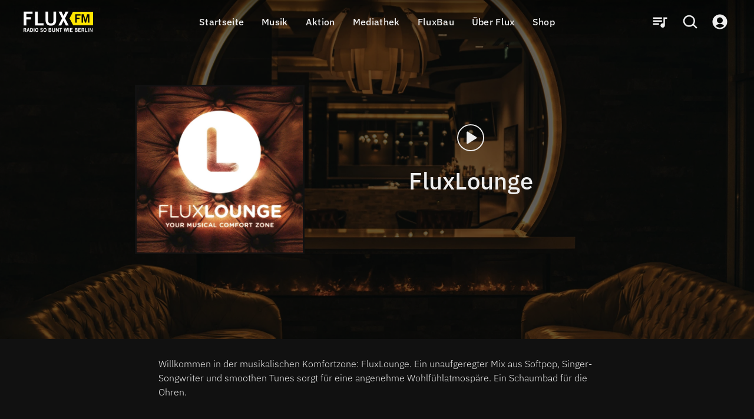

--- FILE ---
content_type: text/html; charset=utf-8
request_url: https://www.fluxfm.de/channels/fbdecd47-30d2-41ca-b76e-008beefe3bb7
body_size: 62333
content:
<!DOCTYPE html><html lang="de" dir="ltr" data-beasties-container><head><meta name="version" content="2.0.0">
    <meta charset="utf-8">
    <title>FluxLounge</title>
    <base href="/de/">
    <meta name="viewport" content="width=device-width, initial-scale=1, minimum-scale=1">
    <link rel="apple-touch-icon" sizes="57x57" href="/assets/favicons/apple-icon-57x57.png">
    <link rel="apple-touch-icon" sizes="60x60" href="/assets/favicons/apple-icon-60x60.png">
    <link rel="apple-touch-icon" sizes="72x72" href="/assets/favicons/apple-icon-72x72.png">
    <link rel="apple-touch-icon" sizes="76x76" href="/assets/favicons/apple-icon-76x76.png">
    <link rel="apple-touch-icon" sizes="114x114" href="/assets/favicons/apple-icon-114x114.png">
    <link rel="apple-touch-icon" sizes="120x120" href="/assets/favicons/apple-icon-120x120.png">
    <link rel="apple-touch-icon" sizes="144x144" href="/assets/favicons/apple-icon-144x144.png">
    <link rel="apple-touch-icon" sizes="152x152" href="/assets/favicons/apple-icon-152x152.png">
    <link rel="apple-touch-icon" sizes="180x180" href="/assets/favicons/apple-icon-180x180.png">
    <link rel="icon" type="image/png" sizes="192x192" href="/assets/favicons/android-icon-192x192.png">
    <link rel="icon" type="image/png" sizes="32x32" href="/assets/favicons/favicon-32x32.png">
    <link rel="icon" type="image/png" sizes="96x96" href="/assets/favicons/favicon-96x96.png">
    <link rel="icon" type="image/png" sizes="16x16" href="/assets/favicons/favicon-16x16.png">
    <link rel="manifest" href="/assets/favicons/manifest.json">
    <meta name="theme-color" content="#000000">
    <meta name="msapplication-TileColor" content="#000000">
    <meta name="msapplication-TileImage" content="/assets/favicons/ms-icon-144x144.png">
    <meta name="apple-mobile-web-app-status-bar-style" content="#000000">
    <style>
            :root{--rs-values-base-unit:10px; --rs-values-spacing-sp1:5px; --rs-values-spacing-sp2:10px; --rs-values-spacing-sp3:15px; --rs-values-spacing-sp4:20px; --rs-values-spacing-sp5:30px; --rs-values-spacing-sp6:40px; --rs-values-spacing-sp7:60px; --rs-values-spacing-sp8:80px; --rs-values-spacing-sp9:100px; --rs-values-padding-page:20px; --rs-values-margin-float:15px; --rs-values-margin-block:15px; --rs-values-margin-grid-cross-axis-spacing:15px; --rs-values-margin-grid-main-axis-spacing:15px; --rs-values-layout-widths-page:1102px; --rs-values-layout-widths-block:822px; --rs-values-default-image-aspect-ratio:16:9; --rs-colors-primary:#222222; --rs-colors-on-primary:#eeeeee; --rs-colors-accent-primary:#ffdd00; --rs-colors-highlight-primary:#fff566; --rs-colors-primary-variant:#000000; --rs-colors-on-primary-variant:#eeeeee; --rs-colors-accent-primary-variant:#ffdd00; --rs-colors-highlight-primary-variant:#fff566; --rs-colors-secondary:#ffdd00; --rs-colors-on-secondary:#222222; --rs-colors-accent-secondary:#999999; --rs-colors-highlight-secondary:#EEEEEE; --rs-colors-secondary-variant:#C8B400; --rs-colors-on-secondary-variant:#222222; --rs-colors-accent-secondary-variant:#999999; --rs-colors-highlight-secondary-variant:#EEEEEE; --rs-colors-background:#111111; --rs-colors-on-background:#eeeeee; --rs-colors-accent-background:#ffdd00; --rs-colors-highlight-background:#fff566; --rs-colors-surface:#333333; --rs-colors-on-surface:#eeeeee; --rs-colors-accent-surface:#ffdd00; --rs-colors-highlight-surface:#fff566; --rs-colors-error:#fa3333; --rs-colors-on-error:#eeeeee; --rs-colors-accent-error:#ffdd00; --rs-colors-highlight-error:#fff566; --rs-colors-overlay:rgba(0, 0, 0, 0.6); --rs-colors-on-overlay:#eeeeee; --rs-colors-accent-overlay:#ffdd00; --rs-colors-highlight-overlay:#ffdd00; --rs-colors-placeholder:#666666; --rs-colors-on-placeholder:#444444; --rs-colors-focus:#808080; --rs-colors-controls-default:#eeeeee; --rs-colors-controls-on-default:#111111; --rs-colors-controls-highlight-default:#D3D3D3; --rs-colors-controls-disabled-default:#909090; --rs-colors-controls-primary:#ffdd00; --rs-colors-controls-on-primary:#111111; --rs-colors-controls-highlight-primary:#C6AB01; --rs-colors-controls-disabled-primary:#665F01; --rs-colors-controls-danger:#fa3333; --rs-colors-controls-on-danger:#eeeeee; --rs-colors-controls-highlight-danger:#fec2c2; --rs-colors-controls-disabled-danger:#fc8585; --rs-colors-controls-background:#111111; --rs-colors-controls-on-background:#eeeeee; --rs-colors-controls-border:#acacac; --rs-colors-controls-focus:#ffdd00; --rs-colors-controls-placeholder:#acacac; --rs-colors-controls-highlight:#616161; --rs-colors-controls-error:#fa3333; --rs-colors-play-bar-base:#000000; --rs-colors-play-bar-container:#000000; --rs-colors-play-bar-on:#eeeeee; --rs-colors-play-bar-accent:#ffdd00; --rs-colors-play-bar-highlight:#fff566; --rs-colors-play-bar-play-button:#eeeeee; --rs-colors-play-bar-additional-buttons-container:#333333; --rs-colors-play-bar-on-fullscreen:#eeeeee; --rs-colors-play-bar-accent-fullscreen:#ffdd00; --rs-colors-play-bar-highlight-fullscreen:#eeeeee; --rs-colors-play-bar-play-button-fullscreen:#eeeeee; --rs-colors-seek-bar-active:#ffdd00; --rs-colors-seek-bar-inactive:#eeeeee; --rs-colors-seek-bar-highlight:#fff566; --rs-colors-buttons-default:#eeeeee; --rs-colors-buttons-on-default:#111111; --rs-colors-buttons-highlight-default:#D3D3D3; --rs-colors-buttons-disabled-default:#909090; --rs-colors-buttons-outlined-text-default:#eeeeee; --rs-colors-buttons-outlined-text-highlight-default:#D3D3D3; --rs-colors-buttons-outlined-text-disabled-default:#909090; --rs-colors-buttons-plain-default:#eeeeee; --rs-colors-buttons-plain-highlight-default:#D3D3D3; --rs-colors-buttons-plain-disabled-default:#909090; --rs-colors-buttons-primary:#ffdd00; --rs-colors-buttons-on-primary:#111111; --rs-colors-buttons-highlight-primary:#C6AB01; --rs-colors-buttons-disabled-primary:#665F01; --rs-colors-buttons-outlined-text-primary:#ffdd00; --rs-colors-buttons-outlined-text-highlight-primary:#C6AB01; --rs-colors-buttons-outlined-text-disabled-primary:#665F01; --rs-colors-buttons-plain-primary:#ffdd00; --rs-colors-buttons-plain-highlight-primary:#C6AB01; --rs-colors-buttons-plain-disabled-primary:#665F01; --rs-colors-buttons-danger:#fa3333; --rs-colors-buttons-on-danger:#eeeeee; --rs-colors-buttons-highlight-danger:#fec2c2; --rs-colors-buttons-disabled-danger:#fc8585; --rs-colors-buttons-outlined-text-danger:#fa3333; --rs-colors-buttons-outlined-text-highlight-danger:#fec2c2; --rs-colors-buttons-outlined-text-disabled-danger:#fc8585; --rs-colors-buttons-plain-danger:#fa3333; --rs-colors-buttons-plain-highlight-danger:#fec2c2; --rs-colors-buttons-plain-disabled-danger:#fc8585; --rs-font-default-stack:'defaultFont',Arial, sans-serif; --rs-font-stylized-stack:'stylizedFont',Courier New, serif; --rs-font-display-weight:400; --rs-font-display-size:2rem; --rs-font-display-line-height:1.6; --rs-font-display-family:'stylizedFont',Courier New, serif; --rs-font-title-large-weight:500; --rs-font-title-large-size:2rem; --rs-font-title-large-line-height:1.4; --rs-font-title-weight:500; --rs-font-title-size:1.5rem; --rs-font-title-line-height:1.5; --rs-font-sub-title-weight:400; --rs-font-sub-title-size:1.3125rem; --rs-font-sub-title-line-height:1.6; --rs-font-body-large-weight:300; --rs-font-body-large-size:1rem; --rs-font-body-large-line-height:1.6; --rs-font-body-weight:300; --rs-font-body-size:1rem; --rs-font-body-line-height:1.5; --rs-font-body-strong-weight:500; --rs-font-body-strong-letter-spacing:0.02em; --rs-font-body-strong-size:1rem; --rs-font-body-strong-line-height:1.5; --rs-font-caption-weight:400; --rs-font-caption-size:.75rem; --rs-font-caption-line-height:1.5; --rs-font-caption-letter-spacing:0.02em; --rs-font-button-weight:400; --rs-font-button-size:1rem; --rs-font-button-line-height:1.25; --rs-font-button-small-weight:400; --rs-font-button-small-size:0.75rem; --rs-font-button-small-line-height:1.333; --rs-font-button-small-transform:uppercase; --rs-font-control-weight:300; --rs-font-control-size:1rem; --rs-font-control-line-height:1.5; }
            @media screen and (min-width: 600px){:root{--rs-values-padding-page:40px; --rs-font-display-size:3rem; --rs-font-title-large-size:2.5rem; --rs-font-title-size:2em; --rs-font-sub-title-size:1.5625rem; --rs-font-body-large-size:1.25rem; }}
            @media screen and (min-width: 960px){:root{}}
            @media screen and (min-width: 1280px){:root{}}
        </style>
    <style>@font-face{font-family:'stylizedFont';font-style:normal;font-weight:400;src:local(""),url('/assets/fonts/ibm-plex-mono-v19-latin-regular.woff2') format('woff2');font-display: swap;}@font-face{font-family:'stylizedFont';font-style:italic;font-weight:400;src:local(""),url('/assets/fonts/ibm-plex-mono-v19-latin-italic.woff2') format('woff2');font-display: swap;}@font-face{font-family:'stylizedFont';font-style:normal;font-weight:700;src:local(""),url('/assets/fonts/ibm-plex-mono-v19-latin-700.woff2') format('woff2');font-display: swap;}@font-face{font-family:'stylizedFont';font-style:italic;font-weight:700;src:local(""),url('/assets/fonts/ibm-plex-mono-v19-latin-700italic.woff2') format('woff2');font-display: swap;}@font-face{font-family:'defaultFont';font-style:normal;font-weight:300;src:local(""),url('/assets/fonts/ibm-plex-sans-v21-latin-300.woff2') format('woff2');font-display: swap;}@font-face{font-family:'defaultFont';font-style:italic;font-weight:300;src:local(""),url('/assets/fonts/ibm-plex-sans-v21-latin-300italic.woff2') format('woff2');font-display: swap;}@font-face{font-family:'defaultFont';font-style:normal;font-weight:400;src:local(""),url('/assets/fonts/ibm-plex-sans-v21-latin-regular.woff2') format('woff2');font-display: swap;}@font-face{font-family:'defaultFont';font-style:italic;font-weight:400;src:local(""),url('/assets/fonts/ibm-plex-sans-v21-latin-italic.woff2') format('woff2');font-display: swap;}@font-face{font-family:'defaultFont';font-style:normal;font-weight:500;src:local(""),url('/assets/fonts/ibm-plex-sans-v21-latin-500.woff2') format('woff2');font-display: swap;}@font-face{font-family:'defaultFont';font-style:italic;font-weight:500;src:local(""),url('/assets/fonts/ibm-plex-sans-v21-latin-500italic.woff2') format('woff2');font-display: swap;}@font-face{font-family:'defaultFont';font-style:normal;font-weight:700;src:local(""),url('/assets/fonts/ibm-plex-sans-v21-latin-700.woff2') format('woff2');font-display: swap;}@font-face{font-family:'defaultFont';font-style:italic;font-weight:700;src:local(""),url('/assets/fonts/ibm-plex-sans-v21-latin-700italic.woff2') format('woff2');font-display: swap;}</style>
    <style>.rs-u-font-display,[class*=rs-u-text-color-].rs-u-font-display{font-size:2rem;text-transform:none;letter-spacing:normal;font-style:normal}.rs-u-font-display,.rs-u-text-color-on-background.rs-u-font-display,[class*=rs-u-text-color-].rs-u-font-display{font-weight:400;line-height:1.6;font-family:stylizedFont,Courier New,serif}@media screen and (min-width:600px){.rs-u-font-display,[class*=rs-u-text-color-].rs-u-font-display{font-size:3rem}}.rs-u-text-color-on-background.rs-u-font-display{font-size:2rem}@media screen and (min-width:600px){.rs-u-text-color-on-background.rs-u-font-display{font-size:3rem}}.rs-u-font-title-large,[class*=rs-u-text-color-].rs-u-font-title-large{font-family:defaultFont,Arial,sans-serif;font-size:2rem;text-transform:none;letter-spacing:normal;font-style:normal;font-weight:500;line-height:1.4}@media screen and (min-width:600px){.rs-u-font-title-large,[class*=rs-u-text-color-].rs-u-font-title-large{font-size:2.5rem}}.rs-u-text-color-on-background.rs-u-font-title-large{font-weight:500;font-size:2rem;line-height:1.4}@media screen and (min-width:600px){.rs-u-text-color-on-background.rs-u-font-title-large{font-size:2.5rem}}.rs-u-font-title,[class*=rs-u-text-color-].rs-u-font-title{font-family:defaultFont,Arial,sans-serif;font-size:1.5rem;text-transform:none;letter-spacing:normal;font-style:normal;font-weight:500;line-height:1.5}@media screen and (min-width:600px){.rs-u-font-title,[class*=rs-u-text-color-].rs-u-font-title{font-size:2em}}.rs-u-text-color-on-background.rs-u-font-title{font-weight:500;font-size:1.5rem;line-height:1.5}@media screen and (min-width:600px){.rs-u-text-color-on-background.rs-u-font-title{font-size:2em}}.rs-u-font-sub-title,[class*=rs-u-text-color-].rs-u-font-sub-title{font-family:defaultFont,Arial,sans-serif;font-size:1.3125rem;text-transform:none;letter-spacing:normal;font-style:normal;font-weight:400;line-height:1.6}@media screen and (min-width:600px){.rs-u-font-sub-title,[class*=rs-u-text-color-].rs-u-font-sub-title{font-size:1.5625rem}}.rs-u-text-color-on-background.rs-u-font-sub-title{font-weight:400;font-size:1.3125rem;line-height:1.6}.rs-u-font-body-large b,.rs-u-font-body-large em,.rs-u-font-body-large.rs-u-font-body-large--strong,[class*=rs-u-text-color-].rs-u-font-body-large b,[class*=rs-u-text-color-].rs-u-font-body-large em,[class*=rs-u-text-color-].rs-u-font-body-large.rs-u-font-body-large--strong{font-weight:500}@media screen and (min-width:600px){.rs-u-text-color-on-background.rs-u-font-sub-title{font-size:1.5625rem}}.rs-u-font-body-large,[class*=rs-u-text-color-].rs-u-font-body-large{font-size:1rem;line-height:1.6;letter-spacing:normal;font-family:defaultFont,Arial,sans-serif;text-transform:none;font-style:normal}.rs-u-font-body-large{font-weight:300}[class*=rs-u-text-color-].rs-u-font-body-large{font-weight:300}@media screen and (min-width:600px){.rs-u-font-body-large,[class*=rs-u-text-color-].rs-u-font-body-large{font-size:1.25rem}}.rs-u-text-color-on-background.rs-u-font-body-large{font-weight:300;font-size:1rem;line-height:1.6}.rs-u-font-body b,.rs-u-font-body em,.rs-u-font-body.rs-u-font-body--strong,.rs-u-text-color-on-background.rs-u-font-body-large b,.rs-u-text-color-on-background.rs-u-font-body-large em,.rs-u-text-color-on-background.rs-u-font-body-large.rs-u-font-body-large--strong,[class*=rs-u-text-color-].rs-u-font-body b,[class*=rs-u-text-color-].rs-u-font-body em,[class*=rs-u-text-color-].rs-u-font-body.rs-u-font-body--strong{font-weight:500}@media screen and (min-width:600px){.rs-u-text-color-on-background.rs-u-font-body-large{font-size:1.25rem}}.rs-u-font-body{font-family:defaultFont,Arial,sans-serif;font-size:1rem;line-height:1.5;font-weight:300;text-transform:none;letter-spacing:normal;font-style:normal}.rs-u-text-color-on-background.rs-u-font-body,[class*=rs-u-text-color-].rs-u-font-body{font-weight:300;line-height:1.5;font-size:1rem}[class*=rs-u-text-color-].rs-u-font-body{font-family:defaultFont,Arial,sans-serif;text-transform:none;letter-spacing:normal;font-style:normal}.rs-u-text-color-on-background.rs-u-font-body b,.rs-u-text-color-on-background.rs-u-font-body em,.rs-u-text-color-on-background.rs-u-font-body.rs-u-font-body--strong{font-weight:500}.rs-u-font-body-strong,[class*=rs-u-text-color-].rs-u-font-body-strong{font-family:defaultFont,Arial,sans-serif;font-size:1rem;line-height:1.5;font-weight:500;text-transform:none;letter-spacing:.02em;font-style:normal}.rs-u-text-color-on-background.rs-u-font-body-strong{font-weight:500;letter-spacing:.02em;font-size:1rem;line-height:1.5}.rs-u-font-caption,.rs-u-text-color-on-background.rs-u-font-caption,[class*=rs-u-text-color-].rs-u-font-caption{font-weight:400;font-size:.75rem;line-height:1.5;letter-spacing:.02em}.rs-u-font-caption,[class*=rs-u-text-color-].rs-u-font-caption{font-family:defaultFont,Arial,sans-serif;text-transform:none;font-style:normal}</style>
  <!-- Google Tag Manager --><script>(function(w,d,s,l,i){w[l]=w[l]||[];w[l].push({'gtm.start':new Date().getTime(),event:'gtm.js'});var f=d.getElementsByTagName(s)[0],j=d.createElement(s),dl=l!='dataLayer'?'&l='+l:'';j.async=true;j.src='https://www.googletagmanager.com/gtm.js?id='+i+dl;f.parentNode.insertBefore(j,f);})(window,document,'script','dataLayer','GTM-M65KFNTW');</script><!-- End Google Tag Manager --><style>@charset "UTF-8";body{font-weight:var(--rs-font-body-weight, normal);letter-spacing:var(--rs-font-body-letter-spacing, initial);text-transform:var(--rs-font-body-transform, initial);font-family:var(--rs-font-body-family, var(--rs-font-default-stack));font-size:var(--rs-font-body-size, initial);line-height:var(--rs-font-body-line-height, initial);-webkit-text-decoration:var(--rs-font-body-decoration, initial);text-decoration:var(--rs-font-body-decoration, initial);font-style:var(--rs-font-body-style, initial)}body{--rs-colors-player-active:var(--rs-colors-text-accent, var(--rs-colors-text-link));--rs-colors-player-inactive:var(--rs-colors-text);--rs-colors-player-highlight:var(--rs-colors-text-highlight)}:root{--rs-colors-text-background:var(--rs-colors-background);--rs-colors-text:var(--rs-colors-on-background);--rs-colors-text-highlight:var(--rs-colors-highlight-background);--rs-colors-text-title:var(--rs-colors-on-background);--rs-colors-text-link:var(--rs-colors-accent-background);--rs-colors-text-accent:var(--rs-colors-accent-background)}html{-webkit-font-smoothing:antialiased;-moz-osx-font-smoothing:grayscale;text-rendering:geometricPrecision;display:flex;min-height:100%;background-color:var(--rs-colors-background);--rs-colors-buttons-default-fallback:var( --rs-colors-buttons-default );--rs-colors-buttons-on-default-fallback:var( --rs-colors-buttons-on-default );--rs-colors-buttons-highlight-default-fallback:var( --rs-colors-buttons-highlight-default );--rs-colors-buttons-disabled-default-fallback:var( --rs-colors-buttons-disabled-default );--rs-colors-buttons-outlined-text-default-fallback:var( --rs-colors-buttons-outlined-text-default );--rs-colors-buttons-outlined-text-highlight-default-fallback:var( --rs-colors-buttons-outlined-text-highlight-default );--rs-colors-buttons-outlined-text-disabled-default-fallback:var( --rs-colors-buttons-outlined-text-disabled-default );--rs-colors-buttons-plain-default-fallback:var( --rs-colors-buttons-plain-default );--rs-colors-buttons-plain-highlight-default-fallback:var( --rs-colors-buttons-plain-highlight-default );--rs-colors-buttons-plain-disabled-default-fallback:var( --rs-colors-buttons-plain-disabled-default );--rs-colors-buttons-primary-fallback:var( --rs-colors-buttons-primary );--rs-colors-buttons-on-primary-fallback:var( --rs-colors-buttons-on-primary );--rs-colors-buttons-highlight-primary-fallback:var( --rs-colors-buttons-highlight-primary );--rs-colors-buttons-disabled-primary-fallback:var( --rs-colors-buttons-disabled-primary );--rs-colors-buttons-outlined-text-primary-fallback:var( --rs-colors-buttons-outlined-text-primary );--rs-colors-buttons-outlined-text-highlight-primary-fallback:var( --rs-colors-buttons-outlined-text-highlight-primary );--rs-colors-buttons-outlined-text-disabled-primary-fallback:var( --rs-colors-buttons-outlined-text-disabled-primary );--rs-colors-buttons-plain-primary-fallback:var( --rs-colors-buttons-plain-primary );--rs-colors-buttons-plain-highlight-primary-fallback:var( --rs-colors-buttons-plain-highlight-primary );--rs-colors-buttons-plain-disabled-primary-fallback:var( --rs-colors-buttons-plain-disabled-primary );--rs-colors-buttons-danger-fallback:var( --rs-colors-buttons-danger );--rs-colors-buttons-on-danger-fallback:var( --rs-colors-buttons-on-danger );--rs-colors-buttons-highlight-danger-fallback:var( --rs-colors-buttons-highlight-danger );--rs-colors-buttons-disabled-danger-fallback:var( --rs-colors-buttons-disabled-danger );--rs-colors-buttons-outlined-text-danger-fallback:var( --rs-colors-buttons-outlined-text-danger );--rs-colors-buttons-outlined-text-highlight-danger-fallback:var( --rs-colors-buttons-outlined-text-highlight-danger );--rs-colors-buttons-outlined-text-disabled-danger-fallback:var( --rs-colors-buttons-outlined-text-disabled-danger );--rs-colors-buttons-plain-danger-fallback:var( --rs-colors-buttons-plain-danger );--rs-colors-buttons-plain-highlight-danger-fallback:var( --rs-colors-buttons-plain-highlight-danger );--rs-colors-buttons-plain-disabled-danger-fallback:var( --rs-colors-buttons-plain-disabled-danger )}body{flex-shrink:0;min-height:100%;width:100vw;margin:0;padding:0;font-size:16px;overflow-x:hidden}*{-webkit-tap-highlight-color:transparent}*:focus{outline:none}html,body{background-color:var(--rs-colors-background)}body{color:var(--rs-colors-text);padding:0;margin:0;text-rendering:geometricPrecision}body *{box-sizing:border-box}</style><style>@charset "UTF-8";h1{font-weight:var(--rs-font-title-large-weight, normal);letter-spacing:var(--rs-font-title-large-letter-spacing, initial);text-transform:var(--rs-font-title-large-transform, initial);font-family:var(--rs-font-title-large-family, var(--rs-font-default-stack));font-size:var(--rs-font-title-large-size, initial);line-height:var(--rs-font-title-large-line-height, initial);-webkit-text-decoration:var(--rs-font-title-large-decoration, initial);text-decoration:var(--rs-font-title-large-decoration, initial);font-style:var(--rs-font-title-large-style, initial)}h2{font-weight:var(--rs-font-title-weight, normal);letter-spacing:var(--rs-font-title-letter-spacing, initial);text-transform:var(--rs-font-title-transform, initial);font-family:var(--rs-font-title-family, var(--rs-font-default-stack));font-size:var(--rs-font-title-size, initial);line-height:var(--rs-font-title-line-height, initial);-webkit-text-decoration:var(--rs-font-title-decoration, initial);text-decoration:var(--rs-font-title-decoration, initial);font-style:var(--rs-font-title-style, initial)}body,p,ul{font-weight:var(--rs-font-body-weight, normal);letter-spacing:var(--rs-font-body-letter-spacing, initial);text-transform:var(--rs-font-body-transform, initial);font-family:var(--rs-font-body-family, var(--rs-font-default-stack));font-size:var(--rs-font-body-size, initial);line-height:var(--rs-font-body-line-height, initial);-webkit-text-decoration:var(--rs-font-body-decoration, initial);text-decoration:var(--rs-font-body-decoration, initial);font-style:var(--rs-font-body-style, initial)}.overlay-layer-2{z-index:1021}body{--rs-colors-player-active: var(--rs-colors-text-accent, var(--rs-colors-text-link));--rs-colors-player-inactive: var(--rs-colors-text);--rs-colors-player-highlight: var(--rs-colors-text-highlight)}.rs-element{--rs-display-sm: block;display:var(--rs-display-sm);align-self:center;box-sizing:border-box;pointer-events:all;--rs-position-sm: relative;position:var(--rs-position-sm);--rs-top-sm: initial;top:var(--rs-top-sm);--rs-left-sm: initial;left:var(--rs-left-sm);--rs-right-sm: initial;right:var(--rs-right-sm);--rs-bottom-sm: initial;bottom:var(--rs-bottom-sm);--rs-height-sm: initial;height:var(--rs-height-sm);--rs-width-sm: initial;width:var(--rs-width-sm);--rs-min-width-sm: initial;min-width:var(--rs-min-width-sm);--rs-min-height-sm: initial;min-height:var(--rs-min-height-sm);--rs-max-width-sm: initial;max-width:var(--rs-max-width-sm);--rs-max-height-sm: initial;max-height:var(--rs-max-height-sm);--rs-margin-sm: initial;margin:var(--rs-margin-sm);--rs-padding-sm: initial;padding:var(--rs-padding-sm);--rs-border-top-sm: initial;border-top:var(--rs-border-top-sm);--rs-border-right-sm: initial;border-right:var(--rs-border-right-sm);--rs-border-bottom-sm: initial;border-bottom:var(--rs-border-bottom-sm);--rs-border-left-sm: initial;border-left:var(--rs-border-left-sm);--rs-border-radius-sm: initial;border-radius:var(--rs-border-radius-sm);--rs-background-color-sm: initial;background-color:var(--rs-background-color-sm);--rs-opacity-sm: initial;opacity:var(--rs-opacity-sm);--rs-box-shadow-sm: initial;box-shadow:var(--rs-box-shadow-sm);--rs-float-sm: initial;float:var(--rs-float-sm);--rs-flex-basis-sm: initial;flex-basis:var(--rs-flex-basis-sm);--rs-flex-grow-sm: initial;flex-grow:var(--rs-flex-grow-sm);--rs-flex-shrink-sm: initial;flex-shrink:var(--rs-flex-shrink-sm);--rs-align-self-sm: initial;align-self:var(--rs-align-self-sm);--rs-justify-self-sm: initial;justify-self:var(--rs-justify-self-sm)}@media only screen and (min-width: 600px){.rs-element{--rs-display-md: block;display:var(--rs-display-md, var(--rs-display-sm))}}@media only screen and (min-width: 960px){.rs-element{--rs-display-lg: block;display:var(--rs-display-lg, var(--rs-display-md, var(--rs-display-sm)))}}@media only screen and (min-width: 1280px){.rs-element{--rs-display-xl: block;display:var(--rs-display-xl, var(--rs-display-lg, var(--rs-display-md, var(--rs-display-sm))))}}@media only screen and (min-width: 600px){.rs-element{--rs-position-md: relative;position:var(--rs-position-md, var(--rs-position-sm))}}@media only screen and (min-width: 960px){.rs-element{--rs-position-lg: relative;position:var(--rs-position-lg, var(--rs-position-md, var(--rs-position-sm)))}}@media only screen and (min-width: 1280px){.rs-element{--rs-position-xl: relative;position:var(--rs-position-xl, var(--rs-position-lg, var(--rs-position-md, var(--rs-position-sm))))}}@media only screen and (min-width: 600px){.rs-element{--rs-top-md: initial;top:var(--rs-top-md, var(--rs-top-sm));--rs-left-md: initial;left:var(--rs-left-md, var(--rs-left-sm));--rs-right-md: initial;right:var(--rs-right-md, var(--rs-right-sm));--rs-bottom-md: initial;bottom:var(--rs-bottom-md, var(--rs-bottom-sm));--rs-height-md: initial;height:var(--rs-height-md, var(--rs-height-sm));--rs-width-md: initial;width:var(--rs-width-md, var(--rs-width-sm));--rs-min-width-md: initial;min-width:var(--rs-min-width-md, var(--rs-min-width-sm));--rs-min-height-md: initial;min-height:var(--rs-min-height-md, var(--rs-min-height-sm));--rs-max-width-md: initial;max-width:var(--rs-max-width-md, var(--rs-max-width-sm));--rs-max-height-md: initial;max-height:var(--rs-max-height-md, var(--rs-max-height-sm));--rs-margin-md: initial;margin:var(--rs-margin-md, var(--rs-margin-sm));--rs-padding-md: initial;padding:var(--rs-padding-md, var(--rs-padding-sm));--rs-border-top-md: initial;border-top:var(--rs-border-top-md, var(--rs-border-top-sm));--rs-border-right-md: initial;border-right:var(--rs-border-right-md, var(--rs-border-right-sm));--rs-border-bottom-md: initial;border-bottom:var(--rs-border-bottom-md, var(--rs-border-bottom-sm));--rs-border-left-md: initial;border-left:var(--rs-border-left-md, var(--rs-border-left-sm));--rs-border-radius-md: initial;border-radius:var(--rs-border-radius-md, var(--rs-border-radius-sm));--rs-background-color-md: initial;background-color:var(--rs-background-color-md, var(--rs-background-color-sm));--rs-opacity-md: initial;opacity:var(--rs-opacity-md, var(--rs-opacity-sm));--rs-box-shadow-md: initial;box-shadow:var(--rs-box-shadow-md, var(--rs-box-shadow-sm));--rs-float-md: initial;float:var(--rs-float-md, var(--rs-float-sm));--rs-flex-basis-md: initial;flex-basis:var(--rs-flex-basis-md, var(--rs-flex-basis-sm));--rs-flex-grow-md: initial;flex-grow:var(--rs-flex-grow-md, var(--rs-flex-grow-sm));--rs-flex-shrink-md: initial;flex-shrink:var(--rs-flex-shrink-md, var(--rs-flex-shrink-sm));--rs-align-self-md: initial;align-self:var(--rs-align-self-md, var(--rs-align-self-sm));--rs-justify-self-md: initial;justify-self:var(--rs-justify-self-md, var(--rs-justify-self-sm))}}@media only screen and (min-width: 960px){.rs-element{--rs-top-lg: initial;top:var(--rs-top-lg, var(--rs-top-md, var(--rs-top-sm)));--rs-left-lg: initial;left:var(--rs-left-lg, var(--rs-left-md, var(--rs-left-sm)));--rs-right-lg: initial;right:var(--rs-right-lg, var(--rs-right-md, var(--rs-right-sm)));--rs-bottom-lg: initial;bottom:var(--rs-bottom-lg, var(--rs-bottom-md, var(--rs-bottom-sm)));--rs-height-lg: initial;height:var(--rs-height-lg, var(--rs-height-md, var(--rs-height-sm)));--rs-width-lg: initial;width:var(--rs-width-lg, var(--rs-width-md, var(--rs-width-sm)));--rs-min-width-lg: initial;min-width:var(--rs-min-width-lg, var(--rs-min-width-md, var(--rs-min-width-sm)));--rs-min-height-lg: initial;min-height:var(--rs-min-height-lg, var(--rs-min-height-md, var(--rs-min-height-sm)));--rs-max-width-lg: initial;max-width:var(--rs-max-width-lg, var(--rs-max-width-md, var(--rs-max-width-sm)));--rs-max-height-lg: initial;max-height:var(--rs-max-height-lg, var(--rs-max-height-md, var(--rs-max-height-sm)));--rs-margin-lg: initial;margin:var(--rs-margin-lg, var(--rs-margin-md, var(--rs-margin-sm)));--rs-padding-lg: initial;padding:var(--rs-padding-lg, var(--rs-padding-md, var(--rs-padding-sm)));--rs-border-top-lg: initial;border-top:var(--rs-border-top-lg, var(--rs-border-top-md, var(--rs-border-top-sm)));--rs-border-right-lg: initial;border-right:var(--rs-border-right-lg, var(--rs-border-right-md, var(--rs-border-right-sm)));--rs-border-bottom-lg: initial;border-bottom:var(--rs-border-bottom-lg, var(--rs-border-bottom-md, var(--rs-border-bottom-sm)));--rs-border-left-lg: initial;border-left:var(--rs-border-left-lg, var(--rs-border-left-md, var(--rs-border-left-sm)));--rs-border-radius-lg: initial;border-radius:var(--rs-border-radius-lg, var(--rs-border-radius-md, var(--rs-border-radius-sm)));--rs-background-color-lg: initial;background-color:var(--rs-background-color-lg, var(--rs-background-color-md, var(--rs-background-color-sm)));--rs-opacity-lg: initial;opacity:var(--rs-opacity-lg, var(--rs-opacity-md, var(--rs-opacity-sm)));--rs-box-shadow-lg: initial;box-shadow:var(--rs-box-shadow-lg, var(--rs-box-shadow-md, var(--rs-box-shadow-sm)));--rs-float-lg: initial;float:var(--rs-float-lg, var(--rs-float-md, var(--rs-float-sm)));--rs-flex-basis-lg: initial;flex-basis:var(--rs-flex-basis-lg, var(--rs-flex-basis-md, var(--rs-flex-basis-sm)));--rs-flex-grow-lg: initial;flex-grow:var(--rs-flex-grow-lg, var(--rs-flex-grow-md, var(--rs-flex-grow-sm)));--rs-flex-shrink-lg: initial;flex-shrink:var(--rs-flex-shrink-lg, var(--rs-flex-shrink-md, var(--rs-flex-shrink-sm)));--rs-align-self-lg: initial;align-self:var(--rs-align-self-lg, var(--rs-align-self-md, var(--rs-align-self-sm)));--rs-justify-self-lg: initial;justify-self:var(--rs-justify-self-lg, var(--rs-justify-self-md, var(--rs-justify-self-sm)))}}@media only screen and (min-width: 1280px){.rs-element{--rs-top-xl: initial;top:var(--rs-top-xl, var(--rs-top-lg, var(--rs-top-md, var(--rs-top-sm))));--rs-left-xl: initial;left:var(--rs-left-xl, var(--rs-left-lg, var(--rs-left-md, var(--rs-left-sm))));--rs-right-xl: initial;right:var(--rs-right-xl, var(--rs-right-lg, var(--rs-right-md, var(--rs-right-sm))));--rs-bottom-xl: initial;bottom:var(--rs-bottom-xl, var(--rs-bottom-lg, var(--rs-bottom-md, var(--rs-bottom-sm))));--rs-height-xl: initial;height:var(--rs-height-xl, var(--rs-height-lg, var(--rs-height-md, var(--rs-height-sm))));--rs-width-xl: initial;width:var(--rs-width-xl, var(--rs-width-lg, var(--rs-width-md, var(--rs-width-sm))));--rs-min-width-xl: initial;min-width:var(--rs-min-width-xl, var(--rs-min-width-lg, var(--rs-min-width-md, var(--rs-min-width-sm))));--rs-min-height-xl: initial;min-height:var(--rs-min-height-xl, var(--rs-min-height-lg, var(--rs-min-height-md, var(--rs-min-height-sm))));--rs-max-width-xl: initial;max-width:var(--rs-max-width-xl, var(--rs-max-width-lg, var(--rs-max-width-md, var(--rs-max-width-sm))));--rs-max-height-xl: initial;max-height:var(--rs-max-height-xl, var(--rs-max-height-lg, var(--rs-max-height-md, var(--rs-max-height-sm))));--rs-margin-xl: initial;margin:var(--rs-margin-xl, var(--rs-margin-lg, var(--rs-margin-md, var(--rs-margin-sm))));--rs-padding-xl: initial;padding:var(--rs-padding-xl, var(--rs-padding-lg, var(--rs-padding-md, var(--rs-padding-sm))));--rs-border-top-xl: initial;border-top:var(--rs-border-top-xl, var(--rs-border-top-lg, var(--rs-border-top-md, var(--rs-border-top-sm))));--rs-border-right-xl: initial;border-right:var(--rs-border-right-xl, var(--rs-border-right-lg, var(--rs-border-right-md, var(--rs-border-right-sm))));--rs-border-bottom-xl: initial;border-bottom:var(--rs-border-bottom-xl, var(--rs-border-bottom-lg, var(--rs-border-bottom-md, var(--rs-border-bottom-sm))));--rs-border-left-xl: initial;border-left:var(--rs-border-left-xl, var(--rs-border-left-lg, var(--rs-border-left-md, var(--rs-border-left-sm))));--rs-border-radius-xl: initial;border-radius:var(--rs-border-radius-xl, var(--rs-border-radius-lg, var(--rs-border-radius-md, var(--rs-border-radius-sm))));--rs-background-color-xl: initial;background-color:var(--rs-background-color-xl, var(--rs-background-color-lg, var(--rs-background-color-md, var(--rs-background-color-sm))));--rs-opacity-xl: initial;opacity:var(--rs-opacity-xl, var(--rs-opacity-lg, var(--rs-opacity-md, var(--rs-opacity-sm))));--rs-box-shadow-xl: initial;box-shadow:var(--rs-box-shadow-xl, var(--rs-box-shadow-lg, var(--rs-box-shadow-md, var(--rs-box-shadow-sm))));--rs-float-xl: initial;float:var(--rs-float-xl, var(--rs-float-lg, var(--rs-float-md, var(--rs-float-sm))));--rs-flex-basis-xl: initial;flex-basis:var(--rs-flex-basis-xl, var(--rs-flex-basis-lg, var(--rs-flex-basis-md, var(--rs-flex-basis-sm))));--rs-flex-grow-xl: initial;flex-grow:var(--rs-flex-grow-xl, var(--rs-flex-grow-lg, var(--rs-flex-grow-md, var(--rs-flex-grow-sm))));--rs-flex-shrink-xl: initial;flex-shrink:var(--rs-flex-shrink-xl, var(--rs-flex-shrink-lg, var(--rs-flex-shrink-md, var(--rs-flex-shrink-sm))));--rs-align-self-xl: initial;align-self:var(--rs-align-self-xl, var(--rs-align-self-lg, var(--rs-align-self-md, var(--rs-align-self-sm))));--rs-justify-self-xl: initial;justify-self:var(--rs-justify-self-xl, var(--rs-justify-self-lg, var(--rs-justify-self-md, var(--rs-justify-self-sm))))}}.rs-container{--rs-display-sm: initial;display:var(--rs-display-sm);--rs-flex-direction-sm: initial;flex-direction:var(--rs-flex-direction-sm);--rs-align-items-sm: initial;align-items:var(--rs-align-items-sm);--rs-justify-content-sm: initial;justify-content:var(--rs-justify-content-sm);--rs-grid-template-columns-sm: initial;grid-template-columns:var(--rs-grid-template-columns-sm);--rs-column-gap-sm: initial;column-gap:var(--rs-column-gap-sm);--rs-row-gap-sm: initial;row-gap:var(--rs-row-gap-sm)}@media only screen and (min-width: 600px){.rs-container{--rs-display-md: initial;display:var(--rs-display-md, var(--rs-display-sm));--rs-flex-direction-md: initial;flex-direction:var(--rs-flex-direction-md, var(--rs-flex-direction-sm));--rs-align-items-md: initial;align-items:var(--rs-align-items-md, var(--rs-align-items-sm));--rs-justify-content-md: initial;justify-content:var(--rs-justify-content-md, var(--rs-justify-content-sm));--rs-grid-template-columns-md: initial;grid-template-columns:var(--rs-grid-template-columns-md, var(--rs-grid-template-columns-sm));--rs-column-gap-md: initial;column-gap:var(--rs-column-gap-md, var(--rs-column-gap-sm));--rs-row-gap-md: initial;row-gap:var(--rs-row-gap-md, var(--rs-row-gap-sm))}}@media only screen and (min-width: 960px){.rs-container{--rs-display-lg: initial;display:var(--rs-display-lg, var(--rs-display-md, var(--rs-display-sm)));--rs-flex-direction-lg: initial;flex-direction:var(--rs-flex-direction-lg, var(--rs-flex-direction-md, var(--rs-flex-direction-sm)));--rs-align-items-lg: initial;align-items:var(--rs-align-items-lg, var(--rs-align-items-md, var(--rs-align-items-sm)));--rs-justify-content-lg: initial;justify-content:var(--rs-justify-content-lg, var(--rs-justify-content-md, var(--rs-justify-content-sm)));--rs-grid-template-columns-lg: initial;grid-template-columns:var(--rs-grid-template-columns-lg, var(--rs-grid-template-columns-md, var(--rs-grid-template-columns-sm)));--rs-column-gap-lg: initial;column-gap:var(--rs-column-gap-lg, var(--rs-column-gap-md, var(--rs-column-gap-sm)));--rs-row-gap-lg: initial;row-gap:var(--rs-row-gap-lg, var(--rs-row-gap-md, var(--rs-row-gap-sm)))}}@media only screen and (min-width: 1280px){.rs-container{--rs-display-xl: initial;display:var(--rs-display-xl, var(--rs-display-lg, var(--rs-display-md, var(--rs-display-sm))));--rs-flex-direction-xl: initial;flex-direction:var(--rs-flex-direction-xl, var(--rs-flex-direction-lg, var(--rs-flex-direction-md, var(--rs-flex-direction-sm))));--rs-align-items-xl: initial;align-items:var(--rs-align-items-xl, var(--rs-align-items-lg, var(--rs-align-items-md, var(--rs-align-items-sm))));--rs-justify-content-xl: initial;justify-content:var(--rs-justify-content-xl, var(--rs-justify-content-lg, var(--rs-justify-content-md, var(--rs-justify-content-sm))));--rs-grid-template-columns-xl: initial;grid-template-columns:var(--rs-grid-template-columns-xl, var(--rs-grid-template-columns-lg, var(--rs-grid-template-columns-md, var(--rs-grid-template-columns-sm))));--rs-column-gap-xl: initial;column-gap:var(--rs-column-gap-xl, var(--rs-column-gap-lg, var(--rs-column-gap-md, var(--rs-column-gap-sm))));--rs-row-gap-xl: initial;row-gap:var(--rs-row-gap-xl, var(--rs-row-gap-lg, var(--rs-row-gap-md, var(--rs-row-gap-sm))))}}.rs-text{--rs-text-align-sm: unset;text-align:var(--rs-text-align-sm);overflow-wrap:break-word;word-wrap:break-word;hyphens:auto;-webkit-hyphenate-character:"-"}@media only screen and (min-width: 600px){.rs-text{--rs-text-align-md: unset;text-align:var(--rs-text-align-md, var(--rs-text-align-sm))}}@media only screen and (min-width: 960px){.rs-text{--rs-text-align-lg: unset;text-align:var(--rs-text-align-lg, var(--rs-text-align-md, var(--rs-text-align-sm)))}}@media only screen and (min-width: 1280px){.rs-text{--rs-text-align-xl: unset;text-align:var(--rs-text-align-xl, var(--rs-text-align-lg, var(--rs-text-align-md, var(--rs-text-align-sm))))}}a{cursor:pointer;color:var(--rs-colors-text-link);transition:color .3s ease-in-out;text-decoration:none}a:hover{color:var(--rs-colors-text-highlight);text-decoration:underline}p,ul{margin:var(--rs-values-spacing-sp3) 0}p{overflow-wrap:break-word;word-wrap:break-word;hyphens:auto;-webkit-hyphenate-character:"-"}ul{padding-left:calc(var(--rs-values-spacing-sp3) + 1em)}ul ul{margin:0}img{display:block}:root{--rs-colors-text-background: var(--rs-colors-background);--rs-colors-text: var(--rs-colors-on-background);--rs-colors-text-highlight: var(--rs-colors-highlight-background);--rs-colors-text-title: var(--rs-colors-on-background);--rs-colors-text-link: var(--rs-colors-accent-background);--rs-colors-text-accent: var(--rs-colors-accent-background)}html{-webkit-font-smoothing:antialiased;-moz-osx-font-smoothing:grayscale;text-rendering:geometricPrecision;display:flex;min-height:100%;background-color:var(--rs-colors-background);--rs-colors-buttons-default-fallback: var( --rs-colors-buttons-default );--rs-colors-buttons-on-default-fallback: var( --rs-colors-buttons-on-default );--rs-colors-buttons-highlight-default-fallback: var( --rs-colors-buttons-highlight-default );--rs-colors-buttons-disabled-default-fallback: var( --rs-colors-buttons-disabled-default );--rs-colors-buttons-outlined-text-default-fallback: var( --rs-colors-buttons-outlined-text-default );--rs-colors-buttons-outlined-text-highlight-default-fallback: var( --rs-colors-buttons-outlined-text-highlight-default );--rs-colors-buttons-outlined-text-disabled-default-fallback: var( --rs-colors-buttons-outlined-text-disabled-default );--rs-colors-buttons-plain-default-fallback: var( --rs-colors-buttons-plain-default );--rs-colors-buttons-plain-highlight-default-fallback: var( --rs-colors-buttons-plain-highlight-default );--rs-colors-buttons-plain-disabled-default-fallback: var( --rs-colors-buttons-plain-disabled-default );--rs-colors-buttons-primary-fallback: var( --rs-colors-buttons-primary );--rs-colors-buttons-on-primary-fallback: var( --rs-colors-buttons-on-primary );--rs-colors-buttons-highlight-primary-fallback: var( --rs-colors-buttons-highlight-primary );--rs-colors-buttons-disabled-primary-fallback: var( --rs-colors-buttons-disabled-primary );--rs-colors-buttons-outlined-text-primary-fallback: var( --rs-colors-buttons-outlined-text-primary );--rs-colors-buttons-outlined-text-highlight-primary-fallback: var( --rs-colors-buttons-outlined-text-highlight-primary );--rs-colors-buttons-outlined-text-disabled-primary-fallback: var( --rs-colors-buttons-outlined-text-disabled-primary );--rs-colors-buttons-plain-primary-fallback: var( --rs-colors-buttons-plain-primary );--rs-colors-buttons-plain-highlight-primary-fallback: var( --rs-colors-buttons-plain-highlight-primary );--rs-colors-buttons-plain-disabled-primary-fallback: var( --rs-colors-buttons-plain-disabled-primary );--rs-colors-buttons-danger-fallback: var( --rs-colors-buttons-danger );--rs-colors-buttons-on-danger-fallback: var( --rs-colors-buttons-on-danger );--rs-colors-buttons-highlight-danger-fallback: var( --rs-colors-buttons-highlight-danger );--rs-colors-buttons-disabled-danger-fallback: var( --rs-colors-buttons-disabled-danger );--rs-colors-buttons-outlined-text-danger-fallback: var( --rs-colors-buttons-outlined-text-danger );--rs-colors-buttons-outlined-text-highlight-danger-fallback: var( --rs-colors-buttons-outlined-text-highlight-danger );--rs-colors-buttons-outlined-text-disabled-danger-fallback: var( --rs-colors-buttons-outlined-text-disabled-danger );--rs-colors-buttons-plain-danger-fallback: var( --rs-colors-buttons-plain-danger );--rs-colors-buttons-plain-highlight-danger-fallback: var( --rs-colors-buttons-plain-highlight-danger );--rs-colors-buttons-plain-disabled-danger-fallback: var( --rs-colors-buttons-plain-disabled-danger )}body{flex-shrink:0;min-height:100%;width:100vw;margin:0;padding:0;font-size:16px;overflow-x:hidden}*{-webkit-tap-highlight-color:transparent}*:focus{outline:none}[disabled]{pointer-events:none}.rs-u-container{margin-right:auto;margin-left:auto;padding-left:var(--rs-values-padding-page);padding-right:var(--rs-values-padding-page);width:100%;max-width:calc(var(--rs-values-layout-widths-page))}.rs-u-container--block{max-width:calc(var(--rs-values-layout-widths-block))}@media only screen and (min-width: 600px){.rs-u-container--full-width{max-width:initial}}.rs-u-mar-0{margin:0!important}.rs-u-mar-y-3{margin-top:var(--rs-values-spacing-sp3)!important;margin-bottom:var(--rs-values-spacing-sp3)!important}.rs-u-mar-t-0{margin-top:0!important}.rs-u-mar-t-4{margin-top:var(--rs-values-spacing-sp4)!important}.rs-u-mar-t-5{margin-top:var(--rs-values-spacing-sp5)!important}.rs-u-mar-t-7{margin-top:var(--rs-values-spacing-sp7)!important}.rs-u-mar-b-2{margin-bottom:var(--rs-values-spacing-sp2)!important}.rs-u-mar-b-4{margin-bottom:var(--rs-values-spacing-sp4)!important}.rs-u-mar-b-5{margin-bottom:var(--rs-values-spacing-sp5)!important}.rs-u-mar-b-6{margin-bottom:var(--rs-values-spacing-sp6)!important}.rs-u-mar-b-9{margin-bottom:var(--rs-values-spacing-sp9)!important}.rs-u-mar-l-2{margin-left:var(--rs-values-spacing-sp2)!important}.rs-u-mar-l-3{margin-left:var(--rs-values-spacing-sp3)!important}.rs-u-mar-l-4{margin-left:var(--rs-values-spacing-sp4)!important}.rs-u-mar-r-2{margin-right:var(--rs-values-spacing-sp2)!important}.rs-u-mar-r-3{margin-right:var(--rs-values-spacing-sp3)!important}.rs-u-text-color{color:var(--rs-colors-text)!important}.rs-u-text-centered{text-align:center!important}.rs-u-play-icon{display:flex;align-items:center;max-width:100px;padding:4px;line-height:calc(2 * var(--rs-values-base-unit));color:var(--rs-colors-buttons-on-primary);background-color:var(--rs-colors-buttons-primary);overflow:hidden;text-overflow:ellipsis;white-space:nowrap;transition:max-width .2s ease-in-out}.rs-u-play-icon:hover{background-color:var(--rs-colors-buttons-highlight-primary)}[class*=rs-u-text-color-] a,[class*=rs-u-background-color-] a{color:var(--rs-colors-text-link)}@media (hover: hover){[class*=rs-u-text-color-] a:hover,[class*=rs-u-background-color-] a:hover{color:var(--rs-colors-text-highlight)}}.rs-u-background-color-background{--rs-colors-text-background: var(--rs-colors-background);background-color:var(--rs-colors-background)}.rs-u-background-color-background,.rs-u-text-color-on-background{--rs-colors-text: var(--rs-colors-on-background);--rs-colors-text-accent: var(--rs-colors-accent-background);--rs-colors-text-highlight: var(--rs-colors-highlight-background);--rs-colors-text-link: var(--rs-colors-accent-background);--rs-colors-text-title: var(--rs-colors-on-background);--rs-colors-buttons-default: var( --rs-colors-buttons-on-background-bg-default, var(--rs-colors-buttons-default-fallback) );--rs-colors-buttons-on-default: var( --rs-colors-buttons-on-background-bg-on-default, var(--rs-colors-buttons-on-default-fallback) );--rs-colors-buttons-highlight-default: var( --rs-colors-buttons-on-background-bg-highlight-default, var( --rs-colors-buttons-highlight-default-fallback ) );--rs-colors-buttons-disabled-default: var( --rs-colors-buttons-on-background-bg-disabled-default, var( --rs-colors-buttons-disabled-default-fallback ) );--rs-colors-buttons-outlined-text-default: var( --rs-colors-buttons-on-background-bg-outlined-text-default, var( --rs-colors-buttons-outlined-text-default-fallback ) );--rs-colors-buttons-outlined-text-highlight-default: var( --rs-colors-buttons-on-background-bg-outlined-text-highlight-default, var( --rs-colors-buttons-outlined-text-highlight-default-fallback ) );--rs-colors-buttons-outlined-text-disabled-default: var( --rs-colors-buttons-on-background-bg-outlined-text-disabled-default, var( --rs-colors-buttons-outlined-text-disabled-default-fallback ) );--rs-colors-buttons-plain-default: var( --rs-colors-buttons-on-background-bg-plain-default, var( --rs-colors-buttons-plain-default-fallback ) );--rs-colors-buttons-plain-highlight-default: var( --rs-colors-buttons-on-background-bg-plain-highlight-default, var( --rs-colors-buttons-plain-highlight-default-fallback ) );--rs-colors-buttons-plain-disabled-default: var( --rs-colors-buttons-on-background-bg-plain-disabled-default, var( --rs-colors-buttons-plain-disabled-default-fallback ) );--rs-colors-buttons-primary: var( --rs-colors-buttons-on-background-bg-primary, var(--rs-colors-buttons-primary-fallback) );--rs-colors-buttons-on-primary: var( --rs-colors-buttons-on-background-bg-on-primary, var(--rs-colors-buttons-on-primary-fallback) );--rs-colors-buttons-highlight-primary: var( --rs-colors-buttons-on-background-bg-highlight-primary, var( --rs-colors-buttons-highlight-primary-fallback ) );--rs-colors-buttons-disabled-primary: var( --rs-colors-buttons-on-background-bg-disabled-primary, var( --rs-colors-buttons-disabled-primary-fallback ) );--rs-colors-buttons-outlined-text-primary: var( --rs-colors-buttons-on-background-bg-outlined-text-primary, var( --rs-colors-buttons-outlined-text-primary-fallback ) );--rs-colors-buttons-outlined-text-highlight-primary: var( --rs-colors-buttons-on-background-bg-outlined-text-highlight-primary, var( --rs-colors-buttons-outlined-text-highlight-primary-fallback ) );--rs-colors-buttons-outlined-text-disabled-primary: var( --rs-colors-buttons-on-background-bg-outlined-text-disabled-primary, var( --rs-colors-buttons-outlined-text-disabled-primary-fallback ) );--rs-colors-buttons-plain-primary: var( --rs-colors-buttons-on-background-bg-plain-primary, var( --rs-colors-buttons-plain-primary-fallback ) );--rs-colors-buttons-plain-highlight-primary: var( --rs-colors-buttons-on-background-bg-plain-highlight-primary, var( --rs-colors-buttons-plain-highlight-primary-fallback ) );--rs-colors-buttons-plain-disabled-primary: var( --rs-colors-buttons-on-background-bg-plain-disabled-primary, var( --rs-colors-buttons-plain-disabled-primary-fallback ) );--rs-colors-buttons-danger: var( --rs-colors-buttons-on-background-bg-danger, var(--rs-colors-buttons-danger-fallback) );--rs-colors-buttons-on-danger: var( --rs-colors-buttons-on-background-bg-on-danger, var(--rs-colors-buttons-on-danger-fallback) );--rs-colors-buttons-highlight-danger: var( --rs-colors-buttons-on-background-bg-highlight-danger, var( --rs-colors-buttons-highlight-danger-fallback ) );--rs-colors-buttons-disabled-danger: var( --rs-colors-buttons-on-background-bg-disabled-danger, var( --rs-colors-buttons-disabled-danger-fallback ) );--rs-colors-buttons-outlined-text-danger: var( --rs-colors-buttons-on-background-bg-outlined-text-danger, var( --rs-colors-buttons-outlined-text-danger-fallback ) );--rs-colors-buttons-outlined-text-highlight-danger: var( --rs-colors-buttons-on-background-bg-outlined-text-highlight-danger, var( --rs-colors-buttons-outlined-text-highlight-danger-fallback ) );--rs-colors-buttons-outlined-text-disabled-danger: var( --rs-colors-buttons-on-background-bg-outlined-text-disabled-danger, var( --rs-colors-buttons-outlined-text-disabled-danger-fallback ) );--rs-colors-buttons-plain-danger: var( --rs-colors-buttons-on-background-bg-plain-danger, var( --rs-colors-buttons-plain-danger-fallback ) );--rs-colors-buttons-plain-highlight-danger: var( --rs-colors-buttons-on-background-bg-plain-highlight-danger, var( --rs-colors-buttons-plain-highlight-danger-fallback ) );--rs-colors-buttons-plain-disabled-danger: var( --rs-colors-buttons-on-background-bg-plain-disabled-danger, var( --rs-colors-buttons-plain-disabled-danger-fallback ) )}.rs-u-background-color-primary{--rs-colors-text-background: var(--rs-colors-primary);background-color:var(--rs-colors-primary)}.rs-u-background-color-primary{--rs-colors-text: var(--rs-colors-on-primary);--rs-colors-text-accent: var(--rs-colors-accent-primary);--rs-colors-text-highlight: var(--rs-colors-highlight-primary);--rs-colors-text-link: var(--rs-colors-accent-primary);--rs-colors-text-title: var(--rs-colors-on-primary);--rs-colors-buttons-default: var( --rs-colors-buttons-on-primary-bg-default, var(--rs-colors-buttons-default-fallback) );--rs-colors-buttons-on-default: var( --rs-colors-buttons-on-primary-bg-on-default, var(--rs-colors-buttons-on-default-fallback) );--rs-colors-buttons-highlight-default: var( --rs-colors-buttons-on-primary-bg-highlight-default, var( --rs-colors-buttons-highlight-default-fallback ) );--rs-colors-buttons-disabled-default: var( --rs-colors-buttons-on-primary-bg-disabled-default, var( --rs-colors-buttons-disabled-default-fallback ) );--rs-colors-buttons-outlined-text-default: var( --rs-colors-buttons-on-primary-bg-outlined-text-default, var( --rs-colors-buttons-outlined-text-default-fallback ) );--rs-colors-buttons-outlined-text-highlight-default: var( --rs-colors-buttons-on-primary-bg-outlined-text-highlight-default, var( --rs-colors-buttons-outlined-text-highlight-default-fallback ) );--rs-colors-buttons-outlined-text-disabled-default: var( --rs-colors-buttons-on-primary-bg-outlined-text-disabled-default, var( --rs-colors-buttons-outlined-text-disabled-default-fallback ) );--rs-colors-buttons-plain-default: var( --rs-colors-buttons-on-primary-bg-plain-default, var( --rs-colors-buttons-plain-default-fallback ) );--rs-colors-buttons-plain-highlight-default: var( --rs-colors-buttons-on-primary-bg-plain-highlight-default, var( --rs-colors-buttons-plain-highlight-default-fallback ) );--rs-colors-buttons-plain-disabled-default: var( --rs-colors-buttons-on-primary-bg-plain-disabled-default, var( --rs-colors-buttons-plain-disabled-default-fallback ) );--rs-colors-buttons-primary: var( --rs-colors-buttons-on-primary-bg-primary, var(--rs-colors-buttons-primary-fallback) );--rs-colors-buttons-on-primary: var( --rs-colors-buttons-on-primary-bg-on-primary, var(--rs-colors-buttons-on-primary-fallback) );--rs-colors-buttons-highlight-primary: var( --rs-colors-buttons-on-primary-bg-highlight-primary, var( --rs-colors-buttons-highlight-primary-fallback ) );--rs-colors-buttons-disabled-primary: var( --rs-colors-buttons-on-primary-bg-disabled-primary, var( --rs-colors-buttons-disabled-primary-fallback ) );--rs-colors-buttons-outlined-text-primary: var( --rs-colors-buttons-on-primary-bg-outlined-text-primary, var( --rs-colors-buttons-outlined-text-primary-fallback ) );--rs-colors-buttons-outlined-text-highlight-primary: var( --rs-colors-buttons-on-primary-bg-outlined-text-highlight-primary, var( --rs-colors-buttons-outlined-text-highlight-primary-fallback ) );--rs-colors-buttons-outlined-text-disabled-primary: var( --rs-colors-buttons-on-primary-bg-outlined-text-disabled-primary, var( --rs-colors-buttons-outlined-text-disabled-primary-fallback ) );--rs-colors-buttons-plain-primary: var( --rs-colors-buttons-on-primary-bg-plain-primary, var( --rs-colors-buttons-plain-primary-fallback ) );--rs-colors-buttons-plain-highlight-primary: var( --rs-colors-buttons-on-primary-bg-plain-highlight-primary, var( --rs-colors-buttons-plain-highlight-primary-fallback ) );--rs-colors-buttons-plain-disabled-primary: var( --rs-colors-buttons-on-primary-bg-plain-disabled-primary, var( --rs-colors-buttons-plain-disabled-primary-fallback ) );--rs-colors-buttons-danger: var( --rs-colors-buttons-on-primary-bg-danger, var(--rs-colors-buttons-danger-fallback) );--rs-colors-buttons-on-danger: var( --rs-colors-buttons-on-primary-bg-on-danger, var(--rs-colors-buttons-on-danger-fallback) );--rs-colors-buttons-highlight-danger: var( --rs-colors-buttons-on-primary-bg-highlight-danger, var( --rs-colors-buttons-highlight-danger-fallback ) );--rs-colors-buttons-disabled-danger: var( --rs-colors-buttons-on-primary-bg-disabled-danger, var( --rs-colors-buttons-disabled-danger-fallback ) );--rs-colors-buttons-outlined-text-danger: var( --rs-colors-buttons-on-primary-bg-outlined-text-danger, var( --rs-colors-buttons-outlined-text-danger-fallback ) );--rs-colors-buttons-outlined-text-highlight-danger: var( --rs-colors-buttons-on-primary-bg-outlined-text-highlight-danger, var( --rs-colors-buttons-outlined-text-highlight-danger-fallback ) );--rs-colors-buttons-outlined-text-disabled-danger: var( --rs-colors-buttons-on-primary-bg-outlined-text-disabled-danger, var( --rs-colors-buttons-outlined-text-disabled-danger-fallback ) );--rs-colors-buttons-plain-danger: var( --rs-colors-buttons-on-primary-bg-plain-danger, var( --rs-colors-buttons-plain-danger-fallback ) );--rs-colors-buttons-plain-highlight-danger: var( --rs-colors-buttons-on-primary-bg-plain-highlight-danger, var( --rs-colors-buttons-plain-highlight-danger-fallback ) );--rs-colors-buttons-plain-disabled-danger: var( --rs-colors-buttons-on-primary-bg-plain-disabled-danger, var( --rs-colors-buttons-plain-disabled-danger-fallback ) )}.rs-u-background-color-overlay{--rs-colors-text-background: var(--rs-colors-overlay);background-color:var(--rs-colors-overlay)}.rs-u-background-color-overlay,.rs-u-text-color-on-overlay{--rs-colors-text: var(--rs-colors-on-overlay);--rs-colors-text-accent: var(--rs-colors-accent-overlay);--rs-colors-text-highlight: var(--rs-colors-highlight-overlay);--rs-colors-text-link: var(--rs-colors-accent-overlay);--rs-colors-text-title: var(--rs-colors-on-overlay);--rs-colors-buttons-default: var( --rs-colors-buttons-on-overlay-bg-default, var(--rs-colors-on-overlay) );--rs-colors-buttons-on-default: var( --rs-colors-buttons-on-overlay-bg-on-default, var(--rs-colors-overlay) );--rs-colors-buttons-highlight-default: var( --rs-colors-buttons-on-overlay-bg-highlight-default, var(--rs-colors-highlight-overlay) );--rs-colors-buttons-disabled-default: var( --rs-colors-buttons-on-overlay-bg-disabled-default, var(--rs-colors-on-overlay) );--rs-colors-buttons-outlined-text-default: var( --rs-colors-buttons-on-overlay-bg-outlined-text-default, var(--rs-colors-on-overlay) );--rs-colors-buttons-outlined-text-highlight-default: var( --rs-colors-buttons-on-overlay-bg-outlined-text-highlight-default, var(--rs-colors-highlight-overlay) );--rs-colors-buttons-outlined-text-disabled-default: var( --rs-colors-buttons-on-overlay-bg-outlined-text-disabled-default, var(--rs-colors-on-overlay) );--rs-colors-buttons-plain-default: var( --rs-colors-buttons-on-overlay-bg-plain-default, var(--rs-colors-on-overlay) );--rs-colors-buttons-plain-highlight-default: var( --rs-colors-buttons-on-overlay-bg-plain-highlight-default, var(--rs-colors-highlight-overlay) );--rs-colors-buttons-plain-disabled-default: var( --rs-colors-buttons-on-overlay-bg-plain-disabled-default, var(--rs-colors-on-overlay) );--rs-colors-buttons-primary: var( --rs-colors-buttons-on-overlay-bg-primary, var(--rs-colors-on-overlay) );--rs-colors-buttons-on-primary: var( --rs-colors-buttons-on-overlay-bg-on-primary, var(--rs-colors-overlay) );--rs-colors-buttons-highlight-primary: var( --rs-colors-buttons-on-overlay-bg-highlight-primary, var(--rs-colors-highlight-overlay) );--rs-colors-buttons-disabled-primary: var( --rs-colors-buttons-on-overlay-bg-disabled-primary, var(--rs-colors-on-overlay) );--rs-colors-buttons-outlined-text-primary: var( --rs-colors-buttons-on-overlay-bg-outlined-text-primary, var(--rs-colors-on-overlay) );--rs-colors-buttons-outlined-text-highlight-primary: var( --rs-colors-buttons-on-overlay-bg-outlined-text-highlight-primary, var(--rs-colors-highlight-overlay) );--rs-colors-buttons-outlined-text-disabled-primary: var( --rs-colors-buttons-on-overlay-bg-outlined-text-disabled-primary, var(--rs-colors-on-overlay) );--rs-colors-buttons-plain-primary: var( --rs-colors-buttons-on-overlay-bg-plain-primary, var(--rs-colors-on-overlay) );--rs-colors-buttons-plain-highlight-primary: var( --rs-colors-buttons-on-overlay-bg-plain-highlight-primary, var(--rs-colors-highlight-overlay) );--rs-colors-buttons-plain-disabled-primary: var( --rs-colors-buttons-on-overlay-bg-plain-disabled-primary, var(--rs-colors-on-overlay) );--rs-colors-buttons-danger: var( --rs-colors-buttons-on-overlay-bg-danger, var(--rs-colors-on-overlay) );--rs-colors-buttons-on-danger: var( --rs-colors-buttons-on-overlay-bg-on-danger, var(--rs-colors-overlay) );--rs-colors-buttons-highlight-danger: var( --rs-colors-buttons-on-overlay-bg-highlight-danger, var(--rs-colors-highlight-overlay) );--rs-colors-buttons-disabled-danger: var( --rs-colors-buttons-on-overlay-bg-disabled-danger, var(--rs-colors-on-overlay) );--rs-colors-buttons-outlined-text-danger: var( --rs-colors-buttons-on-overlay-bg-outlined-text-danger, var(--rs-colors-on-overlay) );--rs-colors-buttons-outlined-text-highlight-danger: var( --rs-colors-buttons-on-overlay-bg-outlined-text-highlight-danger, var(--rs-colors-highlight-overlay) );--rs-colors-buttons-outlined-text-disabled-danger: var( --rs-colors-buttons-on-overlay-bg-outlined-text-disabled-danger, var(--rs-colors-on-overlay) );--rs-colors-buttons-plain-danger: var( --rs-colors-buttons-on-overlay-bg-plain-danger, var(--rs-colors-on-overlay) );--rs-colors-buttons-plain-highlight-danger: var( --rs-colors-buttons-on-overlay-bg-plain-highlight-danger, var(--rs-colors-highlight-overlay) );--rs-colors-buttons-plain-disabled-danger: var( --rs-colors-buttons-on-overlay-bg-plain-disabled-danger, var(--rs-colors-on-overlay) )}html,body{background-color:var(--rs-colors-background)}body{color:var(--rs-colors-text);padding:0;margin:0;text-rendering:geometricPrecision}body *{box-sizing:border-box}
</style><link rel="stylesheet" href="styles.f059f12ac974b139.css" media="print" onload="this.media='all'"><noscript><link rel="stylesheet" href="styles.f059f12ac974b139.css" media="all"></noscript><style ng-app-id="ng">[_nghost-ng-c1125962251]{display:contents}</style><style ng-app-id="ng">@keyframes _ngcontent-ng-c3402931494_loading{to{transform:rotate(360deg)}}[_nghost-ng-c3402931494]{display:flex;flex-direction:column;align-items:stretch;min-height:100%;flex-grow:1;min-width:0}main[_ngcontent-ng-c3402931494]{display:flex;flex-direction:column;align-items:stretch;flex:1 0 auto}</style><style ng-app-id="ng">@keyframes _ngcontent-ng-c261628292_loading{to{transform:rotate(360deg)}}[_nghost-ng-c261628292]{--rs-header-logo-width: var(--rs-header-logo-width-sm);--rs-header-height: var(--rs-header-height-sm);--rs-header-micro-player-width: calc(11 * var(--rs-values-base-unit))}@media only screen and (min-width: 600px){[_nghost-ng-c261628292]{--rs-header-logo-width: var(--rs-header-logo-width-md)}}@media only screen and (min-width: 960px){[_nghost-ng-c261628292]{--rs-header-logo-width: var(--rs-header-logo-width-lg);--rs-header-height: var(--rs-header-height-lg)}}@media only screen and (min-width: 1280px){[_nghost-ng-c261628292]{--rs-header-logo-width: var(--rs-header-logo-width-xl);--rs-header-micro-player-width: 20dvw}}.block[_nghost-ng-c261628292]{display:block;height:var(--rs-header-height)}.header[_ngcontent-ng-c261628292]{display:flex;align-items:stretch;position:fixed;top:0;left:0;width:100vw;height:var(--rs-header-height);box-shadow:var(--rs-header-shadow, none);transition:all .2s ease-in-out}.header-placeholder[_ngcontent-ng-c261628292]{height:var(--rs-header-height)}.header__content[_ngcontent-ng-c261628292]{position:relative;flex:1 1 auto;display:flex;align-items:stretch;justify-content:space-between;min-width:0;height:100%}.header__micro-player[_ngcontent-ng-c261628292]{flex:0 0 auto;overflow:hidden;max-width:var(--rs-header-micro-player-width);transition:max-width .2s ease-in-out}.header__logo[_ngcontent-ng-c261628292]{position:relative;width:var(--rs-header-logo-width);flex:0 0 auto;display:block;color:var(--rs-colors-text);overflow:hidden}.header__logo-svg[_ngcontent-ng-c261628292]{position:absolute;left:0;top:50%;fill:currentColor;width:100%;transform:translateY(-50%);cursor:pointer}.header__logo[_ngcontent-ng-c261628292]:hover{color:var(--rs-colors-text)}.header__nav[_ngcontent-ng-c261628292]{width:100%;height:100%;min-width:0;overflow:visible;display:flex;align-items:center;justify-content:center;transition:opacity .2s ease-in-out}.header__nav--visible[_ngcontent-ng-c261628292]{opacity:1}.header__navbar[_ngcontent-ng-c261628292]{display:none}.header__menu[_ngcontent-ng-c261628292]{display:flex;align-items:center;line-height:0}.header__menu-desktop[_ngcontent-ng-c261628292]{display:none;margin-left:var(--rs-values-spacing-sp3)}.header__menu[_ngcontent-ng-c261628292] > *[_ngcontent-ng-c261628292]{position:relative;min-height:var(--rs-button-height-small);min-width:var(--rs-button-height-small)}.header__close-button[_ngcontent-ng-c261628292]{position:absolute;right:0}.header--hidden[_ngcontent-ng-c261628292], .header--menu-overflow[_ngcontent-ng-c261628292]   .header__navbar[_ngcontent-ng-c261628292], .header--menu-overflow[_ngcontent-ng-c261628292]   .header__menu-desktop[_ngcontent-ng-c261628292]{display:none}.header--menu-overflow[_ngcontent-ng-c261628292]   .header__menu-mobile[_ngcontent-ng-c261628292]{display:block}.header--transparent[_ngcontent-ng-c261628292]{background:linear-gradient(180deg,#0000004d,#0000 87.63%);box-shadow:none;border-bottom:none}.header--transparent[_ngcontent-ng-c261628292]   .header__logo[_ngcontent-ng-c261628292]{color:var(--rs-colors-text)}.header--on-overlay[_ngcontent-ng-c261628292]{box-shadow:none}.header--on-overlay[_ngcontent-ng-c261628292]   .header__micro-player[_ngcontent-ng-c261628292]{max-width:0}.header--left-align[_ngcontent-ng-c261628292]   .header__nav[_ngcontent-ng-c261628292]{justify-content:flex-start}.header--has-player[_ngcontent-ng-c261628292]:not(.header--left-align)   .header__nav[_ngcontent-ng-c261628292], .header--right-align[_ngcontent-ng-c261628292]   .header__nav[_ngcontent-ng-c261628292]{justify-content:flex-end}@media only screen and (min-width: 960px){.header__navbar[_ngcontent-ng-c261628292]{display:block;height:100%}.header__menu-desktop[_ngcontent-ng-c261628292]{display:block}.header__menu-mobile[_ngcontent-ng-c261628292]{display:none}.header--center-absolute[_ngcontent-ng-c261628292]:not(.header--left-align):not(.header--right-align)   .header__nav[_ngcontent-ng-c261628292]{position:absolute;left:50%;top:0;transform:translate3d(-50%,0,0);width:100vw;max-width:min(100% - 2 * (var(--rs-header-logo-width) + var(--rs-values-spacing-sp3) + var(--rs-values-padding-page)),100% - 2 * (var(--rs-header-buttons-width) + var(--rs-values-padding-page)))}}@media only screen and (min-width: 1280px){.header__micro-player[_ngcontent-ng-c261628292]{order:1;width:var(--rs-header-micro-player-width)}.header--full-width[_ngcontent-ng-c261628292]:not(.header--left-align):not(.header--right-align)   .header__nav[_ngcontent-ng-c261628292]{position:absolute;left:50%;top:0;transform:translate3d(-50%,0,0);width:100vw;max-width:min(100% - 2 * (var(--rs-header-logo-width) + var(--rs-values-spacing-sp3) + var(--rs-values-padding-page)),100% - 2 * (var(--rs-header-buttons-width) + var(--rs-values-padding-page)))}.header--full-width[_ngcontent-ng-c261628292]:not(.header--left-align):not(.header--right-align).header--has-player   .header__nav[_ngcontent-ng-c261628292]{justify-content:center;left:calc(50% + var(--rs-header-micro-player-width) / 2);max-width:min(100% - 2 * (var(--rs-header-logo-width) + var(--rs-values-spacing-sp3) + var(--rs-values-padding-page)),100% - 2 * (var(--rs-header-buttons-width) + var(--rs-values-padding-page) + var(--rs-header-micro-player-width) / 2))}}</style><style ng-app-id="ng">@keyframes _ngcontent-ng-c2120090559_loading{to{transform:rotate(360deg)}}.button__label[_ngcontent-ng-c2120090559]{font-weight:var(--rs-font-button-weight, normal);letter-spacing:var(--rs-font-button-letter-spacing, initial);text-transform:var(--rs-font-button-transform, initial);font-family:var(--rs-font-button-family, var(--rs-font-default-stack));font-size:var(--rs-font-button-size, initial);line-height:var(--rs-font-button-line-height, initial);-webkit-text-decoration:var(--rs-font-button-decoration, initial);text-decoration:var(--rs-font-button-decoration, initial);font-style:var(--rs-font-button-style, initial)}.button--small[_ngcontent-ng-c2120090559]   .button__label[_ngcontent-ng-c2120090559]{font-weight:var(--rs-font-button-small-weight, normal);letter-spacing:var(--rs-font-button-small-letter-spacing, initial);text-transform:var(--rs-font-button-small-transform, initial);font-family:var(--rs-font-button-small-family, var(--rs-font-default-stack));font-size:var(--rs-font-button-small-size, initial);line-height:var(--rs-font-button-small-line-height, initial);-webkit-text-decoration:var(--rs-font-button-small-decoration, initial);text-decoration:var(--rs-font-button-small-decoration, initial);font-style:var(--rs-font-button-small-style, initial)}.button[_ngcontent-ng-c2120090559]{height:auto;padding:0;margin:0;border:none;background-color:transparent;font-family:var(--rs-font-default-stack);outline:none;cursor:pointer;-webkit-user-select:none;user-select:none;text-align:center;text-decoration:none;place-content:center;text-rendering:geometricPrecision;color:inherit}[_nghost-ng-c2120090559]{display:inline-block;max-width:100%}.full-width[_nghost-ng-c2120090559]{width:100%}.button[_ngcontent-ng-c2120090559]{--rs-button-padding: var(--rs-button-padding-y) var(--rs-button-padding-x);--rs-button-color: var(--rs-colors-buttons-on-default);--rs-button-background-color: var(--rs-colors-buttons-default);--rs-button-border-color: var(--rs-button-background-color);--rs-button-highlight-color: var(--rs-colors-buttons-highlight-default);--rs-button-disabled-color: var(--rs-colors-buttons-disabled-default);display:block;position:relative;height:var(--rs-button-height);max-width:100%;margin:0;padding:var(--rs-button-padding);color:var(--rs-button-color);background-color:var(--rs-button-background-color);border:var(--rs-button-border-width) var(--rs-button-border-style) var(--rs-button-border-color);border-radius:var(--rs-button-border-radius);line-height:0;cursor:pointer;transition:all .2s ease-in-out}.button__content[_ngcontent-ng-c2120090559]{display:inline-flex;align-items:center;min-height:100%;max-width:100%}.button__label[_ngcontent-ng-c2120090559]{overflow-wrap:break-word;word-wrap:break-word;hyphens:auto;-webkit-hyphenate-character:"-";display:block;overflow:hidden;text-overflow:ellipsis;white-space:nowrap;-webkit-box-orient:initial;line-clamp:none;-webkit-line-clamp:none}.button__icon[_ngcontent-ng-c2120090559] + .button__label[_ngcontent-ng-c2120090559]{margin-left:var(--rs-button-padding-y)}.button__icon[_ngcontent-ng-c2120090559]{opacity:1}.button__label[_ngcontent-ng-c2120090559] + .button__icon[_ngcontent-ng-c2120090559]{margin-left:var(--rs-button-padding-y)}.button__icon--hidden[_ngcontent-ng-c2120090559]{opacity:0}.button[_ngcontent-ng-c2120090559]   *[_ngcontent-ng-c2120090559]:not(button){pointer-events:none}.button__state-icon[_ngcontent-ng-c2120090559]{display:flex;position:absolute;top:0;left:0;height:100%;width:100%;color:var(--rs-colors-buttons-highlight-default);align-items:center;justify-content:center}.button--primary[_ngcontent-ng-c2120090559]   .button__state-icon[_ngcontent-ng-c2120090559]{color:var(--rs-colors-buttons-highlight-primary)}.button--danger[_ngcontent-ng-c2120090559]   .button__state-icon[_ngcontent-ng-c2120090559]{color:var(--rs-colors-buttons-highlight-danger)}.button__state-icon[_ngcontent-ng-c2120090559]   svg[_ngcontent-ng-c2120090559]{fill:currentColor;height:100%;width:100%}.button--loading[_ngcontent-ng-c2120090559]   .button__state-icon[_ngcontent-ng-c2120090559]   svg[_ngcontent-ng-c2120090559]{display:block;animation:_ngcontent-ng-c2120090559_loading .8s cubic-bezier(.5,0,.5,1) infinite}.button[_ngcontent-ng-c2120090559]:not(button){display:inline-flex}@media (hover: hover){.button--hover[_ngcontent-ng-c2120090559], .button[_ngcontent-ng-c2120090559]:hover{--rs-button-background-color: var(--rs-button-highlight-color);color:var(--rs-button-color)}}.rs-using-keyboard[_nghost-ng-c2120090559]   .button[_ngcontent-ng-c2120090559]:focus, .rs-using-keyboard   [_nghost-ng-c2120090559]   .button[_ngcontent-ng-c2120090559]:focus{box-shadow:0 0 0 2px var(--rs-colors-focus)}.button[disabled][_ngcontent-ng-c2120090559], .button.rs-disabled[_ngcontent-ng-c2120090559]{--rs-button-background-color: var(--rs-button-disabled-color);cursor:default}.button[disabled][_ngcontent-ng-c2120090559]   .button__content[_ngcontent-ng-c2120090559], .button.rs-disabled[_ngcontent-ng-c2120090559]   .button__content[_ngcontent-ng-c2120090559]{opacity:.5}.button--primary[_ngcontent-ng-c2120090559]{--rs-button-background-color: var(--rs-colors-buttons-primary);--rs-button-color: var(--rs-colors-buttons-on-primary);--rs-button-highlight-color: var(--rs-colors-buttons-highlight-primary);--rs-button-disabled-color: var(--rs-colors-buttons-disabled-primary)}.button--primary.button--outlined[_ngcontent-ng-c2120090559]{--rs-button-outlined-text: var(--rs-colors-buttons-outlined-text-primary, var(--rs-colors-buttons-primary));--rs-button-outlined-highlight-text: var(--rs-colors-buttons-outlined-text-highlight-primary, var(--rs-colors-buttons-highlight-primary));--rs-button-outlined-disabled-text: var(--rs-colors-buttons-outlined-text-disabled-primary, var(--rs-colors-buttons-disabled-primary))}.button--primary.button--plain[_ngcontent-ng-c2120090559]{--rs-button-color-plain: var(--rs-colors-buttons-plain-primary, var(--rs-colors-buttons-primary));--rs-button-color-plain-hover: var(--rs-colors-buttons-plain-highlight-primary, var(--rs-colors-buttons-highlight-primary));--rs-button-color-plain-disabled: var(--rs-colors-buttons-plain-disabled-primary, var(--rs-colors-buttons-disabled-primary))}.button--danger[_ngcontent-ng-c2120090559]{--rs-button-background-color: var(--rs-colors-buttons-danger);--rs-button-color: var(--rs-colors-buttons-on-danger);--rs-button-highlight-color: var(--rs-colors-buttons-highlight-danger);--rs-button-disabled-color: var(--rs-colors-buttons-disabled-danger)}.button--danger.button--outlined[_ngcontent-ng-c2120090559]{--rs-button-outlined-text: var(--rs-colors-buttons-outlined-text-danger, var(--rs-colors-buttons-danger));--rs-button-outlined-highlight-text: var(--rs-colors-buttons-outlined-text-highlight-danger, var(--rs-colors-buttons-highlight-danger));--rs-button-outlined-disabled-text: var(--rs-colors-buttons-outlined-text-disabled-danger, var(--rs-colors-buttons-disabled-danger))}.button--danger.button--plain[_ngcontent-ng-c2120090559]{--rs-button-color-plain: var(--rs-colors-buttons-plain-danger, var(--rs-colors-buttons-danger));--rs-button-color-plain-hover: var(--rs-colors-buttons-plain-highlight-danger, var(--rs-colors-buttons-highlight-danger));--rs-button-color-plain-disabled: var(--rs-colors-buttons-plain-disabled-danger, var(--rs-colors-buttons-disabled-danger))}.button--light[_ngcontent-ng-c2120090559]{--rs-button-background-color: var(--rs-colors-on-overlay);--rs-button-color: var(--rs-colors-overlay);--rs-button-highlight-color: var(--rs-colors-highlight-overlay)}.button--light.button--outlined[_ngcontent-ng-c2120090559]{--rs-button-outlined-text: var(--rs-colors-on-overlay);--rs-button-outlined-highlight-text: var( --rs-colors-highlight-overlay );--rs-button-outlined-disabled-text: var(--rs-colors-on-overlay)}.button--light.button--plain[_ngcontent-ng-c2120090559]{--rs-button-color-plain: var(--rs-colors-on-overlay);--rs-button-color-plain-hover: var(--rs-colors-highlight-overlay);--rs-button-color-plain-disabled: var(--rs-colors-on-overlay)}.button--light[disabled][_ngcontent-ng-c2120090559], .button--light.rs-disabled[_ngcontent-ng-c2120090559]{opacity:.5}.button--small[_ngcontent-ng-c2120090559]{--rs-button-height: var(--rs-button-height-small);--rs-button-padding: calc(var(--rs-button-padding-y) / 2) var(--rs-button-padding-x)}.button--full-width[_ngcontent-ng-c2120090559]{width:100%}.button--bordered[_ngcontent-ng-c2120090559]{--rs-button-border-color: var(--rs-button-color)}.button--plain[_ngcontent-ng-c2120090559]{--rs-button-padding: 0;--rs-button-border-width: 0;--rs-button-color-plain: var(--rs-colors-buttons-plain-default, var(--rs-colors-buttons-default));--rs-button-color-plain-hover: var(--rs-colors-buttons-plain-highlight-default, var(--rs-colors-buttons-highlight-default));--rs-button-color-plain-disabled: var(--rs-colors-buttons-plain-disabled-default, var(--rs-colors-buttons-disabled-default));--rs-button-color: var(--rs-button-color-plain);--rs-button-highlight-color: transparent;--rs-button-disabled-color: transparent;background-color:transparent}@media (hover: hover){.button--plain.button--hover[_ngcontent-ng-c2120090559], .button--plain[_ngcontent-ng-c2120090559]:hover{--rs-button-color: var(--rs-button-color-plain-hover)}}.button--plain[disabled][_ngcontent-ng-c2120090559], .button--plain.rs-disabled[_ngcontent-ng-c2120090559]{--rs-button-color: var(--rs-button-color-plain-disabled)}.button--plain[disabled][_ngcontent-ng-c2120090559]   .button__content[_ngcontent-ng-c2120090559], .button--plain.rs-disabled[_ngcontent-ng-c2120090559]   .button__content[_ngcontent-ng-c2120090559]{opacity:1}.rs-using-keyboard[_nghost-ng-c2120090559]   .button--plain[_ngcontent-ng-c2120090559]:focus, .rs-using-keyboard   [_nghost-ng-c2120090559]   .button--plain[_ngcontent-ng-c2120090559]:focus{box-shadow:none;--rs-button-color: var(--rs-colors-focus)}.button--outlined[_ngcontent-ng-c2120090559]{background-color:transparent;--rs-button-outlined-text: var(--rs-colors-buttons-outlined-text-default, var(--rs-colors-buttons-default));--rs-button-outlined-highlight-text: var(--rs-colors-buttons-outlined-text-highlight-default, var(--rs-colors-buttons-highlight-default));--rs-button-outlined-disabled-text: var(--rs-colors-buttons-outlined-text-disabled-default, var(--rs-colors-buttons-disabled-default));--rs-button-color: var(--rs-button-outlined-text);--rs-button-border-color: var(--rs-button-background-color)}@media (hover: hover){.button--outlined.button--hover[_ngcontent-ng-c2120090559], .button--outlined[_ngcontent-ng-c2120090559]:hover{--rs-button-color: var(--rs-button-outlined-highlight-text);--rs-button-border-color: var(--rs-button-highlight-color)}}.button--outlined[disabled][_ngcontent-ng-c2120090559], .button--outlined.rs-disabled[_ngcontent-ng-c2120090559]{--rs-button-color: var(--rs-button-outlined-disabled-text)}.button--outlined[disabled][_ngcontent-ng-c2120090559]   .button__content[_ngcontent-ng-c2120090559], .button--outlined.rs-disabled[_ngcontent-ng-c2120090559]   .button__content[_ngcontent-ng-c2120090559]{opacity:1}.button--loading[_ngcontent-ng-c2120090559], .button--loading.button--hover[_ngcontent-ng-c2120090559], .button--loading[_ngcontent-ng-c2120090559]:hover, .button--success[_ngcontent-ng-c2120090559], .button--success.button--hover[_ngcontent-ng-c2120090559], .button--success[_ngcontent-ng-c2120090559]:hover{--rs-button-color: transparent;--rs-button-background-color: transparent;pointer-events:none}.button--icon-only[_ngcontent-ng-c2120090559]{height:auto;min-height:var(--rs-button-height);min-width:var(--rs-button-height)}</style><style ng-app-id="ng">@keyframes _ngcontent-ng-c3152577392_loading{to{transform:rotate(360deg)}}.nav[_ngcontent-ng-c3152577392], .nav__sub-list[_ngcontent-ng-c3152577392]{list-style:none;padding:0;margin:0}.nav__toggle[_ngcontent-ng-c3152577392], .nav__link[_ngcontent-ng-c3152577392]{height:auto;padding:0;margin:0;border:none;background-color:transparent;font-family:var(--rs-font-default-stack);outline:none;cursor:pointer;-webkit-user-select:none;user-select:none;text-align:center;text-decoration:none;place-content:center;text-rendering:geometricPrecision;color:inherit}[_nghost-ng-c3152577392]{display:contents}.nav[_ngcontent-ng-c3152577392]{display:flex;align-items:stretch;height:100%}.nav__item[_ngcontent-ng-c3152577392]{position:relative;padding:0 calc(var(--rs-nav-top-item-x-spacing) / 2);color:var(--rs-nav-top-item-text-color);white-space:nowrap;display:flex;justify-content:center;align-items:stretch}.nav__item--open[_ngcontent-ng-c3152577392]   .nav__link[_ngcontent-ng-c3152577392]{color:var(--rs-nav-top-item-text-hover-color)}.nav__item--open[_ngcontent-ng-c3152577392]   .nav__link--active[_ngcontent-ng-c3152577392]:not(.nav__link--parent){color:var(--rs-nav-top-item-text-active-color)}.nav__backdrop[_ngcontent-ng-c3152577392]{content:"";position:absolute;top:100%;left:-100vw;width:200vw;max-height:0;height:0;transition:all .35s ease-in-out;box-shadow:inset 0 2px 4px #0000001a,0 0 0 transparent,0 0 0 transparent}.nav__backdrop--open[_ngcontent-ng-c3152577392]{max-height:calc(var(--rs-navigation-items) * (var(--rs-font-body-size) * var(--rs-font-body-line-height) + var(--rs-nav-sub-item-y-spacing)) + var(--rs-nav-sub-list-top-spacing) + var(--rs-nav-sub-list-bottom-spacing));height:calc(var(--rs-navigation-items) * (var(--rs-font-body-size) * var(--rs-font-body-line-height) + var(--rs-nav-sub-item-y-spacing)) + var(--rs-nav-sub-list-top-spacing) + var(--rs-nav-sub-list-bottom-spacing))}.nav__parent-link[_ngcontent-ng-c3152577392]{color:var(--rs-nav-top-item-text-color);text-decoration:none}.nav__parent-link--active[_ngcontent-ng-c3152577392]{color:var(--rs-nav-top-item-text-active-color)}.nav__link[_ngcontent-ng-c3152577392]{position:relative;color:var(--rs-nav-top-item-text-color);transition:all .2s ease-in-out;display:flex;align-items:center;flex-direction:column}.nav__link-content[_ngcontent-ng-c3152577392]{display:flex;align-items:center;color:inherit}.nav__link--active[_ngcontent-ng-c3152577392]{color:var(--rs-nav-top-item-text-active-color)}.nav__link--active[_ngcontent-ng-c3152577392]:not(.nav__link--parent){pointer-events:none}.nav__link[_ngcontent-ng-c3152577392]:visited{color:var(--rs-nav-top-item-text-color);text-decoration:none}@media (hover: hover){.rs-using-keyboard[_nghost-ng-c3152577392]   .nav__link[_ngcontent-ng-c3152577392]:not(.nav__link--active):focus, .rs-using-keyboard   [_nghost-ng-c3152577392]   .nav__link[_ngcontent-ng-c3152577392]:not(.nav__link--active):focus, .nav__link[_ngcontent-ng-c3152577392]:hover{text-decoration:none}}.nav__sub-list[_ngcontent-ng-c3152577392]{position:absolute;top:100%;text-align:center;max-height:0;min-width:100%;overflow:hidden;box-shadow:var(--rs-nav-sub-list-shadow, none);background-color:var(--rs-nav-sub-item-background-color-theme);z-index:-1}.nav__sub-list--animated[_ngcontent-ng-c3152577392]{transition:all .2s ease-in-out}.nav__item[_ngcontent-ng-c3152577392]:focus-within   .nav__backdrop[_ngcontent-ng-c3152577392], .nav__item--open[_ngcontent-ng-c3152577392]   .nav__backdrop[_ngcontent-ng-c3152577392]{max-height:calc(var(--rs-navigation-items) * (var(--rs-font-body-size) * var(--rs-font-body-line-height) + var(--rs-nav-sub-item-y-spacing)) + var(--rs-nav-sub-list-top-spacing) + var(--rs-nav-sub-list-bottom-spacing));height:calc(var(--rs-navigation-items) * (var(--rs-font-body-size) * var(--rs-font-body-line-height) + var(--rs-nav-sub-item-y-spacing)) + var(--rs-nav-sub-list-top-spacing) + var(--rs-nav-sub-list-bottom-spacing));z-index:1}.nav__item[_ngcontent-ng-c3152577392]:focus-within   .nav__sub-list[_ngcontent-ng-c3152577392], .nav__item--open[_ngcontent-ng-c3152577392]   .nav__sub-list[_ngcontent-ng-c3152577392]{max-height:calc(var(--rs-navigation-items) * (var(--rs-font-body-size) * var(--rs-font-body-line-height) + var(--rs-nav-sub-item-y-spacing)) + var(--rs-nav-sub-list-top-spacing) + var(--rs-nav-sub-list-bottom-spacing));z-index:1}.nav__sub-item[_ngcontent-ng-c3152577392]{position:relative;padding:calc(var(--rs-nav-sub-item-y-spacing) * .5) var(--rs-values-spacing-sp5)}.nav__sub-item[_ngcontent-ng-c3152577392]:first-of-type{padding-top:var(--rs-nav-sub-list-top-spacing)}.nav__sub-item[_ngcontent-ng-c3152577392]:last-of-type{padding-bottom:var(--rs-nav-sub-list-bottom-spacing)}.nav__sub-link[_ngcontent-ng-c3152577392]{text-decoration:none;position:relative;display:block;color:var(--rs-nav-sub-item-text-color)}.nav__sub-link--active[_ngcontent-ng-c3152577392]{color:var(--rs-nav-sub-item-text-active-color)}@media (hover: hover){.rs-using-keyboard[_nghost-ng-c3152577392]   .nav__sub-link[_ngcontent-ng-c3152577392]:not(.nav__sub-link--active):focus, .rs-using-keyboard   [_nghost-ng-c3152577392]   .nav__sub-link[_ngcontent-ng-c3152577392]:not(.nav__sub-link--active):focus, .nav__sub-link[_ngcontent-ng-c3152577392]:not(.nav__sub-link--active):hover{text-decoration:none;color:var(--rs-nav-sub-item-text-hover-color)}}.nav--align-left[_ngcontent-ng-c3152577392]   .nav__sub-link[_ngcontent-ng-c3152577392]{text-align:left}.nav--align-right[_ngcontent-ng-c3152577392]   .nav__sub-link[_ngcontent-ng-c3152577392]{text-align:right}.nav--full-width[_ngcontent-ng-c3152577392]   .nav__sub-list[_ngcontent-ng-c3152577392]{background-color:transparent}.nav--full-width[_ngcontent-ng-c3152577392]   .nav__sub-list--animated[_ngcontent-ng-c3152577392]{transition:max-height .35s ease-in-out}.nav--full-width[_ngcontent-ng-c3152577392]   .nav__sub-item[_ngcontent-ng-c3152577392]{background:none}</style><style ng-app-id="ng">@keyframes _ngcontent-ng-c4087653270_loading{to{transform:rotate(360deg)}}[_nghost-ng-c4087653270]{display:contents}.navigation-active-marker[_ngcontent-ng-c4087653270]{transition:all .2s ease-in-out}.navigation-active-marker--active[_ngcontent-ng-c4087653270]{background-color:var(--rs-nav-top-item-text-active-color, var(--rs-colors-text-accent, var(--rs-colors-text-link)))}.navigation-active-marker--open[_ngcontent-ng-c4087653270]{background-color:var(--rs-nav-top-item-text-hover-color, var(--rs-colors-text-highlight))}[_ngcontent-ng-c4087653270]:not(.navigation-active-marker--dot){height:var(--rs-navigation-active-marker-height);width:var(--rs-navigation-active-marker-width);bottom:var(--rs-navigation-active-marker-spacing);position:absolute;left:50%;transform:translate(-50%)}.navigation-active-marker--dot[_ngcontent-ng-c4087653270]{width:0;height:1px;border-radius:50%;margin:var(--rs-navigation-active-marker-spacing)}.navigation-active-marker--dot.navigation-active-marker--open[_ngcontent-ng-c4087653270], .navigation-active-marker--dot.navigation-active-marker--active[_ngcontent-ng-c4087653270]{height:var(--rs-navigation-active-marker-height);width:var(--rs-navigation-active-marker-width)}</style><style ng-app-id="ng">@keyframes _ngcontent-ng-c3611661503_loading{to{transform:rotate(360deg)}}[_nghost-ng-c3611661503]{line-height:1px;align-self:center}.icon[_ngcontent-ng-c3611661503]{--icon-size: var(--icon-size-sm);display:inline-block;position:relative;width:var(--icon-size);height:var(--icon-size)}.icon[_ngcontent-ng-c3611661503]   svg[_ngcontent-ng-c3611661503]{position:absolute;top:50%;left:50%;width:100%;height:100%;fill:currentColor;transform:translate3d(-50%,-50%,0)}.icon--fit[_ngcontent-ng-c3611661503]{width:100%;height:100%}.icon--block[_ngcontent-ng-c3611661503]{display:block}@media only screen and (min-width: 600px){.icon[_ngcontent-ng-c3611661503]{--icon-size: var(--icon-size-md)}}@media only screen and (min-width: 960px){.icon[_ngcontent-ng-c3611661503]{--icon-size: var(--icon-size-lg)}}@media only screen and (min-width: 1280px){.icon[_ngcontent-ng-c3611661503]{--icon-size: var(--icon-size-xl)}}</style><style ng-app-id="ng">@keyframes _ngcontent-ng-c824877321_loading{to{transform:rotate(360deg)}}[_nghost-ng-c824877321]{display:block;width:100%;position:relative;padding-top:var(--rs-values-spacing-sp8)}.footer-container[_ngcontent-ng-c824877321]{position:relative}</style><style ng-app-id="ng">@keyframes _ngcontent-ng-c3658443443_loading{to{transform:rotate(360deg)}}.footer__menu[_ngcontent-ng-c3658443443], .footer__submenu[_ngcontent-ng-c3658443443]{list-style:none;padding:0;margin:0}[_nghost-ng-c3658443443]{display:block;width:100%;position:relative}.footer[_ngcontent-ng-c3658443443]{--rs-footer-column-gap: var(--rs-values-spacing-sp5);position:absolute;width:100%;left:0;top:0}.footer__menu[_ngcontent-ng-c3658443443]{flex:1 0 auto;display:flex;flex-direction:column;justify-content:flex-start;flex-wrap:wrap;text-align:left;padding-top:var(--rs-values-spacing-sp7);padding-bottom:var(--rs-values-spacing-sp8);gap:var(--rs-values-spacing-sp5) var(--rs-footer-column-gap)}.footer__menu-item--address[_ngcontent-ng-c3658443443]   .footer__submenu-item[_ngcontent-ng-c3658443443]:not(:last-child){margin-bottom:calc(var(--rs-footer-item-spacing) / 2)}.footer__menu-item--address[_ngcontent-ng-c3658443443]   .footer__link[_ngcontent-ng-c3658443443]{color:var(--rs-footer-address-link-color)}@media (hover: hover){.footer__menu-item--address[_ngcontent-ng-c3658443443]   .footer__link[_ngcontent-ng-c3658443443]:hover{color:var(--rs-colors-text-highlight)}}.footer__social[_ngcontent-ng-c3658443443]{flex:1 1 100%}.footer__link[_ngcontent-ng-c3658443443]{overflow-wrap:break-word;word-wrap:break-word;hyphens:auto;-webkit-hyphenate-character:"-";display:flex;align-items:center;color:var(--rs-footer-item-color);transition:color .2s ease-in-out;text-decoration:none}.footer__link-icon[_ngcontent-ng-c3658443443]{line-height:0;color:var(--rs-footer-icon-color)}@media (hover: hover){.footer__link[_ngcontent-ng-c3658443443]:hover{text-decoration:none;color:var(--rs-colors-text-highlight)}}.footer__heading[_ngcontent-ng-c3658443443]{display:block;margin-top:0;margin-bottom:var(--rs-values-spacing-sp4);color:var(--rs-footer-heading-color)}.footer__submenu[_ngcontent-ng-c3658443443]:not(:last-child){margin-bottom:var(--rs-values-spacing-sp4)}.footer__submenu-item[_ngcontent-ng-c3658443443]{display:flex}.footer__submenu-item[_ngcontent-ng-c3658443443]:not(:last-child){margin-bottom:var(--rs-footer-item-spacing)}.footer__text-line[_ngcontent-ng-c3658443443]{margin:0;color:var(--rs-footer-item-color)}.footer__copyright[_ngcontent-ng-c3658443443]{padding:var(--rs-values-spacing-sp4) 0;margin:0;text-align:left}.footer__copyright[_ngcontent-ng-c3658443443], .footer__radiosphere[_ngcontent-ng-c3658443443]{color:var(--rs-footer-footnote-font-color)}.footer__below[_ngcontent-ng-c3658443443]{display:flex;flex-wrap:wrap;align-items:center;justify-content:space-between;gap:0 var(--rs-values-spacing-sp5)}.footer__below--centered[_ngcontent-ng-c3658443443]{justify-content:center}.footer--above-playbar[_ngcontent-ng-c3658443443]   .footer__below[_ngcontent-ng-c3658443443]{padding-bottom:64px}.footer--custom-background[_ngcontent-ng-c3658443443]{background:var(--rs-footer-custom-background)}@media only screen and (min-width: 600px){.footer__menu[_ngcontent-ng-c3658443443]{flex-direction:row;justify-content:flex-start}.footer__menu-item[_ngcontent-ng-c3658443443], .footer__social[_ngcontent-ng-c3658443443]{flex:1 0 calc(50% - var(--rs-footer-column-gap))}}@media only screen and (min-width: 960px){.footer[_ngcontent-ng-c3658443443]{--rs-footer-column-gap: var(--rs-values-spacing-sp6)}.footer__menu[_ngcontent-ng-c3658443443]{flex:1 1 auto;justify-content:space-between;gap:var(--rs-values-spacing-sp7) var(--rs-footer-column-gap)}.footer__menu-item[_ngcontent-ng-c3658443443], .footer__social[_ngcontent-ng-c3658443443]{flex:0 0 auto}.footer--equal-columns[_ngcontent-ng-c3658443443]   .footer__menu[_ngcontent-ng-c3658443443]{justify-content:flex-start}.footer--equal-columns[_ngcontent-ng-c3658443443]   .footer__menu-item[_ngcontent-ng-c3658443443]{flex:1 1 calc(100% / var(--rs-footer-max-column-count) - var(--rs-footer-column-gap))}}</style><style ng-app-id="ng">@keyframes _ngcontent-ng-c388579255_loading{to{transform:rotate(360deg)}}.radiosphere-link[_ngcontent-ng-c388579255]{display:inline-flex;align-items:center;justify-content:center;color:var(--rs-radiosphere-link-font-color)}.radiosphere-link[_ngcontent-ng-c388579255]:hover{text-decoration:none;color:var(--rs-radiosphere-link-font-color)}.radiosphere-link__link[_ngcontent-ng-c388579255]{opacity:.5}.radiosphere-link__logo[_ngcontent-ng-c388579255]{fill:currentColor;margin-left:var(--rs-values-spacing-sp2);width:120px;height:20px}a.radiosphere-link[_ngcontent-ng-c388579255]{text-decoration:none}</style><style ng-app-id="ng">[_nghost-ng-c3485133887]{display:flex;flex-grow:1;flex-direction:column}</style><meta name="description" content="Willkommen in der musikalischen Komfortzone: FluxLounge. Ein unaufgeregter Mix aus Softpop, Singer-Songwriter und smoothen Tunes sorgt für eine angenehme Wohlfühlatmospäre. Ein Schaumbad für die Ohren."><meta property="og:title" content="Streame jetzt FluxLounge auf FluxFM!"><meta property="og:description" content="Willkommen in der musikalischen Komfortzone: FluxLounge. Ein unaufgeregter Mix aus Softpop, Singer-Songwriter und smoothen Tunes sorgt für eine angenehme Wohlfühlatmospäre. Ein Schaumbad für die Ohren."><meta property="og:image" content="https://fluxmusic.cdn.radiosphere.io/images/cd9aa3b8-ccb9-4592-8676-bf28a02ea29f_1634204272?type=large"><meta property="og:type" content="article"><meta property="twitter:title" content="Streame jetzt FluxLounge auf FluxFM!"><meta property="twitter:description" content="Willkommen in der musikalischen Komfortzone: FluxLounge. Ein unaufgeregter Mix aus Softpop, Singer-Songwriter und smoothen Tunes sorgt für eine angenehme Wohlfühlatmospäre. Ein Schaumbad für die Ohren."><meta property="twitter:image" content="https://fluxmusic.cdn.radiosphere.io/images/cd9aa3b8-ccb9-4592-8676-bf28a02ea29f_1634204272?type=large"><link rel="canonical" href="https://www.fluxfm.de/channels/fbdecd47-30d2-41ca-b76e-008beefe3bb7"><script type="application/ld+json" id="jsonLdScriptId">{"@context":"http://schema.org/","@type":"WebSite","name":"Streame jetzt FluxLounge auf FluxFM!","description":"Willkommen in der musikalischen Komfortzone: FluxLounge. Ein unaufgeregter Mix aus Softpop, Singer-Songwriter und smoothen Tunes sorgt für eine angenehme Wohlfühlatmospäre. Ein Schaumbad für die Ohren.","image":"https://fluxmusic.cdn.radiosphere.io/images/cd9aa3b8-ccb9-4592-8676-bf28a02ea29f_1634204272","url":"https://www.fluxfm.de/channels/fbdecd47-30d2-41ca-b76e-008beefe3bb7"}</script><style ng-app-id="ng">[_nghost-ng-c2400302565]{position:relative;display:flex;flex-direction:column;flex-grow:1;min-height:var(--rs-content-min-height, 0);width:100%}</style><style ng-app-id="ng">[_nghost-ng-c91722304]{position:relative;clear:both;pointer-events:none;width:100%;height:100%}</style><style ng-app-id="ng">@keyframes _ngcontent-ng-c1928968893_loading{to{transform:rotate(360deg)}}.channel-header[_ngcontent-ng-c1928968893]{flex-grow:1;display:flex;flex-direction:column;width:var(--rs-values-layout-widths-block);max-width:100%;align-self:center;background-color:transparent}.channel-header__content[_ngcontent-ng-c1928968893]{flex:0 1 auto;min-width:0;padding:0 var(--rs-values-padding-page)}.channel-header-container[_ngcontent-ng-c1928968893]{--rs-channel-header-cover-size: var(--rs-channel-header-cover-size-sm);position:relative}.channel-header__track[_ngcontent-ng-c1928968893]{overflow-wrap:break-word;word-wrap:break-word;hyphens:auto;-webkit-hyphenate-character:"-";display:-webkit-box;-webkit-box-orient:vertical;overflow:hidden;line-clamp:2;-webkit-line-clamp:2;white-space:initial;min-height:calc(2em * var(--rs-font-body-large-line-height))}.channel-header__track-title[_ngcontent-ng-c1928968893]{font-weight:700;display:block}.channel-header__button[_ngcontent-ng-c1928968893]{position:absolute;z-index:1;top:50%;transform:translateY(-50%);left:0}.channel-header__button--next[_ngcontent-ng-c1928968893]{left:auto;right:0}.channel-header__cover[_ngcontent-ng-c1928968893]{position:relative;width:var(--rs-channel-header-cover-size);height:var(--rs-channel-header-cover-size);border:3px solid var(--rs-colors-background);background-color:var(--rs-colors-placeholder);margin-top:calc(var(--rs-values-spacing-sp4) + var(--rs-header-height-sm));margin-bottom:var(--rs-values-spacing-sp4)}.channel-header__cover--fixed[_ngcontent-ng-c1928968893]{margin-top:var(--rs-values-spacing-sp4)}.channel-header__cover-container[_ngcontent-ng-c1928968893]{flex:1 0 auto;display:flex;align-items:center;justify-content:center}@media only screen and (min-width: 600px){.channel-header-container[_ngcontent-ng-c1928968893]{--rs-channel-header-cover-size: var( --rs-channel-header-cover-size-md )}.channel-header__button[_ngcontent-ng-c1928968893]{padding-left:var(--rs-values-spacing-sp4)}.channel-header__button--next[_ngcontent-ng-c1928968893]{padding-left:0;padding-right:var(--rs-values-spacing-sp4)}.channel-header__track[_ngcontent-ng-c1928968893]{overflow-wrap:break-word;word-wrap:break-word;hyphens:auto;-webkit-hyphenate-character:"-";display:block;overflow:hidden;text-overflow:ellipsis;white-space:nowrap;-webkit-box-orient:initial;line-clamp:none;-webkit-line-clamp:none;min-height:calc(1em * var(--rs-font-body-large-line-height))}.channel-header__track-title[_ngcontent-ng-c1928968893]{font-weight:700;display:inline}}@media only screen and (min-width: 960px){.channel-header[_ngcontent-ng-c1928968893]{flex-grow:0;flex-direction:row;align-items:stretch}.channel-header-container[_ngcontent-ng-c1928968893]{--rs-channel-header-cover-size: var( --rs-channel-header-cover-size-lg )}.channel-header__cover[_ngcontent-ng-c1928968893]{margin:0}.channel-header__cover-container[_ngcontent-ng-c1928968893]{flex-grow:0}.channel-header__content[_ngcontent-ng-c1928968893]{display:flex;flex-direction:column;align-items:stretch;justify-content:flex-end;flex-grow:1;padding-bottom:3px;padding-left:var(--rs-values-spacing-sp5);padding-right:0}.channel-header--narrow[_ngcontent-ng-c1928968893]{align-items:flex-end;flex-grow:1}.channel-header--narrow[_ngcontent-ng-c1928968893]   .channel-header__content[_ngcontent-ng-c1928968893]{padding-bottom:0}.channel-header--narrow[_ngcontent-ng-c1928968893]   .channel-header__cover-container[_ngcontent-ng-c1928968893]{margin-bottom:calc(-1 * var(--rs-values-spacing-sp8));align-items:flex-end}}@media only screen and (min-width: 1280px){.channel-header-container[_ngcontent-ng-c1928968893]{--rs-channel-header-cover-size: var( --rs-channel-header-cover-size-lg )}}</style><style ng-app-id="ng">@keyframes _ngcontent-ng-c169020715_loading{to{transform:rotate(360deg)}}.hero-background__overlay[_ngcontent-ng-c169020715]{position:absolute;left:0;top:0;width:100%;height:100%;background-color:var(--rs-colors-overlay)}.hero-background[_ngcontent-ng-c169020715]{--rs-hero-background-max-height: var(--rs-hero-background-max-height-sm);--rs-hero-background-min-height: var(--rs-hero-background-min-height-sm);--rs-hero-background-aspect: var(--rs-hero-background-aspect-sm);--rs-header-height: var(--rs-header-height-sm);position:relative;width:100%;background:var(--rs-hero-background-color, var(--rs-colors-placeholder));padding-bottom:min(var(--rs-hero-background-max-height),100% / var(--rs-hero-background-aspect));min-height:var(--rs-hero-background-min-height, calc(220px + var(--rs-header-height-sm)));z-index:0}.hero-background--fixed-header[_ngcontent-ng-c169020715]{min-height:var(--rs-hero-background-min-height, 220px)}.hero-background--full[_ngcontent-ng-c169020715]{height:var(--rs-hero-background-vh);max-height:var(--rs-hero-background-max-height, 100vh);padding-bottom:0}.hero-background--full.hero-background--fixed-header[_ngcontent-ng-c169020715]{height:calc(var(--rs-hero-background-vh) - var(--rs-header-height));max-height:var(--rs-hero-background-max-height, calc(var(--rs-hero-background-vh) - var(--rs-header-height)))}.hero-background--full.hero-background--playbar[_ngcontent-ng-c169020715]{height:calc(var(--rs-hero-background-vh) - 64px);max-height:var(--rs-hero-background-max-height, calc(var(--rs-hero-background-vh) - 64px))}.hero-background--full.hero-background--fixed-header.hero-background--playbar[_ngcontent-ng-c169020715]{height:calc(var(--rs-hero-background-vh) - var(--rs-header-height) - 64px);max-height:var(--rs-hero-background-max-height, calc(var(--rs-hero-background-vh) - var(--rs-header-height) - 64px))}.hero-background__overlay[_ngcontent-ng-c169020715]{display:flex;flex-direction:column;justify-content:center;background:var(--rs-hero-background-overlay-color, var(--rs-colors-overlay))}.hero-background__overlay--fade[_ngcontent-ng-c169020715]{background:linear-gradient(to top,var(--rs-hero-background-overlay-color, rgba(0, 0, 0, .85)),transparent)}.hero-background__overlay--double-fade[_ngcontent-ng-c169020715]{background:linear-gradient(to bottom,var(--rs-hero-background-overlay-color, rgba(0, 0, 0, .85)),transparent 45%,transparent 50%,var(--rs-hero-background-overlay-color, rgba(0, 0, 0, .85)))}@media only screen and (min-width: 600px){.hero-background[_ngcontent-ng-c169020715]{--rs-hero-background-max-height: var( --rs-hero-background-max-height-md );--rs-hero-background-min-height: var( --rs-hero-background-min-height-md );--rs-hero-background-aspect: var(--rs-hero-background-aspect-md)}}@media only screen and (min-width: 960px){.hero-background[_ngcontent-ng-c169020715]{--rs-hero-background-max-height: var( --rs-hero-background-max-height-lg );--rs-hero-background-min-height: var( --rs-hero-background-min-height-lg );--rs-hero-background-aspect: var(--rs-hero-background-aspect-lg);--rs-header-height: var(--rs-header-height-lg)}}@media only screen and (min-width: 1280px){.hero-background[_ngcontent-ng-c169020715]{--rs-hero-background-max-height: var( --rs-hero-background-max-height-xl );--rs-hero-background-min-height: var( --rs-hero-background-min-height-xl );--rs-hero-background-aspect: var(--rs-hero-background-aspect-xl)}}</style><style ng-app-id="ng">@keyframes _ngcontent-ng-c2790984269_loading{to{transform:rotate(360deg)}}[_nghost-ng-c2790984269]{display:block;line-height:0}.player-colors[_nghost-ng-c2790984269]{--rs-colors-buttons-plain-default: var(--rs-player-button-color);--rs-colors-buttons-plain-highlight-default: var(--rs-colors-play-bar-highlight)}</style><style ng-app-id="ng">@keyframes _ngcontent-ng-c3428808001_loading{to{transform:rotate(360deg)}}[_nghost-ng-c3428808001]{display:block}.waveform[_ngcontent-ng-c3428808001]{--rs-waveform-height: var(--rs-waveform-height-sm);width:100%;display:flex;height:var(--rs-waveform-height);align-items:center;justify-content:flex-start;overflow:hidden}.waveform__bar[_ngcontent-ng-c3428808001]{position:relative;flex:0 0 auto;width:var(--rs-waveform-bar-width)}.waveform__bar[_ngcontent-ng-c3428808001]:before{content:"";position:absolute;bottom:0;left:0;width:100%;height:100%;opacity:.5;background-color:var(--rs-colors-player-inactive)}.waveform__bar[_ngcontent-ng-c3428808001]:not(:last-child){margin-right:var(--rs-waveform-bar-gap)}.waveform__filler[_ngcontent-ng-c3428808001]{position:absolute;top:0;left:0;width:100%;height:100%;background-color:transparent;transition:background-color .2s ease-in-out}.waveform__filler--active[_ngcontent-ng-c3428808001]{background-color:var(--rs-colors-player-active)}.waveform__filler--hover[_ngcontent-ng-c3428808001], .waveform--active[_ngcontent-ng-c3428808001]   .waveform__filler--active[_ngcontent-ng-c3428808001]{background-color:var(--rs-colors-player-highlight)}.waveform--active[_ngcontent-ng-c3428808001]   .waveform__filler--active.waveform__filler--hover[_ngcontent-ng-c3428808001]{background-color:var(--rs-colors-player-active)}.waveform--from-zero[_ngcontent-ng-c3428808001]   .waveform__filler[_ngcontent-ng-c3428808001]{transform:scaleY(0);transition:transform .2s ease-in-out}.waveform--animated[_ngcontent-ng-c3428808001]   .waveform__filler[_ngcontent-ng-c3428808001]{will-change:transform;animation:_ngcontent-ng-c3428808001_equalizer var(--rs-waveform-animation-duration) ease-in-out infinite;background-color:currentColor}.waveform--animated[_ngcontent-ng-c3428808001]   .waveform__bar[_ngcontent-ng-c3428808001]:before{background-color:transparent}.waveform--from-zero.waveform--animated[_ngcontent-ng-c3428808001]   .waveform__filler[_ngcontent-ng-c3428808001]{animation:_ngcontent-ng-c3428808001_equalizerFromZero var(--rs-waveform-animation-duration) ease-in-out infinite}.waveform--align-bottom[_ngcontent-ng-c3428808001]{align-items:flex-end;opacity:.5}.waveform--align-bottom[_ngcontent-ng-c3428808001]   .waveform__filler[_ngcontent-ng-c3428808001]{background-color:currentColor;transform-origin:bottom}.waveform--align-bottom[_ngcontent-ng-c3428808001]   .waveform__bar[_ngcontent-ng-c3428808001]{background-color:transparent}.waveform--align-bottom[_ngcontent-ng-c3428808001]   .waveform__bar[_ngcontent-ng-c3428808001]:before{display:none}.waveform--align-bottom.waveform--animated[_ngcontent-ng-c3428808001]{opacity:1}@media only screen and (min-width: 600px){.waveform[_ngcontent-ng-c3428808001]{--rs-waveform-height: var(--rs-waveform-height-md)}}@media only screen and (min-width: 960px){.waveform[_ngcontent-ng-c3428808001]{--rs-waveform-height: var(--rs-waveform-height-lg)}}@media only screen and (min-width: 1280px){.waveform[_ngcontent-ng-c3428808001]{--rs-waveform-height: var(--rs-waveform-height-xl)}}@keyframes _ngcontent-ng-c3428808001_equalizer{0%{transform:scaleY(1)}50%{transform:scaleY(0)}to{transform:scaleY(1)}}@keyframes _ngcontent-ng-c3428808001_equalizerFromZero{0%{transform:scaleY(0)}50%{transform:scaleY(1)}to{transform:scaleY(0)}}</style><style ng-app-id="ng">@keyframes _ngcontent-ng-c3296519757_loading{to{transform:rotate(360deg)}}[_nghost-ng-c3296519757]{display:block}[_nghost-ng-c3296519757]:hover, [_nghost-ng-c3296519757]:focus{outline:none}.clickable[_ngcontent-ng-c3296519757]{cursor:pointer}.wrapper[_ngcontent-ng-c3296519757]{position:relative;display:block;overflow:hidden;aspect-ratio:var(--aspect-ratio);border-radius:var(--border-radius);width:100%;height:100%;max-width:100%}.wrapper.full-height[_ngcontent-ng-c3296519757]{position:absolute;top:0;left:0}.wrapper.filtered[_ngcontent-ng-c3296519757]{mix-blend-mode:color-burn;filter:grayscale(1)}.image[_ngcontent-ng-c3296519757]{position:absolute;top:0;left:0;height:100%;width:100%;overflow:hidden}.image[_ngcontent-ng-c3296519757]   img[_ngcontent-ng-c3296519757]{width:100%;height:100%;object-fit:var(--object-fit-override, var(--object-fit, cover));object-position:var(--object-position, center);background-size:cover!important;background-repeat:no-repeat!important;background-position:center!important}.image.loading[_ngcontent-ng-c3296519757]   img[_ngcontent-ng-c3296519757], .image.error[_ngcontent-ng-c3296519757]   img[_ngcontent-ng-c3296519757]{filter:blur(10px)}.image.loaded[_ngcontent-ng-c3296519757]   img[_ngcontent-ng-c3296519757]{background:none!important;transition:all .35s ease-in-out}.image.loaded[_ngcontent-ng-c3296519757]   img.zoomed-in[_ngcontent-ng-c3296519757]{transform:scale(1.1)}</style><style ng-app-id="ng">[_nghost-ng-c603174101]{display:block;position:relative}.empty[_nghost-ng-c603174101]{margin:10px}.single[_nghost-ng-c603174101]{display:block}.flow-column[_nghost-ng-c603174101]{display:flex;flex-direction:column}.flow-row[_nghost-ng-c603174101]{display:flex;flex-direction:row}i[_ngcontent-ng-c603174101]{color:red}.main-axis-start[_nghost-ng-c603174101]{align-content:start}.main-axis-center[_nghost-ng-c603174101]{align-content:center}.main-axis-end[_nghost-ng-c603174101]{align-content:end}.main-axis-space-around[_nghost-ng-c603174101]{align-content:space-around}.main-axis-space-between[_nghost-ng-c603174101]{align-content:space-between}.main-axis-space-evenly[_nghost-ng-c603174101]{align-content:space-evenly}.cross-axis-size-baseline[_nghost-ng-c603174101]{justify-items:baseline}.cross-axis-size-start[_nghost-ng-c603174101]{justify-items:start}.cross-axis-size-center[_nghost-ng-c603174101]{justify-items:center}.cross-axis-size-end[_nghost-ng-c603174101]{justify-items:end}.cross-axis-size-stretch[_nghost-ng-c603174101]{justify-items:stretch}.grid[_nghost-ng-c603174101]{display:grid}.empty[_ngcontent-ng-c603174101]{flex:1;margin:5px;min-height:30px;position:relative;border:dashed 1px black;z-index:0;pointer-events:none}.float-left[_nghost-ng-c603174101]{float:left;margin-right:20px;width:50%}.float-right[_nghost-ng-c603174101]{float:right;width:50%}</style><style ng-app-id="ng">@keyframes _ngcontent-ng-c3258515805_loading{to{transform:rotate(360deg)}}.block[_ngcontent-ng-c3258515805]{--rs-block-element-margin: var(--rs-values-margin-block);margin:calc(-1 * var(--rs-values-margin-block)) 0;position:relative}.rs-admin-element[_nghost-ng-c3258515805]   .block[_ngcontent-ng-c3258515805]{z-index:1}.block[_ngcontent-ng-c3258515805]:after{content:"";display:block;clear:both}.text-section[_ngcontent-ng-c3258515805] > *[_ngcontent-ng-c3258515805], .text-section[_ngcontent-ng-c3258515805]     text-element .rs-text{margin:var(--rs-values-margin-block) 0}</style><style ng-app-id="ng">@keyframes _ngcontent-ng-c2421005450_loading{to{transform:rotate(360deg)}}[_nghost-ng-c2421005450]{--rs-values-margin-float: 0;position:relative;z-index:0;display:block;float:none;--rs-text-align-sm: initial;text-align:var(--rs-text-align-sm)}@media only screen and (min-width: 600px){[_nghost-ng-c2421005450]{--rs-text-align-md: initial;text-align:var(--rs-text-align-md, var(--rs-text-align-sm))}}@media only screen and (min-width: 960px){[_nghost-ng-c2421005450]{--rs-text-align-lg: initial;text-align:var(--rs-text-align-lg, var(--rs-text-align-md, var(--rs-text-align-sm)))}}@media only screen and (min-width: 1280px){[_nghost-ng-c2421005450]{--rs-text-align-xl: initial;text-align:var(--rs-text-align-xl, var(--rs-text-align-lg, var(--rs-text-align-md, var(--rs-text-align-sm))))}}.text[_ngcontent-ng-c2421005450]{width:100%}.text[_ngcontent-ng-c2421005450]:focus{outline:none}</style><style ng-app-id="ng">@keyframes _ngcontent-ng-c1747273079_loading{to{transform:rotate(360deg)}}.carousel[_ngcontent-ng-c1747273079]{flex:1 1 var(--rs-values-layout-widths-block);max-width:100%}.carousel-wrapper[_ngcontent-ng-c1747273079]{display:flex;justify-content:center}</style><style ng-app-id="ng">@keyframes _ngcontent-ng-c122397888_loading{to{transform:rotate(360deg)}}.placeholder[_ngcontent-ng-c122397888]{position:absolute;display:flex;flex-direction:column;justify-content:center;align-items:center;top:0;left:0;width:100%;height:100%}.placeholder__title[_ngcontent-ng-c122397888]{overflow-wrap:break-word;word-wrap:break-word;hyphens:auto;-webkit-hyphenate-character:"-";display:block;overflow:hidden;text-overflow:ellipsis;white-space:nowrap;-webkit-box-orient:initial;line-clamp:none;-webkit-line-clamp:none;color:var(--rs-colors-on-placeholder);max-width:100%}.placeholder__icon[_ngcontent-ng-c122397888]{color:var(--rs-colors-on-placeholder);width:35%;height:35%}</style><style ng-app-id="ng">@keyframes _ngcontent-ng-c2692242581_loading{to{transform:rotate(360deg)}}.carousel-w-topnav__controls-w-title[_ngcontent-ng-c2692242581]{display:flex;justify-content:space-between;align-items:center}.carousel-w-topnav__selector[_ngcontent-ng-c2692242581]{display:block}@media only screen and (min-width: 600px){.carousel-w-topnav[_ngcontent-ng-c2692242581]:not(.carousel-w-topnav--full-width){margin-right:auto;margin-left:auto;padding-left:var(--rs-values-padding-page);padding-right:var(--rs-values-padding-page);width:100%;max-width:calc(var(--rs-values-layout-widths-page))}.carousel-w-topnav[_ngcontent-ng-c2692242581]:not(.carousel-w-topnav--full-width)   .carousel-w-topnav__controls[_ngcontent-ng-c2692242581]{margin-left:0;margin-right:0}}</style><style ng-app-id="ng">@keyframes _ngcontent-ng-c1766931057_loading{to{transform:rotate(360deg)}}.share-bar[_ngcontent-ng-c1766931057]{position:relative;display:flex;align-items:center;justify-content:space-between;flex-wrap:wrap}.share-bar__social[_ngcontent-ng-c1766931057]{display:flex}.share-bar__social-button[_ngcontent-ng-c1766931057]:not(:first-of-type){margin-left:var(--rs-values-spacing-sp2)}.tip[_ngcontent-ng-c1766931057]{position:absolute;top:100%;right:0;max-width:100%;border-radius:4px}.tip__button[_ngcontent-ng-c1766931057]{height:auto;padding:0;margin:0;border:none;background-color:transparent;font-family:var(--rs-font-default-stack);outline:none;-webkit-user-select:none;user-select:none;text-align:center;text-decoration:none;place-content:center;text-rendering:geometricPrecision;color:inherit;color:var(--rs-colors-text-link);cursor:pointer}@media (hover: hover){.tip__button[_ngcontent-ng-c1766931057]:hover{color:var(--rs-colors-text-highlight)}}.tip[_ngcontent-ng-c1766931057]:before{content:"";position:absolute;right:calc(.5 * var(--rs-button-size-small) - 4px);top:-4px;width:8px;height:8px;background-color:var(--rs-colors-surface);transform:rotate(45deg)}</style><style ng-app-id="ng">@keyframes _ngcontent-ng-c1435298700_loading{to{transform:rotate(360deg)}}.playlist__waveform-container[_ngcontent-ng-c1435298700]{display:flex;width:100%;align-items:center;justify-content:center;height:calc(var(--rs-font-body-strong-size) * var(--rs-font-body-strong-line-height) + var(--rs-font-body-size) * var(--rs-font-body-line-height))}.playlist__waveform[_ngcontent-ng-c1435298700]{color:var(--rs-colors-text-accent, var(--rs-colors-text-link));width:24px;margin-left:4px}.playlist__time[_ngcontent-ng-c1435298700]{overflow-wrap:break-word;word-wrap:break-word;hyphens:auto;-webkit-hyphenate-character:"-";display:block;overflow:hidden;text-overflow:ellipsis;white-space:nowrap;-webkit-box-orient:initial;line-clamp:none;-webkit-line-clamp:none;margin:0;text-align:center}.playlist__image[_ngcontent-ng-c1435298700]{position:relative;width:calc(var(--rs-font-body-strong-size) * var(--rs-font-body-strong-line-height) + var(--rs-font-body-size) * var(--rs-font-body-line-height));height:calc(var(--rs-font-body-strong-size) * var(--rs-font-body-strong-line-height) + var(--rs-font-body-size) * var(--rs-font-body-line-height))}.playlist__text[_ngcontent-ng-c1435298700]{overflow-wrap:break-word;word-wrap:break-word;hyphens:auto;-webkit-hyphenate-character:"-";display:block;overflow:hidden;text-overflow:ellipsis;white-space:nowrap;-webkit-box-orient:initial;line-clamp:none;-webkit-line-clamp:none;margin:0}</style><style ng-app-id="ng">@keyframes _ngcontent-ng-c1268075941_loading{to{transform:rotate(360deg)}}.table[_ngcontent-ng-c1268075941]{display:grid;grid-template-columns:var(--rs-simple-table-columns);grid-gap:var(--rs-values-spacing-sp4) var(--rs-values-spacing-sp3);width:100%;transition:all .2s ease-in-out;--rs-simple-table-columns: var(--rs-simple-table-columns-sm)}.table__loader[_ngcontent-ng-c1268075941]{position:absolute;left:50%;top:50%;transform:translate3d(-50%,-50%,0)}.table__spinner[_ngcontent-ng-c1268075941]{display:block;animation:_ngcontent-ng-c1268075941_loading .8s cubic-bezier(.5,0,.5,1) infinite;color:var(--rs-colors-secondary)}.table--loading[_ngcontent-ng-c1268075941]{filter:blur(.5rem)}.table-container[_ngcontent-ng-c1268075941]{position:relative}.table__body[_ngcontent-ng-c1268075941]{display:contents}.table__cell[_ngcontent-ng-c1268075941]{min-width:0;padding:0}.table__row[_ngcontent-ng-c1268075941]{display:contents}.table__row--link[_ngcontent-ng-c1268075941]{cursor:pointer}.table--loading[_ngcontent-ng-c1268075941]{min-height:calc((var(--rs-simple-table-max-rows) + 1) * (var(--rs-simple-table-line-height) + var(--rs-values-spacing-sp4)) + var(--rs-values-spacing-sp5) + 1px)}@media only screen and (min-width: 600px){.table[_ngcontent-ng-c1268075941]{--rs-simple-table-columns: var(--rs-simple-table-columns-md, var(--rs-simple-table-columns-sm))}}@media only screen and (min-width: 960px){.table[_ngcontent-ng-c1268075941]{--rs-simple-table-columns: var( --rs-simple-table-columns-lg, var(--rs-simple-table-columns-md, var(--rs-simple-table-columns-sm)) )}}@media only screen and (min-width: 1280px){.table[_ngcontent-ng-c1268075941]{--rs-simple-table-columns: var( --rs-simple-table-columns-xl, var(--rs-simple-table-columns-lg, var(--rs-simple-table-columns-md, var(--rs-simple-table-columns-sm))) )}}</style><style ng-app-id="ng">[_nghost-ng-c3755451815]{display:block;line-height:0}</style><style ng-app-id="ng">@keyframes _ngcontent-ng-c2504012793_loading{to{transform:rotate(360deg)}}[_nghost-ng-c2504012793]{display:block;position:relative}.carousel[_ngcontent-ng-c2504012793]{--rs-carousel-gap: var(--rs-carousel-sm-gap);--rs-carousel-control-inset: var(--rs-carousel-sm-control-inset);--rs-carousel-inset: var(--rs-carousel-sm-inset);--rs-carousel-base-width: var(--rs-carousel-sm-base-width);--rs-carousel-extra-padding: var(--rs-carousel-sm-extra-padding);position:relative;margin-left:calc(-1 * var(--rs-carousel-gap))}.carousel__items-grid[_ngcontent-ng-c2504012793]{position:relative;display:flex;width:100%;box-sizing:border-box;grid-auto-flow:column;padding-left:var(--rs-carousel-inset)}.carousel__items-wrapper[_ngcontent-ng-c2504012793]{webkit-overflow-scrolling:touch;-ms-overflow-style:none;scrollbar-width:none;position:relative;box-sizing:border-box;display:flex;flex-direction:row;flex-wrap:nowrap;overflow-x:auto;scroll-behavior:smooth}.carousel__items-wrapper[_ngcontent-ng-c2504012793]::-webkit-scrollbar{display:none}.carousel__item[_ngcontent-ng-c2504012793]{box-sizing:border-box;flex-shrink:0;margin-left:var(--rs-carousel-gap);width:var(--rs-carousel-base-width);overflow:hidden}.carousel__padding[_ngcontent-ng-c2504012793]{flex-shrink:0;width:var(--rs-carousel-extra-padding)}.carousel__button-prev[_ngcontent-ng-c2504012793]{left:var(--rs-carousel-gap)}.carousel__button-next[_ngcontent-ng-c2504012793]{right:0}.carousel__button-prev[_ngcontent-ng-c2504012793], .carousel__button-next[_ngcontent-ng-c2504012793]{position:absolute;opacity:0;top:50%;background-color:var(--rs-colors-background);transform:translate3d(0,-50%,0);transition:opacity .2s ease-in-out;line-height:0}.carousel--no-scroll[_ngcontent-ng-c2504012793]   .carousel__items-grid[_ngcontent-ng-c2504012793]{justify-content:center}.carousel--animation-ended[_ngcontent-ng-c2504012793]   .carousel__button-prev[_ngcontent-ng-c2504012793]{visibility:hidden}.carousel--full-width[_ngcontent-ng-c2504012793]   .carousel__button-prev[_ngcontent-ng-c2504012793]{left:calc(var(--rs-carousel-gap) + var(--rs-values-padding-page))}.carousel--full-width[_ngcontent-ng-c2504012793]   .carousel__button-next[_ngcontent-ng-c2504012793]{right:var(--rs-values-padding-page)}.carousel--outside-buttons[_ngcontent-ng-c2504012793]   .carousel__button-prev[_ngcontent-ng-c2504012793]{left:0;transform:translate3d(-100%,-50%,0)}.carousel--outside-buttons[_ngcontent-ng-c2504012793]   .carousel__button-next[_ngcontent-ng-c2504012793]{transform:translate3d(100%,-50%,0)}@media (hover: hover){.carousel[_ngcontent-ng-c2504012793]:hover   .carousel__button-prev[_ngcontent-ng-c2504012793], .carousel[_ngcontent-ng-c2504012793]:hover   .carousel__button-next[_ngcontent-ng-c2504012793]{visibility:visible;opacity:1}}.carousel   .rs-using-keyboard[_nghost-ng-c2504012793]:focus-within   .carousel__button-prev[_ngcontent-ng-c2504012793], .rs-using-keyboard   [_nghost-ng-c2504012793]:focus-within   .carousel__button-prev[_ngcontent-ng-c2504012793], .carousel   .rs-using-keyboard[_nghost-ng-c2504012793]:focus-within   .carousel__button-next[_ngcontent-ng-c2504012793], .rs-using-keyboard   [_nghost-ng-c2504012793]:focus-within   .carousel__button-next[_ngcontent-ng-c2504012793]{visibility:visible;opacity:1}@media only screen and (min-width: 600px) and (max-width: 959px){.carousel[_ngcontent-ng-c2504012793]{--rs-carousel-gap: var(--rs-carousel-md-gap);--rs-carousel-control-inset: var(--rs-carousel-md-control-inset);--rs-carousel-inset: var(--rs-carousel-md-inset);--rs-carousel-base-width: var(--rs-carousel-md-base-width);--rs-carousel-extra-padding: var(--rs-carousel-md-extra-padding)}}@media only screen and (min-width: 960px) and (max-width: 1279px){.carousel[_ngcontent-ng-c2504012793]{--rs-carousel-gap: var(--rs-carousel-lg-gap);--rs-carousel-control-inset: var(--rs-carousel-lg-control-inset);--rs-carousel-inset: var(--rs-carousel-lg-inset);--rs-carousel-base-width: var(--rs-carousel-lg-base-width);--rs-carousel-extra-padding: var(--rs-carousel-lg-extra-padding)}}@media only screen and (min-width: 1280px) and (max-width: 9999px){.carousel[_ngcontent-ng-c2504012793]{--rs-carousel-gap: var(--rs-carousel-xl-gap);--rs-carousel-control-inset: var(--rs-carousel-xl-control-inset);--rs-carousel-inset: var(--rs-carousel-xl-inset);--rs-carousel-base-width: var(--rs-carousel-xl-base-width);--rs-carousel-extra-padding: var(--rs-carousel-xl-extra-padding)}}</style><style ng-app-id="ng">@keyframes _ngcontent-ng-c1032564937_loading{to{transform:rotate(360deg)}}.selector[_ngcontent-ng-c1032564937]{font-weight:var(--rs-font-button-small-weight, normal);letter-spacing:var(--rs-font-button-small-letter-spacing, initial);text-transform:var(--rs-font-button-small-transform, initial);font-family:var(--rs-font-button-small-family, var(--rs-font-default-stack));font-size:var(--rs-font-button-small-size, initial);line-height:var(--rs-font-button-small-line-height, initial);-webkit-text-decoration:var(--rs-font-button-small-decoration, initial);text-decoration:var(--rs-font-button-small-decoration, initial);font-style:var(--rs-font-button-small-style, initial)}.selector[_ngcontent-ng-c1032564937]{display:flex;align-items:center;justify-content:center;height:100%}.selector[_ngcontent-ng-c1032564937] > *[_ngcontent-ng-c1032564937]{flex:0 0 auto}.selector--left[_ngcontent-ng-c1032564937]{justify-content:flex-start}.selector--center[_ngcontent-ng-c1032564937]{justify-content:center}.selector--right[_ngcontent-ng-c1032564937]{justify-content:flex-end}.hide-mobile[_ngcontent-ng-c1032564937]{display:none}@media only screen and (min-width: 600px){.hide-mobile[_ngcontent-ng-c1032564937]{display:block}}</style><style ng-app-id="ng">@keyframes _ngcontent-ng-c3002547115_loading{to{transform:rotate(360deg)}}.rs-using-keyboard[_nghost-ng-c3002547115]   .teaser__badge--button[_ngcontent-ng-c3002547115]:focus   .teaser__play-icon[_ngcontent-ng-c3002547115], .rs-using-keyboard   [_nghost-ng-c3002547115]   .teaser__badge--button[_ngcontent-ng-c3002547115]:focus   .teaser__play-icon[_ngcontent-ng-c3002547115], .rs-using-keyboard[_nghost-ng-c3002547115]   .teaser__detail-badge--button[_ngcontent-ng-c3002547115]:focus   .teaser__play-icon[_ngcontent-ng-c3002547115], .rs-using-keyboard   [_nghost-ng-c3002547115]   .teaser__detail-badge--button[_ngcontent-ng-c3002547115]:focus   .teaser__play-icon[_ngcontent-ng-c3002547115]{outline:2px solid var(--rs-colors-focus);outline-offset:0}.rs-using-keyboard[_nghost-ng-c3002547115]   .teaser[_ngcontent-ng-c3002547115]:focus, .rs-using-keyboard   [_nghost-ng-c3002547115]   .teaser[_ngcontent-ng-c3002547115]:focus{outline:none}.rs-using-keyboard[_nghost-ng-c3002547115]   .teaser[_ngcontent-ng-c3002547115]:focus   .teaser__image[_ngcontent-ng-c3002547115]:after, .rs-using-keyboard   [_nghost-ng-c3002547115]   .teaser[_ngcontent-ng-c3002547115]:focus   .teaser__image[_ngcontent-ng-c3002547115]:after{content:"";position:absolute;top:0;left:0;width:100%;height:100%;box-shadow:inset 0 0 0 2px var(--rs-colors-focus)}.teaser__badge--button[_ngcontent-ng-c3002547115], .teaser__detail-badge--button[_ngcontent-ng-c3002547115]{height:auto;padding:0;margin:0;border:none;background-color:transparent;font-family:var(--rs-font-default-stack);outline:none;cursor:pointer;-webkit-user-select:none;user-select:none;text-align:center;text-decoration:none;place-content:center;text-rendering:geometricPrecision;color:inherit}.teaser[_ngcontent-ng-c3002547115]{--rs-teaser-content-padding: var(--rs-teaser-content-padding-sm);--rs-body-large-strong-size: var(--rs-body-large-strong-size-sm);--rs-body-large-strong-line-height: var(--rs-body-large-strong-line-height-sm);display:flex;flex-direction:column;position:relative;text-align:left;overflow:hidden;border:var(--rs-teaser-border);border-radius:var(--rs-teaser-border-radius)}@media only screen and (min-width: 600px){.teaser[_ngcontent-ng-c3002547115]{--rs-teaser-content-padding: var(--rs-teaser-content-padding-md, var(--rs-teaser-content-padding-sm))}}@media only screen and (min-width: 960px){.teaser[_ngcontent-ng-c3002547115]{--rs-teaser-content-padding: var( --rs-teaser-content-padding-lg, var(--rs-teaser-content-padding-md, var(--rs-teaser-content-padding-sm)) )}}@media only screen and (min-width: 1280px){.teaser[_ngcontent-ng-c3002547115]{--rs-teaser-content-padding: var( --rs-teaser-content-padding-xl, var(--rs-teaser-content-padding-lg, var(--rs-teaser-content-padding-md, var(--rs-teaser-content-padding-sm))) )}}@media only screen and (min-width: 600px){.teaser[_ngcontent-ng-c3002547115]{--rs-body-large-strong-size: var(--rs-body-large-strong-size-md, var(--rs-body-large-strong-size-sm))}}@media only screen and (min-width: 960px){.teaser[_ngcontent-ng-c3002547115]{--rs-body-large-strong-size: var( --rs-body-large-strong-size-lg, var(--rs-body-large-strong-size-md, var(--rs-body-large-strong-size-sm)) )}}@media only screen and (min-width: 1280px){.teaser[_ngcontent-ng-c3002547115]{--rs-body-large-strong-size: var( --rs-body-large-strong-size-xl, var(--rs-body-large-strong-size-lg, var(--rs-body-large-strong-size-md, var(--rs-body-large-strong-size-sm))) )}}@media only screen and (min-width: 600px){.teaser[_ngcontent-ng-c3002547115]{--rs-body-large-strong-line-height: var(--rs-body-large-strong-line-height-md, var(--rs-body-large-strong-line-height-sm))}}@media only screen and (min-width: 960px){.teaser[_ngcontent-ng-c3002547115]{--rs-body-large-strong-line-height: var( --rs-body-large-strong-line-height-lg, var(--rs-body-large-strong-line-height-md, var(--rs-body-large-strong-line-height-sm)) )}}@media only screen and (min-width: 1280px){.teaser[_ngcontent-ng-c3002547115]{--rs-body-large-strong-line-height: var( --rs-body-large-strong-line-height-xl, var(--rs-body-large-strong-line-height-lg, var(--rs-body-large-strong-line-height-md, var(--rs-body-large-strong-line-height-sm))) )}}.teaser[_ngcontent-ng-c3002547115]:hover, .teaser[_ngcontent-ng-c3002547115]:visited{text-decoration:none}.teaser__image[_ngcontent-ng-c3002547115]{position:relative;transition:all .2s ease-in-out;border-radius:var(--rs-teaser-image-border-radius, var(--rs-teaser-border-radius));overflow:hidden;width:100%}.teaser__play-icon[_ngcontent-ng-c3002547115]{display:block}.teaser__badge[_ngcontent-ng-c3002547115]{position:relative;display:flex;justify-content:flex-start;padding:0}.teaser__badge--button[_ngcontent-ng-c3002547115]{display:flex;align-items:center}.teaser__badge--text-only[_ngcontent-ng-c3002547115]{margin-bottom:var(--rs-values-spacing-sp2)}.teaser__video-icon[_ngcontent-ng-c3002547115]{display:flex;padding:4px}.teaser__detail-badge[_ngcontent-ng-c3002547115]{display:none}.teaser__content[_ngcontent-ng-c3002547115]{min-width:0;padding:var(--rs-teaser-content-padding);overflow-wrap:break-word;word-wrap:break-word;hyphens:auto;-webkit-hyphenate-character:"-"}.teaser__title[_ngcontent-ng-c3002547115]{overflow-wrap:break-word;word-wrap:break-word;hyphens:auto;-webkit-hyphenate-character:"-";display:block;overflow:hidden;text-overflow:ellipsis;white-space:nowrap;-webkit-box-orient:initial;line-clamp:none;-webkit-line-clamp:none;color:var(--rs-colors-text);transition:color .2s ease-in-out}.teaser__title--no-sub-title[_ngcontent-ng-c3002547115], .teaser__title--no-additional-content[_ngcontent-ng-c3002547115]{overflow-wrap:break-word;word-wrap:break-word;hyphens:auto;-webkit-hyphenate-character:"-";display:-webkit-box;-webkit-box-orient:vertical;overflow:hidden;line-clamp:2;-webkit-line-clamp:2;white-space:initial}.teaser--no-tags[_ngcontent-ng-c3002547115]   .teaser__title--no-sub-title[_ngcontent-ng-c3002547115]{overflow-wrap:break-word;word-wrap:break-word;hyphens:auto;-webkit-hyphenate-character:"-";display:-webkit-box;-webkit-box-orient:vertical;overflow:hidden;line-clamp:3;-webkit-line-clamp:3;white-space:initial}@media (hover: hover){.teaser[_ngcontent-ng-c3002547115]:hover   .teaser__title[_ngcontent-ng-c3002547115]{--rs-colors-text: var(--rs-colors-text-highlight);--rs-colors-text-title: var(--rs-colors-text-highlight)}}.rs-using-keyboard[_nghost-ng-c3002547115]   .teaser[_ngcontent-ng-c3002547115]:focus   .teaser__title[_ngcontent-ng-c3002547115], .rs-using-keyboard   [_nghost-ng-c3002547115]   .teaser[_ngcontent-ng-c3002547115]:focus   .teaser__title[_ngcontent-ng-c3002547115]{--rs-colors-text: var(--rs-colors-text-highlight);--rs-colors-text-title: var(--rs-colors-text-highlight)}.teaser__sub-title[_ngcontent-ng-c3002547115]{color:var(--rs-colors-text);margin:0;overflow-wrap:break-word;word-wrap:break-word;hyphens:auto;-webkit-hyphenate-character:"-";display:-webkit-box;-webkit-box-orient:vertical;overflow:hidden;line-clamp:2;-webkit-line-clamp:2;white-space:initial}.teaser__sub-title--short[_ngcontent-ng-c3002547115]{overflow-wrap:break-word;word-wrap:break-word;hyphens:auto;-webkit-hyphenate-character:"-";display:block;overflow:hidden;text-overflow:ellipsis;white-space:nowrap;-webkit-box-orient:initial;line-clamp:none;-webkit-line-clamp:none}.teaser--framed[_ngcontent-ng-c3002547115]   .teaser__image[_ngcontent-ng-c3002547115]{border-bottom-right-radius:var(--rs-teaser-image-border-radius, 0);border-bottom-left-radius:var(--rs-teaser-image-border-radius, 0)}.teaser--framed[_ngcontent-ng-c3002547115]   .teaser__content[_ngcontent-ng-c3002547115]{margin-top:var(--rs-values-spacing-sp2);margin-bottom:var(--rs-values-spacing-sp2)}.teaser--image-only[_ngcontent-ng-c3002547115]   .teaser__badge[_ngcontent-ng-c3002547115]{position:absolute;bottom:0;right:0;padding:var(--rs-values-spacing-sp2)}.teaser--image-only.teaser--framed[_ngcontent-ng-c3002547115]   .teaser__image[_ngcontent-ng-c3002547115]{border-radius:var(--rs-teaser-image-border-radius, var(--rs-teaser-border-radius))}.teaser--tile[_ngcontent-ng-c3002547115]   .teaser__badge[_ngcontent-ng-c3002547115]{position:absolute;bottom:0;right:0;padding:var(--rs-values-spacing-sp2)}.teaser--tile[_ngcontent-ng-c3002547115]   .teaser__content[_ngcontent-ng-c3002547115]{margin-top:0}.teaser--tile[_ngcontent-ng-c3002547115]   .teaser__title[_ngcontent-ng-c3002547115]{overflow-wrap:break-word;word-wrap:break-word;hyphens:auto;-webkit-hyphenate-character:"-";display:block;overflow:hidden;text-overflow:ellipsis;white-space:nowrap;-webkit-box-orient:initial;line-clamp:none;-webkit-line-clamp:none}.teaser--tile[_ngcontent-ng-c3002547115]   .teaser__title--no-additional-content[_ngcontent-ng-c3002547115]{overflow-wrap:break-word;word-wrap:break-word;hyphens:auto;-webkit-hyphenate-character:"-";display:-webkit-box;-webkit-box-orient:vertical;overflow:hidden;line-clamp:2;-webkit-line-clamp:2;white-space:initial}.teaser--tile.teaser--framed[_ngcontent-ng-c3002547115]   .teaser__content[_ngcontent-ng-c3002547115]{box-sizing:content-box;height:calc(calc(var(--rs-body-large-strong-size) * var(--rs-body-large-strong-line-height)) * 2 + calc(var(--rs-font-body-size) * var(--rs-font-body-line-height)) + calc(var(--rs-font-caption-size) * 1.667))}.teaser--tile.teaser--no-tags.teaser--framed[_ngcontent-ng-c3002547115]   .teaser__content[_ngcontent-ng-c3002547115]{height:calc(calc(var(--rs-body-large-strong-size) * var(--rs-body-large-strong-line-height)) * 2 + calc(var(--rs-font-body-size) * var(--rs-font-body-line-height)))}.teaser--split-s[_ngcontent-ng-c3002547115]{--rs-teaser-image-width: min( calc(calc(calc(var(--rs-body-large-strong-size) * var(--rs-body-large-strong-line-height)) * 2) * var(--rs-teaser-aspect-ratio)), calc(25% - var(--rs-values-margin-grid-cross-axis-spacing) / 2) );flex-direction:row;justify-content:space-between}.teaser--split-s[_ngcontent-ng-c3002547115]   .teaser__badge[_ngcontent-ng-c3002547115]{position:absolute;bottom:0;right:0}.teaser--split-s[_ngcontent-ng-c3002547115]   .teaser__image[_ngcontent-ng-c3002547115]{flex:0 0 var(--rs-teaser-image-width);align-self:center}.teaser--split-s[_ngcontent-ng-c3002547115]   .teaser__content[_ngcontent-ng-c3002547115]{margin-left:var(--rs-values-margin-grid-main-axis-spacing);padding-left:0;flex:1 1 auto}.teaser--split-s.teaser--framed[_ngcontent-ng-c3002547115]   .teaser__image[_ngcontent-ng-c3002547115]{border-bottom-left-radius:var(--rs-teaser-image-border-radius, var(--rs-teaser-border-radius));border-top-right-radius:var(--rs-teaser-image-border-radius, 0);border-bottom-right-radius:var(--rs-teaser-image-border-radius, 0)}.teaser--split-s.teaser--framed[_ngcontent-ng-c3002547115]   .teaser__content[_ngcontent-ng-c3002547115]{margin-top:0;margin-bottom:0}.teaser--split-s[_ngcontent-ng-c3002547115]   .teaser__title[_ngcontent-ng-c3002547115]{overflow-wrap:break-word;word-wrap:break-word;hyphens:auto;-webkit-hyphenate-character:"-";display:block;overflow:hidden;text-overflow:ellipsis;white-space:nowrap;-webkit-box-orient:initial;line-clamp:none;-webkit-line-clamp:none}.teaser--split-s[_ngcontent-ng-c3002547115]   .teaser__title--no-additional-content[_ngcontent-ng-c3002547115]{overflow-wrap:break-word;word-wrap:break-word;hyphens:auto;-webkit-hyphenate-character:"-";display:-webkit-box;-webkit-box-orient:vertical;overflow:hidden;line-clamp:2;-webkit-line-clamp:2;white-space:initial}.teaser--split-m[_ngcontent-ng-c3002547115]   .teaser__badge[_ngcontent-ng-c3002547115]{position:absolute;bottom:0;right:0;padding:var(--rs-values-spacing-sp2)}.teaser--split-m[_ngcontent-ng-c3002547115]   .teaser__content[_ngcontent-ng-c3002547115]{margin-top:var(--rs-values-spacing-sp2)}.teaser--split-m[_ngcontent-ng-c3002547115]   .teaser__title[_ngcontent-ng-c3002547115], .teaser--split-m[_ngcontent-ng-c3002547115]   .teaser__title--no-sub-title[_ngcontent-ng-c3002547115]{overflow-wrap:break-word;word-wrap:break-word;hyphens:auto;-webkit-hyphenate-character:"-";display:block;overflow:hidden;text-overflow:ellipsis;white-space:nowrap;-webkit-box-orient:initial;line-clamp:none;-webkit-line-clamp:none}.teaser--split-m[_ngcontent-ng-c3002547115]   .teaser__title--no-additional-content[_ngcontent-ng-c3002547115], .teaser--no-tags[_ngcontent-ng-c3002547115]   .teaser--split-m[_ngcontent-ng-c3002547115]   .teaser__title--no-sub-title[_ngcontent-ng-c3002547115]{overflow-wrap:break-word;word-wrap:break-word;hyphens:auto;-webkit-hyphenate-character:"-";display:-webkit-box;-webkit-box-orient:vertical;overflow:hidden;line-clamp:2;-webkit-line-clamp:2;white-space:initial}.teaser--split-m[_ngcontent-ng-c3002547115]   .teaser__sub-title[_ngcontent-ng-c3002547115]{display:none}.teaser--split-m.teaser--framed[_ngcontent-ng-c3002547115]   .teaser__content[_ngcontent-ng-c3002547115]{box-sizing:content-box;height:calc(calc(var(--rs-body-large-strong-size) * var(--rs-body-large-strong-line-height)) * 2 + calc(var(--rs-font-body-size) * var(--rs-font-body-line-height)) + calc(var(--rs-font-caption-size) * 1.667))}.teaser--split-m.teaser--no-tags.teaser--framed[_ngcontent-ng-c3002547115]   .teaser__content[_ngcontent-ng-c3002547115]{height:calc(calc(var(--rs-body-large-strong-size) * var(--rs-body-large-strong-line-height)) * 2 + calc(var(--rs-font-body-size) * var(--rs-font-body-line-height)))}.teaser--split-l[_ngcontent-ng-c3002547115]   .teaser__badge[_ngcontent-ng-c3002547115], .teaser--detail[_ngcontent-ng-c3002547115]   .teaser__badge[_ngcontent-ng-c3002547115]{position:absolute;bottom:0;right:0;padding:var(--rs-values-spacing-sp2)}.teaser--split-l[_ngcontent-ng-c3002547115]   .teaser__content[_ngcontent-ng-c3002547115], .teaser--detail[_ngcontent-ng-c3002547115]   .teaser__content[_ngcontent-ng-c3002547115]{margin-top:var(--rs-values-spacing-sp2)}.teaser--split-l.teaser--framed[_ngcontent-ng-c3002547115]   .teaser__content[_ngcontent-ng-c3002547115], .teaser--detail.teaser--framed[_ngcontent-ng-c3002547115]   .teaser__content[_ngcontent-ng-c3002547115]{box-sizing:content-box;height:calc(calc(var(--rs-font-title-size) * var(--rs-font-title-line-height)) * 2 + calc(var(--rs-font-body-size) * var(--rs-font-body-line-height)) * 2 + calc(var(--rs-font-caption-size) * 1.667))}.teaser--split-l.teaser--no-tags.teaser--framed[_ngcontent-ng-c3002547115]   .teaser__content[_ngcontent-ng-c3002547115], .teaser--detail.teaser--no-tags.teaser--framed[_ngcontent-ng-c3002547115]   .teaser__content[_ngcontent-ng-c3002547115]{height:calc(calc(var(--rs-font-title-size) * var(--rs-font-title-line-height)) * 2 + calc(var(--rs-font-body-size) * var(--rs-font-body-line-height)) * 2)}@media only screen and (min-width: 600px){.teaser__detail-badge[_ngcontent-ng-c3002547115]{display:flex;align-items:center;padding:var(--rs-values-spacing-sp5)}.teaser__text[_ngcontent-ng-c3002547115]{min-width:0}.teaser__title--no-sub-title[_ngcontent-ng-c3002547115]{overflow-wrap:break-word;word-wrap:break-word;hyphens:auto;-webkit-hyphenate-character:"-";display:-webkit-box;-webkit-box-orient:vertical;overflow:hidden;line-clamp:3;-webkit-line-clamp:3;white-space:initial}.teaser--tile[_ngcontent-ng-c3002547115]   .teaser__title[_ngcontent-ng-c3002547115]{overflow-wrap:break-word;word-wrap:break-word;hyphens:auto;-webkit-hyphenate-character:"-";display:-webkit-box;-webkit-box-orient:vertical;overflow:hidden;line-clamp:2;-webkit-line-clamp:2;white-space:initial}.teaser--tile[_ngcontent-ng-c3002547115]   .teaser__title--no-additional-content[_ngcontent-ng-c3002547115]{overflow-wrap:break-word;word-wrap:break-word;hyphens:auto;-webkit-hyphenate-character:"-";display:-webkit-box;-webkit-box-orient:vertical;overflow:hidden;line-clamp:3;-webkit-line-clamp:3;white-space:initial}.teaser--tile.teaser--framed[_ngcontent-ng-c3002547115]   .teaser__content[_ngcontent-ng-c3002547115]{height:calc(calc(var(--rs-body-large-strong-size) * var(--rs-body-large-strong-line-height)) * 3 + calc(var(--rs-font-body-size) * var(--rs-font-body-line-height)) + calc(var(--rs-font-caption-size) * 1.667))}.teaser--tile.teaser--no-tags.teaser--framed[_ngcontent-ng-c3002547115]   .teaser__content[_ngcontent-ng-c3002547115]{height:calc(calc(var(--rs-body-large-strong-size) * var(--rs-body-large-strong-line-height)) * 3 + calc(var(--rs-font-body-size) * var(--rs-font-body-line-height)))}.teaser--split-m[_ngcontent-ng-c3002547115]{--rs-teaser-height: calc( var(--rs-values-spacing-sp2) * 2 + calc(var(--rs-font-caption-size) * 1.667) + calc(var(--rs-body-large-strong-size) * var(--rs-body-large-strong-line-height)) * 2 + calc(var(--rs-font-body-size) * var(--rs-font-body-line-height)) * 2 );--rs-teaser-image-width: min( calc(var(--rs-teaser-height) * var(--rs-teaser-aspect-ratio)), calc(50% - var(--rs-values-margin-grid-cross-axis-spacing) / 2) );flex-direction:row;justify-content:space-between}.teaser--split-m[_ngcontent-ng-c3002547115]   .teaser__image[_ngcontent-ng-c3002547115]{flex:0 0 var(--rs-teaser-image-width);align-self:center}.teaser--split-m[_ngcontent-ng-c3002547115]   .teaser__content[_ngcontent-ng-c3002547115]{margin-top:var(--rs-values-spacing-sp2);margin-left:var(--rs-values-margin-grid-main-axis-spacing);padding-left:0;flex:1 1 auto}.teaser--split-m[_ngcontent-ng-c3002547115]   .teaser__badge[_ngcontent-ng-c3002547115]{padding:var(--rs-values-spacing-sp2)}.teaser--split-m.teaser--framed[_ngcontent-ng-c3002547115]   .teaser__image[_ngcontent-ng-c3002547115]{border-bottom-left-radius:var(--rs-teaser-image-border-radius, var(--rs-teaser-border-radius));border-top-right-radius:var(--rs-teaser-image-border-radius, 0);border-bottom-right-radius:var(--rs-teaser-image-border-radius, 0)}.teaser--split-m[_ngcontent-ng-c3002547115]   .teaser__title--no-sub-title[_ngcontent-ng-c3002547115]{overflow-wrap:break-word;word-wrap:break-word;hyphens:auto;-webkit-hyphenate-character:"-";display:-webkit-box;-webkit-box-orient:vertical;overflow:hidden;line-clamp:2;-webkit-line-clamp:2;white-space:initial}.teaser--split-m[_ngcontent-ng-c3002547115]   .teaser__title--no-sub-title.teaser__title--no-additional-content[_ngcontent-ng-c3002547115]{overflow-wrap:break-word;word-wrap:break-word;hyphens:auto;-webkit-hyphenate-character:"-";display:-webkit-box;-webkit-box-orient:vertical;overflow:hidden;line-clamp:3;-webkit-line-clamp:3;white-space:initial}.teaser--split-m[_ngcontent-ng-c3002547115]   .teaser__sub-title[_ngcontent-ng-c3002547115]{overflow-wrap:break-word;word-wrap:break-word;hyphens:auto;-webkit-hyphenate-character:"-";display:-webkit-box;-webkit-box-orient:vertical;overflow:hidden;line-clamp:2;-webkit-line-clamp:2;white-space:initial;margin-top:var(--rs-values-spacing-sp2)}.teaser--split-m.teaser--framed[_ngcontent-ng-c3002547115]{--rs-teaser-height: calc( var(--rs-values-spacing-sp2) * 3 + calc(var(--rs-font-caption-size) * 1.667) + calc(var(--rs-body-large-strong-size) * var(--rs-body-large-strong-line-height)) * 2 + calc(var(--rs-font-body-size) * var(--rs-font-body-line-height)) * 2 )}.teaser--split-m.teaser--framed[_ngcontent-ng-c3002547115]   .teaser__content[_ngcontent-ng-c3002547115]{box-sizing:border-box;height:auto}.teaser--split-m.teaser--no-tags[_ngcontent-ng-c3002547115]{--rs-teaser-height: calc( var(--rs-values-spacing-sp2) * 2 + calc(var(--rs-body-large-strong-size) * var(--rs-body-large-strong-line-height)) * 2 + calc(var(--rs-font-body-size) * var(--rs-font-body-line-height)) * 2 )}.teaser--split-m.teaser--no-tags.teaser--framed[_ngcontent-ng-c3002547115]{--rs-teaser-height: calc( var(--rs-values-spacing-sp2) * 3 + calc(var(--rs-body-large-strong-size) * var(--rs-body-large-strong-line-height)) * 2 + calc(var(--rs-font-body-size) * var(--rs-font-body-line-height)) * 2 )}.teaser--split-m.teaser--no-tags.teaser--framed[_ngcontent-ng-c3002547115]   .teaser__content[_ngcontent-ng-c3002547115]{height:auto}.teaser--split-l[_ngcontent-ng-c3002547115]{--rs-teaser-image-width: calc(66.67% - var(--rs-values-margin-grid-cross-axis-spacing) / 2);flex-direction:row;justify-content:space-between}.teaser--split-l[_ngcontent-ng-c3002547115]   .teaser__image[_ngcontent-ng-c3002547115]{flex:0 0 var(--rs-teaser-image-width);align-self:center}.teaser--split-l[_ngcontent-ng-c3002547115]   .teaser__content[_ngcontent-ng-c3002547115]{margin-top:var(--rs-values-spacing-sp2);margin-left:var(--rs-values-margin-grid-main-axis-spacing);padding-left:0;flex:1 1 auto}.teaser--split-l[_ngcontent-ng-c3002547115]   .teaser__badge[_ngcontent-ng-c3002547115]{padding:var(--rs-values-spacing-sp2)}.teaser--split-l.teaser--framed[_ngcontent-ng-c3002547115]   .teaser__image[_ngcontent-ng-c3002547115]{border-bottom-left-radius:var(--rs-teaser-image-border-radius, var(--rs-teaser-border-radius));border-top-right-radius:var(--rs-teaser-image-border-radius, 0);border-bottom-right-radius:var(--rs-teaser-image-border-radius, 0)}.teaser--split-l[_ngcontent-ng-c3002547115]   .teaser__title[_ngcontent-ng-c3002547115]{overflow-wrap:break-word;word-wrap:break-word;hyphens:auto;-webkit-hyphenate-character:"-";display:-webkit-box;-webkit-box-orient:vertical;overflow:hidden;line-clamp:2;-webkit-line-clamp:2;white-space:initial}.teaser--split-l[_ngcontent-ng-c3002547115]   .teaser__title--no-sub-title[_ngcontent-ng-c3002547115]{overflow-wrap:break-word;word-wrap:break-word;hyphens:auto;-webkit-hyphenate-character:"-";display:-webkit-box;-webkit-box-orient:vertical;overflow:hidden;line-clamp:3;-webkit-line-clamp:3;white-space:initial}.teaser--split-l[_ngcontent-ng-c3002547115]   .teaser__sub-title[_ngcontent-ng-c3002547115]{overflow-wrap:break-word;word-wrap:break-word;hyphens:auto;-webkit-hyphenate-character:"-";display:-webkit-box;-webkit-box-orient:vertical;overflow:hidden;line-clamp:3;-webkit-line-clamp:3;white-space:initial;margin-top:var(--rs-values-spacing-sp2)}.teaser--split-l[_ngcontent-ng-c3002547115]   .teaser__sub-title--short[_ngcontent-ng-c3002547115]{overflow-wrap:break-word;word-wrap:break-word;hyphens:auto;-webkit-hyphenate-character:"-";display:-webkit-box;-webkit-box-orient:vertical;overflow:hidden;line-clamp:4;-webkit-line-clamp:4;white-space:initial}.teaser--split-l.teaser--framed[_ngcontent-ng-c3002547115]   .teaser__content[_ngcontent-ng-c3002547115]{box-sizing:border-box;height:auto}.teaser--split-l.teaser--no-tags.teaser--framed[_ngcontent-ng-c3002547115]   .teaser__content[_ngcontent-ng-c3002547115]{height:auto}.teaser--detail[_ngcontent-ng-c3002547115], .teaser--detail[_ngcontent-ng-c3002547115]   .teaser__title[_ngcontent-ng-c3002547115], .teaser--detail[_ngcontent-ng-c3002547115]   .teaser__sub-title[_ngcontent-ng-c3002547115]{--rs-colors-text: var(--rs-colors-on-overlay);--rs-colors-text-accent: var(--rs-colors-accent-overlay);--rs-colors-text-title: var(--rs-colors-on-overlay);--rs-colors-text-link: var(--rs-colors-on-overlay);--rs-colors-text-highlight: var(--rs-colors-highlight-overlay)}.teaser--detail[_ngcontent-ng-c3002547115]   .teaser__image[_ngcontent-ng-c3002547115]:after{content:"";display:block;position:absolute;bottom:0;left:0;width:100%;height:100%;background:linear-gradient(0deg,#000000 0%,transparent 90%)}.teaser--detail[_ngcontent-ng-c3002547115]   .teaser__badge--button[_ngcontent-ng-c3002547115]{pointer-events:none;display:none}.teaser--detail[_ngcontent-ng-c3002547115]   .teaser__content[_ngcontent-ng-c3002547115]{max-width:calc(var(--rs-values-layout-widths-page) - 2 * var(--rs-values-padding-page) + 2 * var(--rs-values-spacing-sp5));margin-top:0;position:absolute;width:100%;padding:0;left:50%;bottom:0;display:flex;justify-content:space-between;align-items:flex-end;transform:translate3d(-50%,0,0)}.teaser--detail[_ngcontent-ng-c3002547115]   .teaser__text[_ngcontent-ng-c3002547115]{padding:var(--rs-values-spacing-sp5)}.teaser--detail.teaser--framed[_ngcontent-ng-c3002547115]   .teaser__image[_ngcontent-ng-c3002547115]{border-radius:var(--rs-teaser-image-border-radius, var(--rs-teaser-border-radius))}.teaser--detail.teaser--framed[_ngcontent-ng-c3002547115]   .teaser__content[_ngcontent-ng-c3002547115]{box-sizing:border-box;height:auto;margin-bottom:0}.teaser--detail.teaser--no-tags.teaser--framed[_ngcontent-ng-c3002547115]   .teaser__content[_ngcontent-ng-c3002547115]{height:auto}}</style><style ng-app-id="ng">@keyframes _ngcontent-ng-c725809902_loading{to{transform:rotate(360deg)}}[_nghost-ng-c725809902]{display:contents}.aspect[_ngcontent-ng-c725809902]{display:block;position:relative;padding-bottom:calc(100% / var(--rs-restricted-aspect-image-aspect));border-radius:var(--rs-restricted-aspect-image-border-radius);overflow:hidden}</style><style ng-app-id="ng">@keyframes _ngcontent-ng-c330057798_loading{to{transform:rotate(360deg)}}[_nghost-ng-c330057798]{opacity:1;transition:all .2s ease-in-out}.relative[_nghost-ng-c330057798]{position:relative}.time[_ngcontent-ng-c330057798]{min-width:4em;text-align:center}</style></head>
  <body>
    <rs-app _nghost-ng-c1125962251 ng-version="19.0.6" ng-server-context="ssr"><rs-main _ngcontent-ng-c1125962251 _nghost-ng-c3402931494 class="ng-star-inserted"><rs-header _nghost-ng-c261628292 class="ng-tns-c261628292-0 ng-star-inserted" style="--rs-button-height-small: 36px; --rs-header-height-lg: 74px; --rs-header-height-sm: 56px; --rs-header-logo-width-lg: 118px; --rs-header-logo-width-md: 118px; --rs-header-logo-width-sm: 118px; --rs-header-logo-width-xl: 118px; --rs-header-buttons-width: 0px;"><header _ngcontent-ng-c261628292 class="header overlay-layer-2 ng-tns-c261628292-0 header--transparent header--full-width rs-u-background-color-overlay"><!----><div _ngcontent-ng-c261628292 class="header__content rs-u-container ng-tns-c261628292-0 rs-u-container--full-width"><a _ngcontent-ng-c261628292 routerlink="/" title="Go to home page" class="header__logo rs-u-mar-r-3 ng-tns-c261628292-0" href="/"><svg _ngcontent-ng-c261628292="" class="header__logo-svg ng-tns-c261628292-0"><use _ngcontent-ng-c261628292="" class="ng-tns-c261628292-0" xlink:href="#icon-sprite-logo"/></svg></a><nav _ngcontent-ng-c261628292 class="header__nav ng-tns-c261628292-0 header__nav--visible ng-star-inserted"><div _ngcontent-ng-c261628292 class="header__navbar ng-tns-c261628292-0 ng-star-inserted"><rs-navigation _nghost-ng-c3152577392 class="ng-star-inserted"><ul _ngcontent-ng-c3152577392 class="nav" style="--rs-nav-sub-item-y-spacing: 40px; --rs-nav-sub-list-bottom-spacing: 30px; --rs-nav-sub-list-top-spacing: 30px; --rs-nav-top-item-text-active-color: var(--rs-colors-text); --rs-nav-top-item-text-color: var(--rs-colors-text); --rs-nav-top-item-text-hover-color: var(--rs-colors-text-highlight); --rs-nav-top-item-x-spacing: 30px;"><!----><li _ngcontent-ng-c3152577392 class="nav__item ng-star-inserted" style="--rs-navigation-items: 0;"><!----><!----><a _ngcontent-ng-c3152577392 class="nav__link ng-star-inserted" href="/" tabindex="0" style="cursor: pointer;"><span _ngcontent-ng-c3152577392 class="nav__link-content rs-u-font-body-strong rs-u-text-color-on-overlay">Startseite</span><rs-navigation-active-marker _nghost-ng-c4087653270 class="ng-star-inserted"><div _ngcontent-ng-c4087653270 class="navigation-active-marker" style="--rs-navigation-active-marker-height: 1px; --rs-navigation-active-marker-spacing: 21px; --rs-navigation-active-marker-width: 100%;"></div></rs-navigation-active-marker><!----><!----></a><!----><!----></li><li _ngcontent-ng-c3152577392 class="nav__item ng-star-inserted" style="--rs-navigation-items: 0;"><!----><!----><a _ngcontent-ng-c3152577392 class="nav__link ng-star-inserted" href="/musik" tabindex="0" style="cursor: pointer;"><span _ngcontent-ng-c3152577392 class="nav__link-content rs-u-font-body-strong rs-u-text-color-on-overlay">Musik</span><rs-navigation-active-marker _nghost-ng-c4087653270 class="ng-star-inserted"><div _ngcontent-ng-c4087653270 class="navigation-active-marker" style="--rs-navigation-active-marker-height: 1px; --rs-navigation-active-marker-spacing: 21px; --rs-navigation-active-marker-width: 100%;"></div></rs-navigation-active-marker><!----><!----></a><!----><!----></li><li _ngcontent-ng-c3152577392 class="nav__item ng-star-inserted" style="--rs-navigation-items: 0;"><!----><!----><a _ngcontent-ng-c3152577392 class="nav__link ng-star-inserted" href="/aktion" tabindex="0" style="cursor: pointer;"><span _ngcontent-ng-c3152577392 class="nav__link-content rs-u-font-body-strong rs-u-text-color-on-overlay">Aktion</span><rs-navigation-active-marker _nghost-ng-c4087653270 class="ng-star-inserted"><div _ngcontent-ng-c4087653270 class="navigation-active-marker" style="--rs-navigation-active-marker-height: 1px; --rs-navigation-active-marker-spacing: 21px; --rs-navigation-active-marker-width: 100%;"></div></rs-navigation-active-marker><!----><!----></a><!----><!----></li><li _ngcontent-ng-c3152577392 class="nav__item ng-star-inserted" style="--rs-navigation-items: 0;"><!----><!----><a _ngcontent-ng-c3152577392 class="nav__link ng-star-inserted" href="/podcast" tabindex="0" style="cursor: pointer;"><span _ngcontent-ng-c3152577392 class="nav__link-content rs-u-font-body-strong rs-u-text-color-on-overlay">Mediathek</span><rs-navigation-active-marker _nghost-ng-c4087653270 class="ng-star-inserted"><div _ngcontent-ng-c4087653270 class="navigation-active-marker" style="--rs-navigation-active-marker-height: 1px; --rs-navigation-active-marker-spacing: 21px; --rs-navigation-active-marker-width: 100%;"></div></rs-navigation-active-marker><!----><!----></a><!----><!----></li><li _ngcontent-ng-c3152577392 class="nav__item ng-star-inserted" style="--rs-navigation-items: 0;"><!----><!----><a _ngcontent-ng-c3152577392 class="nav__link ng-star-inserted" href="/fluxbau" tabindex="0" style="cursor: pointer;"><span _ngcontent-ng-c3152577392 class="nav__link-content rs-u-font-body-strong rs-u-text-color-on-overlay">FluxBau</span><rs-navigation-active-marker _nghost-ng-c4087653270 class="ng-star-inserted"><div _ngcontent-ng-c4087653270 class="navigation-active-marker" style="--rs-navigation-active-marker-height: 1px; --rs-navigation-active-marker-spacing: 21px; --rs-navigation-active-marker-width: 100%;"></div></rs-navigation-active-marker><!----><!----></a><!----><!----></li><li _ngcontent-ng-c3152577392 class="nav__item ng-star-inserted" style="--rs-navigation-items: 0;"><!----><!----><a _ngcontent-ng-c3152577392 class="nav__link ng-star-inserted" href="/ueber-flux" tabindex="0" style="cursor: pointer;"><span _ngcontent-ng-c3152577392 class="nav__link-content rs-u-font-body-strong rs-u-text-color-on-overlay">Über Flux</span><rs-navigation-active-marker _nghost-ng-c4087653270 class="ng-star-inserted"><div _ngcontent-ng-c4087653270 class="navigation-active-marker" style="--rs-navigation-active-marker-height: 1px; --rs-navigation-active-marker-spacing: 21px; --rs-navigation-active-marker-width: 100%;"></div></rs-navigation-active-marker><!----><!----></a><!----><!----></li><li _ngcontent-ng-c3152577392 class="nav__item ng-star-inserted" style="--rs-navigation-items: 0;"><!----><!----><a _ngcontent-ng-c3152577392 class="nav__link ng-star-inserted" href="/shop" tabindex="0" style="cursor: pointer;"><span _ngcontent-ng-c3152577392 class="nav__link-content rs-u-font-body-strong rs-u-text-color-on-overlay">Shop</span><rs-navigation-active-marker _nghost-ng-c4087653270 class="ng-star-inserted"><div _ngcontent-ng-c4087653270 class="navigation-active-marker" style="--rs-navigation-active-marker-height: 1px; --rs-navigation-active-marker-spacing: 21px; --rs-navigation-active-marker-width: 100%;"></div></rs-navigation-active-marker><!----><!----></a><!----><!----></li><!----></ul></rs-navigation><!----></div><!----></nav><!----><div _ngcontent-ng-c261628292 class="header__menu ng-tns-c261628292-0"><div _ngcontent-ng-c261628292 class="rs-u-mar-l-3 ng-tns-c261628292-0 header__menu-desktop ng-star-inserted"><rs-button _ngcontent-ng-c261628292 _nghost-ng-c2120090559 class="ng-tns-c261628292-0 ng-trigger ng-trigger-inOutAnimation ng-star-inserted" style="--rs-button-border-radius: 6px; --rs-button-border-style: solid; --rs-button-border-width: 1px; --rs-button-height: 50px; --rs-button-height-small: 36px; --rs-button-padding-x: 20px; --rs-button-padding-y: 10px;"><!----><!----><a _ngcontent-ng-c2120090559 class="button button--small button--plain button--icon-only ng-star-inserted" title="Zur Playlist" href="/playlist" tabindex="0" style="cursor: pointer;"><!----><span _ngcontent-ng-c2120090559 class="button__content ng-star-inserted"><rs-icon _ngcontent-ng-c2120090559 class="button__icon ng-star-inserted" _nghost-ng-c3611661503 data-svg="playlist" style="display: inline-block; --icon-size-sm: 30px; --icon-size-md: 30px; --icon-size-lg: 30px; --icon-size-xl: 30px;"><span _ngcontent-ng-c3611661503 class="icon icon--block"><svg _ngcontent-ng-c3611661503=""><use _ngcontent-ng-c3611661503="" xlink:href="#icon-sprite-playlist"/></svg></span></rs-icon><!----><!----><!----><!----><!----><!----></span><!----></a><!----><!----><!----><!----><!----><!----></rs-button><!----></div><div _ngcontent-ng-c261628292 class="rs-u-mar-l-3 ng-tns-c261628292-0 header__menu-desktop ng-star-inserted"><rs-button _ngcontent-ng-c261628292 _nghost-ng-c2120090559 class="ng-tns-c261628292-0 ng-trigger ng-trigger-inOutAnimation ng-star-inserted" style="--rs-button-border-radius: 6px; --rs-button-border-style: solid; --rs-button-border-width: 1px; --rs-button-height: 50px; --rs-button-height-small: 36px; --rs-button-padding-x: 20px; --rs-button-padding-y: 10px;"><!----><!----><a _ngcontent-ng-c2120090559 class="button button--small button--plain button--icon-only ng-star-inserted" title="Zur Suche" href="/suche" tabindex="0" style="cursor: pointer;"><!----><span _ngcontent-ng-c2120090559 class="button__content ng-star-inserted"><rs-icon _ngcontent-ng-c2120090559 class="button__icon ng-star-inserted" _nghost-ng-c3611661503 data-svg="search" style="display: inline-block; --icon-size-sm: 30px; --icon-size-md: 30px; --icon-size-lg: 30px; --icon-size-xl: 30px;"><span _ngcontent-ng-c3611661503 class="icon icon--block"><svg _ngcontent-ng-c3611661503=""><use _ngcontent-ng-c3611661503="" xlink:href="#icon-sprite-search"/></svg></span></rs-icon><!----><!----><!----><!----><!----><!----></span><!----></a><!----><!----><!----><!----><!----><!----></rs-button><!----></div><div _ngcontent-ng-c261628292 class="rs-u-mar-l-3 ng-tns-c261628292-0 ng-star-inserted"><rs-button _ngcontent-ng-c261628292 _nghost-ng-c2120090559 class="ng-tns-c261628292-0 ng-trigger ng-trigger-inOutAnimation ng-star-inserted" style="--rs-button-border-radius: 6px; --rs-button-border-style: solid; --rs-button-border-width: 1px; --rs-button-height: 50px; --rs-button-height-small: 36px; --rs-button-padding-x: 20px; --rs-button-padding-y: 10px;"><button _ngcontent-ng-c2120090559 class="button button--small button--plain button--icon-only ng-star-inserted" title="Profil Öffnen" type="button" style><!----><span _ngcontent-ng-c2120090559 class="button__content ng-star-inserted"><rs-icon _ngcontent-ng-c2120090559 class="button__icon ng-star-inserted" _nghost-ng-c3611661503 data-svg="logged-out" style="display: inline-block; --icon-size-sm: 30px; --icon-size-md: 30px; --icon-size-lg: 30px; --icon-size-xl: 30px;"><span _ngcontent-ng-c3611661503 class="icon icon--block"><svg _ngcontent-ng-c3611661503=""><use _ngcontent-ng-c3611661503="" xlink:href="#icon-sprite-logged-out"/></svg></span></rs-icon><!----><!----><!----><!----><!----><!----></span><!----></button><!----><!----><!----><!----></rs-button><!----></div><!----><div _ngcontent-ng-c261628292 class="header__menu-mobile rs-u-mar-l-3 ng-tns-c261628292-0"><div _ngcontent-ng-c261628292 class="ng-trigger ng-trigger-inOutAnimation ng-tns-c261628292-0 ng-star-inserted"><rs-button _ngcontent-ng-c261628292 rsmobilemenutrigger icon="menu" title="Open menu" class="ng-tns-c261628292-0" _nghost-ng-c2120090559 style="--rs-button-border-radius: 6px; --rs-button-border-style: solid; --rs-button-border-width: 1px; --rs-button-height: 50px; --rs-button-height-small: 36px; --rs-button-padding-x: 20px; --rs-button-padding-y: 10px;"><button _ngcontent-ng-c2120090559 class="button button--small button--primary button--plain button--icon-only ng-star-inserted" title="Open menu" type="button" style><!----><span _ngcontent-ng-c2120090559 class="button__content ng-star-inserted"><rs-icon _ngcontent-ng-c2120090559 class="button__icon ng-star-inserted" _nghost-ng-c3611661503 data-svg="menu" style="display: inline-block; --icon-size-sm: 30px; --icon-size-md: 30px; --icon-size-lg: 30px; --icon-size-xl: 30px;"><span _ngcontent-ng-c3611661503 class="icon icon--block"><svg _ngcontent-ng-c3611661503=""><use _ngcontent-ng-c3611661503="" xlink:href="#icon-sprite-menu"/></svg></span></rs-icon><!----><!----><!----><!----><!----><!----></span><!----></button><!----><!----><!----><!----></rs-button></div><!----></div><!----></div></div></header></rs-header><!----><!----><!----><!----><main _ngcontent-ng-c3402931494 class="ng-star-inserted"><!----><router-outlet _ngcontent-ng-c1125962251 class="ng-star-inserted"></router-outlet><rs-page-loader class="ng-star-inserted"></rs-page-loader><rs-default-page _nghost-ng-c3485133887 class="ng-star-inserted"><rs-content _ngcontent-ng-c3485133887 id="mainContent" _nghost-ng-c2400302565 style="--rs-content-min-height: 0px;" class="ng-star-inserted"><rs-container _ngcontent-ng-c2400302565 _nghost-ng-c91722304 class="rs-container"><!----><!----><rs-channel-header _nghost-ng-c1928968893 style="--rs-height-sm: auto; --rs-width-sm: 100%;" class="rs-element ng-star-inserted"><header _ngcontent-ng-c1928968893 class="channel-header-container" style="--rs-channel-header-cover-size-lg: 288px; --rs-channel-header-cover-size-md: 288px; --rs-channel-header-cover-size-sm: 180px; --rs-channel-header-cover-size-xl: 288px;"><rs-hero-background _ngcontent-ng-c1928968893 _nghost-ng-c169020715><section _ngcontent-ng-c169020715 class="hero-background hero-background--full" style="--rs-header-height-lg: 74px; --rs-header-height-sm: 56px; --rs-hero-background-color: transparent; --rs-hero-background-max-height-lg: 576px; --rs-hero-background-max-height-md: calc(var(--rs-header-height-sm) + 13 * var(--rs-values-base-unit) + var(--rs-channel-header-cover-size) + 2 * var(--rs-font-body-large-line-height) * var(--rs-font-body-large-size) + var(--rs-font-title-large-line-height) * var(--rs-font-title-large-size) + 32px + 6px); --rs-hero-background-max-height-sm: calc(var(--rs-header-height-sm) + 13 * var(--rs-values-base-unit) + var(--rs-channel-header-cover-size) + 2 * var(--rs-font-body-large-line-height) * var(--rs-font-body-large-size) + 2 * var(--rs-font-title-large-line-height) * var(--rs-font-title-large-size) + 32px + 6px); --rs-hero-background-max-height-xl: 576px; --rs-hero-background-overlay-color: var(--rs-colors-overlay); --rs-hero-background-vh: 100vh;"><div _ngcontent-ng-c169020715 class="hero-background__image-container"><rs-image _ngcontent-ng-c169020715 size="xlarge" _nghost-ng-c3296519757 class="ng-star-inserted" style="--aspect-ratio: 1.7777777777777777; --object-fit: cover; --object-position: center;"><!----><div _ngcontent-ng-c3296519757 class="wrapper full-height ng-star-inserted"><picture _ngcontent-ng-c3296519757 class="image idle ng-star-inserted"><source _ngcontent-ng-c3296519757 type="image/webp" srcset="https://fluxmusic.cdn.radiosphere.io/images/1ee71d73-b75e-4e63-9526-c32832f06a07_1707307359.webp.90?type=xlarge&amp;blocking=false, https://fluxmusic.cdn.radiosphere.io/images/1ee71d73-b75e-4e63-9526-c32832f06a07_1707307359.webp.90?type=tiny&amp;blocking=false 32w, https://fluxmusic.cdn.radiosphere.io/images/1ee71d73-b75e-4e63-9526-c32832f06a07_1707307359.webp.90?type=thumbnail&amp;blocking=false 128w, https://fluxmusic.cdn.radiosphere.io/images/1ee71d73-b75e-4e63-9526-c32832f06a07_1707307359.webp.90?type=medium&amp;blocking=false 600w, https://fluxmusic.cdn.radiosphere.io/images/1ee71d73-b75e-4e63-9526-c32832f06a07_1707307359.webp.90?type=large&amp;blocking=false 1600w, https://fluxmusic.cdn.radiosphere.io/images/1ee71d73-b75e-4e63-9526-c32832f06a07_1707307359.webp.90?type=xlarge&amp;blocking=false 2200w"><source _ngcontent-ng-c3296519757 type="image/png" srcset="https://fluxmusic.cdn.radiosphere.io/images/1ee71d73-b75e-4e63-9526-c32832f06a07_1707307359?type=xlarge&amp;blocking=false, https://fluxmusic.cdn.radiosphere.io/images/1ee71d73-b75e-4e63-9526-c32832f06a07_1707307359?type=tiny&amp;blocking=false 32w, https://fluxmusic.cdn.radiosphere.io/images/1ee71d73-b75e-4e63-9526-c32832f06a07_1707307359?type=thumbnail&amp;blocking=false 128w, https://fluxmusic.cdn.radiosphere.io/images/1ee71d73-b75e-4e63-9526-c32832f06a07_1707307359?type=medium&amp;blocking=false 600w, https://fluxmusic.cdn.radiosphere.io/images/1ee71d73-b75e-4e63-9526-c32832f06a07_1707307359?type=large&amp;blocking=false 1600w, https://fluxmusic.cdn.radiosphere.io/images/1ee71d73-b75e-4e63-9526-c32832f06a07_1707307359?type=xlarge&amp;blocking=false 2200w"><img _ngcontent-ng-c3296519757 style="background: initial;" class srcset="https://fluxmusic.cdn.radiosphere.io/images/1ee71d73-b75e-4e63-9526-c32832f06a07_1707307359.webp.90?type=xlarge&amp;blocking=false, https://fluxmusic.cdn.radiosphere.io/images/1ee71d73-b75e-4e63-9526-c32832f06a07_1707307359.webp.90?type=tiny&amp;blocking=false 32w, https://fluxmusic.cdn.radiosphere.io/images/1ee71d73-b75e-4e63-9526-c32832f06a07_1707307359.webp.90?type=thumbnail&amp;blocking=false 128w, https://fluxmusic.cdn.radiosphere.io/images/1ee71d73-b75e-4e63-9526-c32832f06a07_1707307359.webp.90?type=medium&amp;blocking=false 600w, https://fluxmusic.cdn.radiosphere.io/images/1ee71d73-b75e-4e63-9526-c32832f06a07_1707307359.webp.90?type=large&amp;blocking=false 1600w, https://fluxmusic.cdn.radiosphere.io/images/1ee71d73-b75e-4e63-9526-c32832f06a07_1707307359.webp.90?type=xlarge&amp;blocking=false 2200w" src="https://fluxmusic.cdn.radiosphere.io/images/1ee71d73-b75e-4e63-9526-c32832f06a07_1707307359?type=xlarge&amp;blocking=false" alt="© Shane Roten" title="© Shane Roten" loading="lazy" fetchpriority="auto"></picture><!----><!----></div><!----><!----></rs-image><!----><!----></div><div _ngcontent-ng-c169020715 class="hero-background__overlay rs-u-background-color-overlay"><div _ngcontent-ng-c1928968893 class="channel-header rs-u-background-color-overlay"><div _ngcontent-ng-c1928968893 class="channel-header__cover-container"><div _ngcontent-ng-c1928968893 class="channel-header__cover ng-star-inserted"><rs-image _ngcontent-ng-c1928968893 size="medium" _nghost-ng-c3296519757 class style="--aspect-ratio: 1; --object-fit: cover; --object-position: center;"><!----><div _ngcontent-ng-c3296519757 class="wrapper full-height ng-star-inserted"><picture _ngcontent-ng-c3296519757 class="image idle ng-star-inserted"><source _ngcontent-ng-c3296519757 type="image/webp" srcset="https://fluxmusic.cdn.radiosphere.io/images/cd9aa3b8-ccb9-4592-8676-bf28a02ea29f_1634204272.webp.90?type=medium&amp;blocking=false, https://fluxmusic.cdn.radiosphere.io/images/cd9aa3b8-ccb9-4592-8676-bf28a02ea29f_1634204272.webp.90?type=tiny&amp;blocking=false 32w, https://fluxmusic.cdn.radiosphere.io/images/cd9aa3b8-ccb9-4592-8676-bf28a02ea29f_1634204272.webp.90?type=thumbnail&amp;blocking=false 128w, https://fluxmusic.cdn.radiosphere.io/images/cd9aa3b8-ccb9-4592-8676-bf28a02ea29f_1634204272.webp.90?type=medium&amp;blocking=false 600w"><source _ngcontent-ng-c3296519757 type="image/png" srcset="https://fluxmusic.cdn.radiosphere.io/images/cd9aa3b8-ccb9-4592-8676-bf28a02ea29f_1634204272?type=medium&amp;blocking=false, https://fluxmusic.cdn.radiosphere.io/images/cd9aa3b8-ccb9-4592-8676-bf28a02ea29f_1634204272?type=tiny&amp;blocking=false 32w, https://fluxmusic.cdn.radiosphere.io/images/cd9aa3b8-ccb9-4592-8676-bf28a02ea29f_1634204272?type=thumbnail&amp;blocking=false 128w, https://fluxmusic.cdn.radiosphere.io/images/cd9aa3b8-ccb9-4592-8676-bf28a02ea29f_1634204272?type=medium&amp;blocking=false 600w"><img _ngcontent-ng-c3296519757 style="background: initial;" class srcset="https://fluxmusic.cdn.radiosphere.io/images/cd9aa3b8-ccb9-4592-8676-bf28a02ea29f_1634204272.webp.90?type=medium&amp;blocking=false, https://fluxmusic.cdn.radiosphere.io/images/cd9aa3b8-ccb9-4592-8676-bf28a02ea29f_1634204272.webp.90?type=tiny&amp;blocking=false 32w, https://fluxmusic.cdn.radiosphere.io/images/cd9aa3b8-ccb9-4592-8676-bf28a02ea29f_1634204272.webp.90?type=thumbnail&amp;blocking=false 128w, https://fluxmusic.cdn.radiosphere.io/images/cd9aa3b8-ccb9-4592-8676-bf28a02ea29f_1634204272.webp.90?type=medium&amp;blocking=false 600w" src="https://fluxmusic.cdn.radiosphere.io/images/cd9aa3b8-ccb9-4592-8676-bf28a02ea29f_1634204272?type=medium&amp;blocking=false" alt="FluxLounge" title="FluxLounge" loading="lazy" fetchpriority="auto"></picture><!----><!----></div><!----><!----></rs-image></div><!----></div><div _ngcontent-ng-c1928968893 class="channel-header__content rs-u-text-centered"><rs-play-button _ngcontent-ng-c1928968893 _nghost-ng-c2790984269 class><rs-button _ngcontent-ng-c2790984269 _nghost-ng-c2120090559 style="--rs-button-border-radius: 6px; --rs-button-border-style: solid; --rs-button-border-width: 1px; --rs-button-height: 50px; --rs-button-height-small: 36px; --rs-button-padding-x: 20px; --rs-button-padding-y: 10px;" class><button _ngcontent-ng-c2120090559 class="button button--small button--plain button--icon-only ng-star-inserted" title="Abspielen" type="button"><!----><span _ngcontent-ng-c2120090559 class="button__content ng-star-inserted"><rs-icon _ngcontent-ng-c2120090559 class="button__icon ng-star-inserted" _nghost-ng-c3611661503 data-svg="player-play-alt" style="display: inline-block; --icon-size-sm: 40px; --icon-size-md: 50px; --icon-size-lg: 50px; --icon-size-xl: 50px;"><span _ngcontent-ng-c3611661503 class="icon icon--block"><svg _ngcontent-ng-c3611661503=""><use _ngcontent-ng-c3611661503="" xlink:href="#icon-sprite-player-play-alt"/></svg></span></rs-icon><!----><!----><!----><!----><!----><!----></span><!----></button><!----><!----><!----><!----></rs-button></rs-play-button><h1 _ngcontent-ng-c1928968893 rsfontcolor class="rs-u-font-title-large rs-u-mar-t-4 rs-u-mar-b-2 rs-u-text-color-on-overlay"><!---->FluxLounge<!----><!----></h1><div _ngcontent-ng-c1928968893 rsfontcolor class="channel-header__track rs-u-font-body-large rs-u-mar-b-4 rs-u-text-color-on-overlay"><!----></div><rs-waveform _ngcontent-ng-c1928968893 class="rs-u-text-color rs-u-font-title rs-u-text-color-on-overlay" _nghost-ng-c3428808001 style="--rs-waveform-height-lg: 32px; --rs-waveform-height-md: 32px; --rs-waveform-height-sm: 32px; --rs-waveform-height-xl: 32px;"><div _ngcontent-ng-c3428808001 class="waveform waveform--align-bottom" style="--rs-waveform-bar-width: 6px; --rs-waveform-bar-gap: undefinedpx;"><!----></div></rs-waveform></div><!----><!----><!----></div></div></section></rs-hero-background></header><!----><!----></rs-channel-header><!----><!----><!----><!----><!----><!----><!----><!----><content-element _nghost-ng-c603174101 class="rs-element ng-star-inserted"><!----><!----><rs-container _ngcontent-ng-c603174101 _nghost-ng-c91722304 style="--rs-align-items-lg: center; --rs-align-items-md: center; --rs-align-items-sm: center; --rs-align-items-xl: center; --rs-display-lg: flex; --rs-display-md: flex; --rs-display-sm: flex; --rs-display-xl: flex; --rs-flex-direction-lg: column; --rs-flex-direction-md: column; --rs-flex-direction-sm: column; --rs-flex-direction-xl: column; --rs-justify-content-lg: flex-start; --rs-justify-content-md: flex-start; --rs-justify-content-sm: flex-start; --rs-justify-content-xl: flex-start;" class="rs-container ng-star-inserted"><!----><!----><rs-block-element _nghost-ng-c3258515805 style="--rs-max-width-sm: var(--rs-values-layout-widths-block); --rs-padding-sm: var(--rs-values-spacing-sp5) var(--rs-values-padding-page) 0 var(--rs-values-padding-page); --rs-width-sm: 100%;" class="rs-element ng-star-inserted"><!----><!----><section _ngcontent-ng-c3258515805 class="block"><!----><div _ngcontent-ng-c3258515805 class="ng-star-inserted"><rs-block-element _nghost-ng-c3258515805 style="--rs-float-lg: none; --rs-float-md: none; --rs-float-sm: none; --rs-float-xl: none; --rs-margin-lg: var(--rs-block-element-margin, 0) 0 var(--rs-block-element-margin, 0) 0; --rs-margin-md: var(--rs-block-element-margin, 0) 0 var(--rs-block-element-margin, 0) 0; --rs-margin-sm: var(--rs-block-element-margin, 0) 0 var(--rs-block-element-margin, 0) 0; --rs-margin-xl: var(--rs-block-element-margin, 0) 0 var(--rs-block-element-margin, 0) 0; --rs-width-sm: 100%;" class="rs-element ng-star-inserted"><!----><!----><section _ngcontent-ng-c3258515805 class="block"><!----><div _ngcontent-ng-c3258515805 class="text-section ng-star-inserted"><text-element _nghost-ng-c2421005450 style="--rs-float-lg: none; --rs-float-md: none; --rs-float-sm: none; --rs-float-xl: none; --rs-margin-lg: var(--rs-block-element-margin, 0) 0 var(--rs-block-element-margin, 0) 0; --rs-margin-md: var(--rs-block-element-margin, 0) 0 var(--rs-block-element-margin, 0) 0; --rs-margin-sm: var(--rs-block-element-margin, 0) 0 var(--rs-block-element-margin, 0) 0; --rs-margin-xl: var(--rs-block-element-margin, 0) 0 var(--rs-block-element-margin, 0) 0;" class="rs-element ng-star-inserted"><!----><p _ngcontent-ng-c2421005450 spellcheck="false" class="text rs-text rs-block-text rs-u-font-body ng-star-inserted">Willkommen in der musikalischen Komfortzone: FluxLounge. Ein unaufgeregter Mix aus Softpop, Singer-Songwriter und smoothen Tunes sorgt für eine angenehme Wohlfühlatmospäre. Ein Schaumbad für die Ohren.</p><!----><!----><!----><!----></text-element><!----></div><!----><!----><!----></section><!----></rs-block-element><!----></div><!----><!----><!----></section><!----></rs-block-element><!----><!----><!----><!----><!----><!----><!----><!----></rs-container><!----><!----></content-element><!----><!----><!----><!----><!----><!----><!----><!----><rs-channel-footer _nghost-ng-c1747273079 style="--rs-height-sm: auto; --rs-width-sm: 100%;" class="rs-element ng-star-inserted"><!----><section _ngcontent-ng-c1747273079 class="rs-u-container rs-u-container--block rs-u-mar-t-7 ng-star-inserted"><rs-share-bar _nghost-ng-c1766931057 style="--rs-button-size-small: 36px;" class="ng-star-inserted"><div _ngcontent-ng-c1766931057 class="share-bar"><div _ngcontent-ng-c1766931057 class="share-bar__social ng-star-inserted"><span _ngcontent-ng-c1766931057 class="share-bar__social-button ng-star-inserted"><rs-share-link _ngcontent-ng-c1766931057 _nghost-ng-c3755451815><rs-button _ngcontent-ng-c3755451815 _nghost-ng-c2120090559 style="--rs-button-border-radius: 6px; --rs-button-border-style: solid; --rs-button-border-width: 1px; --rs-button-height: 50px; --rs-button-height-small: 36px; --rs-button-padding-x: 20px; --rs-button-padding-y: 10px;" class><button _ngcontent-ng-c2120090559 class="button button--small button--plain button--icon-only ng-star-inserted" title="Per E-Mail teilen" type="button"><!----><span _ngcontent-ng-c2120090559 class="button__content ng-star-inserted"><rs-icon _ngcontent-ng-c2120090559 class="button__icon ng-star-inserted" _nghost-ng-c3611661503 data-svg="email" style="display: inline-block; --icon-size-sm: 20px; --icon-size-md: 20px; --icon-size-lg: 20px; --icon-size-xl: 20px;"><span _ngcontent-ng-c3611661503 class="icon icon--block"><svg _ngcontent-ng-c3611661503=""><use _ngcontent-ng-c3611661503="" xlink:href="#icon-sprite-email"/></svg></span></rs-icon><!----><!----><!----><!----><!----><!----></span><!----></button><!----><!----><!----><!----></rs-button></rs-share-link></span><!----><span _ngcontent-ng-c1766931057 class="share-bar__social-button ng-star-inserted"><rs-share-link _ngcontent-ng-c1766931057 _nghost-ng-c3755451815><rs-button _ngcontent-ng-c3755451815 _nghost-ng-c2120090559 style="--rs-button-border-radius: 6px; --rs-button-border-style: solid; --rs-button-border-width: 1px; --rs-button-height: 50px; --rs-button-height-small: 36px; --rs-button-padding-x: 20px; --rs-button-padding-y: 10px;" class><button _ngcontent-ng-c2120090559 class="button button--small button--plain button--icon-only ng-star-inserted" title="Per WhatsApp teilen" type="button"><!----><span _ngcontent-ng-c2120090559 class="button__content ng-star-inserted"><rs-icon _ngcontent-ng-c2120090559 class="button__icon ng-star-inserted" _nghost-ng-c3611661503 data-svg="messenger" style="display: inline-block; --icon-size-sm: 20px; --icon-size-md: 20px; --icon-size-lg: 20px; --icon-size-xl: 20px;"><span _ngcontent-ng-c3611661503 class="icon icon--block"><svg _ngcontent-ng-c3611661503=""><use _ngcontent-ng-c3611661503="" xlink:href="#icon-sprite-messenger"/></svg></span></rs-icon><!----><!----><!----><!----><!----><!----></span><!----></button><!----><!----><!----><!----></rs-button></rs-share-link></span><!----><span _ngcontent-ng-c1766931057 class="share-bar__social-button ng-star-inserted"><rs-share-link _ngcontent-ng-c1766931057 _nghost-ng-c3755451815><rs-button _ngcontent-ng-c3755451815 _nghost-ng-c2120090559 style="--rs-button-border-radius: 6px; --rs-button-border-style: solid; --rs-button-border-width: 1px; --rs-button-height: 50px; --rs-button-height-small: 36px; --rs-button-padding-x: 20px; --rs-button-padding-y: 10px;" class><button _ngcontent-ng-c2120090559 class="button button--small button--plain button--icon-only ng-star-inserted" title="Auf Facebook teilen" type="button"><!----><span _ngcontent-ng-c2120090559 class="button__content ng-star-inserted"><rs-icon _ngcontent-ng-c2120090559 class="button__icon ng-star-inserted" _nghost-ng-c3611661503 data-svg="facebook" style="display: inline-block; --icon-size-sm: 20px; --icon-size-md: 20px; --icon-size-lg: 20px; --icon-size-xl: 20px;"><span _ngcontent-ng-c3611661503 class="icon icon--block"><svg _ngcontent-ng-c3611661503=""><use _ngcontent-ng-c3611661503="" xlink:href="#icon-sprite-facebook"/></svg></span></rs-icon><!----><!----><!----><!----><!----><!----></span><!----></button><!----><!----><!----><!----></rs-button></rs-share-link></span><!----><!----></div><!----><rs-button _ngcontent-ng-c1766931057 title="In Ablage speichern" icon="link" _nghost-ng-c2120090559 style="--rs-button-border-radius: 6px; --rs-button-border-style: solid; --rs-button-border-width: 1px; --rs-button-height: 50px; --rs-button-height-small: 36px; --rs-button-padding-x: 20px; --rs-button-padding-y: 10px;" class><button _ngcontent-ng-c2120090559 class="button button--small button--plain button--icon-only ng-star-inserted" title="In Ablage speichern" type="button"><!----><span _ngcontent-ng-c2120090559 class="button__content ng-star-inserted"><rs-icon _ngcontent-ng-c2120090559 class="button__icon ng-star-inserted" _nghost-ng-c3611661503 data-svg="link" style="display: inline-block; --icon-size-sm: 20px; --icon-size-md: 20px; --icon-size-lg: 20px; --icon-size-xl: 20px;"><span _ngcontent-ng-c3611661503 class="icon icon--block"><svg _ngcontent-ng-c3611661503=""><use _ngcontent-ng-c3611661503="" xlink:href="#icon-sprite-link"/></svg></span></rs-icon><!----><!----><!----><!----><!----><!----></span><!----></button><!----><!----><!----><!----></rs-button><!----></div></rs-share-bar><!----><div _ngcontent-ng-c1747273079 class="rs-u-mar-t-5 ng-star-inserted"><rs-playlist _ngcontent-ng-c1747273079 title="Playlist" _nghost-ng-c1435298700><div _ngcontent-ng-c1435298700 class="playlist"><h2 _ngcontent-ng-c1435298700 class="rs-u-font-title rs-l-flex__item rs-l-flex__item--stretch rs-u-mar-b-5 ng-star-inserted"> Playlist </h2><!----><!----><rs-simple-table _ngcontent-ng-c1435298700 additionalclasses="rs-u-mar-t-5 rs-u-mar-b-6" _nghost-ng-c1268075941><div _ngcontent-ng-c1268075941 class="table-container rs-u-mar-t-5 rs-u-mar-b-6" style="--rs-simple-table-max-rows: 3; --rs-simple-table-line-height: 1.5rem;"><div _ngcontent-ng-c1268075941 class="table__loader ng-star-inserted"><rs-icon _ngcontent-ng-c1268075941 icon="player-loading" class="table__spinner" _nghost-ng-c3611661503 data-svg="player-loading" style="display: inline-block; --icon-size-sm: 20px; --icon-size-md: 20px; --icon-size-lg: 20px; --icon-size-xl: 20px;"><span _ngcontent-ng-c3611661503 class="icon"><svg _ngcontent-ng-c3611661503=""><use _ngcontent-ng-c3611661503="" xlink:href="#icon-sprite-player-loading"/></svg></span></rs-icon></div><!----><table _ngcontent-ng-c1268075941 class="table table--loading table--hide-header" style="--rs-simple-table-columns-lg: auto calc(3rem) 1fr; --rs-simple-table-columns-md: auto calc(3rem) 1fr; --rs-simple-table-columns-sm: auto calc(3rem) 1fr;"><tbody _ngcontent-ng-c1268075941 class="table__body"><tr _ngcontent-ng-c1268075941 class="table__row track-list__item--disabled ng-star-inserted"><td _ngcontent-ng-c1268075941 class="table__cell" colspan="3">Zur Zeit keine Info verfügbar.</td></tr><!----></tbody></table></div><!----></rs-simple-table><!----><rs-button _ngcontent-ng-c1435298700 label="Ganze Playlist" icon="arrow-down" _nghost-ng-c2120090559 style="--rs-button-border-radius: 6px; --rs-button-border-style: solid; --rs-button-border-width: 1px; --rs-button-height: 50px; --rs-button-height-small: 36px; --rs-button-padding-x: 20px; --rs-button-padding-y: 10px;" class="ng-star-inserted"><button _ngcontent-ng-c2120090559 class="button button--primary button--plain ng-star-inserted" title="Ganze Playlist" type="button"><!----><span _ngcontent-ng-c2120090559 class="button__content ng-star-inserted"><rs-icon _ngcontent-ng-c2120090559 class="button__icon ng-star-inserted" _nghost-ng-c3611661503 data-svg="arrow-down" style="display: inline-block; --icon-size-sm: 20px; --icon-size-md: 20px; --icon-size-lg: 20px; --icon-size-xl: 20px;"><span _ngcontent-ng-c3611661503 class="icon icon--block"><svg _ngcontent-ng-c3611661503=""><use _ngcontent-ng-c3611661503="" xlink:href="#icon-sprite-arrow-down"/></svg></span></rs-icon><!----><!----><!----><!----><span _ngcontent-ng-c2120090559 class="button__label ng-star-inserted">Ganze Playlist</span><!----><!----></span><!----></button><!----><!----><!----><!----></rs-button><!----><!----><!----></div></rs-playlist></div><!----><!----></section><!----><section _ngcontent-ng-c1747273079 class="rs-u-mar-t-5 rs-u-mar-b-9 carousel-wrapper ng-star-inserted"><rs-channel-carousel _ngcontent-ng-c1747273079 title="Unsere Streams" class="carousel" _nghost-ng-c122397888><rs-carousel-w-topnav _ngcontent-ng-c122397888 _nghost-ng-c2692242581><div _ngcontent-ng-c2692242581 class="carousel-w-topnav carousel-w-topnav--full-width ng-star-inserted"><div _ngcontent-ng-c2692242581 class="rs-u-mar-b-5 rs-u-mar-t-0 carousel-w-topnav__controls-w-title rs-u-container rs-u-container--block ng-star-inserted"><h2 _ngcontent-ng-c122397888 class="rs-u-mar-0 rs-u-font-title ng-star-inserted"> Unsere Streams </h2><!----><rs-selector _ngcontent-ng-c2692242581 class="rs-u-mar-l-4 carousel-w-topnav__selector ng-star-inserted" _nghost-ng-c1032564937><div _ngcontent-ng-c1032564937 class="selector selector--right"><rs-button _ngcontent-ng-c1032564937 icon="arrow-left" class="rs-u-mar-r-2 hide-mobile" _nghost-ng-c2120090559 style="--rs-button-border-radius: 6px; --rs-button-border-style: solid; --rs-button-border-width: 1px; --rs-button-height: 50px; --rs-button-height-small: 36px; --rs-button-padding-x: 20px; --rs-button-padding-y: 10px;"><button _ngcontent-ng-c2120090559 class="button button--small button--plain button--icon-only ng-star-inserted" title="Zurück" type="button" disabled><!----><span _ngcontent-ng-c2120090559 class="button__content ng-star-inserted"><rs-icon _ngcontent-ng-c2120090559 class="button__icon ng-star-inserted" _nghost-ng-c3611661503 data-svg="arrow-left" style="display: inline-block; --icon-size-sm: 20px; --icon-size-md: 20px; --icon-size-lg: 20px; --icon-size-xl: 20px;"><span _ngcontent-ng-c3611661503 class="icon icon--block"><svg _ngcontent-ng-c3611661503=""><use _ngcontent-ng-c3611661503="" xlink:href="#icon-sprite-arrow-left"/></svg></span></rs-icon><!----><!----><!----><!----><!----><!----></span><!----></button><!----><!----><!----><!----></rs-button><rs-button _ngcontent-ng-c1032564937 _nghost-ng-c2120090559 style="--rs-button-border-radius: 6px; --rs-button-border-style: solid; --rs-button-border-width: 1px; --rs-button-height: 50px; --rs-button-height-small: 36px; --rs-button-padding-x: 20px; --rs-button-padding-y: 10px;" class="ng-star-inserted"><button _ngcontent-ng-c2120090559 class="button button--small button--primary button--plain ng-star-inserted" title="Mehr" type="button"><!----><span _ngcontent-ng-c2120090559 class="button__content ng-star-inserted"><!----><!----><!----><!----><span _ngcontent-ng-c2120090559 class="button__label ng-star-inserted">Mehr</span><!----><!----></span><!----></button><!----><!----><!----><!----></rs-button><!----><!----><rs-button _ngcontent-ng-c1032564937 icon="arrow-right" class="rs-u-mar-l-2 hide-mobile" _nghost-ng-c2120090559 style="--rs-button-border-radius: 6px; --rs-button-border-style: solid; --rs-button-border-width: 1px; --rs-button-height: 50px; --rs-button-height-small: 36px; --rs-button-padding-x: 20px; --rs-button-padding-y: 10px;"><button _ngcontent-ng-c2120090559 class="button button--small button--plain button--icon-only ng-star-inserted" title="Weiter" type="button" disabled><!----><span _ngcontent-ng-c2120090559 class="button__content ng-star-inserted"><rs-icon _ngcontent-ng-c2120090559 class="button__icon ng-star-inserted" _nghost-ng-c3611661503 data-svg="arrow-right" style="display: inline-block; --icon-size-sm: 20px; --icon-size-md: 20px; --icon-size-lg: 20px; --icon-size-xl: 20px;"><span _ngcontent-ng-c3611661503 class="icon icon--block"><svg _ngcontent-ng-c3611661503=""><use _ngcontent-ng-c3611661503="" xlink:href="#icon-sprite-arrow-right"/></svg></span></rs-icon><!----><!----><!----><!----><!----><!----></span><!----></button><!----><!----><!----><!----></rs-button></div></rs-selector><!----></div><!----><rs-carousel _ngcontent-ng-c2692242581 _nghost-ng-c2504012793><div _ngcontent-ng-c2504012793 class="carousel carousel--no-scroll carousel--full-width carousel--animation-ended" style="--rs-carousel-lg-base-width: 152px; --rs-carousel-lg-control-inset: var(--rs-values-padding-page); --rs-carousel-lg-extra-padding: 0px; --rs-carousel-lg-gap: var(--rs-values-spacing-sp4); --rs-carousel-lg-inset: 0px; --rs-carousel-md-base-width: 152px; --rs-carousel-md-control-inset: var(--rs-values-padding-page); --rs-carousel-md-extra-padding: 0px; --rs-carousel-md-gap: var(--rs-values-spacing-sp4); --rs-carousel-md-inset: 0px; --rs-carousel-sm-base-width: 110px; --rs-carousel-sm-control-inset: var(--rs-values-padding-page); --rs-carousel-sm-extra-padding: 0px; --rs-carousel-sm-gap: var(--rs-values-spacing-sp3); --rs-carousel-sm-inset: 0px; --rs-carousel-xl-base-width: 152px; --rs-carousel-xl-control-inset: var(--rs-values-padding-page); --rs-carousel-xl-extra-padding: 0px; --rs-carousel-xl-gap: var(--rs-values-spacing-sp4); --rs-carousel-xl-inset: 0px;"><div _ngcontent-ng-c2504012793 class="carousel__items-wrapper"><div _ngcontent-ng-c2504012793 class="carousel__items-grid"><div _ngcontent-ng-c2504012793 class="carousel__item ng-star-inserted"><rs-channel class="ng-star-inserted"><!----><rs-teaser _nghost-ng-c3002547115 class="ng-star-inserted"><article _ngcontent-ng-c3002547115 style="--rs-body-large-strong-line-height-sm: 1.6; --rs-body-large-strong-size-md: 1.25rem; --rs-body-large-strong-size-sm: 1rem; --rs-teaser-aspect-ratio: 1;"><a _ngcontent-ng-c3002547115 class="teaser teaser--image-only teaser--no-tags ng-star-inserted" title="Zur Seite 'FluxFM' gehen." href="/channels/7efc3ff2-4804-431f-aaa9-7d1f8a7727c7" tabindex="0" style="cursor: pointer;"><!----><div _ngcontent-ng-c3002547115 class="teaser__image ng-star-inserted"><rs-restricted-aspect-image _ngcontent-ng-c3002547115 _nghost-ng-c725809902><div _ngcontent-ng-c725809902 class="aspect" style="--rs-restricted-aspect-image-aspect: 1;"><rs-image _ngcontent-ng-c3002547115 _nghost-ng-c3296519757 class="ng-star-inserted" style="--aspect-ratio: 1; --object-fit: cover; --object-position: center;"><!----><div _ngcontent-ng-c3296519757 class="wrapper full-height ng-star-inserted"><picture _ngcontent-ng-c3296519757 class="image idle ng-star-inserted"><source _ngcontent-ng-c3296519757 type="image/webp" srcset="https://fluxmusic.cdn.radiosphere.io/images/130b3ff2-8182-45bf-b0f9-357874f3458b_1704286886.webp.90?type=medium&amp;blocking=false&amp;labels=1%3A1, https://fluxmusic.cdn.radiosphere.io/images/130b3ff2-8182-45bf-b0f9-357874f3458b_1704286886.webp.90?type=tiny&amp;blocking=false&amp;labels=1%3A1 32w, https://fluxmusic.cdn.radiosphere.io/images/130b3ff2-8182-45bf-b0f9-357874f3458b_1704286886.webp.90?type=thumbnail&amp;blocking=false&amp;labels=1%3A1 128w, https://fluxmusic.cdn.radiosphere.io/images/130b3ff2-8182-45bf-b0f9-357874f3458b_1704286886.webp.90?type=medium&amp;blocking=false&amp;labels=1%3A1 600w"><source _ngcontent-ng-c3296519757 type="image/png" srcset="https://fluxmusic.cdn.radiosphere.io/images/130b3ff2-8182-45bf-b0f9-357874f3458b_1704286886?type=medium&amp;blocking=false&amp;labels=1%3A1, https://fluxmusic.cdn.radiosphere.io/images/130b3ff2-8182-45bf-b0f9-357874f3458b_1704286886?type=tiny&amp;blocking=false&amp;labels=1%3A1 32w, https://fluxmusic.cdn.radiosphere.io/images/130b3ff2-8182-45bf-b0f9-357874f3458b_1704286886?type=thumbnail&amp;blocking=false&amp;labels=1%3A1 128w, https://fluxmusic.cdn.radiosphere.io/images/130b3ff2-8182-45bf-b0f9-357874f3458b_1704286886?type=medium&amp;blocking=false&amp;labels=1%3A1 600w"><img _ngcontent-ng-c3296519757 style="background: initial;" class srcset="https://fluxmusic.cdn.radiosphere.io/images/130b3ff2-8182-45bf-b0f9-357874f3458b_1704286886.webp.90?type=medium&amp;blocking=false&amp;labels=1%3A1, https://fluxmusic.cdn.radiosphere.io/images/130b3ff2-8182-45bf-b0f9-357874f3458b_1704286886.webp.90?type=tiny&amp;blocking=false&amp;labels=1%3A1 32w, https://fluxmusic.cdn.radiosphere.io/images/130b3ff2-8182-45bf-b0f9-357874f3458b_1704286886.webp.90?type=thumbnail&amp;blocking=false&amp;labels=1%3A1 128w, https://fluxmusic.cdn.radiosphere.io/images/130b3ff2-8182-45bf-b0f9-357874f3458b_1704286886.webp.90?type=medium&amp;blocking=false&amp;labels=1%3A1 600w" src="https://fluxmusic.cdn.radiosphere.io/images/130b3ff2-8182-45bf-b0f9-357874f3458b_1704286886?type=medium&amp;blocking=false&amp;labels=1%3A1" alt="FluxFM" title="FluxFM" loading="lazy" fetchpriority="auto"></picture><!----><!----></div><!----><!----></rs-image><!----><!----><!----></div></rs-restricted-aspect-image><!----><!----><button _ngcontent-ng-c3002547115 class="teaser__badge teaser__badge--button ng-star-inserted" title="Stream 'FluxFM' abspielen."><span _ngcontent-ng-c3002547115 class="teaser__play-icon"><rs-play-icon _ngcontent-ng-c3002547115 _nghost-ng-c330057798 class><span _ngcontent-ng-c330057798 class="rs-u-play-icon rs-u-font-caption ng-star-inserted"><rs-icon _ngcontent-ng-c330057798 _nghost-ng-c3611661503 data-svg="player-play-no-circle" style="display: inline-block; --icon-size-sm: 24px; --icon-size-md: 24px; --icon-size-lg: 24px; --icon-size-xl: 24px;"><span _ngcontent-ng-c3611661503 class="icon"><svg _ngcontent-ng-c3611661503=""><use _ngcontent-ng-c3611661503="" xlink:href="#icon-sprite-player-play-no-circle"/></svg></span></rs-icon><!----></span><!----></rs-play-icon></span></button><!----><!----><!----></div><!----><!----><!----><!----></a><!----><!----></article><!----><!----><!----><!----><!----></rs-teaser><!----></rs-channel><!----><!----><!----></div><div _ngcontent-ng-c2504012793 class="carousel__item ng-star-inserted"><rs-channel class="ng-star-inserted"><!----><rs-teaser _nghost-ng-c3002547115 class="ng-star-inserted"><article _ngcontent-ng-c3002547115 style="--rs-body-large-strong-line-height-sm: 1.6; --rs-body-large-strong-size-md: 1.25rem; --rs-body-large-strong-size-sm: 1rem; --rs-teaser-aspect-ratio: 1;"><a _ngcontent-ng-c3002547115 class="teaser teaser--image-only teaser--no-tags ng-star-inserted" title="Zur Seite 'FluxFM Finest' gehen." href="/channels/a777b93d-e60c-47f9-be28-1233e6c9802d" tabindex="0" style="cursor: pointer;"><!----><div _ngcontent-ng-c3002547115 class="teaser__image ng-star-inserted"><rs-restricted-aspect-image _ngcontent-ng-c3002547115 _nghost-ng-c725809902><div _ngcontent-ng-c725809902 class="aspect" style="--rs-restricted-aspect-image-aspect: 1;"><rs-image _ngcontent-ng-c3002547115 _nghost-ng-c3296519757 class="ng-star-inserted" style="--aspect-ratio: 1; --object-fit: cover; --object-position: center;"><!----><div _ngcontent-ng-c3296519757 class="wrapper full-height ng-star-inserted"><picture _ngcontent-ng-c3296519757 class="image idle ng-star-inserted"><source _ngcontent-ng-c3296519757 type="image/webp" srcset="https://fluxmusic.cdn.radiosphere.io/images/1976db8f-b33a-4818-89d3-56b18ed943d9_1705489207.webp.90?type=medium&amp;blocking=false&amp;labels=1%3A1, https://fluxmusic.cdn.radiosphere.io/images/1976db8f-b33a-4818-89d3-56b18ed943d9_1705489207.webp.90?type=tiny&amp;blocking=false&amp;labels=1%3A1 32w, https://fluxmusic.cdn.radiosphere.io/images/1976db8f-b33a-4818-89d3-56b18ed943d9_1705489207.webp.90?type=thumbnail&amp;blocking=false&amp;labels=1%3A1 128w, https://fluxmusic.cdn.radiosphere.io/images/1976db8f-b33a-4818-89d3-56b18ed943d9_1705489207.webp.90?type=medium&amp;blocking=false&amp;labels=1%3A1 600w"><source _ngcontent-ng-c3296519757 type="image/png" srcset="https://fluxmusic.cdn.radiosphere.io/images/1976db8f-b33a-4818-89d3-56b18ed943d9_1705489207?type=medium&amp;blocking=false&amp;labels=1%3A1, https://fluxmusic.cdn.radiosphere.io/images/1976db8f-b33a-4818-89d3-56b18ed943d9_1705489207?type=tiny&amp;blocking=false&amp;labels=1%3A1 32w, https://fluxmusic.cdn.radiosphere.io/images/1976db8f-b33a-4818-89d3-56b18ed943d9_1705489207?type=thumbnail&amp;blocking=false&amp;labels=1%3A1 128w, https://fluxmusic.cdn.radiosphere.io/images/1976db8f-b33a-4818-89d3-56b18ed943d9_1705489207?type=medium&amp;blocking=false&amp;labels=1%3A1 600w"><img _ngcontent-ng-c3296519757 style="background: initial;" class srcset="https://fluxmusic.cdn.radiosphere.io/images/1976db8f-b33a-4818-89d3-56b18ed943d9_1705489207.webp.90?type=medium&amp;blocking=false&amp;labels=1%3A1, https://fluxmusic.cdn.radiosphere.io/images/1976db8f-b33a-4818-89d3-56b18ed943d9_1705489207.webp.90?type=tiny&amp;blocking=false&amp;labels=1%3A1 32w, https://fluxmusic.cdn.radiosphere.io/images/1976db8f-b33a-4818-89d3-56b18ed943d9_1705489207.webp.90?type=thumbnail&amp;blocking=false&amp;labels=1%3A1 128w, https://fluxmusic.cdn.radiosphere.io/images/1976db8f-b33a-4818-89d3-56b18ed943d9_1705489207.webp.90?type=medium&amp;blocking=false&amp;labels=1%3A1 600w" src="https://fluxmusic.cdn.radiosphere.io/images/1976db8f-b33a-4818-89d3-56b18ed943d9_1705489207?type=medium&amp;blocking=false&amp;labels=1%3A1" alt="FluxFM Finest" title="FluxFM Finest" loading="lazy" fetchpriority="auto"></picture><!----><!----></div><!----><!----></rs-image><!----><!----><!----></div></rs-restricted-aspect-image><!----><!----><button _ngcontent-ng-c3002547115 class="teaser__badge teaser__badge--button ng-star-inserted" title="Stream 'FluxFM Finest' abspielen."><span _ngcontent-ng-c3002547115 class="teaser__play-icon"><rs-play-icon _ngcontent-ng-c3002547115 _nghost-ng-c330057798 class><span _ngcontent-ng-c330057798 class="rs-u-play-icon rs-u-font-caption ng-star-inserted"><rs-icon _ngcontent-ng-c330057798 _nghost-ng-c3611661503 data-svg="player-play-no-circle" style="display: inline-block; --icon-size-sm: 24px; --icon-size-md: 24px; --icon-size-lg: 24px; --icon-size-xl: 24px;"><span _ngcontent-ng-c3611661503 class="icon"><svg _ngcontent-ng-c3611661503=""><use _ngcontent-ng-c3611661503="" xlink:href="#icon-sprite-player-play-no-circle"/></svg></span></rs-icon><!----></span><!----></rs-play-icon></span></button><!----><!----><!----></div><!----><!----><!----><!----></a><!----><!----></article><!----><!----><!----><!----><!----></rs-teaser><!----></rs-channel><!----><!----><!----></div><div _ngcontent-ng-c2504012793 class="carousel__item ng-star-inserted"><rs-channel class="ng-star-inserted"><!----><rs-teaser _nghost-ng-c3002547115 class="ng-star-inserted"><article _ngcontent-ng-c3002547115 style="--rs-body-large-strong-line-height-sm: 1.6; --rs-body-large-strong-size-md: 1.25rem; --rs-body-large-strong-size-sm: 1rem; --rs-teaser-aspect-ratio: 1;"><a _ngcontent-ng-c3002547115 class="teaser teaser--image-only teaser--no-tags rs-router-link-active ng-star-inserted" title="Zur Seite 'FluxLounge' gehen." href="/channels/fbdecd47-30d2-41ca-b76e-008beefe3bb7" tabindex="-1" style="cursor: default;"><!----><div _ngcontent-ng-c3002547115 class="teaser__image ng-star-inserted"><rs-restricted-aspect-image _ngcontent-ng-c3002547115 _nghost-ng-c725809902><div _ngcontent-ng-c725809902 class="aspect" style="--rs-restricted-aspect-image-aspect: 1;"><rs-image _ngcontent-ng-c3002547115 _nghost-ng-c3296519757 class="ng-star-inserted" style="--aspect-ratio: 1; --object-fit: cover; --object-position: center;"><!----><div _ngcontent-ng-c3296519757 class="wrapper full-height ng-star-inserted"><picture _ngcontent-ng-c3296519757 class="image idle ng-star-inserted"><source _ngcontent-ng-c3296519757 type="image/webp" srcset="https://fluxmusic.cdn.radiosphere.io/images/cd9aa3b8-ccb9-4592-8676-bf28a02ea29f_1634204272.webp.90?type=medium&amp;blocking=false&amp;labels=1%3A1, https://fluxmusic.cdn.radiosphere.io/images/cd9aa3b8-ccb9-4592-8676-bf28a02ea29f_1634204272.webp.90?type=tiny&amp;blocking=false&amp;labels=1%3A1 32w, https://fluxmusic.cdn.radiosphere.io/images/cd9aa3b8-ccb9-4592-8676-bf28a02ea29f_1634204272.webp.90?type=thumbnail&amp;blocking=false&amp;labels=1%3A1 128w, https://fluxmusic.cdn.radiosphere.io/images/cd9aa3b8-ccb9-4592-8676-bf28a02ea29f_1634204272.webp.90?type=medium&amp;blocking=false&amp;labels=1%3A1 600w"><source _ngcontent-ng-c3296519757 type="image/png" srcset="https://fluxmusic.cdn.radiosphere.io/images/cd9aa3b8-ccb9-4592-8676-bf28a02ea29f_1634204272?type=medium&amp;blocking=false&amp;labels=1%3A1, https://fluxmusic.cdn.radiosphere.io/images/cd9aa3b8-ccb9-4592-8676-bf28a02ea29f_1634204272?type=tiny&amp;blocking=false&amp;labels=1%3A1 32w, https://fluxmusic.cdn.radiosphere.io/images/cd9aa3b8-ccb9-4592-8676-bf28a02ea29f_1634204272?type=thumbnail&amp;blocking=false&amp;labels=1%3A1 128w, https://fluxmusic.cdn.radiosphere.io/images/cd9aa3b8-ccb9-4592-8676-bf28a02ea29f_1634204272?type=medium&amp;blocking=false&amp;labels=1%3A1 600w"><img _ngcontent-ng-c3296519757 style="background: initial;" class srcset="https://fluxmusic.cdn.radiosphere.io/images/cd9aa3b8-ccb9-4592-8676-bf28a02ea29f_1634204272.webp.90?type=medium&amp;blocking=false&amp;labels=1%3A1, https://fluxmusic.cdn.radiosphere.io/images/cd9aa3b8-ccb9-4592-8676-bf28a02ea29f_1634204272.webp.90?type=tiny&amp;blocking=false&amp;labels=1%3A1 32w, https://fluxmusic.cdn.radiosphere.io/images/cd9aa3b8-ccb9-4592-8676-bf28a02ea29f_1634204272.webp.90?type=thumbnail&amp;blocking=false&amp;labels=1%3A1 128w, https://fluxmusic.cdn.radiosphere.io/images/cd9aa3b8-ccb9-4592-8676-bf28a02ea29f_1634204272.webp.90?type=medium&amp;blocking=false&amp;labels=1%3A1 600w" src="https://fluxmusic.cdn.radiosphere.io/images/cd9aa3b8-ccb9-4592-8676-bf28a02ea29f_1634204272?type=medium&amp;blocking=false&amp;labels=1%3A1" alt="FluxLounge" title="FluxLounge" loading="lazy" fetchpriority="auto"></picture><!----><!----></div><!----><!----></rs-image><!----><!----><!----></div></rs-restricted-aspect-image><!----><!----><button _ngcontent-ng-c3002547115 class="teaser__badge teaser__badge--button ng-star-inserted" title="Stream 'FluxLounge' abspielen."><span _ngcontent-ng-c3002547115 class="teaser__play-icon"><rs-play-icon _ngcontent-ng-c3002547115 _nghost-ng-c330057798 class><span _ngcontent-ng-c330057798 class="rs-u-play-icon rs-u-font-caption ng-star-inserted"><rs-icon _ngcontent-ng-c330057798 _nghost-ng-c3611661503 data-svg="player-play-no-circle" style="display: inline-block; --icon-size-sm: 24px; --icon-size-md: 24px; --icon-size-lg: 24px; --icon-size-xl: 24px;"><span _ngcontent-ng-c3611661503 class="icon"><svg _ngcontent-ng-c3611661503=""><use _ngcontent-ng-c3611661503="" xlink:href="#icon-sprite-player-play-no-circle"/></svg></span></rs-icon><!----></span><!----></rs-play-icon></span></button><!----><!----><!----></div><!----><!----><!----><!----></a><!----><!----></article><!----><!----><!----><!----><!----></rs-teaser><!----></rs-channel><!----><!----><!----></div><div _ngcontent-ng-c2504012793 class="carousel__item ng-star-inserted"><rs-channel class="ng-star-inserted"><!----><rs-teaser _nghost-ng-c3002547115 class="ng-star-inserted"><article _ngcontent-ng-c3002547115 style="--rs-body-large-strong-line-height-sm: 1.6; --rs-body-large-strong-size-md: 1.25rem; --rs-body-large-strong-size-sm: 1rem; --rs-teaser-aspect-ratio: 1;"><a _ngcontent-ng-c3002547115 class="teaser teaser--image-only teaser--no-tags ng-star-inserted" title="Zur Seite 'Listen To Berlin' gehen." href="/channels/48b61669-0d2c-4620-b224-cf745c910ea1" tabindex="0" style="cursor: pointer;"><!----><div _ngcontent-ng-c3002547115 class="teaser__image ng-star-inserted"><rs-restricted-aspect-image _ngcontent-ng-c3002547115 _nghost-ng-c725809902><div _ngcontent-ng-c725809902 class="aspect" style="--rs-restricted-aspect-image-aspect: 1;"><rs-image _ngcontent-ng-c3002547115 _nghost-ng-c3296519757 class="ng-star-inserted" style="--aspect-ratio: 1; --object-fit: cover; --object-position: center;"><!----><div _ngcontent-ng-c3296519757 class="wrapper full-height ng-star-inserted"><picture _ngcontent-ng-c3296519757 class="image idle ng-star-inserted"><source _ngcontent-ng-c3296519757 type="image/webp" srcset="https://fluxmusic.cdn.radiosphere.io/images/4581ce9c-54ed-47ed-9038-0e1faf8edc80_1725355133.webp.90?type=medium&amp;blocking=false&amp;labels=1%3A1, https://fluxmusic.cdn.radiosphere.io/images/4581ce9c-54ed-47ed-9038-0e1faf8edc80_1725355133.webp.90?type=tiny&amp;blocking=false&amp;labels=1%3A1 32w, https://fluxmusic.cdn.radiosphere.io/images/4581ce9c-54ed-47ed-9038-0e1faf8edc80_1725355133.webp.90?type=thumbnail&amp;blocking=false&amp;labels=1%3A1 128w, https://fluxmusic.cdn.radiosphere.io/images/4581ce9c-54ed-47ed-9038-0e1faf8edc80_1725355133.webp.90?type=medium&amp;blocking=false&amp;labels=1%3A1 600w"><source _ngcontent-ng-c3296519757 type="image/png" srcset="https://fluxmusic.cdn.radiosphere.io/images/4581ce9c-54ed-47ed-9038-0e1faf8edc80_1725355133?type=medium&amp;blocking=false&amp;labels=1%3A1, https://fluxmusic.cdn.radiosphere.io/images/4581ce9c-54ed-47ed-9038-0e1faf8edc80_1725355133?type=tiny&amp;blocking=false&amp;labels=1%3A1 32w, https://fluxmusic.cdn.radiosphere.io/images/4581ce9c-54ed-47ed-9038-0e1faf8edc80_1725355133?type=thumbnail&amp;blocking=false&amp;labels=1%3A1 128w, https://fluxmusic.cdn.radiosphere.io/images/4581ce9c-54ed-47ed-9038-0e1faf8edc80_1725355133?type=medium&amp;blocking=false&amp;labels=1%3A1 600w"><img _ngcontent-ng-c3296519757 style="background: initial;" class srcset="https://fluxmusic.cdn.radiosphere.io/images/4581ce9c-54ed-47ed-9038-0e1faf8edc80_1725355133.webp.90?type=medium&amp;blocking=false&amp;labels=1%3A1, https://fluxmusic.cdn.radiosphere.io/images/4581ce9c-54ed-47ed-9038-0e1faf8edc80_1725355133.webp.90?type=tiny&amp;blocking=false&amp;labels=1%3A1 32w, https://fluxmusic.cdn.radiosphere.io/images/4581ce9c-54ed-47ed-9038-0e1faf8edc80_1725355133.webp.90?type=thumbnail&amp;blocking=false&amp;labels=1%3A1 128w, https://fluxmusic.cdn.radiosphere.io/images/4581ce9c-54ed-47ed-9038-0e1faf8edc80_1725355133.webp.90?type=medium&amp;blocking=false&amp;labels=1%3A1 600w" src="https://fluxmusic.cdn.radiosphere.io/images/4581ce9c-54ed-47ed-9038-0e1faf8edc80_1725355133?type=medium&amp;blocking=false&amp;labels=1%3A1" alt="Listen To Berlin" title="Listen To Berlin" loading="lazy" fetchpriority="auto"></picture><!----><!----></div><!----><!----></rs-image><!----><!----><!----></div></rs-restricted-aspect-image><!----><!----><button _ngcontent-ng-c3002547115 class="teaser__badge teaser__badge--button ng-star-inserted" title="Stream 'Listen To Berlin' abspielen."><span _ngcontent-ng-c3002547115 class="teaser__play-icon"><rs-play-icon _ngcontent-ng-c3002547115 _nghost-ng-c330057798 class><span _ngcontent-ng-c330057798 class="rs-u-play-icon rs-u-font-caption ng-star-inserted"><rs-icon _ngcontent-ng-c330057798 _nghost-ng-c3611661503 data-svg="player-play-no-circle" style="display: inline-block; --icon-size-sm: 24px; --icon-size-md: 24px; --icon-size-lg: 24px; --icon-size-xl: 24px;"><span _ngcontent-ng-c3611661503 class="icon"><svg _ngcontent-ng-c3611661503=""><use _ngcontent-ng-c3611661503="" xlink:href="#icon-sprite-player-play-no-circle"/></svg></span></rs-icon><!----></span><!----></rs-play-icon></span></button><!----><!----><!----></div><!----><!----><!----><!----></a><!----><!----></article><!----><!----><!----><!----><!----></rs-teaser><!----></rs-channel><!----><!----><!----></div><div _ngcontent-ng-c2504012793 class="carousel__item ng-star-inserted"><rs-channel class="ng-star-inserted"><!----><rs-teaser _nghost-ng-c3002547115 class="ng-star-inserted"><article _ngcontent-ng-c3002547115 style="--rs-body-large-strong-line-height-sm: 1.6; --rs-body-large-strong-size-md: 1.25rem; --rs-body-large-strong-size-sm: 1rem; --rs-teaser-aspect-ratio: 1;"><a _ngcontent-ng-c3002547115 class="teaser teaser--image-only teaser--no-tags ng-star-inserted" title="Zur Seite 'Clubsandwich' gehen." href="/channels/00fc5593-857e-4672-92a5-ac289a98ec01" tabindex="0" style="cursor: pointer;"><!----><div _ngcontent-ng-c3002547115 class="teaser__image ng-star-inserted"><rs-restricted-aspect-image _ngcontent-ng-c3002547115 _nghost-ng-c725809902><div _ngcontent-ng-c725809902 class="aspect" style="--rs-restricted-aspect-image-aspect: 1;"><rs-image _ngcontent-ng-c3002547115 _nghost-ng-c3296519757 class="ng-star-inserted" style="--aspect-ratio: 1; --object-fit: cover; --object-position: center;"><!----><div _ngcontent-ng-c3296519757 class="wrapper full-height ng-star-inserted"><picture _ngcontent-ng-c3296519757 class="image idle ng-star-inserted"><source _ngcontent-ng-c3296519757 type="image/webp" srcset="https://fluxmusic.cdn.radiosphere.io/images/b4c74624-7e39-4c25-a54d-0d8156a3d469_1634204185.webp.90?type=medium&amp;blocking=false&amp;labels=1%3A1, https://fluxmusic.cdn.radiosphere.io/images/b4c74624-7e39-4c25-a54d-0d8156a3d469_1634204185.webp.90?type=tiny&amp;blocking=false&amp;labels=1%3A1 32w, https://fluxmusic.cdn.radiosphere.io/images/b4c74624-7e39-4c25-a54d-0d8156a3d469_1634204185.webp.90?type=thumbnail&amp;blocking=false&amp;labels=1%3A1 128w, https://fluxmusic.cdn.radiosphere.io/images/b4c74624-7e39-4c25-a54d-0d8156a3d469_1634204185.webp.90?type=medium&amp;blocking=false&amp;labels=1%3A1 600w"><source _ngcontent-ng-c3296519757 type="image/png" srcset="https://fluxmusic.cdn.radiosphere.io/images/b4c74624-7e39-4c25-a54d-0d8156a3d469_1634204185?type=medium&amp;blocking=false&amp;labels=1%3A1, https://fluxmusic.cdn.radiosphere.io/images/b4c74624-7e39-4c25-a54d-0d8156a3d469_1634204185?type=tiny&amp;blocking=false&amp;labels=1%3A1 32w, https://fluxmusic.cdn.radiosphere.io/images/b4c74624-7e39-4c25-a54d-0d8156a3d469_1634204185?type=thumbnail&amp;blocking=false&amp;labels=1%3A1 128w, https://fluxmusic.cdn.radiosphere.io/images/b4c74624-7e39-4c25-a54d-0d8156a3d469_1634204185?type=medium&amp;blocking=false&amp;labels=1%3A1 600w"><img _ngcontent-ng-c3296519757 style="background: initial;" class srcset="https://fluxmusic.cdn.radiosphere.io/images/b4c74624-7e39-4c25-a54d-0d8156a3d469_1634204185.webp.90?type=medium&amp;blocking=false&amp;labels=1%3A1, https://fluxmusic.cdn.radiosphere.io/images/b4c74624-7e39-4c25-a54d-0d8156a3d469_1634204185.webp.90?type=tiny&amp;blocking=false&amp;labels=1%3A1 32w, https://fluxmusic.cdn.radiosphere.io/images/b4c74624-7e39-4c25-a54d-0d8156a3d469_1634204185.webp.90?type=thumbnail&amp;blocking=false&amp;labels=1%3A1 128w, https://fluxmusic.cdn.radiosphere.io/images/b4c74624-7e39-4c25-a54d-0d8156a3d469_1634204185.webp.90?type=medium&amp;blocking=false&amp;labels=1%3A1 600w" src="https://fluxmusic.cdn.radiosphere.io/images/b4c74624-7e39-4c25-a54d-0d8156a3d469_1634204185?type=medium&amp;blocking=false&amp;labels=1%3A1" alt="Clubsandwich" title="Clubsandwich" loading="lazy" fetchpriority="auto"></picture><!----><!----></div><!----><!----></rs-image><!----><!----><!----></div></rs-restricted-aspect-image><!----><!----><button _ngcontent-ng-c3002547115 class="teaser__badge teaser__badge--button ng-star-inserted" title="Stream 'Clubsandwich' abspielen."><span _ngcontent-ng-c3002547115 class="teaser__play-icon"><rs-play-icon _ngcontent-ng-c3002547115 _nghost-ng-c330057798 class><span _ngcontent-ng-c330057798 class="rs-u-play-icon rs-u-font-caption ng-star-inserted"><rs-icon _ngcontent-ng-c330057798 _nghost-ng-c3611661503 data-svg="player-play-no-circle" style="display: inline-block; --icon-size-sm: 24px; --icon-size-md: 24px; --icon-size-lg: 24px; --icon-size-xl: 24px;"><span _ngcontent-ng-c3611661503 class="icon"><svg _ngcontent-ng-c3611661503=""><use _ngcontent-ng-c3611661503="" xlink:href="#icon-sprite-player-play-no-circle"/></svg></span></rs-icon><!----></span><!----></rs-play-icon></span></button><!----><!----><!----></div><!----><!----><!----><!----></a><!----><!----></article><!----><!----><!----><!----><!----></rs-teaser><!----></rs-channel><!----><!----><!----></div><div _ngcontent-ng-c2504012793 class="carousel__item ng-star-inserted"><rs-channel class="ng-star-inserted"><!----><rs-teaser _nghost-ng-c3002547115 class="ng-star-inserted"><article _ngcontent-ng-c3002547115 style="--rs-body-large-strong-line-height-sm: 1.6; --rs-body-large-strong-size-md: 1.25rem; --rs-body-large-strong-size-sm: 1rem; --rs-teaser-aspect-ratio: 1;"><a _ngcontent-ng-c3002547115 class="teaser teaser--image-only teaser--no-tags ng-star-inserted" title="Zur Seite 'Electronic Chillout' gehen." href="/channels/aa1a53ce-7743-444d-a0b9-115ba01c7321" tabindex="0" style="cursor: pointer;"><!----><div _ngcontent-ng-c3002547115 class="teaser__image ng-star-inserted"><rs-restricted-aspect-image _ngcontent-ng-c3002547115 _nghost-ng-c725809902><div _ngcontent-ng-c725809902 class="aspect" style="--rs-restricted-aspect-image-aspect: 1;"><rs-image _ngcontent-ng-c3002547115 _nghost-ng-c3296519757 class="ng-star-inserted" style="--aspect-ratio: 1; --object-fit: cover; --object-position: center;"><!----><div _ngcontent-ng-c3296519757 class="wrapper full-height ng-star-inserted"><picture _ngcontent-ng-c3296519757 class="image idle ng-star-inserted"><source _ngcontent-ng-c3296519757 type="image/webp" srcset="https://fluxmusic.cdn.radiosphere.io/images/5d37d59f-ee04-41ef-b0ca-9b5b16810197_1705489427.webp.90?type=medium&amp;blocking=false&amp;labels=1%3A1, https://fluxmusic.cdn.radiosphere.io/images/5d37d59f-ee04-41ef-b0ca-9b5b16810197_1705489427.webp.90?type=tiny&amp;blocking=false&amp;labels=1%3A1 32w, https://fluxmusic.cdn.radiosphere.io/images/5d37d59f-ee04-41ef-b0ca-9b5b16810197_1705489427.webp.90?type=thumbnail&amp;blocking=false&amp;labels=1%3A1 128w, https://fluxmusic.cdn.radiosphere.io/images/5d37d59f-ee04-41ef-b0ca-9b5b16810197_1705489427.webp.90?type=medium&amp;blocking=false&amp;labels=1%3A1 600w"><source _ngcontent-ng-c3296519757 type="image/png" srcset="https://fluxmusic.cdn.radiosphere.io/images/5d37d59f-ee04-41ef-b0ca-9b5b16810197_1705489427?type=medium&amp;blocking=false&amp;labels=1%3A1, https://fluxmusic.cdn.radiosphere.io/images/5d37d59f-ee04-41ef-b0ca-9b5b16810197_1705489427?type=tiny&amp;blocking=false&amp;labels=1%3A1 32w, https://fluxmusic.cdn.radiosphere.io/images/5d37d59f-ee04-41ef-b0ca-9b5b16810197_1705489427?type=thumbnail&amp;blocking=false&amp;labels=1%3A1 128w, https://fluxmusic.cdn.radiosphere.io/images/5d37d59f-ee04-41ef-b0ca-9b5b16810197_1705489427?type=medium&amp;blocking=false&amp;labels=1%3A1 600w"><img _ngcontent-ng-c3296519757 style="background: initial;" class srcset="https://fluxmusic.cdn.radiosphere.io/images/5d37d59f-ee04-41ef-b0ca-9b5b16810197_1705489427.webp.90?type=medium&amp;blocking=false&amp;labels=1%3A1, https://fluxmusic.cdn.radiosphere.io/images/5d37d59f-ee04-41ef-b0ca-9b5b16810197_1705489427.webp.90?type=tiny&amp;blocking=false&amp;labels=1%3A1 32w, https://fluxmusic.cdn.radiosphere.io/images/5d37d59f-ee04-41ef-b0ca-9b5b16810197_1705489427.webp.90?type=thumbnail&amp;blocking=false&amp;labels=1%3A1 128w, https://fluxmusic.cdn.radiosphere.io/images/5d37d59f-ee04-41ef-b0ca-9b5b16810197_1705489427.webp.90?type=medium&amp;blocking=false&amp;labels=1%3A1 600w" src="https://fluxmusic.cdn.radiosphere.io/images/5d37d59f-ee04-41ef-b0ca-9b5b16810197_1705489427?type=medium&amp;blocking=false&amp;labels=1%3A1" alt="Electronic Chillout" title="Electronic Chillout" loading="lazy" fetchpriority="auto"></picture><!----><!----></div><!----><!----></rs-image><!----><!----><!----></div></rs-restricted-aspect-image><!----><!----><button _ngcontent-ng-c3002547115 class="teaser__badge teaser__badge--button ng-star-inserted" title="Stream 'Electronic Chillout' abspielen."><span _ngcontent-ng-c3002547115 class="teaser__play-icon"><rs-play-icon _ngcontent-ng-c3002547115 _nghost-ng-c330057798 class><span _ngcontent-ng-c330057798 class="rs-u-play-icon rs-u-font-caption ng-star-inserted"><rs-icon _ngcontent-ng-c330057798 _nghost-ng-c3611661503 data-svg="player-play-no-circle" style="display: inline-block; --icon-size-sm: 24px; --icon-size-md: 24px; --icon-size-lg: 24px; --icon-size-xl: 24px;"><span _ngcontent-ng-c3611661503 class="icon"><svg _ngcontent-ng-c3611661503=""><use _ngcontent-ng-c3611661503="" xlink:href="#icon-sprite-player-play-no-circle"/></svg></span></rs-icon><!----></span><!----></rs-play-icon></span></button><!----><!----><!----></div><!----><!----><!----><!----></a><!----><!----></article><!----><!----><!----><!----><!----></rs-teaser><!----></rs-channel><!----><!----><!----></div><div _ngcontent-ng-c2504012793 class="carousel__item ng-star-inserted"><rs-channel class="ng-star-inserted"><!----><rs-teaser _nghost-ng-c3002547115 class="ng-star-inserted"><article _ngcontent-ng-c3002547115 style="--rs-body-large-strong-line-height-sm: 1.6; --rs-body-large-strong-size-md: 1.25rem; --rs-body-large-strong-size-sm: 1rem; --rs-teaser-aspect-ratio: 1;"><a _ngcontent-ng-c3002547115 class="teaser teaser--image-only teaser--no-tags ng-star-inserted" title="Zur Seite 'Träumerei' gehen." href="/channels/145ed775-a18c-4c0c-8153-39f71690f457" tabindex="0" style="cursor: pointer;"><!----><div _ngcontent-ng-c3002547115 class="teaser__image ng-star-inserted"><rs-restricted-aspect-image _ngcontent-ng-c3002547115 _nghost-ng-c725809902><div _ngcontent-ng-c725809902 class="aspect" style="--rs-restricted-aspect-image-aspect: 1;"><rs-image _ngcontent-ng-c3002547115 _nghost-ng-c3296519757 class="ng-star-inserted" style="--aspect-ratio: 1; --object-fit: cover; --object-position: center;"><!----><div _ngcontent-ng-c3296519757 class="wrapper full-height ng-star-inserted"><picture _ngcontent-ng-c3296519757 class="image idle ng-star-inserted"><source _ngcontent-ng-c3296519757 type="image/webp" srcset="https://fluxmusic.cdn.radiosphere.io/images/693e0010-1272-49e4-85f0-c56e3df0d3cd_1761225576.webp.90?type=medium&amp;blocking=false&amp;labels=1%3A1, https://fluxmusic.cdn.radiosphere.io/images/693e0010-1272-49e4-85f0-c56e3df0d3cd_1761225576.webp.90?type=tiny&amp;blocking=false&amp;labels=1%3A1 32w, https://fluxmusic.cdn.radiosphere.io/images/693e0010-1272-49e4-85f0-c56e3df0d3cd_1761225576.webp.90?type=thumbnail&amp;blocking=false&amp;labels=1%3A1 128w, https://fluxmusic.cdn.radiosphere.io/images/693e0010-1272-49e4-85f0-c56e3df0d3cd_1761225576.webp.90?type=medium&amp;blocking=false&amp;labels=1%3A1 600w"><source _ngcontent-ng-c3296519757 type="image/png" srcset="https://fluxmusic.cdn.radiosphere.io/images/693e0010-1272-49e4-85f0-c56e3df0d3cd_1761225576?type=medium&amp;blocking=false&amp;labels=1%3A1, https://fluxmusic.cdn.radiosphere.io/images/693e0010-1272-49e4-85f0-c56e3df0d3cd_1761225576?type=tiny&amp;blocking=false&amp;labels=1%3A1 32w, https://fluxmusic.cdn.radiosphere.io/images/693e0010-1272-49e4-85f0-c56e3df0d3cd_1761225576?type=thumbnail&amp;blocking=false&amp;labels=1%3A1 128w, https://fluxmusic.cdn.radiosphere.io/images/693e0010-1272-49e4-85f0-c56e3df0d3cd_1761225576?type=medium&amp;blocking=false&amp;labels=1%3A1 600w"><img _ngcontent-ng-c3296519757 style="background: initial;" class srcset="https://fluxmusic.cdn.radiosphere.io/images/693e0010-1272-49e4-85f0-c56e3df0d3cd_1761225576.webp.90?type=medium&amp;blocking=false&amp;labels=1%3A1, https://fluxmusic.cdn.radiosphere.io/images/693e0010-1272-49e4-85f0-c56e3df0d3cd_1761225576.webp.90?type=tiny&amp;blocking=false&amp;labels=1%3A1 32w, https://fluxmusic.cdn.radiosphere.io/images/693e0010-1272-49e4-85f0-c56e3df0d3cd_1761225576.webp.90?type=thumbnail&amp;blocking=false&amp;labels=1%3A1 128w, https://fluxmusic.cdn.radiosphere.io/images/693e0010-1272-49e4-85f0-c56e3df0d3cd_1761225576.webp.90?type=medium&amp;blocking=false&amp;labels=1%3A1 600w" src="https://fluxmusic.cdn.radiosphere.io/images/693e0010-1272-49e4-85f0-c56e3df0d3cd_1761225576?type=medium&amp;blocking=false&amp;labels=1%3A1" alt="Träumerei" title="Träumerei" loading="lazy" fetchpriority="auto"></picture><!----><!----></div><!----><!----></rs-image><!----><!----><!----></div></rs-restricted-aspect-image><!----><!----><button _ngcontent-ng-c3002547115 class="teaser__badge teaser__badge--button ng-star-inserted" title="Stream 'Träumerei' abspielen."><span _ngcontent-ng-c3002547115 class="teaser__play-icon"><rs-play-icon _ngcontent-ng-c3002547115 _nghost-ng-c330057798 class><span _ngcontent-ng-c330057798 class="rs-u-play-icon rs-u-font-caption ng-star-inserted"><rs-icon _ngcontent-ng-c330057798 _nghost-ng-c3611661503 data-svg="player-play-no-circle" style="display: inline-block; --icon-size-sm: 24px; --icon-size-md: 24px; --icon-size-lg: 24px; --icon-size-xl: 24px;"><span _ngcontent-ng-c3611661503 class="icon"><svg _ngcontent-ng-c3611661503=""><use _ngcontent-ng-c3611661503="" xlink:href="#icon-sprite-player-play-no-circle"/></svg></span></rs-icon><!----></span><!----></rs-play-icon></span></button><!----><!----><!----></div><!----><!----><!----><!----></a><!----><!----></article><!----><!----><!----><!----><!----></rs-teaser><!----></rs-channel><!----><!----><!----></div><div _ngcontent-ng-c2504012793 class="carousel__item ng-star-inserted"><rs-channel class="ng-star-inserted"><!----><rs-teaser _nghost-ng-c3002547115 class="ng-star-inserted"><article _ngcontent-ng-c3002547115 style="--rs-body-large-strong-line-height-sm: 1.6; --rs-body-large-strong-size-md: 1.25rem; --rs-body-large-strong-size-sm: 1rem; --rs-teaser-aspect-ratio: 1;"><a _ngcontent-ng-c3002547115 class="teaser teaser--image-only teaser--no-tags ng-star-inserted" title="Zur Seite 'ChillHop' gehen." href="/channels/e3d6cb48-55bb-41c5-ab72-9def83aa3ca8" tabindex="0" style="cursor: pointer;"><!----><div _ngcontent-ng-c3002547115 class="teaser__image ng-star-inserted"><rs-restricted-aspect-image _ngcontent-ng-c3002547115 _nghost-ng-c725809902><div _ngcontent-ng-c725809902 class="aspect" style="--rs-restricted-aspect-image-aspect: 1;"><rs-image _ngcontent-ng-c3002547115 _nghost-ng-c3296519757 class="ng-star-inserted" style="--aspect-ratio: 1; --object-fit: cover; --object-position: center;"><!----><div _ngcontent-ng-c3296519757 class="wrapper full-height ng-star-inserted"><picture _ngcontent-ng-c3296519757 class="image idle ng-star-inserted"><source _ngcontent-ng-c3296519757 type="image/webp" srcset="https://fluxmusic.cdn.radiosphere.io/images/884f6853-4c7f-4a4c-8506-f6052ef75689_1634204431.webp.90?type=medium&amp;blocking=false&amp;labels=1%3A1, https://fluxmusic.cdn.radiosphere.io/images/884f6853-4c7f-4a4c-8506-f6052ef75689_1634204431.webp.90?type=tiny&amp;blocking=false&amp;labels=1%3A1 32w, https://fluxmusic.cdn.radiosphere.io/images/884f6853-4c7f-4a4c-8506-f6052ef75689_1634204431.webp.90?type=thumbnail&amp;blocking=false&amp;labels=1%3A1 128w, https://fluxmusic.cdn.radiosphere.io/images/884f6853-4c7f-4a4c-8506-f6052ef75689_1634204431.webp.90?type=medium&amp;blocking=false&amp;labels=1%3A1 600w"><source _ngcontent-ng-c3296519757 type="image/png" srcset="https://fluxmusic.cdn.radiosphere.io/images/884f6853-4c7f-4a4c-8506-f6052ef75689_1634204431?type=medium&amp;blocking=false&amp;labels=1%3A1, https://fluxmusic.cdn.radiosphere.io/images/884f6853-4c7f-4a4c-8506-f6052ef75689_1634204431?type=tiny&amp;blocking=false&amp;labels=1%3A1 32w, https://fluxmusic.cdn.radiosphere.io/images/884f6853-4c7f-4a4c-8506-f6052ef75689_1634204431?type=thumbnail&amp;blocking=false&amp;labels=1%3A1 128w, https://fluxmusic.cdn.radiosphere.io/images/884f6853-4c7f-4a4c-8506-f6052ef75689_1634204431?type=medium&amp;blocking=false&amp;labels=1%3A1 600w"><img _ngcontent-ng-c3296519757 style="background: initial;" class srcset="https://fluxmusic.cdn.radiosphere.io/images/884f6853-4c7f-4a4c-8506-f6052ef75689_1634204431.webp.90?type=medium&amp;blocking=false&amp;labels=1%3A1, https://fluxmusic.cdn.radiosphere.io/images/884f6853-4c7f-4a4c-8506-f6052ef75689_1634204431.webp.90?type=tiny&amp;blocking=false&amp;labels=1%3A1 32w, https://fluxmusic.cdn.radiosphere.io/images/884f6853-4c7f-4a4c-8506-f6052ef75689_1634204431.webp.90?type=thumbnail&amp;blocking=false&amp;labels=1%3A1 128w, https://fluxmusic.cdn.radiosphere.io/images/884f6853-4c7f-4a4c-8506-f6052ef75689_1634204431.webp.90?type=medium&amp;blocking=false&amp;labels=1%3A1 600w" src="https://fluxmusic.cdn.radiosphere.io/images/884f6853-4c7f-4a4c-8506-f6052ef75689_1634204431?type=medium&amp;blocking=false&amp;labels=1%3A1" alt="ChillHop" title="ChillHop" loading="lazy" fetchpriority="auto"></picture><!----><!----></div><!----><!----></rs-image><!----><!----><!----></div></rs-restricted-aspect-image><!----><!----><button _ngcontent-ng-c3002547115 class="teaser__badge teaser__badge--button ng-star-inserted" title="Stream 'ChillHop' abspielen."><span _ngcontent-ng-c3002547115 class="teaser__play-icon"><rs-play-icon _ngcontent-ng-c3002547115 _nghost-ng-c330057798 class><span _ngcontent-ng-c330057798 class="rs-u-play-icon rs-u-font-caption ng-star-inserted"><rs-icon _ngcontent-ng-c330057798 _nghost-ng-c3611661503 data-svg="player-play-no-circle" style="display: inline-block; --icon-size-sm: 24px; --icon-size-md: 24px; --icon-size-lg: 24px; --icon-size-xl: 24px;"><span _ngcontent-ng-c3611661503 class="icon"><svg _ngcontent-ng-c3611661503=""><use _ngcontent-ng-c3611661503="" xlink:href="#icon-sprite-player-play-no-circle"/></svg></span></rs-icon><!----></span><!----></rs-play-icon></span></button><!----><!----><!----></div><!----><!----><!----><!----></a><!----><!----></article><!----><!----><!----><!----><!----></rs-teaser><!----></rs-channel><!----><!----><!----></div><div _ngcontent-ng-c2504012793 class="carousel__item ng-star-inserted"><rs-channel class="ng-star-inserted"><!----><rs-teaser _nghost-ng-c3002547115 class="ng-star-inserted"><article _ngcontent-ng-c3002547115 style="--rs-body-large-strong-line-height-sm: 1.6; --rs-body-large-strong-size-md: 1.25rem; --rs-body-large-strong-size-sm: 1rem; --rs-teaser-aspect-ratio: 1;"><a _ngcontent-ng-c3002547115 class="teaser teaser--image-only teaser--no-tags ng-star-inserted" title="Zur Seite '80s' gehen." href="/channels/3d8e34e8-3a23-451b-a5ff-60d59a3e768d" tabindex="0" style="cursor: pointer;"><!----><div _ngcontent-ng-c3002547115 class="teaser__image ng-star-inserted"><rs-restricted-aspect-image _ngcontent-ng-c3002547115 _nghost-ng-c725809902><div _ngcontent-ng-c725809902 class="aspect" style="--rs-restricted-aspect-image-aspect: 1;"><rs-image _ngcontent-ng-c3002547115 _nghost-ng-c3296519757 class="ng-star-inserted" style="--aspect-ratio: 1; --object-fit: cover; --object-position: center;"><!----><div _ngcontent-ng-c3296519757 class="wrapper full-height ng-star-inserted"><picture _ngcontent-ng-c3296519757 class="image idle ng-star-inserted"><source _ngcontent-ng-c3296519757 type="image/webp" srcset="https://fluxmusic.cdn.radiosphere.io/images/4a9e4803-e774-4be8-9311-17d9fe271aa4_1634204206.webp.90?type=medium&amp;blocking=false&amp;labels=1%3A1, https://fluxmusic.cdn.radiosphere.io/images/4a9e4803-e774-4be8-9311-17d9fe271aa4_1634204206.webp.90?type=tiny&amp;blocking=false&amp;labels=1%3A1 32w, https://fluxmusic.cdn.radiosphere.io/images/4a9e4803-e774-4be8-9311-17d9fe271aa4_1634204206.webp.90?type=thumbnail&amp;blocking=false&amp;labels=1%3A1 128w, https://fluxmusic.cdn.radiosphere.io/images/4a9e4803-e774-4be8-9311-17d9fe271aa4_1634204206.webp.90?type=medium&amp;blocking=false&amp;labels=1%3A1 600w"><source _ngcontent-ng-c3296519757 type="image/png" srcset="https://fluxmusic.cdn.radiosphere.io/images/4a9e4803-e774-4be8-9311-17d9fe271aa4_1634204206?type=medium&amp;blocking=false&amp;labels=1%3A1, https://fluxmusic.cdn.radiosphere.io/images/4a9e4803-e774-4be8-9311-17d9fe271aa4_1634204206?type=tiny&amp;blocking=false&amp;labels=1%3A1 32w, https://fluxmusic.cdn.radiosphere.io/images/4a9e4803-e774-4be8-9311-17d9fe271aa4_1634204206?type=thumbnail&amp;blocking=false&amp;labels=1%3A1 128w, https://fluxmusic.cdn.radiosphere.io/images/4a9e4803-e774-4be8-9311-17d9fe271aa4_1634204206?type=medium&amp;blocking=false&amp;labels=1%3A1 600w"><img _ngcontent-ng-c3296519757 style="background: initial;" class srcset="https://fluxmusic.cdn.radiosphere.io/images/4a9e4803-e774-4be8-9311-17d9fe271aa4_1634204206.webp.90?type=medium&amp;blocking=false&amp;labels=1%3A1, https://fluxmusic.cdn.radiosphere.io/images/4a9e4803-e774-4be8-9311-17d9fe271aa4_1634204206.webp.90?type=tiny&amp;blocking=false&amp;labels=1%3A1 32w, https://fluxmusic.cdn.radiosphere.io/images/4a9e4803-e774-4be8-9311-17d9fe271aa4_1634204206.webp.90?type=thumbnail&amp;blocking=false&amp;labels=1%3A1 128w, https://fluxmusic.cdn.radiosphere.io/images/4a9e4803-e774-4be8-9311-17d9fe271aa4_1634204206.webp.90?type=medium&amp;blocking=false&amp;labels=1%3A1 600w" src="https://fluxmusic.cdn.radiosphere.io/images/4a9e4803-e774-4be8-9311-17d9fe271aa4_1634204206?type=medium&amp;blocking=false&amp;labels=1%3A1" alt="80s" title="80s" loading="lazy" fetchpriority="auto"></picture><!----><!----></div><!----><!----></rs-image><!----><!----><!----></div></rs-restricted-aspect-image><!----><!----><button _ngcontent-ng-c3002547115 class="teaser__badge teaser__badge--button ng-star-inserted" title="Stream '80s' abspielen."><span _ngcontent-ng-c3002547115 class="teaser__play-icon"><rs-play-icon _ngcontent-ng-c3002547115 _nghost-ng-c330057798 class><span _ngcontent-ng-c330057798 class="rs-u-play-icon rs-u-font-caption ng-star-inserted"><rs-icon _ngcontent-ng-c330057798 _nghost-ng-c3611661503 data-svg="player-play-no-circle" style="display: inline-block; --icon-size-sm: 24px; --icon-size-md: 24px; --icon-size-lg: 24px; --icon-size-xl: 24px;"><span _ngcontent-ng-c3611661503 class="icon"><svg _ngcontent-ng-c3611661503=""><use _ngcontent-ng-c3611661503="" xlink:href="#icon-sprite-player-play-no-circle"/></svg></span></rs-icon><!----></span><!----></rs-play-icon></span></button><!----><!----><!----></div><!----><!----><!----><!----></a><!----><!----></article><!----><!----><!----><!----><!----></rs-teaser><!----></rs-channel><!----><!----><!----></div><div _ngcontent-ng-c2504012793 class="carousel__item ng-star-inserted"><rs-channel class="ng-star-inserted"><!----><rs-teaser _nghost-ng-c3002547115 class="ng-star-inserted"><article _ngcontent-ng-c3002547115 style="--rs-body-large-strong-line-height-sm: 1.6; --rs-body-large-strong-size-md: 1.25rem; --rs-body-large-strong-size-sm: 1rem; --rs-teaser-aspect-ratio: 1;"><a _ngcontent-ng-c3002547115 class="teaser teaser--image-only teaser--no-tags ng-star-inserted" title="Zur Seite '90s' gehen." href="/channels/7ee29cf1-7561-4ba6-9c9b-cc4faebbaf28" tabindex="0" style="cursor: pointer;"><!----><div _ngcontent-ng-c3002547115 class="teaser__image ng-star-inserted"><rs-restricted-aspect-image _ngcontent-ng-c3002547115 _nghost-ng-c725809902><div _ngcontent-ng-c725809902 class="aspect" style="--rs-restricted-aspect-image-aspect: 1;"><rs-image _ngcontent-ng-c3002547115 _nghost-ng-c3296519757 class="ng-star-inserted" style="--aspect-ratio: 1; --object-fit: cover; --object-position: center;"><!----><div _ngcontent-ng-c3296519757 class="wrapper full-height ng-star-inserted"><picture _ngcontent-ng-c3296519757 class="image idle ng-star-inserted"><source _ngcontent-ng-c3296519757 type="image/webp" srcset="https://fluxmusic.cdn.radiosphere.io/images/0855ed40-7c1e-4ea4-ad82-a52c4e93ed9e_1634204212.webp.90?type=medium&amp;blocking=false&amp;labels=1%3A1, https://fluxmusic.cdn.radiosphere.io/images/0855ed40-7c1e-4ea4-ad82-a52c4e93ed9e_1634204212.webp.90?type=tiny&amp;blocking=false&amp;labels=1%3A1 32w, https://fluxmusic.cdn.radiosphere.io/images/0855ed40-7c1e-4ea4-ad82-a52c4e93ed9e_1634204212.webp.90?type=thumbnail&amp;blocking=false&amp;labels=1%3A1 128w, https://fluxmusic.cdn.radiosphere.io/images/0855ed40-7c1e-4ea4-ad82-a52c4e93ed9e_1634204212.webp.90?type=medium&amp;blocking=false&amp;labels=1%3A1 600w"><source _ngcontent-ng-c3296519757 type="image/png" srcset="https://fluxmusic.cdn.radiosphere.io/images/0855ed40-7c1e-4ea4-ad82-a52c4e93ed9e_1634204212?type=medium&amp;blocking=false&amp;labels=1%3A1, https://fluxmusic.cdn.radiosphere.io/images/0855ed40-7c1e-4ea4-ad82-a52c4e93ed9e_1634204212?type=tiny&amp;blocking=false&amp;labels=1%3A1 32w, https://fluxmusic.cdn.radiosphere.io/images/0855ed40-7c1e-4ea4-ad82-a52c4e93ed9e_1634204212?type=thumbnail&amp;blocking=false&amp;labels=1%3A1 128w, https://fluxmusic.cdn.radiosphere.io/images/0855ed40-7c1e-4ea4-ad82-a52c4e93ed9e_1634204212?type=medium&amp;blocking=false&amp;labels=1%3A1 600w"><img _ngcontent-ng-c3296519757 style="background: initial;" class srcset="https://fluxmusic.cdn.radiosphere.io/images/0855ed40-7c1e-4ea4-ad82-a52c4e93ed9e_1634204212.webp.90?type=medium&amp;blocking=false&amp;labels=1%3A1, https://fluxmusic.cdn.radiosphere.io/images/0855ed40-7c1e-4ea4-ad82-a52c4e93ed9e_1634204212.webp.90?type=tiny&amp;blocking=false&amp;labels=1%3A1 32w, https://fluxmusic.cdn.radiosphere.io/images/0855ed40-7c1e-4ea4-ad82-a52c4e93ed9e_1634204212.webp.90?type=thumbnail&amp;blocking=false&amp;labels=1%3A1 128w, https://fluxmusic.cdn.radiosphere.io/images/0855ed40-7c1e-4ea4-ad82-a52c4e93ed9e_1634204212.webp.90?type=medium&amp;blocking=false&amp;labels=1%3A1 600w" src="https://fluxmusic.cdn.radiosphere.io/images/0855ed40-7c1e-4ea4-ad82-a52c4e93ed9e_1634204212?type=medium&amp;blocking=false&amp;labels=1%3A1" alt="90s" title="90s" loading="lazy" fetchpriority="auto"></picture><!----><!----></div><!----><!----></rs-image><!----><!----><!----></div></rs-restricted-aspect-image><!----><!----><button _ngcontent-ng-c3002547115 class="teaser__badge teaser__badge--button ng-star-inserted" title="Stream '90s' abspielen."><span _ngcontent-ng-c3002547115 class="teaser__play-icon"><rs-play-icon _ngcontent-ng-c3002547115 _nghost-ng-c330057798 class><span _ngcontent-ng-c330057798 class="rs-u-play-icon rs-u-font-caption ng-star-inserted"><rs-icon _ngcontent-ng-c330057798 _nghost-ng-c3611661503 data-svg="player-play-no-circle" style="display: inline-block; --icon-size-sm: 24px; --icon-size-md: 24px; --icon-size-lg: 24px; --icon-size-xl: 24px;"><span _ngcontent-ng-c3611661503 class="icon"><svg _ngcontent-ng-c3611661503=""><use _ngcontent-ng-c3611661503="" xlink:href="#icon-sprite-player-play-no-circle"/></svg></span></rs-icon><!----></span><!----></rs-play-icon></span></button><!----><!----><!----></div><!----><!----><!----><!----></a><!----><!----></article><!----><!----><!----><!----><!----></rs-teaser><!----></rs-channel><!----><!----><!----></div><div _ngcontent-ng-c2504012793 class="carousel__item ng-star-inserted"><rs-channel class="ng-star-inserted"><!----><rs-teaser _nghost-ng-c3002547115 class="ng-star-inserted"><article _ngcontent-ng-c3002547115 style="--rs-body-large-strong-line-height-sm: 1.6; --rs-body-large-strong-size-md: 1.25rem; --rs-body-large-strong-size-sm: 1rem; --rs-teaser-aspect-ratio: 1;"><a _ngcontent-ng-c3002547115 class="teaser teaser--image-only teaser--no-tags ng-star-inserted" title="Zur Seite '70s' gehen." href="/channels/1f213c96-045b-4cd0-98c5-8717a16ddbae" tabindex="0" style="cursor: pointer;"><!----><div _ngcontent-ng-c3002547115 class="teaser__image ng-star-inserted"><rs-restricted-aspect-image _ngcontent-ng-c3002547115 _nghost-ng-c725809902><div _ngcontent-ng-c725809902 class="aspect" style="--rs-restricted-aspect-image-aspect: 1;"><rs-image _ngcontent-ng-c3002547115 _nghost-ng-c3296519757 class="ng-star-inserted" style="--aspect-ratio: 1; --object-fit: cover; --object-position: center;"><!----><div _ngcontent-ng-c3296519757 class="wrapper full-height ng-star-inserted"><picture _ngcontent-ng-c3296519757 class="image idle ng-star-inserted"><source _ngcontent-ng-c3296519757 type="image/webp" srcset="https://fluxmusic.cdn.radiosphere.io/images/ddf67013-8436-4652-945b-ab197d43cbf8_1634204200.webp.90?type=medium&amp;blocking=false&amp;labels=1%3A1, https://fluxmusic.cdn.radiosphere.io/images/ddf67013-8436-4652-945b-ab197d43cbf8_1634204200.webp.90?type=tiny&amp;blocking=false&amp;labels=1%3A1 32w, https://fluxmusic.cdn.radiosphere.io/images/ddf67013-8436-4652-945b-ab197d43cbf8_1634204200.webp.90?type=thumbnail&amp;blocking=false&amp;labels=1%3A1 128w, https://fluxmusic.cdn.radiosphere.io/images/ddf67013-8436-4652-945b-ab197d43cbf8_1634204200.webp.90?type=medium&amp;blocking=false&amp;labels=1%3A1 600w"><source _ngcontent-ng-c3296519757 type="image/png" srcset="https://fluxmusic.cdn.radiosphere.io/images/ddf67013-8436-4652-945b-ab197d43cbf8_1634204200?type=medium&amp;blocking=false&amp;labels=1%3A1, https://fluxmusic.cdn.radiosphere.io/images/ddf67013-8436-4652-945b-ab197d43cbf8_1634204200?type=tiny&amp;blocking=false&amp;labels=1%3A1 32w, https://fluxmusic.cdn.radiosphere.io/images/ddf67013-8436-4652-945b-ab197d43cbf8_1634204200?type=thumbnail&amp;blocking=false&amp;labels=1%3A1 128w, https://fluxmusic.cdn.radiosphere.io/images/ddf67013-8436-4652-945b-ab197d43cbf8_1634204200?type=medium&amp;blocking=false&amp;labels=1%3A1 600w"><img _ngcontent-ng-c3296519757 style="background: initial;" class srcset="https://fluxmusic.cdn.radiosphere.io/images/ddf67013-8436-4652-945b-ab197d43cbf8_1634204200.webp.90?type=medium&amp;blocking=false&amp;labels=1%3A1, https://fluxmusic.cdn.radiosphere.io/images/ddf67013-8436-4652-945b-ab197d43cbf8_1634204200.webp.90?type=tiny&amp;blocking=false&amp;labels=1%3A1 32w, https://fluxmusic.cdn.radiosphere.io/images/ddf67013-8436-4652-945b-ab197d43cbf8_1634204200.webp.90?type=thumbnail&amp;blocking=false&amp;labels=1%3A1 128w, https://fluxmusic.cdn.radiosphere.io/images/ddf67013-8436-4652-945b-ab197d43cbf8_1634204200.webp.90?type=medium&amp;blocking=false&amp;labels=1%3A1 600w" src="https://fluxmusic.cdn.radiosphere.io/images/ddf67013-8436-4652-945b-ab197d43cbf8_1634204200?type=medium&amp;blocking=false&amp;labels=1%3A1" alt="70s" title="70s" loading="lazy" fetchpriority="auto"></picture><!----><!----></div><!----><!----></rs-image><!----><!----><!----></div></rs-restricted-aspect-image><!----><!----><button _ngcontent-ng-c3002547115 class="teaser__badge teaser__badge--button ng-star-inserted" title="Stream '70s' abspielen."><span _ngcontent-ng-c3002547115 class="teaser__play-icon"><rs-play-icon _ngcontent-ng-c3002547115 _nghost-ng-c330057798 class><span _ngcontent-ng-c330057798 class="rs-u-play-icon rs-u-font-caption ng-star-inserted"><rs-icon _ngcontent-ng-c330057798 _nghost-ng-c3611661503 data-svg="player-play-no-circle" style="display: inline-block; --icon-size-sm: 24px; --icon-size-md: 24px; --icon-size-lg: 24px; --icon-size-xl: 24px;"><span _ngcontent-ng-c3611661503 class="icon"><svg _ngcontent-ng-c3611661503=""><use _ngcontent-ng-c3611661503="" xlink:href="#icon-sprite-player-play-no-circle"/></svg></span></rs-icon><!----></span><!----></rs-play-icon></span></button><!----><!----><!----></div><!----><!----><!----><!----></a><!----><!----></article><!----><!----><!----><!----><!----></rs-teaser><!----></rs-channel><!----><!----><!----></div><div _ngcontent-ng-c2504012793 class="carousel__item ng-star-inserted"><rs-channel class="ng-star-inserted"><!----><rs-teaser _nghost-ng-c3002547115 class="ng-star-inserted"><article _ngcontent-ng-c3002547115 style="--rs-body-large-strong-line-height-sm: 1.6; --rs-body-large-strong-size-md: 1.25rem; --rs-body-large-strong-size-sm: 1rem; --rs-teaser-aspect-ratio: 1;"><a _ngcontent-ng-c3002547115 class="teaser teaser--image-only teaser--no-tags ng-star-inserted" title="Zur Seite '60s' gehen." href="/channels/64d9b819-c47d-4c80-906a-ba6049e5f1d5" tabindex="0" style="cursor: pointer;"><!----><div _ngcontent-ng-c3002547115 class="teaser__image ng-star-inserted"><rs-restricted-aspect-image _ngcontent-ng-c3002547115 _nghost-ng-c725809902><div _ngcontent-ng-c725809902 class="aspect" style="--rs-restricted-aspect-image-aspect: 1;"><rs-image _ngcontent-ng-c3002547115 _nghost-ng-c3296519757 class="ng-star-inserted" style="--aspect-ratio: 1; --object-fit: cover; --object-position: center;"><!----><div _ngcontent-ng-c3296519757 class="wrapper full-height ng-star-inserted"><picture _ngcontent-ng-c3296519757 class="image idle ng-star-inserted"><source _ngcontent-ng-c3296519757 type="image/webp" srcset="https://fluxmusic.cdn.radiosphere.io/images/19cbe720-7f42-455e-81fd-4d29c9771aca_1634204402.webp.90?type=medium&amp;blocking=false&amp;labels=1%3A1, https://fluxmusic.cdn.radiosphere.io/images/19cbe720-7f42-455e-81fd-4d29c9771aca_1634204402.webp.90?type=tiny&amp;blocking=false&amp;labels=1%3A1 32w, https://fluxmusic.cdn.radiosphere.io/images/19cbe720-7f42-455e-81fd-4d29c9771aca_1634204402.webp.90?type=thumbnail&amp;blocking=false&amp;labels=1%3A1 128w, https://fluxmusic.cdn.radiosphere.io/images/19cbe720-7f42-455e-81fd-4d29c9771aca_1634204402.webp.90?type=medium&amp;blocking=false&amp;labels=1%3A1 600w"><source _ngcontent-ng-c3296519757 type="image/png" srcset="https://fluxmusic.cdn.radiosphere.io/images/19cbe720-7f42-455e-81fd-4d29c9771aca_1634204402?type=medium&amp;blocking=false&amp;labels=1%3A1, https://fluxmusic.cdn.radiosphere.io/images/19cbe720-7f42-455e-81fd-4d29c9771aca_1634204402?type=tiny&amp;blocking=false&amp;labels=1%3A1 32w, https://fluxmusic.cdn.radiosphere.io/images/19cbe720-7f42-455e-81fd-4d29c9771aca_1634204402?type=thumbnail&amp;blocking=false&amp;labels=1%3A1 128w, https://fluxmusic.cdn.radiosphere.io/images/19cbe720-7f42-455e-81fd-4d29c9771aca_1634204402?type=medium&amp;blocking=false&amp;labels=1%3A1 600w"><img _ngcontent-ng-c3296519757 style="background: initial;" class srcset="https://fluxmusic.cdn.radiosphere.io/images/19cbe720-7f42-455e-81fd-4d29c9771aca_1634204402.webp.90?type=medium&amp;blocking=false&amp;labels=1%3A1, https://fluxmusic.cdn.radiosphere.io/images/19cbe720-7f42-455e-81fd-4d29c9771aca_1634204402.webp.90?type=tiny&amp;blocking=false&amp;labels=1%3A1 32w, https://fluxmusic.cdn.radiosphere.io/images/19cbe720-7f42-455e-81fd-4d29c9771aca_1634204402.webp.90?type=thumbnail&amp;blocking=false&amp;labels=1%3A1 128w, https://fluxmusic.cdn.radiosphere.io/images/19cbe720-7f42-455e-81fd-4d29c9771aca_1634204402.webp.90?type=medium&amp;blocking=false&amp;labels=1%3A1 600w" src="https://fluxmusic.cdn.radiosphere.io/images/19cbe720-7f42-455e-81fd-4d29c9771aca_1634204402?type=medium&amp;blocking=false&amp;labels=1%3A1" alt="60s" title="60s" loading="lazy" fetchpriority="auto"></picture><!----><!----></div><!----><!----></rs-image><!----><!----><!----></div></rs-restricted-aspect-image><!----><!----><button _ngcontent-ng-c3002547115 class="teaser__badge teaser__badge--button ng-star-inserted" title="Stream '60s' abspielen."><span _ngcontent-ng-c3002547115 class="teaser__play-icon"><rs-play-icon _ngcontent-ng-c3002547115 _nghost-ng-c330057798 class><span _ngcontent-ng-c330057798 class="rs-u-play-icon rs-u-font-caption ng-star-inserted"><rs-icon _ngcontent-ng-c330057798 _nghost-ng-c3611661503 data-svg="player-play-no-circle" style="display: inline-block; --icon-size-sm: 24px; --icon-size-md: 24px; --icon-size-lg: 24px; --icon-size-xl: 24px;"><span _ngcontent-ng-c3611661503 class="icon"><svg _ngcontent-ng-c3611661503=""><use _ngcontent-ng-c3611661503="" xlink:href="#icon-sprite-player-play-no-circle"/></svg></span></rs-icon><!----></span><!----></rs-play-icon></span></button><!----><!----><!----></div><!----><!----><!----><!----></a><!----><!----></article><!----><!----><!----><!----><!----></rs-teaser><!----></rs-channel><!----><!----><!----></div><div _ngcontent-ng-c2504012793 class="carousel__item ng-star-inserted"><rs-channel class="ng-star-inserted"><!----><rs-teaser _nghost-ng-c3002547115 class="ng-star-inserted"><article _ngcontent-ng-c3002547115 style="--rs-body-large-strong-line-height-sm: 1.6; --rs-body-large-strong-size-md: 1.25rem; --rs-body-large-strong-size-sm: 1rem; --rs-teaser-aspect-ratio: 1;"><a _ngcontent-ng-c3002547115 class="teaser teaser--image-only teaser--no-tags ng-star-inserted" title="Zur Seite '2000er' gehen." href="/channels/fc56c149-6140-4e7f-9aa8-fe8febd10bab" tabindex="0" style="cursor: pointer;"><!----><div _ngcontent-ng-c3002547115 class="teaser__image ng-star-inserted"><rs-restricted-aspect-image _ngcontent-ng-c3002547115 _nghost-ng-c725809902><div _ngcontent-ng-c725809902 class="aspect" style="--rs-restricted-aspect-image-aspect: 1;"><rs-image _ngcontent-ng-c3002547115 _nghost-ng-c3296519757 class="ng-star-inserted" style="--aspect-ratio: 1; --object-fit: cover; --object-position: center;"><!----><div _ngcontent-ng-c3296519757 class="wrapper full-height ng-star-inserted"><picture _ngcontent-ng-c3296519757 class="image idle ng-star-inserted"><source _ngcontent-ng-c3296519757 type="image/webp" srcset="https://fluxmusic.cdn.radiosphere.io/images/b0d5ccdd-7cfe-4761-b6c4-166410f4a3ef_1634204502.webp.90?type=medium&amp;blocking=false&amp;labels=1%3A1, https://fluxmusic.cdn.radiosphere.io/images/b0d5ccdd-7cfe-4761-b6c4-166410f4a3ef_1634204502.webp.90?type=tiny&amp;blocking=false&amp;labels=1%3A1 32w, https://fluxmusic.cdn.radiosphere.io/images/b0d5ccdd-7cfe-4761-b6c4-166410f4a3ef_1634204502.webp.90?type=thumbnail&amp;blocking=false&amp;labels=1%3A1 128w, https://fluxmusic.cdn.radiosphere.io/images/b0d5ccdd-7cfe-4761-b6c4-166410f4a3ef_1634204502.webp.90?type=medium&amp;blocking=false&amp;labels=1%3A1 600w"><source _ngcontent-ng-c3296519757 type="image/png" srcset="https://fluxmusic.cdn.radiosphere.io/images/b0d5ccdd-7cfe-4761-b6c4-166410f4a3ef_1634204502?type=medium&amp;blocking=false&amp;labels=1%3A1, https://fluxmusic.cdn.radiosphere.io/images/b0d5ccdd-7cfe-4761-b6c4-166410f4a3ef_1634204502?type=tiny&amp;blocking=false&amp;labels=1%3A1 32w, https://fluxmusic.cdn.radiosphere.io/images/b0d5ccdd-7cfe-4761-b6c4-166410f4a3ef_1634204502?type=thumbnail&amp;blocking=false&amp;labels=1%3A1 128w, https://fluxmusic.cdn.radiosphere.io/images/b0d5ccdd-7cfe-4761-b6c4-166410f4a3ef_1634204502?type=medium&amp;blocking=false&amp;labels=1%3A1 600w"><img _ngcontent-ng-c3296519757 style="background: initial;" class srcset="https://fluxmusic.cdn.radiosphere.io/images/b0d5ccdd-7cfe-4761-b6c4-166410f4a3ef_1634204502.webp.90?type=medium&amp;blocking=false&amp;labels=1%3A1, https://fluxmusic.cdn.radiosphere.io/images/b0d5ccdd-7cfe-4761-b6c4-166410f4a3ef_1634204502.webp.90?type=tiny&amp;blocking=false&amp;labels=1%3A1 32w, https://fluxmusic.cdn.radiosphere.io/images/b0d5ccdd-7cfe-4761-b6c4-166410f4a3ef_1634204502.webp.90?type=thumbnail&amp;blocking=false&amp;labels=1%3A1 128w, https://fluxmusic.cdn.radiosphere.io/images/b0d5ccdd-7cfe-4761-b6c4-166410f4a3ef_1634204502.webp.90?type=medium&amp;blocking=false&amp;labels=1%3A1 600w" src="https://fluxmusic.cdn.radiosphere.io/images/b0d5ccdd-7cfe-4761-b6c4-166410f4a3ef_1634204502?type=medium&amp;blocking=false&amp;labels=1%3A1" alt="2000er" title="2000er" loading="lazy" fetchpriority="auto"></picture><!----><!----></div><!----><!----></rs-image><!----><!----><!----></div></rs-restricted-aspect-image><!----><!----><button _ngcontent-ng-c3002547115 class="teaser__badge teaser__badge--button ng-star-inserted" title="Stream '2000er' abspielen."><span _ngcontent-ng-c3002547115 class="teaser__play-icon"><rs-play-icon _ngcontent-ng-c3002547115 _nghost-ng-c330057798 class><span _ngcontent-ng-c330057798 class="rs-u-play-icon rs-u-font-caption ng-star-inserted"><rs-icon _ngcontent-ng-c330057798 _nghost-ng-c3611661503 data-svg="player-play-no-circle" style="display: inline-block; --icon-size-sm: 24px; --icon-size-md: 24px; --icon-size-lg: 24px; --icon-size-xl: 24px;"><span _ngcontent-ng-c3611661503 class="icon"><svg _ngcontent-ng-c3611661503=""><use _ngcontent-ng-c3611661503="" xlink:href="#icon-sprite-player-play-no-circle"/></svg></span></rs-icon><!----></span><!----></rs-play-icon></span></button><!----><!----><!----></div><!----><!----><!----><!----></a><!----><!----></article><!----><!----><!----><!----><!----></rs-teaser><!----></rs-channel><!----><!----><!----></div><div _ngcontent-ng-c2504012793 class="carousel__item ng-star-inserted"><rs-channel class="ng-star-inserted"><!----><rs-teaser _nghost-ng-c3002547115 class="ng-star-inserted"><article _ngcontent-ng-c3002547115 style="--rs-body-large-strong-line-height-sm: 1.6; --rs-body-large-strong-size-md: 1.25rem; --rs-body-large-strong-size-sm: 1rem; --rs-teaser-aspect-ratio: 1;"><a _ngcontent-ng-c3002547115 class="teaser teaser--image-only teaser--no-tags ng-star-inserted" title="Zur Seite 'Indie Disco' gehen." href="/channels/cbc089f5-b834-40ca-9438-0b2f4bfb915f" tabindex="0" style="cursor: pointer;"><!----><div _ngcontent-ng-c3002547115 class="teaser__image ng-star-inserted"><rs-restricted-aspect-image _ngcontent-ng-c3002547115 _nghost-ng-c725809902><div _ngcontent-ng-c725809902 class="aspect" style="--rs-restricted-aspect-image-aspect: 1;"><rs-image _ngcontent-ng-c3002547115 _nghost-ng-c3296519757 class="ng-star-inserted" style="--aspect-ratio: 1; --object-fit: cover; --object-position: center;"><!----><div _ngcontent-ng-c3296519757 class="wrapper full-height ng-star-inserted"><picture _ngcontent-ng-c3296519757 class="image idle ng-star-inserted"><source _ngcontent-ng-c3296519757 type="image/webp" srcset="https://fluxmusic.cdn.radiosphere.io/images/50b74171-8134-44ab-870c-702b48ba2aa0_1643966580.webp.90?type=medium&amp;blocking=false&amp;labels=1%3A1, https://fluxmusic.cdn.radiosphere.io/images/50b74171-8134-44ab-870c-702b48ba2aa0_1643966580.webp.90?type=tiny&amp;blocking=false&amp;labels=1%3A1 32w, https://fluxmusic.cdn.radiosphere.io/images/50b74171-8134-44ab-870c-702b48ba2aa0_1643966580.webp.90?type=thumbnail&amp;blocking=false&amp;labels=1%3A1 128w, https://fluxmusic.cdn.radiosphere.io/images/50b74171-8134-44ab-870c-702b48ba2aa0_1643966580.webp.90?type=medium&amp;blocking=false&amp;labels=1%3A1 600w"><source _ngcontent-ng-c3296519757 type="image/png" srcset="https://fluxmusic.cdn.radiosphere.io/images/50b74171-8134-44ab-870c-702b48ba2aa0_1643966580?type=medium&amp;blocking=false&amp;labels=1%3A1, https://fluxmusic.cdn.radiosphere.io/images/50b74171-8134-44ab-870c-702b48ba2aa0_1643966580?type=tiny&amp;blocking=false&amp;labels=1%3A1 32w, https://fluxmusic.cdn.radiosphere.io/images/50b74171-8134-44ab-870c-702b48ba2aa0_1643966580?type=thumbnail&amp;blocking=false&amp;labels=1%3A1 128w, https://fluxmusic.cdn.radiosphere.io/images/50b74171-8134-44ab-870c-702b48ba2aa0_1643966580?type=medium&amp;blocking=false&amp;labels=1%3A1 600w"><img _ngcontent-ng-c3296519757 style="background: initial;" class srcset="https://fluxmusic.cdn.radiosphere.io/images/50b74171-8134-44ab-870c-702b48ba2aa0_1643966580.webp.90?type=medium&amp;blocking=false&amp;labels=1%3A1, https://fluxmusic.cdn.radiosphere.io/images/50b74171-8134-44ab-870c-702b48ba2aa0_1643966580.webp.90?type=tiny&amp;blocking=false&amp;labels=1%3A1 32w, https://fluxmusic.cdn.radiosphere.io/images/50b74171-8134-44ab-870c-702b48ba2aa0_1643966580.webp.90?type=thumbnail&amp;blocking=false&amp;labels=1%3A1 128w, https://fluxmusic.cdn.radiosphere.io/images/50b74171-8134-44ab-870c-702b48ba2aa0_1643966580.webp.90?type=medium&amp;blocking=false&amp;labels=1%3A1 600w" src="https://fluxmusic.cdn.radiosphere.io/images/50b74171-8134-44ab-870c-702b48ba2aa0_1643966580?type=medium&amp;blocking=false&amp;labels=1%3A1" alt="Indie Disco" title="Indie Disco" loading="lazy" fetchpriority="auto"></picture><!----><!----></div><!----><!----></rs-image><!----><!----><!----></div></rs-restricted-aspect-image><!----><!----><button _ngcontent-ng-c3002547115 class="teaser__badge teaser__badge--button ng-star-inserted" title="Stream 'Indie Disco' abspielen."><span _ngcontent-ng-c3002547115 class="teaser__play-icon"><rs-play-icon _ngcontent-ng-c3002547115 _nghost-ng-c330057798 class><span _ngcontent-ng-c330057798 class="rs-u-play-icon rs-u-font-caption ng-star-inserted"><rs-icon _ngcontent-ng-c330057798 _nghost-ng-c3611661503 data-svg="player-play-no-circle" style="display: inline-block; --icon-size-sm: 24px; --icon-size-md: 24px; --icon-size-lg: 24px; --icon-size-xl: 24px;"><span _ngcontent-ng-c3611661503 class="icon"><svg _ngcontent-ng-c3611661503=""><use _ngcontent-ng-c3611661503="" xlink:href="#icon-sprite-player-play-no-circle"/></svg></span></rs-icon><!----></span><!----></rs-play-icon></span></button><!----><!----><!----></div><!----><!----><!----><!----></a><!----><!----></article><!----><!----><!----><!----><!----></rs-teaser><!----></rs-channel><!----><!----><!----></div><div _ngcontent-ng-c2504012793 class="carousel__item ng-star-inserted"><rs-channel class="ng-star-inserted"><!----><rs-teaser _nghost-ng-c3002547115 class="ng-star-inserted"><article _ngcontent-ng-c3002547115 style="--rs-body-large-strong-line-height-sm: 1.6; --rs-body-large-strong-size-md: 1.25rem; --rs-body-large-strong-size-sm: 1rem; --rs-teaser-aspect-ratio: 1;"><a _ngcontent-ng-c3002547115 class="teaser teaser--image-only teaser--no-tags ng-star-inserted" title="Zur Seite 'ElektroFlux' gehen." href="/channels/f23a377e-0fcb-4503-8ac2-fb08f45578db" tabindex="0" style="cursor: pointer;"><!----><div _ngcontent-ng-c3002547115 class="teaser__image ng-star-inserted"><rs-restricted-aspect-image _ngcontent-ng-c3002547115 _nghost-ng-c725809902><div _ngcontent-ng-c725809902 class="aspect" style="--rs-restricted-aspect-image-aspect: 1;"><rs-image _ngcontent-ng-c3002547115 _nghost-ng-c3296519757 class="ng-star-inserted" style="--aspect-ratio: 1; --object-fit: cover; --object-position: center;"><!----><div _ngcontent-ng-c3296519757 class="wrapper full-height ng-star-inserted"><picture _ngcontent-ng-c3296519757 class="image idle ng-star-inserted"><source _ngcontent-ng-c3296519757 type="image/webp" srcset="https://fluxmusic.cdn.radiosphere.io/images/4e248c19-85f7-4857-a243-fbf0adb3badb_1634204307.webp.90?type=medium&amp;blocking=false&amp;labels=1%3A1, https://fluxmusic.cdn.radiosphere.io/images/4e248c19-85f7-4857-a243-fbf0adb3badb_1634204307.webp.90?type=tiny&amp;blocking=false&amp;labels=1%3A1 32w, https://fluxmusic.cdn.radiosphere.io/images/4e248c19-85f7-4857-a243-fbf0adb3badb_1634204307.webp.90?type=thumbnail&amp;blocking=false&amp;labels=1%3A1 128w, https://fluxmusic.cdn.radiosphere.io/images/4e248c19-85f7-4857-a243-fbf0adb3badb_1634204307.webp.90?type=medium&amp;blocking=false&amp;labels=1%3A1 600w"><source _ngcontent-ng-c3296519757 type="image/png" srcset="https://fluxmusic.cdn.radiosphere.io/images/4e248c19-85f7-4857-a243-fbf0adb3badb_1634204307?type=medium&amp;blocking=false&amp;labels=1%3A1, https://fluxmusic.cdn.radiosphere.io/images/4e248c19-85f7-4857-a243-fbf0adb3badb_1634204307?type=tiny&amp;blocking=false&amp;labels=1%3A1 32w, https://fluxmusic.cdn.radiosphere.io/images/4e248c19-85f7-4857-a243-fbf0adb3badb_1634204307?type=thumbnail&amp;blocking=false&amp;labels=1%3A1 128w, https://fluxmusic.cdn.radiosphere.io/images/4e248c19-85f7-4857-a243-fbf0adb3badb_1634204307?type=medium&amp;blocking=false&amp;labels=1%3A1 600w"><img _ngcontent-ng-c3296519757 style="background: initial;" class srcset="https://fluxmusic.cdn.radiosphere.io/images/4e248c19-85f7-4857-a243-fbf0adb3badb_1634204307.webp.90?type=medium&amp;blocking=false&amp;labels=1%3A1, https://fluxmusic.cdn.radiosphere.io/images/4e248c19-85f7-4857-a243-fbf0adb3badb_1634204307.webp.90?type=tiny&amp;blocking=false&amp;labels=1%3A1 32w, https://fluxmusic.cdn.radiosphere.io/images/4e248c19-85f7-4857-a243-fbf0adb3badb_1634204307.webp.90?type=thumbnail&amp;blocking=false&amp;labels=1%3A1 128w, https://fluxmusic.cdn.radiosphere.io/images/4e248c19-85f7-4857-a243-fbf0adb3badb_1634204307.webp.90?type=medium&amp;blocking=false&amp;labels=1%3A1 600w" src="https://fluxmusic.cdn.radiosphere.io/images/4e248c19-85f7-4857-a243-fbf0adb3badb_1634204307?type=medium&amp;blocking=false&amp;labels=1%3A1" alt="ElektroFlux" title="ElektroFlux" loading="lazy" fetchpriority="auto"></picture><!----><!----></div><!----><!----></rs-image><!----><!----><!----></div></rs-restricted-aspect-image><!----><!----><button _ngcontent-ng-c3002547115 class="teaser__badge teaser__badge--button ng-star-inserted" title="Stream 'ElektroFlux' abspielen."><span _ngcontent-ng-c3002547115 class="teaser__play-icon"><rs-play-icon _ngcontent-ng-c3002547115 _nghost-ng-c330057798 class><span _ngcontent-ng-c330057798 class="rs-u-play-icon rs-u-font-caption ng-star-inserted"><rs-icon _ngcontent-ng-c330057798 _nghost-ng-c3611661503 data-svg="player-play-no-circle" style="display: inline-block; --icon-size-sm: 24px; --icon-size-md: 24px; --icon-size-lg: 24px; --icon-size-xl: 24px;"><span _ngcontent-ng-c3611661503 class="icon"><svg _ngcontent-ng-c3611661503=""><use _ngcontent-ng-c3611661503="" xlink:href="#icon-sprite-player-play-no-circle"/></svg></span></rs-icon><!----></span><!----></rs-play-icon></span></button><!----><!----><!----></div><!----><!----><!----><!----></a><!----><!----></article><!----><!----><!----><!----><!----></rs-teaser><!----></rs-channel><!----><!----><!----></div><div _ngcontent-ng-c2504012793 class="carousel__item ng-star-inserted"><rs-channel class="ng-star-inserted"><!----><rs-teaser _nghost-ng-c3002547115 class="ng-star-inserted"><article _ngcontent-ng-c3002547115 style="--rs-body-large-strong-line-height-sm: 1.6; --rs-body-large-strong-size-md: 1.25rem; --rs-body-large-strong-size-sm: 1rem; --rs-teaser-aspect-ratio: 1;"><a _ngcontent-ng-c3002547115 class="teaser teaser--image-only teaser--no-tags ng-star-inserted" title="Zur Seite 'Berlin Beach House Radio' gehen." href="/channels/46832ac0-dd71-42c4-be02-2646d919207c" tabindex="0" style="cursor: pointer;"><!----><div _ngcontent-ng-c3002547115 class="teaser__image ng-star-inserted"><rs-restricted-aspect-image _ngcontent-ng-c3002547115 _nghost-ng-c725809902><div _ngcontent-ng-c725809902 class="aspect" style="--rs-restricted-aspect-image-aspect: 1;"><rs-image _ngcontent-ng-c3002547115 _nghost-ng-c3296519757 class="ng-star-inserted" style="--aspect-ratio: 1; --object-fit: cover; --object-position: center;"><!----><div _ngcontent-ng-c3296519757 class="wrapper full-height ng-star-inserted"><picture _ngcontent-ng-c3296519757 class="image idle ng-star-inserted"><source _ngcontent-ng-c3296519757 type="image/webp" srcset="https://fluxmusic.cdn.radiosphere.io/images/a6b5b5a2-7bc5-47a3-a3f9-fc424485af73_1634204296.webp.90?type=medium&amp;blocking=false&amp;labels=1%3A1, https://fluxmusic.cdn.radiosphere.io/images/a6b5b5a2-7bc5-47a3-a3f9-fc424485af73_1634204296.webp.90?type=tiny&amp;blocking=false&amp;labels=1%3A1 32w, https://fluxmusic.cdn.radiosphere.io/images/a6b5b5a2-7bc5-47a3-a3f9-fc424485af73_1634204296.webp.90?type=thumbnail&amp;blocking=false&amp;labels=1%3A1 128w, https://fluxmusic.cdn.radiosphere.io/images/a6b5b5a2-7bc5-47a3-a3f9-fc424485af73_1634204296.webp.90?type=medium&amp;blocking=false&amp;labels=1%3A1 600w"><source _ngcontent-ng-c3296519757 type="image/png" srcset="https://fluxmusic.cdn.radiosphere.io/images/a6b5b5a2-7bc5-47a3-a3f9-fc424485af73_1634204296?type=medium&amp;blocking=false&amp;labels=1%3A1, https://fluxmusic.cdn.radiosphere.io/images/a6b5b5a2-7bc5-47a3-a3f9-fc424485af73_1634204296?type=tiny&amp;blocking=false&amp;labels=1%3A1 32w, https://fluxmusic.cdn.radiosphere.io/images/a6b5b5a2-7bc5-47a3-a3f9-fc424485af73_1634204296?type=thumbnail&amp;blocking=false&amp;labels=1%3A1 128w, https://fluxmusic.cdn.radiosphere.io/images/a6b5b5a2-7bc5-47a3-a3f9-fc424485af73_1634204296?type=medium&amp;blocking=false&amp;labels=1%3A1 600w"><img _ngcontent-ng-c3296519757 style="background: initial;" class srcset="https://fluxmusic.cdn.radiosphere.io/images/a6b5b5a2-7bc5-47a3-a3f9-fc424485af73_1634204296.webp.90?type=medium&amp;blocking=false&amp;labels=1%3A1, https://fluxmusic.cdn.radiosphere.io/images/a6b5b5a2-7bc5-47a3-a3f9-fc424485af73_1634204296.webp.90?type=tiny&amp;blocking=false&amp;labels=1%3A1 32w, https://fluxmusic.cdn.radiosphere.io/images/a6b5b5a2-7bc5-47a3-a3f9-fc424485af73_1634204296.webp.90?type=thumbnail&amp;blocking=false&amp;labels=1%3A1 128w, https://fluxmusic.cdn.radiosphere.io/images/a6b5b5a2-7bc5-47a3-a3f9-fc424485af73_1634204296.webp.90?type=medium&amp;blocking=false&amp;labels=1%3A1 600w" src="https://fluxmusic.cdn.radiosphere.io/images/a6b5b5a2-7bc5-47a3-a3f9-fc424485af73_1634204296?type=medium&amp;blocking=false&amp;labels=1%3A1" alt="Berlin Beach House Radio" title="Berlin Beach House Radio" loading="lazy" fetchpriority="auto"></picture><!----><!----></div><!----><!----></rs-image><!----><!----><!----></div></rs-restricted-aspect-image><!----><!----><button _ngcontent-ng-c3002547115 class="teaser__badge teaser__badge--button ng-star-inserted" title="Stream 'Berlin Beach House Radio' abspielen."><span _ngcontent-ng-c3002547115 class="teaser__play-icon"><rs-play-icon _ngcontent-ng-c3002547115 _nghost-ng-c330057798 class><span _ngcontent-ng-c330057798 class="rs-u-play-icon rs-u-font-caption ng-star-inserted"><rs-icon _ngcontent-ng-c330057798 _nghost-ng-c3611661503 data-svg="player-play-no-circle" style="display: inline-block; --icon-size-sm: 24px; --icon-size-md: 24px; --icon-size-lg: 24px; --icon-size-xl: 24px;"><span _ngcontent-ng-c3611661503 class="icon"><svg _ngcontent-ng-c3611661503=""><use _ngcontent-ng-c3611661503="" xlink:href="#icon-sprite-player-play-no-circle"/></svg></span></rs-icon><!----></span><!----></rs-play-icon></span></button><!----><!----><!----></div><!----><!----><!----><!----></a><!----><!----></article><!----><!----><!----><!----><!----></rs-teaser><!----></rs-channel><!----><!----><!----></div><div _ngcontent-ng-c2504012793 class="carousel__item ng-star-inserted"><rs-channel class="ng-star-inserted"><!----><rs-teaser _nghost-ng-c3002547115 class="ng-star-inserted"><article _ngcontent-ng-c3002547115 style="--rs-body-large-strong-line-height-sm: 1.6; --rs-body-large-strong-size-md: 1.25rem; --rs-body-large-strong-size-sm: 1rem; --rs-teaser-aspect-ratio: 1;"><a _ngcontent-ng-c3002547115 class="teaser teaser--image-only teaser--no-tags ng-star-inserted" title="Zur Seite 'Techno Underground' gehen." href="/channels/39773beb-7f28-4c18-9b8b-2bad32190ce9" tabindex="0" style="cursor: pointer;"><!----><div _ngcontent-ng-c3002547115 class="teaser__image ng-star-inserted"><rs-restricted-aspect-image _ngcontent-ng-c3002547115 _nghost-ng-c725809902><div _ngcontent-ng-c725809902 class="aspect" style="--rs-restricted-aspect-image-aspect: 1;"><rs-image _ngcontent-ng-c3002547115 _nghost-ng-c3296519757 class="ng-star-inserted" style="--aspect-ratio: 1; --object-fit: cover; --object-position: center;"><!----><div _ngcontent-ng-c3296519757 class="wrapper full-height ng-star-inserted"><picture _ngcontent-ng-c3296519757 class="image idle ng-star-inserted"><source _ngcontent-ng-c3296519757 type="image/webp" srcset="https://fluxmusic.cdn.radiosphere.io/images/8847498a-8198-4b77-9199-a72540db4f7b_1634204302.webp.90?type=medium&amp;blocking=false&amp;labels=1%3A1, https://fluxmusic.cdn.radiosphere.io/images/8847498a-8198-4b77-9199-a72540db4f7b_1634204302.webp.90?type=tiny&amp;blocking=false&amp;labels=1%3A1 32w, https://fluxmusic.cdn.radiosphere.io/images/8847498a-8198-4b77-9199-a72540db4f7b_1634204302.webp.90?type=thumbnail&amp;blocking=false&amp;labels=1%3A1 128w, https://fluxmusic.cdn.radiosphere.io/images/8847498a-8198-4b77-9199-a72540db4f7b_1634204302.webp.90?type=medium&amp;blocking=false&amp;labels=1%3A1 600w"><source _ngcontent-ng-c3296519757 type="image/png" srcset="https://fluxmusic.cdn.radiosphere.io/images/8847498a-8198-4b77-9199-a72540db4f7b_1634204302?type=medium&amp;blocking=false&amp;labels=1%3A1, https://fluxmusic.cdn.radiosphere.io/images/8847498a-8198-4b77-9199-a72540db4f7b_1634204302?type=tiny&amp;blocking=false&amp;labels=1%3A1 32w, https://fluxmusic.cdn.radiosphere.io/images/8847498a-8198-4b77-9199-a72540db4f7b_1634204302?type=thumbnail&amp;blocking=false&amp;labels=1%3A1 128w, https://fluxmusic.cdn.radiosphere.io/images/8847498a-8198-4b77-9199-a72540db4f7b_1634204302?type=medium&amp;blocking=false&amp;labels=1%3A1 600w"><img _ngcontent-ng-c3296519757 style="background: initial;" class srcset="https://fluxmusic.cdn.radiosphere.io/images/8847498a-8198-4b77-9199-a72540db4f7b_1634204302.webp.90?type=medium&amp;blocking=false&amp;labels=1%3A1, https://fluxmusic.cdn.radiosphere.io/images/8847498a-8198-4b77-9199-a72540db4f7b_1634204302.webp.90?type=tiny&amp;blocking=false&amp;labels=1%3A1 32w, https://fluxmusic.cdn.radiosphere.io/images/8847498a-8198-4b77-9199-a72540db4f7b_1634204302.webp.90?type=thumbnail&amp;blocking=false&amp;labels=1%3A1 128w, https://fluxmusic.cdn.radiosphere.io/images/8847498a-8198-4b77-9199-a72540db4f7b_1634204302.webp.90?type=medium&amp;blocking=false&amp;labels=1%3A1 600w" src="https://fluxmusic.cdn.radiosphere.io/images/8847498a-8198-4b77-9199-a72540db4f7b_1634204302?type=medium&amp;blocking=false&amp;labels=1%3A1" alt="Techno Underground" title="Techno Underground" loading="lazy" fetchpriority="auto"></picture><!----><!----></div><!----><!----></rs-image><!----><!----><!----></div></rs-restricted-aspect-image><!----><!----><button _ngcontent-ng-c3002547115 class="teaser__badge teaser__badge--button ng-star-inserted" title="Stream 'Techno Underground' abspielen."><span _ngcontent-ng-c3002547115 class="teaser__play-icon"><rs-play-icon _ngcontent-ng-c3002547115 _nghost-ng-c330057798 class><span _ngcontent-ng-c330057798 class="rs-u-play-icon rs-u-font-caption ng-star-inserted"><rs-icon _ngcontent-ng-c330057798 _nghost-ng-c3611661503 data-svg="player-play-no-circle" style="display: inline-block; --icon-size-sm: 24px; --icon-size-md: 24px; --icon-size-lg: 24px; --icon-size-xl: 24px;"><span _ngcontent-ng-c3611661503 class="icon"><svg _ngcontent-ng-c3611661503=""><use _ngcontent-ng-c3611661503="" xlink:href="#icon-sprite-player-play-no-circle"/></svg></span></rs-icon><!----></span><!----></rs-play-icon></span></button><!----><!----><!----></div><!----><!----><!----><!----></a><!----><!----></article><!----><!----><!----><!----><!----></rs-teaser><!----></rs-channel><!----><!----><!----></div><div _ngcontent-ng-c2504012793 class="carousel__item ng-star-inserted"><rs-channel class="ng-star-inserted"><!----><rs-teaser _nghost-ng-c3002547115 class="ng-star-inserted"><article _ngcontent-ng-c3002547115 style="--rs-body-large-strong-line-height-sm: 1.6; --rs-body-large-strong-size-md: 1.25rem; --rs-body-large-strong-size-sm: 1rem; --rs-teaser-aspect-ratio: 1;"><a _ngcontent-ng-c3002547115 class="teaser teaser--image-only teaser--no-tags ng-star-inserted" title="Zur Seite 'Sound of Berlin' gehen." href="/channels/c7d49649-081e-4790-adda-99d8e22b19a5" tabindex="0" style="cursor: pointer;"><!----><div _ngcontent-ng-c3002547115 class="teaser__image ng-star-inserted"><rs-restricted-aspect-image _ngcontent-ng-c3002547115 _nghost-ng-c725809902><div _ngcontent-ng-c725809902 class="aspect" style="--rs-restricted-aspect-image-aspect: 1;"><rs-image _ngcontent-ng-c3002547115 _nghost-ng-c3296519757 class="ng-star-inserted" style="--aspect-ratio: 1; --object-fit: cover; --object-position: center;"><!----><div _ngcontent-ng-c3296519757 class="wrapper full-height ng-star-inserted"><picture _ngcontent-ng-c3296519757 class="image idle ng-star-inserted"><source _ngcontent-ng-c3296519757 type="image/webp" srcset="https://fluxmusic.cdn.radiosphere.io/images/9cb07fd2-e3c5-44a7-9fd6-c89a2bd12cfd_1634204280.webp.90?type=medium&amp;blocking=false&amp;labels=1%3A1, https://fluxmusic.cdn.radiosphere.io/images/9cb07fd2-e3c5-44a7-9fd6-c89a2bd12cfd_1634204280.webp.90?type=tiny&amp;blocking=false&amp;labels=1%3A1 32w, https://fluxmusic.cdn.radiosphere.io/images/9cb07fd2-e3c5-44a7-9fd6-c89a2bd12cfd_1634204280.webp.90?type=thumbnail&amp;blocking=false&amp;labels=1%3A1 128w, https://fluxmusic.cdn.radiosphere.io/images/9cb07fd2-e3c5-44a7-9fd6-c89a2bd12cfd_1634204280.webp.90?type=medium&amp;blocking=false&amp;labels=1%3A1 600w"><source _ngcontent-ng-c3296519757 type="image/png" srcset="https://fluxmusic.cdn.radiosphere.io/images/9cb07fd2-e3c5-44a7-9fd6-c89a2bd12cfd_1634204280?type=medium&amp;blocking=false&amp;labels=1%3A1, https://fluxmusic.cdn.radiosphere.io/images/9cb07fd2-e3c5-44a7-9fd6-c89a2bd12cfd_1634204280?type=tiny&amp;blocking=false&amp;labels=1%3A1 32w, https://fluxmusic.cdn.radiosphere.io/images/9cb07fd2-e3c5-44a7-9fd6-c89a2bd12cfd_1634204280?type=thumbnail&amp;blocking=false&amp;labels=1%3A1 128w, https://fluxmusic.cdn.radiosphere.io/images/9cb07fd2-e3c5-44a7-9fd6-c89a2bd12cfd_1634204280?type=medium&amp;blocking=false&amp;labels=1%3A1 600w"><img _ngcontent-ng-c3296519757 style="background: initial;" class srcset="https://fluxmusic.cdn.radiosphere.io/images/9cb07fd2-e3c5-44a7-9fd6-c89a2bd12cfd_1634204280.webp.90?type=medium&amp;blocking=false&amp;labels=1%3A1, https://fluxmusic.cdn.radiosphere.io/images/9cb07fd2-e3c5-44a7-9fd6-c89a2bd12cfd_1634204280.webp.90?type=tiny&amp;blocking=false&amp;labels=1%3A1 32w, https://fluxmusic.cdn.radiosphere.io/images/9cb07fd2-e3c5-44a7-9fd6-c89a2bd12cfd_1634204280.webp.90?type=thumbnail&amp;blocking=false&amp;labels=1%3A1 128w, https://fluxmusic.cdn.radiosphere.io/images/9cb07fd2-e3c5-44a7-9fd6-c89a2bd12cfd_1634204280.webp.90?type=medium&amp;blocking=false&amp;labels=1%3A1 600w" src="https://fluxmusic.cdn.radiosphere.io/images/9cb07fd2-e3c5-44a7-9fd6-c89a2bd12cfd_1634204280?type=medium&amp;blocking=false&amp;labels=1%3A1" alt="Sound of Berlin" title="Sound of Berlin" loading="lazy" fetchpriority="auto"></picture><!----><!----></div><!----><!----></rs-image><!----><!----><!----></div></rs-restricted-aspect-image><!----><!----><button _ngcontent-ng-c3002547115 class="teaser__badge teaser__badge--button ng-star-inserted" title="Stream 'Sound of Berlin' abspielen."><span _ngcontent-ng-c3002547115 class="teaser__play-icon"><rs-play-icon _ngcontent-ng-c3002547115 _nghost-ng-c330057798 class><span _ngcontent-ng-c330057798 class="rs-u-play-icon rs-u-font-caption ng-star-inserted"><rs-icon _ngcontent-ng-c330057798 _nghost-ng-c3611661503 data-svg="player-play-no-circle" style="display: inline-block; --icon-size-sm: 24px; --icon-size-md: 24px; --icon-size-lg: 24px; --icon-size-xl: 24px;"><span _ngcontent-ng-c3611661503 class="icon"><svg _ngcontent-ng-c3611661503=""><use _ngcontent-ng-c3611661503="" xlink:href="#icon-sprite-player-play-no-circle"/></svg></span></rs-icon><!----></span><!----></rs-play-icon></span></button><!----><!----><!----></div><!----><!----><!----><!----></a><!----><!----></article><!----><!----><!----><!----><!----></rs-teaser><!----></rs-channel><!----><!----><!----></div><div _ngcontent-ng-c2504012793 class="carousel__item ng-star-inserted"><rs-channel class="ng-star-inserted"><!----><rs-teaser _nghost-ng-c3002547115 class="ng-star-inserted"><article _ngcontent-ng-c3002547115 style="--rs-body-large-strong-line-height-sm: 1.6; --rs-body-large-strong-size-md: 1.25rem; --rs-body-large-strong-size-sm: 1rem; --rs-teaser-aspect-ratio: 1;"><a _ngcontent-ng-c3002547115 class="teaser teaser--image-only teaser--no-tags ng-star-inserted" title="Zur Seite 'Mini Flux' gehen." href="/channels/bf3f6f95-24de-4341-a2c5-4d8ea86318a6" tabindex="0" style="cursor: pointer;"><!----><div _ngcontent-ng-c3002547115 class="teaser__image ng-star-inserted"><rs-restricted-aspect-image _ngcontent-ng-c3002547115 _nghost-ng-c725809902><div _ngcontent-ng-c725809902 class="aspect" style="--rs-restricted-aspect-image-aspect: 1;"><rs-image _ngcontent-ng-c3002547115 _nghost-ng-c3296519757 class="ng-star-inserted" style="--aspect-ratio: 1; --object-fit: cover; --object-position: center;"><!----><div _ngcontent-ng-c3296519757 class="wrapper full-height ng-star-inserted"><picture _ngcontent-ng-c3296519757 class="image idle ng-star-inserted"><source _ngcontent-ng-c3296519757 type="image/webp" srcset="https://fluxmusic.cdn.radiosphere.io/images/5e4d08a9-af3d-407d-9169-0d0fdb5c3b16_1634204217.webp.90?type=medium&amp;blocking=false&amp;labels=1%3A1, https://fluxmusic.cdn.radiosphere.io/images/5e4d08a9-af3d-407d-9169-0d0fdb5c3b16_1634204217.webp.90?type=tiny&amp;blocking=false&amp;labels=1%3A1 32w, https://fluxmusic.cdn.radiosphere.io/images/5e4d08a9-af3d-407d-9169-0d0fdb5c3b16_1634204217.webp.90?type=thumbnail&amp;blocking=false&amp;labels=1%3A1 128w, https://fluxmusic.cdn.radiosphere.io/images/5e4d08a9-af3d-407d-9169-0d0fdb5c3b16_1634204217.webp.90?type=medium&amp;blocking=false&amp;labels=1%3A1 600w"><source _ngcontent-ng-c3296519757 type="image/png" srcset="https://fluxmusic.cdn.radiosphere.io/images/5e4d08a9-af3d-407d-9169-0d0fdb5c3b16_1634204217?type=medium&amp;blocking=false&amp;labels=1%3A1, https://fluxmusic.cdn.radiosphere.io/images/5e4d08a9-af3d-407d-9169-0d0fdb5c3b16_1634204217?type=tiny&amp;blocking=false&amp;labels=1%3A1 32w, https://fluxmusic.cdn.radiosphere.io/images/5e4d08a9-af3d-407d-9169-0d0fdb5c3b16_1634204217?type=thumbnail&amp;blocking=false&amp;labels=1%3A1 128w, https://fluxmusic.cdn.radiosphere.io/images/5e4d08a9-af3d-407d-9169-0d0fdb5c3b16_1634204217?type=medium&amp;blocking=false&amp;labels=1%3A1 600w"><img _ngcontent-ng-c3296519757 style="background: initial;" class srcset="https://fluxmusic.cdn.radiosphere.io/images/5e4d08a9-af3d-407d-9169-0d0fdb5c3b16_1634204217.webp.90?type=medium&amp;blocking=false&amp;labels=1%3A1, https://fluxmusic.cdn.radiosphere.io/images/5e4d08a9-af3d-407d-9169-0d0fdb5c3b16_1634204217.webp.90?type=tiny&amp;blocking=false&amp;labels=1%3A1 32w, https://fluxmusic.cdn.radiosphere.io/images/5e4d08a9-af3d-407d-9169-0d0fdb5c3b16_1634204217.webp.90?type=thumbnail&amp;blocking=false&amp;labels=1%3A1 128w, https://fluxmusic.cdn.radiosphere.io/images/5e4d08a9-af3d-407d-9169-0d0fdb5c3b16_1634204217.webp.90?type=medium&amp;blocking=false&amp;labels=1%3A1 600w" src="https://fluxmusic.cdn.radiosphere.io/images/5e4d08a9-af3d-407d-9169-0d0fdb5c3b16_1634204217?type=medium&amp;blocking=false&amp;labels=1%3A1" alt="Mini Flux" title="Mini Flux" loading="lazy" fetchpriority="auto"></picture><!----><!----></div><!----><!----></rs-image><!----><!----><!----></div></rs-restricted-aspect-image><!----><!----><button _ngcontent-ng-c3002547115 class="teaser__badge teaser__badge--button ng-star-inserted" title="Stream 'Mini Flux' abspielen."><span _ngcontent-ng-c3002547115 class="teaser__play-icon"><rs-play-icon _ngcontent-ng-c3002547115 _nghost-ng-c330057798 class><span _ngcontent-ng-c330057798 class="rs-u-play-icon rs-u-font-caption ng-star-inserted"><rs-icon _ngcontent-ng-c330057798 _nghost-ng-c3611661503 data-svg="player-play-no-circle" style="display: inline-block; --icon-size-sm: 24px; --icon-size-md: 24px; --icon-size-lg: 24px; --icon-size-xl: 24px;"><span _ngcontent-ng-c3611661503 class="icon"><svg _ngcontent-ng-c3611661503=""><use _ngcontent-ng-c3611661503="" xlink:href="#icon-sprite-player-play-no-circle"/></svg></span></rs-icon><!----></span><!----></rs-play-icon></span></button><!----><!----><!----></div><!----><!----><!----><!----></a><!----><!----></article><!----><!----><!----><!----><!----></rs-teaser><!----></rs-channel><!----><!----><!----></div><div _ngcontent-ng-c2504012793 class="carousel__item ng-star-inserted"><rs-channel class="ng-star-inserted"><!----><rs-teaser _nghost-ng-c3002547115 class="ng-star-inserted"><article _ngcontent-ng-c3002547115 style="--rs-body-large-strong-line-height-sm: 1.6; --rs-body-large-strong-size-md: 1.25rem; --rs-body-large-strong-size-sm: 1rem; --rs-teaser-aspect-ratio: 1;"><a _ngcontent-ng-c3002547115 class="teaser teaser--image-only teaser--no-tags ng-star-inserted" title="Zur Seite 'HipHop Classics' gehen." href="/channels/15b5625a-fdbc-4d08-8b7c-9c9b331e1977" tabindex="0" style="cursor: pointer;"><!----><div _ngcontent-ng-c3002547115 class="teaser__image ng-star-inserted"><rs-restricted-aspect-image _ngcontent-ng-c3002547115 _nghost-ng-c725809902><div _ngcontent-ng-c725809902 class="aspect" style="--rs-restricted-aspect-image-aspect: 1;"><rs-image _ngcontent-ng-c3002547115 _nghost-ng-c3296519757 class="ng-star-inserted" style="--aspect-ratio: 1; --object-fit: cover; --object-position: center;"><!----><div _ngcontent-ng-c3296519757 class="wrapper full-height ng-star-inserted"><picture _ngcontent-ng-c3296519757 class="image idle ng-star-inserted"><source _ngcontent-ng-c3296519757 type="image/webp" srcset="https://fluxmusic.cdn.radiosphere.io/images/956fa58b-b690-43f5-b9cf-6217bb7f3bb7_1708610843.webp.90?type=medium&amp;blocking=false&amp;labels=1%3A1, https://fluxmusic.cdn.radiosphere.io/images/956fa58b-b690-43f5-b9cf-6217bb7f3bb7_1708610843.webp.90?type=tiny&amp;blocking=false&amp;labels=1%3A1 32w, https://fluxmusic.cdn.radiosphere.io/images/956fa58b-b690-43f5-b9cf-6217bb7f3bb7_1708610843.webp.90?type=thumbnail&amp;blocking=false&amp;labels=1%3A1 128w, https://fluxmusic.cdn.radiosphere.io/images/956fa58b-b690-43f5-b9cf-6217bb7f3bb7_1708610843.webp.90?type=medium&amp;blocking=false&amp;labels=1%3A1 600w"><source _ngcontent-ng-c3296519757 type="image/png" srcset="https://fluxmusic.cdn.radiosphere.io/images/956fa58b-b690-43f5-b9cf-6217bb7f3bb7_1708610843?type=medium&amp;blocking=false&amp;labels=1%3A1, https://fluxmusic.cdn.radiosphere.io/images/956fa58b-b690-43f5-b9cf-6217bb7f3bb7_1708610843?type=tiny&amp;blocking=false&amp;labels=1%3A1 32w, https://fluxmusic.cdn.radiosphere.io/images/956fa58b-b690-43f5-b9cf-6217bb7f3bb7_1708610843?type=thumbnail&amp;blocking=false&amp;labels=1%3A1 128w, https://fluxmusic.cdn.radiosphere.io/images/956fa58b-b690-43f5-b9cf-6217bb7f3bb7_1708610843?type=medium&amp;blocking=false&amp;labels=1%3A1 600w"><img _ngcontent-ng-c3296519757 style="background: initial;" class srcset="https://fluxmusic.cdn.radiosphere.io/images/956fa58b-b690-43f5-b9cf-6217bb7f3bb7_1708610843.webp.90?type=medium&amp;blocking=false&amp;labels=1%3A1, https://fluxmusic.cdn.radiosphere.io/images/956fa58b-b690-43f5-b9cf-6217bb7f3bb7_1708610843.webp.90?type=tiny&amp;blocking=false&amp;labels=1%3A1 32w, https://fluxmusic.cdn.radiosphere.io/images/956fa58b-b690-43f5-b9cf-6217bb7f3bb7_1708610843.webp.90?type=thumbnail&amp;blocking=false&amp;labels=1%3A1 128w, https://fluxmusic.cdn.radiosphere.io/images/956fa58b-b690-43f5-b9cf-6217bb7f3bb7_1708610843.webp.90?type=medium&amp;blocking=false&amp;labels=1%3A1 600w" src="https://fluxmusic.cdn.radiosphere.io/images/956fa58b-b690-43f5-b9cf-6217bb7f3bb7_1708610843?type=medium&amp;blocking=false&amp;labels=1%3A1" alt="HipHop Classics" title="HipHop Classics" loading="lazy" fetchpriority="auto"></picture><!----><!----></div><!----><!----></rs-image><!----><!----><!----></div></rs-restricted-aspect-image><!----><!----><button _ngcontent-ng-c3002547115 class="teaser__badge teaser__badge--button ng-star-inserted" title="Stream 'HipHop Classics' abspielen."><span _ngcontent-ng-c3002547115 class="teaser__play-icon"><rs-play-icon _ngcontent-ng-c3002547115 _nghost-ng-c330057798 class><span _ngcontent-ng-c330057798 class="rs-u-play-icon rs-u-font-caption ng-star-inserted"><rs-icon _ngcontent-ng-c330057798 _nghost-ng-c3611661503 data-svg="player-play-no-circle" style="display: inline-block; --icon-size-sm: 24px; --icon-size-md: 24px; --icon-size-lg: 24px; --icon-size-xl: 24px;"><span _ngcontent-ng-c3611661503 class="icon"><svg _ngcontent-ng-c3611661503=""><use _ngcontent-ng-c3611661503="" xlink:href="#icon-sprite-player-play-no-circle"/></svg></span></rs-icon><!----></span><!----></rs-play-icon></span></button><!----><!----><!----></div><!----><!----><!----><!----></a><!----><!----></article><!----><!----><!----><!----><!----></rs-teaser><!----></rs-channel><!----><!----><!----></div><div _ngcontent-ng-c2504012793 class="carousel__item ng-star-inserted"><rs-channel class="ng-star-inserted"><!----><rs-teaser _nghost-ng-c3002547115 class="ng-star-inserted"><article _ngcontent-ng-c3002547115 style="--rs-body-large-strong-line-height-sm: 1.6; --rs-body-large-strong-size-md: 1.25rem; --rs-body-large-strong-size-sm: 1rem; --rs-teaser-aspect-ratio: 1;"><a _ngcontent-ng-c3002547115 class="teaser teaser--image-only teaser--no-tags ng-star-inserted" title="Zur Seite 'Jazzradio Schwarzenstein' gehen." href="/channels/f71292b4-14b1-4353-96b5-2114a0793334" tabindex="0" style="cursor: pointer;"><!----><div _ngcontent-ng-c3002547115 class="teaser__image ng-star-inserted"><rs-restricted-aspect-image _ngcontent-ng-c3002547115 _nghost-ng-c725809902><div _ngcontent-ng-c725809902 class="aspect" style="--rs-restricted-aspect-image-aspect: 1;"><rs-image _ngcontent-ng-c3002547115 _nghost-ng-c3296519757 class="ng-star-inserted" style="--aspect-ratio: 1; --object-fit: cover; --object-position: center;"><!----><div _ngcontent-ng-c3296519757 class="wrapper full-height ng-star-inserted"><picture _ngcontent-ng-c3296519757 class="image idle ng-star-inserted"><source _ngcontent-ng-c3296519757 type="image/webp" srcset="https://fluxmusic.cdn.radiosphere.io/images/7a11e323-8be3-41a9-be0a-70ae3ceeea74_1634204353.webp.90?type=medium&amp;blocking=false&amp;labels=1%3A1, https://fluxmusic.cdn.radiosphere.io/images/7a11e323-8be3-41a9-be0a-70ae3ceeea74_1634204353.webp.90?type=tiny&amp;blocking=false&amp;labels=1%3A1 32w, https://fluxmusic.cdn.radiosphere.io/images/7a11e323-8be3-41a9-be0a-70ae3ceeea74_1634204353.webp.90?type=thumbnail&amp;blocking=false&amp;labels=1%3A1 128w, https://fluxmusic.cdn.radiosphere.io/images/7a11e323-8be3-41a9-be0a-70ae3ceeea74_1634204353.webp.90?type=medium&amp;blocking=false&amp;labels=1%3A1 600w"><source _ngcontent-ng-c3296519757 type="image/png" srcset="https://fluxmusic.cdn.radiosphere.io/images/7a11e323-8be3-41a9-be0a-70ae3ceeea74_1634204353?type=medium&amp;blocking=false&amp;labels=1%3A1, https://fluxmusic.cdn.radiosphere.io/images/7a11e323-8be3-41a9-be0a-70ae3ceeea74_1634204353?type=tiny&amp;blocking=false&amp;labels=1%3A1 32w, https://fluxmusic.cdn.radiosphere.io/images/7a11e323-8be3-41a9-be0a-70ae3ceeea74_1634204353?type=thumbnail&amp;blocking=false&amp;labels=1%3A1 128w, https://fluxmusic.cdn.radiosphere.io/images/7a11e323-8be3-41a9-be0a-70ae3ceeea74_1634204353?type=medium&amp;blocking=false&amp;labels=1%3A1 600w"><img _ngcontent-ng-c3296519757 style="background: initial;" class srcset="https://fluxmusic.cdn.radiosphere.io/images/7a11e323-8be3-41a9-be0a-70ae3ceeea74_1634204353.webp.90?type=medium&amp;blocking=false&amp;labels=1%3A1, https://fluxmusic.cdn.radiosphere.io/images/7a11e323-8be3-41a9-be0a-70ae3ceeea74_1634204353.webp.90?type=tiny&amp;blocking=false&amp;labels=1%3A1 32w, https://fluxmusic.cdn.radiosphere.io/images/7a11e323-8be3-41a9-be0a-70ae3ceeea74_1634204353.webp.90?type=thumbnail&amp;blocking=false&amp;labels=1%3A1 128w, https://fluxmusic.cdn.radiosphere.io/images/7a11e323-8be3-41a9-be0a-70ae3ceeea74_1634204353.webp.90?type=medium&amp;blocking=false&amp;labels=1%3A1 600w" src="https://fluxmusic.cdn.radiosphere.io/images/7a11e323-8be3-41a9-be0a-70ae3ceeea74_1634204353?type=medium&amp;blocking=false&amp;labels=1%3A1" alt="Jazzradio Schwarzenstein" title="Jazzradio Schwarzenstein" loading="lazy" fetchpriority="auto"></picture><!----><!----></div><!----><!----></rs-image><!----><!----><!----></div></rs-restricted-aspect-image><!----><!----><button _ngcontent-ng-c3002547115 class="teaser__badge teaser__badge--button ng-star-inserted" title="Stream 'Jazzradio Schwarzenstein' abspielen."><span _ngcontent-ng-c3002547115 class="teaser__play-icon"><rs-play-icon _ngcontent-ng-c3002547115 _nghost-ng-c330057798 class><span _ngcontent-ng-c330057798 class="rs-u-play-icon rs-u-font-caption ng-star-inserted"><rs-icon _ngcontent-ng-c330057798 _nghost-ng-c3611661503 data-svg="player-play-no-circle" style="display: inline-block; --icon-size-sm: 24px; --icon-size-md: 24px; --icon-size-lg: 24px; --icon-size-xl: 24px;"><span _ngcontent-ng-c3611661503 class="icon"><svg _ngcontent-ng-c3611661503=""><use _ngcontent-ng-c3611661503="" xlink:href="#icon-sprite-player-play-no-circle"/></svg></span></rs-icon><!----></span><!----></rs-play-icon></span></button><!----><!----><!----></div><!----><!----><!----><!----></a><!----><!----></article><!----><!----><!----><!----><!----></rs-teaser><!----></rs-channel><!----><!----><!----></div><div _ngcontent-ng-c2504012793 class="carousel__item ng-star-inserted"><rs-channel class="ng-star-inserted"><!----><rs-teaser _nghost-ng-c3002547115 class="ng-star-inserted"><article _ngcontent-ng-c3002547115 style="--rs-body-large-strong-line-height-sm: 1.6; --rs-body-large-strong-size-md: 1.25rem; --rs-body-large-strong-size-sm: 1rem; --rs-teaser-aspect-ratio: 1;"><a _ngcontent-ng-c3002547115 class="teaser teaser--image-only teaser--no-tags ng-star-inserted" title="Zur Seite 'XJAZZ' gehen." href="/channels/f85cb8db-5b6f-452d-ac37-7a958f170cd9" tabindex="0" style="cursor: pointer;"><!----><div _ngcontent-ng-c3002547115 class="teaser__image ng-star-inserted"><rs-restricted-aspect-image _ngcontent-ng-c3002547115 _nghost-ng-c725809902><div _ngcontent-ng-c725809902 class="aspect" style="--rs-restricted-aspect-image-aspect: 1;"><rs-image _ngcontent-ng-c3002547115 _nghost-ng-c3296519757 class="ng-star-inserted" style="--aspect-ratio: 1; --object-fit: cover; --object-position: center;"><!----><div _ngcontent-ng-c3296519757 class="wrapper full-height ng-star-inserted"><picture _ngcontent-ng-c3296519757 class="image idle ng-star-inserted"><source _ngcontent-ng-c3296519757 type="image/webp" srcset="https://fluxmusic.cdn.radiosphere.io/images/04382bb1-29f0-4e78-be71-6f96010b1050_1634204334.webp.90?type=medium&amp;blocking=false&amp;labels=1%3A1, https://fluxmusic.cdn.radiosphere.io/images/04382bb1-29f0-4e78-be71-6f96010b1050_1634204334.webp.90?type=tiny&amp;blocking=false&amp;labels=1%3A1 32w, https://fluxmusic.cdn.radiosphere.io/images/04382bb1-29f0-4e78-be71-6f96010b1050_1634204334.webp.90?type=thumbnail&amp;blocking=false&amp;labels=1%3A1 128w, https://fluxmusic.cdn.radiosphere.io/images/04382bb1-29f0-4e78-be71-6f96010b1050_1634204334.webp.90?type=medium&amp;blocking=false&amp;labels=1%3A1 600w"><source _ngcontent-ng-c3296519757 type="image/png" srcset="https://fluxmusic.cdn.radiosphere.io/images/04382bb1-29f0-4e78-be71-6f96010b1050_1634204334?type=medium&amp;blocking=false&amp;labels=1%3A1, https://fluxmusic.cdn.radiosphere.io/images/04382bb1-29f0-4e78-be71-6f96010b1050_1634204334?type=tiny&amp;blocking=false&amp;labels=1%3A1 32w, https://fluxmusic.cdn.radiosphere.io/images/04382bb1-29f0-4e78-be71-6f96010b1050_1634204334?type=thumbnail&amp;blocking=false&amp;labels=1%3A1 128w, https://fluxmusic.cdn.radiosphere.io/images/04382bb1-29f0-4e78-be71-6f96010b1050_1634204334?type=medium&amp;blocking=false&amp;labels=1%3A1 600w"><img _ngcontent-ng-c3296519757 style="background: initial;" class srcset="https://fluxmusic.cdn.radiosphere.io/images/04382bb1-29f0-4e78-be71-6f96010b1050_1634204334.webp.90?type=medium&amp;blocking=false&amp;labels=1%3A1, https://fluxmusic.cdn.radiosphere.io/images/04382bb1-29f0-4e78-be71-6f96010b1050_1634204334.webp.90?type=tiny&amp;blocking=false&amp;labels=1%3A1 32w, https://fluxmusic.cdn.radiosphere.io/images/04382bb1-29f0-4e78-be71-6f96010b1050_1634204334.webp.90?type=thumbnail&amp;blocking=false&amp;labels=1%3A1 128w, https://fluxmusic.cdn.radiosphere.io/images/04382bb1-29f0-4e78-be71-6f96010b1050_1634204334.webp.90?type=medium&amp;blocking=false&amp;labels=1%3A1 600w" src="https://fluxmusic.cdn.radiosphere.io/images/04382bb1-29f0-4e78-be71-6f96010b1050_1634204334?type=medium&amp;blocking=false&amp;labels=1%3A1" alt="XJAZZ" title="XJAZZ" loading="lazy" fetchpriority="auto"></picture><!----><!----></div><!----><!----></rs-image><!----><!----><!----></div></rs-restricted-aspect-image><!----><!----><button _ngcontent-ng-c3002547115 class="teaser__badge teaser__badge--button ng-star-inserted" title="Stream 'XJAZZ' abspielen."><span _ngcontent-ng-c3002547115 class="teaser__play-icon"><rs-play-icon _ngcontent-ng-c3002547115 _nghost-ng-c330057798 class><span _ngcontent-ng-c330057798 class="rs-u-play-icon rs-u-font-caption ng-star-inserted"><rs-icon _ngcontent-ng-c330057798 _nghost-ng-c3611661503 data-svg="player-play-no-circle" style="display: inline-block; --icon-size-sm: 24px; --icon-size-md: 24px; --icon-size-lg: 24px; --icon-size-xl: 24px;"><span _ngcontent-ng-c3611661503 class="icon"><svg _ngcontent-ng-c3611661503=""><use _ngcontent-ng-c3611661503="" xlink:href="#icon-sprite-player-play-no-circle"/></svg></span></rs-icon><!----></span><!----></rs-play-icon></span></button><!----><!----><!----></div><!----><!----><!----><!----></a><!----><!----></article><!----><!----><!----><!----><!----></rs-teaser><!----></rs-channel><!----><!----><!----></div><div _ngcontent-ng-c2504012793 class="carousel__item ng-star-inserted"><rs-channel class="ng-star-inserted"><!----><rs-teaser _nghost-ng-c3002547115 class="ng-star-inserted"><article _ngcontent-ng-c3002547115 style="--rs-body-large-strong-line-height-sm: 1.6; --rs-body-large-strong-size-md: 1.25rem; --rs-body-large-strong-size-sm: 1rem; --rs-teaser-aspect-ratio: 1;"><a _ngcontent-ng-c3002547115 class="teaser teaser--image-only teaser--no-tags ng-star-inserted" title="Zur Seite 'neoFM' gehen." href="/channels/462c3961-5781-4ab9-ad66-a31911ce8c48" tabindex="0" style="cursor: pointer;"><!----><div _ngcontent-ng-c3002547115 class="teaser__image ng-star-inserted"><rs-restricted-aspect-image _ngcontent-ng-c3002547115 _nghost-ng-c725809902><div _ngcontent-ng-c725809902 class="aspect" style="--rs-restricted-aspect-image-aspect: 1;"><rs-image _ngcontent-ng-c3002547115 _nghost-ng-c3296519757 class="ng-star-inserted" style="--aspect-ratio: 1; --object-fit: cover; --object-position: center;"><!----><div _ngcontent-ng-c3296519757 class="wrapper full-height ng-star-inserted"><picture _ngcontent-ng-c3296519757 class="image idle ng-star-inserted"><source _ngcontent-ng-c3296519757 type="image/webp" srcset="https://fluxmusic.cdn.radiosphere.io/images/698fd433-405d-4f17-81f3-8b4815f35a5e_1634204340.webp.90?type=medium&amp;blocking=false&amp;labels=1%3A1, https://fluxmusic.cdn.radiosphere.io/images/698fd433-405d-4f17-81f3-8b4815f35a5e_1634204340.webp.90?type=tiny&amp;blocking=false&amp;labels=1%3A1 32w, https://fluxmusic.cdn.radiosphere.io/images/698fd433-405d-4f17-81f3-8b4815f35a5e_1634204340.webp.90?type=thumbnail&amp;blocking=false&amp;labels=1%3A1 128w, https://fluxmusic.cdn.radiosphere.io/images/698fd433-405d-4f17-81f3-8b4815f35a5e_1634204340.webp.90?type=medium&amp;blocking=false&amp;labels=1%3A1 600w"><source _ngcontent-ng-c3296519757 type="image/png" srcset="https://fluxmusic.cdn.radiosphere.io/images/698fd433-405d-4f17-81f3-8b4815f35a5e_1634204340?type=medium&amp;blocking=false&amp;labels=1%3A1, https://fluxmusic.cdn.radiosphere.io/images/698fd433-405d-4f17-81f3-8b4815f35a5e_1634204340?type=tiny&amp;blocking=false&amp;labels=1%3A1 32w, https://fluxmusic.cdn.radiosphere.io/images/698fd433-405d-4f17-81f3-8b4815f35a5e_1634204340?type=thumbnail&amp;blocking=false&amp;labels=1%3A1 128w, https://fluxmusic.cdn.radiosphere.io/images/698fd433-405d-4f17-81f3-8b4815f35a5e_1634204340?type=medium&amp;blocking=false&amp;labels=1%3A1 600w"><img _ngcontent-ng-c3296519757 style="background: initial;" class srcset="https://fluxmusic.cdn.radiosphere.io/images/698fd433-405d-4f17-81f3-8b4815f35a5e_1634204340.webp.90?type=medium&amp;blocking=false&amp;labels=1%3A1, https://fluxmusic.cdn.radiosphere.io/images/698fd433-405d-4f17-81f3-8b4815f35a5e_1634204340.webp.90?type=tiny&amp;blocking=false&amp;labels=1%3A1 32w, https://fluxmusic.cdn.radiosphere.io/images/698fd433-405d-4f17-81f3-8b4815f35a5e_1634204340.webp.90?type=thumbnail&amp;blocking=false&amp;labels=1%3A1 128w, https://fluxmusic.cdn.radiosphere.io/images/698fd433-405d-4f17-81f3-8b4815f35a5e_1634204340.webp.90?type=medium&amp;blocking=false&amp;labels=1%3A1 600w" src="https://fluxmusic.cdn.radiosphere.io/images/698fd433-405d-4f17-81f3-8b4815f35a5e_1634204340?type=medium&amp;blocking=false&amp;labels=1%3A1" alt="neoFM" title="neoFM" loading="lazy" fetchpriority="auto"></picture><!----><!----></div><!----><!----></rs-image><!----><!----><!----></div></rs-restricted-aspect-image><!----><!----><button _ngcontent-ng-c3002547115 class="teaser__badge teaser__badge--button ng-star-inserted" title="Stream 'neoFM' abspielen."><span _ngcontent-ng-c3002547115 class="teaser__play-icon"><rs-play-icon _ngcontent-ng-c3002547115 _nghost-ng-c330057798 class><span _ngcontent-ng-c330057798 class="rs-u-play-icon rs-u-font-caption ng-star-inserted"><rs-icon _ngcontent-ng-c330057798 _nghost-ng-c3611661503 data-svg="player-play-no-circle" style="display: inline-block; --icon-size-sm: 24px; --icon-size-md: 24px; --icon-size-lg: 24px; --icon-size-xl: 24px;"><span _ngcontent-ng-c3611661503 class="icon"><svg _ngcontent-ng-c3611661503=""><use _ngcontent-ng-c3611661503="" xlink:href="#icon-sprite-player-play-no-circle"/></svg></span></rs-icon><!----></span><!----></rs-play-icon></span></button><!----><!----><!----></div><!----><!----><!----><!----></a><!----><!----></article><!----><!----><!----><!----><!----></rs-teaser><!----></rs-channel><!----><!----><!----></div><div _ngcontent-ng-c2504012793 class="carousel__item ng-star-inserted"><rs-channel class="ng-star-inserted"><!----><rs-teaser _nghost-ng-c3002547115 class="ng-star-inserted"><article _ngcontent-ng-c3002547115 style="--rs-body-large-strong-line-height-sm: 1.6; --rs-body-large-strong-size-md: 1.25rem; --rs-body-large-strong-size-sm: 1rem; --rs-teaser-aspect-ratio: 1;"><a _ngcontent-ng-c3002547115 class="teaser teaser--image-only teaser--no-tags ng-star-inserted" title="Zur Seite 'MetalFM' gehen." href="/channels/c07531b0-a882-42f2-ae6d-645435c634db" tabindex="0" style="cursor: pointer;"><!----><div _ngcontent-ng-c3002547115 class="teaser__image ng-star-inserted"><rs-restricted-aspect-image _ngcontent-ng-c3002547115 _nghost-ng-c725809902><div _ngcontent-ng-c725809902 class="aspect" style="--rs-restricted-aspect-image-aspect: 1;"><rs-image _ngcontent-ng-c3002547115 _nghost-ng-c3296519757 class="ng-star-inserted" style="--aspect-ratio: 1; --object-fit: cover; --object-position: center;"><!----><div _ngcontent-ng-c3296519757 class="wrapper full-height ng-star-inserted"><picture _ngcontent-ng-c3296519757 class="image idle ng-star-inserted"><source _ngcontent-ng-c3296519757 type="image/webp" srcset="https://fluxmusic.cdn.radiosphere.io/images/1273a4f6-8173-434a-9ecf-06b74b8b2661_1634204318.webp.90?type=medium&amp;blocking=false&amp;labels=1%3A1, https://fluxmusic.cdn.radiosphere.io/images/1273a4f6-8173-434a-9ecf-06b74b8b2661_1634204318.webp.90?type=tiny&amp;blocking=false&amp;labels=1%3A1 32w, https://fluxmusic.cdn.radiosphere.io/images/1273a4f6-8173-434a-9ecf-06b74b8b2661_1634204318.webp.90?type=thumbnail&amp;blocking=false&amp;labels=1%3A1 128w, https://fluxmusic.cdn.radiosphere.io/images/1273a4f6-8173-434a-9ecf-06b74b8b2661_1634204318.webp.90?type=medium&amp;blocking=false&amp;labels=1%3A1 600w"><source _ngcontent-ng-c3296519757 type="image/png" srcset="https://fluxmusic.cdn.radiosphere.io/images/1273a4f6-8173-434a-9ecf-06b74b8b2661_1634204318?type=medium&amp;blocking=false&amp;labels=1%3A1, https://fluxmusic.cdn.radiosphere.io/images/1273a4f6-8173-434a-9ecf-06b74b8b2661_1634204318?type=tiny&amp;blocking=false&amp;labels=1%3A1 32w, https://fluxmusic.cdn.radiosphere.io/images/1273a4f6-8173-434a-9ecf-06b74b8b2661_1634204318?type=thumbnail&amp;blocking=false&amp;labels=1%3A1 128w, https://fluxmusic.cdn.radiosphere.io/images/1273a4f6-8173-434a-9ecf-06b74b8b2661_1634204318?type=medium&amp;blocking=false&amp;labels=1%3A1 600w"><img _ngcontent-ng-c3296519757 style="background: initial;" class srcset="https://fluxmusic.cdn.radiosphere.io/images/1273a4f6-8173-434a-9ecf-06b74b8b2661_1634204318.webp.90?type=medium&amp;blocking=false&amp;labels=1%3A1, https://fluxmusic.cdn.radiosphere.io/images/1273a4f6-8173-434a-9ecf-06b74b8b2661_1634204318.webp.90?type=tiny&amp;blocking=false&amp;labels=1%3A1 32w, https://fluxmusic.cdn.radiosphere.io/images/1273a4f6-8173-434a-9ecf-06b74b8b2661_1634204318.webp.90?type=thumbnail&amp;blocking=false&amp;labels=1%3A1 128w, https://fluxmusic.cdn.radiosphere.io/images/1273a4f6-8173-434a-9ecf-06b74b8b2661_1634204318.webp.90?type=medium&amp;blocking=false&amp;labels=1%3A1 600w" src="https://fluxmusic.cdn.radiosphere.io/images/1273a4f6-8173-434a-9ecf-06b74b8b2661_1634204318?type=medium&amp;blocking=false&amp;labels=1%3A1" alt="MetalFM" title="MetalFM" loading="lazy" fetchpriority="auto"></picture><!----><!----></div><!----><!----></rs-image><!----><!----><!----></div></rs-restricted-aspect-image><!----><!----><button _ngcontent-ng-c3002547115 class="teaser__badge teaser__badge--button ng-star-inserted" title="Stream 'MetalFM' abspielen."><span _ngcontent-ng-c3002547115 class="teaser__play-icon"><rs-play-icon _ngcontent-ng-c3002547115 _nghost-ng-c330057798 class><span _ngcontent-ng-c330057798 class="rs-u-play-icon rs-u-font-caption ng-star-inserted"><rs-icon _ngcontent-ng-c330057798 _nghost-ng-c3611661503 data-svg="player-play-no-circle" style="display: inline-block; --icon-size-sm: 24px; --icon-size-md: 24px; --icon-size-lg: 24px; --icon-size-xl: 24px;"><span _ngcontent-ng-c3611661503 class="icon"><svg _ngcontent-ng-c3611661503=""><use _ngcontent-ng-c3611661503="" xlink:href="#icon-sprite-player-play-no-circle"/></svg></span></rs-icon><!----></span><!----></rs-play-icon></span></button><!----><!----><!----></div><!----><!----><!----><!----></a><!----><!----></article><!----><!----><!----><!----><!----></rs-teaser><!----></rs-channel><!----><!----><!----></div><div _ngcontent-ng-c2504012793 class="carousel__item ng-star-inserted"><rs-channel class="ng-star-inserted"><!----><rs-teaser _nghost-ng-c3002547115 class="ng-star-inserted"><article _ngcontent-ng-c3002547115 style="--rs-body-large-strong-line-height-sm: 1.6; --rs-body-large-strong-size-md: 1.25rem; --rs-body-large-strong-size-sm: 1rem; --rs-teaser-aspect-ratio: 1;"><a _ngcontent-ng-c3002547115 class="teaser teaser--image-only teaser--no-tags ng-star-inserted" title="Zur Seite 'Radio Alternative' gehen." href="/channels/4885aa15-eecb-49ed-9958-106ce4c95191" tabindex="0" style="cursor: pointer;"><!----><div _ngcontent-ng-c3002547115 class="teaser__image ng-star-inserted"><rs-restricted-aspect-image _ngcontent-ng-c3002547115 _nghost-ng-c725809902><div _ngcontent-ng-c725809902 class="aspect" style="--rs-restricted-aspect-image-aspect: 1;"><rs-image _ngcontent-ng-c3002547115 _nghost-ng-c3296519757 class="ng-star-inserted" style="--aspect-ratio: 1; --object-fit: cover; --object-position: center;"><!----><div _ngcontent-ng-c3296519757 class="wrapper full-height ng-star-inserted"><picture _ngcontent-ng-c3296519757 class="image idle ng-star-inserted"><source _ngcontent-ng-c3296519757 type="image/webp" srcset="https://fluxmusic.cdn.radiosphere.io/images/14fb0f08-6ee9-4ee8-bcb8-25dcefdcf449_1634204327.webp.90?type=medium&amp;blocking=false&amp;labels=1%3A1, https://fluxmusic.cdn.radiosphere.io/images/14fb0f08-6ee9-4ee8-bcb8-25dcefdcf449_1634204327.webp.90?type=tiny&amp;blocking=false&amp;labels=1%3A1 32w, https://fluxmusic.cdn.radiosphere.io/images/14fb0f08-6ee9-4ee8-bcb8-25dcefdcf449_1634204327.webp.90?type=thumbnail&amp;blocking=false&amp;labels=1%3A1 128w, https://fluxmusic.cdn.radiosphere.io/images/14fb0f08-6ee9-4ee8-bcb8-25dcefdcf449_1634204327.webp.90?type=medium&amp;blocking=false&amp;labels=1%3A1 600w"><source _ngcontent-ng-c3296519757 type="image/png" srcset="https://fluxmusic.cdn.radiosphere.io/images/14fb0f08-6ee9-4ee8-bcb8-25dcefdcf449_1634204327?type=medium&amp;blocking=false&amp;labels=1%3A1, https://fluxmusic.cdn.radiosphere.io/images/14fb0f08-6ee9-4ee8-bcb8-25dcefdcf449_1634204327?type=tiny&amp;blocking=false&amp;labels=1%3A1 32w, https://fluxmusic.cdn.radiosphere.io/images/14fb0f08-6ee9-4ee8-bcb8-25dcefdcf449_1634204327?type=thumbnail&amp;blocking=false&amp;labels=1%3A1 128w, https://fluxmusic.cdn.radiosphere.io/images/14fb0f08-6ee9-4ee8-bcb8-25dcefdcf449_1634204327?type=medium&amp;blocking=false&amp;labels=1%3A1 600w"><img _ngcontent-ng-c3296519757 style="background: initial;" class srcset="https://fluxmusic.cdn.radiosphere.io/images/14fb0f08-6ee9-4ee8-bcb8-25dcefdcf449_1634204327.webp.90?type=medium&amp;blocking=false&amp;labels=1%3A1, https://fluxmusic.cdn.radiosphere.io/images/14fb0f08-6ee9-4ee8-bcb8-25dcefdcf449_1634204327.webp.90?type=tiny&amp;blocking=false&amp;labels=1%3A1 32w, https://fluxmusic.cdn.radiosphere.io/images/14fb0f08-6ee9-4ee8-bcb8-25dcefdcf449_1634204327.webp.90?type=thumbnail&amp;blocking=false&amp;labels=1%3A1 128w, https://fluxmusic.cdn.radiosphere.io/images/14fb0f08-6ee9-4ee8-bcb8-25dcefdcf449_1634204327.webp.90?type=medium&amp;blocking=false&amp;labels=1%3A1 600w" src="https://fluxmusic.cdn.radiosphere.io/images/14fb0f08-6ee9-4ee8-bcb8-25dcefdcf449_1634204327?type=medium&amp;blocking=false&amp;labels=1%3A1" alt="Radio Alternative" title="Radio Alternative" loading="lazy" fetchpriority="auto"></picture><!----><!----></div><!----><!----></rs-image><!----><!----><!----></div></rs-restricted-aspect-image><!----><!----><button _ngcontent-ng-c3002547115 class="teaser__badge teaser__badge--button ng-star-inserted" title="Stream 'Radio Alternative' abspielen."><span _ngcontent-ng-c3002547115 class="teaser__play-icon"><rs-play-icon _ngcontent-ng-c3002547115 _nghost-ng-c330057798 class><span _ngcontent-ng-c330057798 class="rs-u-play-icon rs-u-font-caption ng-star-inserted"><rs-icon _ngcontent-ng-c330057798 _nghost-ng-c3611661503 data-svg="player-play-no-circle" style="display: inline-block; --icon-size-sm: 24px; --icon-size-md: 24px; --icon-size-lg: 24px; --icon-size-xl: 24px;"><span _ngcontent-ng-c3611661503 class="icon"><svg _ngcontent-ng-c3611661503=""><use _ngcontent-ng-c3611661503="" xlink:href="#icon-sprite-player-play-no-circle"/></svg></span></rs-icon><!----></span><!----></rs-play-icon></span></button><!----><!----><!----></div><!----><!----><!----><!----></a><!----><!----></article><!----><!----><!----><!----><!----></rs-teaser><!----></rs-channel><!----><!----><!----></div><div _ngcontent-ng-c2504012793 class="carousel__item ng-star-inserted"><rs-channel class="ng-star-inserted"><!----><rs-teaser _nghost-ng-c3002547115 class="ng-star-inserted"><article _ngcontent-ng-c3002547115 style="--rs-body-large-strong-line-height-sm: 1.6; --rs-body-large-strong-size-md: 1.25rem; --rs-body-large-strong-size-sm: 1rem; --rs-teaser-aspect-ratio: 1;"><a _ngcontent-ng-c3002547115 class="teaser teaser--image-only teaser--no-tags ng-star-inserted" title="Zur Seite 'Anima Radio' gehen." href="/channels/b4084f1f-8f53-46bf-929f-eb719fcdf9ec" tabindex="0" style="cursor: pointer;"><!----><div _ngcontent-ng-c3002547115 class="teaser__image ng-star-inserted"><rs-restricted-aspect-image _ngcontent-ng-c3002547115 _nghost-ng-c725809902><div _ngcontent-ng-c725809902 class="aspect" style="--rs-restricted-aspect-image-aspect: 1;"><rs-image _ngcontent-ng-c3002547115 _nghost-ng-c3296519757 class="ng-star-inserted" style="--aspect-ratio: 1; --object-fit: cover; --object-position: center;"><!----><div _ngcontent-ng-c3296519757 class="wrapper full-height ng-star-inserted"><picture _ngcontent-ng-c3296519757 class="image idle ng-star-inserted"><source _ngcontent-ng-c3296519757 type="image/webp" srcset="https://fluxmusic.cdn.radiosphere.io/images/3fb8ae3f-283e-4466-9657-c8f828b991a4_1704382296.webp.90?type=medium&amp;blocking=false&amp;labels=1%3A1, https://fluxmusic.cdn.radiosphere.io/images/3fb8ae3f-283e-4466-9657-c8f828b991a4_1704382296.webp.90?type=tiny&amp;blocking=false&amp;labels=1%3A1 32w, https://fluxmusic.cdn.radiosphere.io/images/3fb8ae3f-283e-4466-9657-c8f828b991a4_1704382296.webp.90?type=thumbnail&amp;blocking=false&amp;labels=1%3A1 128w, https://fluxmusic.cdn.radiosphere.io/images/3fb8ae3f-283e-4466-9657-c8f828b991a4_1704382296.webp.90?type=medium&amp;blocking=false&amp;labels=1%3A1 600w"><source _ngcontent-ng-c3296519757 type="image/png" srcset="https://fluxmusic.cdn.radiosphere.io/images/3fb8ae3f-283e-4466-9657-c8f828b991a4_1704382296?type=medium&amp;blocking=false&amp;labels=1%3A1, https://fluxmusic.cdn.radiosphere.io/images/3fb8ae3f-283e-4466-9657-c8f828b991a4_1704382296?type=tiny&amp;blocking=false&amp;labels=1%3A1 32w, https://fluxmusic.cdn.radiosphere.io/images/3fb8ae3f-283e-4466-9657-c8f828b991a4_1704382296?type=thumbnail&amp;blocking=false&amp;labels=1%3A1 128w, https://fluxmusic.cdn.radiosphere.io/images/3fb8ae3f-283e-4466-9657-c8f828b991a4_1704382296?type=medium&amp;blocking=false&amp;labels=1%3A1 600w"><img _ngcontent-ng-c3296519757 style="background: initial;" class srcset="https://fluxmusic.cdn.radiosphere.io/images/3fb8ae3f-283e-4466-9657-c8f828b991a4_1704382296.webp.90?type=medium&amp;blocking=false&amp;labels=1%3A1, https://fluxmusic.cdn.radiosphere.io/images/3fb8ae3f-283e-4466-9657-c8f828b991a4_1704382296.webp.90?type=tiny&amp;blocking=false&amp;labels=1%3A1 32w, https://fluxmusic.cdn.radiosphere.io/images/3fb8ae3f-283e-4466-9657-c8f828b991a4_1704382296.webp.90?type=thumbnail&amp;blocking=false&amp;labels=1%3A1 128w, https://fluxmusic.cdn.radiosphere.io/images/3fb8ae3f-283e-4466-9657-c8f828b991a4_1704382296.webp.90?type=medium&amp;blocking=false&amp;labels=1%3A1 600w" src="https://fluxmusic.cdn.radiosphere.io/images/3fb8ae3f-283e-4466-9657-c8f828b991a4_1704382296?type=medium&amp;blocking=false&amp;labels=1%3A1" alt="Anima Radio" title="Anima Radio" loading="lazy" fetchpriority="auto"></picture><!----><!----></div><!----><!----></rs-image><!----><!----><!----></div></rs-restricted-aspect-image><!----><!----><button _ngcontent-ng-c3002547115 class="teaser__badge teaser__badge--button ng-star-inserted" title="Stream 'Anima Radio' abspielen."><span _ngcontent-ng-c3002547115 class="teaser__play-icon"><rs-play-icon _ngcontent-ng-c3002547115 _nghost-ng-c330057798 class><span _ngcontent-ng-c330057798 class="rs-u-play-icon rs-u-font-caption ng-star-inserted"><rs-icon _ngcontent-ng-c330057798 _nghost-ng-c3611661503 data-svg="player-play-no-circle" style="display: inline-block; --icon-size-sm: 24px; --icon-size-md: 24px; --icon-size-lg: 24px; --icon-size-xl: 24px;"><span _ngcontent-ng-c3611661503 class="icon"><svg _ngcontent-ng-c3611661503=""><use _ngcontent-ng-c3611661503="" xlink:href="#icon-sprite-player-play-no-circle"/></svg></span></rs-icon><!----></span><!----></rs-play-icon></span></button><!----><!----><!----></div><!----><!----><!----><!----></a><!----><!----></article><!----><!----><!----><!----><!----></rs-teaser><!----></rs-channel><!----><!----><!----></div><div _ngcontent-ng-c2504012793 class="carousel__item ng-star-inserted"><rs-channel class="ng-star-inserted"><!----><rs-teaser _nghost-ng-c3002547115 class="ng-star-inserted"><article _ngcontent-ng-c3002547115 style="--rs-body-large-strong-line-height-sm: 1.6; --rs-body-large-strong-size-md: 1.25rem; --rs-body-large-strong-size-sm: 1rem; --rs-teaser-aspect-ratio: 1;"><a _ngcontent-ng-c3002547115 class="teaser teaser--image-only teaser--no-tags ng-star-inserted" title="Zur Seite 'Yoga Sounds' gehen." href="/channels/223b7965-85fe-449b-bf8c-991cc511f893" tabindex="0" style="cursor: pointer;"><!----><div _ngcontent-ng-c3002547115 class="teaser__image ng-star-inserted"><rs-restricted-aspect-image _ngcontent-ng-c3002547115 _nghost-ng-c725809902><div _ngcontent-ng-c725809902 class="aspect" style="--rs-restricted-aspect-image-aspect: 1;"><rs-image _ngcontent-ng-c3002547115 _nghost-ng-c3296519757 class="ng-star-inserted" style="--aspect-ratio: 1; --object-fit: cover; --object-position: center;"><!----><div _ngcontent-ng-c3296519757 class="wrapper full-height ng-star-inserted"><picture _ngcontent-ng-c3296519757 class="image idle ng-star-inserted"><source _ngcontent-ng-c3296519757 type="image/webp" srcset="https://fluxmusic.cdn.radiosphere.io/images/ba9db465-bcdc-4c0e-897b-004e86616aea_1634204424.webp.90?type=medium&amp;blocking=false&amp;labels=1%3A1, https://fluxmusic.cdn.radiosphere.io/images/ba9db465-bcdc-4c0e-897b-004e86616aea_1634204424.webp.90?type=tiny&amp;blocking=false&amp;labels=1%3A1 32w, https://fluxmusic.cdn.radiosphere.io/images/ba9db465-bcdc-4c0e-897b-004e86616aea_1634204424.webp.90?type=thumbnail&amp;blocking=false&amp;labels=1%3A1 128w, https://fluxmusic.cdn.radiosphere.io/images/ba9db465-bcdc-4c0e-897b-004e86616aea_1634204424.webp.90?type=medium&amp;blocking=false&amp;labels=1%3A1 600w"><source _ngcontent-ng-c3296519757 type="image/png" srcset="https://fluxmusic.cdn.radiosphere.io/images/ba9db465-bcdc-4c0e-897b-004e86616aea_1634204424?type=medium&amp;blocking=false&amp;labels=1%3A1, https://fluxmusic.cdn.radiosphere.io/images/ba9db465-bcdc-4c0e-897b-004e86616aea_1634204424?type=tiny&amp;blocking=false&amp;labels=1%3A1 32w, https://fluxmusic.cdn.radiosphere.io/images/ba9db465-bcdc-4c0e-897b-004e86616aea_1634204424?type=thumbnail&amp;blocking=false&amp;labels=1%3A1 128w, https://fluxmusic.cdn.radiosphere.io/images/ba9db465-bcdc-4c0e-897b-004e86616aea_1634204424?type=medium&amp;blocking=false&amp;labels=1%3A1 600w"><img _ngcontent-ng-c3296519757 style="background: initial;" class srcset="https://fluxmusic.cdn.radiosphere.io/images/ba9db465-bcdc-4c0e-897b-004e86616aea_1634204424.webp.90?type=medium&amp;blocking=false&amp;labels=1%3A1, https://fluxmusic.cdn.radiosphere.io/images/ba9db465-bcdc-4c0e-897b-004e86616aea_1634204424.webp.90?type=tiny&amp;blocking=false&amp;labels=1%3A1 32w, https://fluxmusic.cdn.radiosphere.io/images/ba9db465-bcdc-4c0e-897b-004e86616aea_1634204424.webp.90?type=thumbnail&amp;blocking=false&amp;labels=1%3A1 128w, https://fluxmusic.cdn.radiosphere.io/images/ba9db465-bcdc-4c0e-897b-004e86616aea_1634204424.webp.90?type=medium&amp;blocking=false&amp;labels=1%3A1 600w" src="https://fluxmusic.cdn.radiosphere.io/images/ba9db465-bcdc-4c0e-897b-004e86616aea_1634204424?type=medium&amp;blocking=false&amp;labels=1%3A1" alt="Yoga Sounds" title="Yoga Sounds" loading="lazy" fetchpriority="auto"></picture><!----><!----></div><!----><!----></rs-image><!----><!----><!----></div></rs-restricted-aspect-image><!----><!----><button _ngcontent-ng-c3002547115 class="teaser__badge teaser__badge--button ng-star-inserted" title="Stream 'Yoga Sounds' abspielen."><span _ngcontent-ng-c3002547115 class="teaser__play-icon"><rs-play-icon _ngcontent-ng-c3002547115 _nghost-ng-c330057798 class><span _ngcontent-ng-c330057798 class="rs-u-play-icon rs-u-font-caption ng-star-inserted"><rs-icon _ngcontent-ng-c330057798 _nghost-ng-c3611661503 data-svg="player-play-no-circle" style="display: inline-block; --icon-size-sm: 24px; --icon-size-md: 24px; --icon-size-lg: 24px; --icon-size-xl: 24px;"><span _ngcontent-ng-c3611661503 class="icon"><svg _ngcontent-ng-c3611661503=""><use _ngcontent-ng-c3611661503="" xlink:href="#icon-sprite-player-play-no-circle"/></svg></span></rs-icon><!----></span><!----></rs-play-icon></span></button><!----><!----><!----></div><!----><!----><!----><!----></a><!----><!----></article><!----><!----><!----><!----><!----></rs-teaser><!----></rs-channel><!----><!----><!----></div><div _ngcontent-ng-c2504012793 class="carousel__item ng-star-inserted"><rs-channel class="ng-star-inserted"><!----><rs-teaser _nghost-ng-c3002547115 class="ng-star-inserted"><article _ngcontent-ng-c3002547115 style="--rs-body-large-strong-line-height-sm: 1.6; --rs-body-large-strong-size-md: 1.25rem; --rs-body-large-strong-size-sm: 1rem; --rs-teaser-aspect-ratio: 1;"><a _ngcontent-ng-c3002547115 class="teaser teaser--image-only teaser--no-tags ng-star-inserted" title="Zur Seite 'Chillout Radio' gehen." href="/channels/b8b39c8a-6c7f-4525-b0d0-39a00286d7b2" tabindex="0" style="cursor: pointer;"><!----><div _ngcontent-ng-c3002547115 class="teaser__image ng-star-inserted"><rs-restricted-aspect-image _ngcontent-ng-c3002547115 _nghost-ng-c725809902><div _ngcontent-ng-c725809902 class="aspect" style="--rs-restricted-aspect-image-aspect: 1;"><rs-image _ngcontent-ng-c3002547115 _nghost-ng-c3296519757 class="ng-star-inserted" style="--aspect-ratio: 1; --object-fit: cover; --object-position: center;"><!----><div _ngcontent-ng-c3296519757 class="wrapper full-height ng-star-inserted"><picture _ngcontent-ng-c3296519757 class="image idle ng-star-inserted"><source _ngcontent-ng-c3296519757 type="image/webp" srcset="https://fluxmusic.cdn.radiosphere.io/images/5b4b1a29-6123-4d81-8ed4-d9a9ea81f9a7_1634204418.webp.90?type=medium&amp;blocking=false&amp;labels=1%3A1, https://fluxmusic.cdn.radiosphere.io/images/5b4b1a29-6123-4d81-8ed4-d9a9ea81f9a7_1634204418.webp.90?type=tiny&amp;blocking=false&amp;labels=1%3A1 32w, https://fluxmusic.cdn.radiosphere.io/images/5b4b1a29-6123-4d81-8ed4-d9a9ea81f9a7_1634204418.webp.90?type=thumbnail&amp;blocking=false&amp;labels=1%3A1 128w, https://fluxmusic.cdn.radiosphere.io/images/5b4b1a29-6123-4d81-8ed4-d9a9ea81f9a7_1634204418.webp.90?type=medium&amp;blocking=false&amp;labels=1%3A1 600w"><source _ngcontent-ng-c3296519757 type="image/png" srcset="https://fluxmusic.cdn.radiosphere.io/images/5b4b1a29-6123-4d81-8ed4-d9a9ea81f9a7_1634204418?type=medium&amp;blocking=false&amp;labels=1%3A1, https://fluxmusic.cdn.radiosphere.io/images/5b4b1a29-6123-4d81-8ed4-d9a9ea81f9a7_1634204418?type=tiny&amp;blocking=false&amp;labels=1%3A1 32w, https://fluxmusic.cdn.radiosphere.io/images/5b4b1a29-6123-4d81-8ed4-d9a9ea81f9a7_1634204418?type=thumbnail&amp;blocking=false&amp;labels=1%3A1 128w, https://fluxmusic.cdn.radiosphere.io/images/5b4b1a29-6123-4d81-8ed4-d9a9ea81f9a7_1634204418?type=medium&amp;blocking=false&amp;labels=1%3A1 600w"><img _ngcontent-ng-c3296519757 style="background: initial;" class srcset="https://fluxmusic.cdn.radiosphere.io/images/5b4b1a29-6123-4d81-8ed4-d9a9ea81f9a7_1634204418.webp.90?type=medium&amp;blocking=false&amp;labels=1%3A1, https://fluxmusic.cdn.radiosphere.io/images/5b4b1a29-6123-4d81-8ed4-d9a9ea81f9a7_1634204418.webp.90?type=tiny&amp;blocking=false&amp;labels=1%3A1 32w, https://fluxmusic.cdn.radiosphere.io/images/5b4b1a29-6123-4d81-8ed4-d9a9ea81f9a7_1634204418.webp.90?type=thumbnail&amp;blocking=false&amp;labels=1%3A1 128w, https://fluxmusic.cdn.radiosphere.io/images/5b4b1a29-6123-4d81-8ed4-d9a9ea81f9a7_1634204418.webp.90?type=medium&amp;blocking=false&amp;labels=1%3A1 600w" src="https://fluxmusic.cdn.radiosphere.io/images/5b4b1a29-6123-4d81-8ed4-d9a9ea81f9a7_1634204418?type=medium&amp;blocking=false&amp;labels=1%3A1" alt="Chillout Radio" title="Chillout Radio" loading="lazy" fetchpriority="auto"></picture><!----><!----></div><!----><!----></rs-image><!----><!----><!----></div></rs-restricted-aspect-image><!----><!----><button _ngcontent-ng-c3002547115 class="teaser__badge teaser__badge--button ng-star-inserted" title="Stream 'Chillout Radio' abspielen."><span _ngcontent-ng-c3002547115 class="teaser__play-icon"><rs-play-icon _ngcontent-ng-c3002547115 _nghost-ng-c330057798 class><span _ngcontent-ng-c330057798 class="rs-u-play-icon rs-u-font-caption ng-star-inserted"><rs-icon _ngcontent-ng-c330057798 _nghost-ng-c3611661503 data-svg="player-play-no-circle" style="display: inline-block; --icon-size-sm: 24px; --icon-size-md: 24px; --icon-size-lg: 24px; --icon-size-xl: 24px;"><span _ngcontent-ng-c3611661503 class="icon"><svg _ngcontent-ng-c3611661503=""><use _ngcontent-ng-c3611661503="" xlink:href="#icon-sprite-player-play-no-circle"/></svg></span></rs-icon><!----></span><!----></rs-play-icon></span></button><!----><!----><!----></div><!----><!----><!----><!----></a><!----><!----></article><!----><!----><!----><!----><!----></rs-teaser><!----></rs-channel><!----><!----><!----></div><div _ngcontent-ng-c2504012793 class="carousel__item ng-star-inserted"><rs-channel class="ng-star-inserted"><!----><rs-teaser _nghost-ng-c3002547115 class="ng-star-inserted"><article _ngcontent-ng-c3002547115 style="--rs-body-large-strong-line-height-sm: 1.6; --rs-body-large-strong-size-md: 1.25rem; --rs-body-large-strong-size-sm: 1rem; --rs-teaser-aspect-ratio: 1;"><a _ngcontent-ng-c3002547115 class="teaser teaser--image-only teaser--no-tags ng-star-inserted" title="Zur Seite 'Hippie Trippy Garden Pretty' gehen." href="/channels/24198caa-cb2d-4b29-a1bb-9cbb2350c601" tabindex="0" style="cursor: pointer;"><!----><div _ngcontent-ng-c3002547115 class="teaser__image ng-star-inserted"><rs-restricted-aspect-image _ngcontent-ng-c3002547115 _nghost-ng-c725809902><div _ngcontent-ng-c725809902 class="aspect" style="--rs-restricted-aspect-image-aspect: 1;"><rs-image _ngcontent-ng-c3002547115 _nghost-ng-c3296519757 class="ng-star-inserted" style="--aspect-ratio: 1; --object-fit: cover; --object-position: center;"><!----><div _ngcontent-ng-c3296519757 class="wrapper full-height ng-star-inserted"><picture _ngcontent-ng-c3296519757 class="image idle ng-star-inserted"><source _ngcontent-ng-c3296519757 type="image/webp" srcset="https://fluxmusic.cdn.radiosphere.io/images/42a0d484-1bd5-4663-b91e-e534ffe980ee_1634204396.webp.90?type=medium&amp;blocking=false&amp;labels=1%3A1, https://fluxmusic.cdn.radiosphere.io/images/42a0d484-1bd5-4663-b91e-e534ffe980ee_1634204396.webp.90?type=tiny&amp;blocking=false&amp;labels=1%3A1 32w, https://fluxmusic.cdn.radiosphere.io/images/42a0d484-1bd5-4663-b91e-e534ffe980ee_1634204396.webp.90?type=thumbnail&amp;blocking=false&amp;labels=1%3A1 128w, https://fluxmusic.cdn.radiosphere.io/images/42a0d484-1bd5-4663-b91e-e534ffe980ee_1634204396.webp.90?type=medium&amp;blocking=false&amp;labels=1%3A1 600w"><source _ngcontent-ng-c3296519757 type="image/png" srcset="https://fluxmusic.cdn.radiosphere.io/images/42a0d484-1bd5-4663-b91e-e534ffe980ee_1634204396?type=medium&amp;blocking=false&amp;labels=1%3A1, https://fluxmusic.cdn.radiosphere.io/images/42a0d484-1bd5-4663-b91e-e534ffe980ee_1634204396?type=tiny&amp;blocking=false&amp;labels=1%3A1 32w, https://fluxmusic.cdn.radiosphere.io/images/42a0d484-1bd5-4663-b91e-e534ffe980ee_1634204396?type=thumbnail&amp;blocking=false&amp;labels=1%3A1 128w, https://fluxmusic.cdn.radiosphere.io/images/42a0d484-1bd5-4663-b91e-e534ffe980ee_1634204396?type=medium&amp;blocking=false&amp;labels=1%3A1 600w"><img _ngcontent-ng-c3296519757 style="background: initial;" class srcset="https://fluxmusic.cdn.radiosphere.io/images/42a0d484-1bd5-4663-b91e-e534ffe980ee_1634204396.webp.90?type=medium&amp;blocking=false&amp;labels=1%3A1, https://fluxmusic.cdn.radiosphere.io/images/42a0d484-1bd5-4663-b91e-e534ffe980ee_1634204396.webp.90?type=tiny&amp;blocking=false&amp;labels=1%3A1 32w, https://fluxmusic.cdn.radiosphere.io/images/42a0d484-1bd5-4663-b91e-e534ffe980ee_1634204396.webp.90?type=thumbnail&amp;blocking=false&amp;labels=1%3A1 128w, https://fluxmusic.cdn.radiosphere.io/images/42a0d484-1bd5-4663-b91e-e534ffe980ee_1634204396.webp.90?type=medium&amp;blocking=false&amp;labels=1%3A1 600w" src="https://fluxmusic.cdn.radiosphere.io/images/42a0d484-1bd5-4663-b91e-e534ffe980ee_1634204396?type=medium&amp;blocking=false&amp;labels=1%3A1" alt="Hippie Trippy Garden Pretty" title="Hippie Trippy Garden Pretty" loading="lazy" fetchpriority="auto"></picture><!----><!----></div><!----><!----></rs-image><!----><!----><!----></div></rs-restricted-aspect-image><!----><!----><button _ngcontent-ng-c3002547115 class="teaser__badge teaser__badge--button ng-star-inserted" title="Stream 'Hippie Trippy Garden Pretty' abspielen."><span _ngcontent-ng-c3002547115 class="teaser__play-icon"><rs-play-icon _ngcontent-ng-c3002547115 _nghost-ng-c330057798 class><span _ngcontent-ng-c330057798 class="rs-u-play-icon rs-u-font-caption ng-star-inserted"><rs-icon _ngcontent-ng-c330057798 _nghost-ng-c3611661503 data-svg="player-play-no-circle" style="display: inline-block; --icon-size-sm: 24px; --icon-size-md: 24px; --icon-size-lg: 24px; --icon-size-xl: 24px;"><span _ngcontent-ng-c3611661503 class="icon"><svg _ngcontent-ng-c3611661503=""><use _ngcontent-ng-c3611661503="" xlink:href="#icon-sprite-player-play-no-circle"/></svg></span></rs-icon><!----></span><!----></rs-play-icon></span></button><!----><!----><!----></div><!----><!----><!----><!----></a><!----><!----></article><!----><!----><!----><!----><!----></rs-teaser><!----></rs-channel><!----><!----><!----></div><div _ngcontent-ng-c2504012793 class="carousel__item ng-star-inserted"><rs-channel class="ng-star-inserted"><!----><rs-teaser _nghost-ng-c3002547115 class="ng-star-inserted"><article _ngcontent-ng-c3002547115 style="--rs-body-large-strong-line-height-sm: 1.6; --rs-body-large-strong-size-md: 1.25rem; --rs-body-large-strong-size-sm: 1rem; --rs-teaser-aspect-ratio: 1;"><a _ngcontent-ng-c3002547115 class="teaser teaser--image-only teaser--no-tags ng-star-inserted" title="Zur Seite 'B-Funk' gehen." href="/channels/85f323a6-e066-49ab-9a3d-fb74030adfae" tabindex="0" style="cursor: pointer;"><!----><div _ngcontent-ng-c3002547115 class="teaser__image ng-star-inserted"><rs-restricted-aspect-image _ngcontent-ng-c3002547115 _nghost-ng-c725809902><div _ngcontent-ng-c725809902 class="aspect" style="--rs-restricted-aspect-image-aspect: 1;"><rs-image _ngcontent-ng-c3002547115 _nghost-ng-c3296519757 class="ng-star-inserted" style="--aspect-ratio: 1; --object-fit: cover; --object-position: center;"><!----><div _ngcontent-ng-c3296519757 class="wrapper full-height ng-star-inserted"><picture _ngcontent-ng-c3296519757 class="image idle ng-star-inserted"><source _ngcontent-ng-c3296519757 type="image/webp" srcset="https://fluxmusic.cdn.radiosphere.io/images/bc0e2511-bbfb-4050-9914-c7c4a7b5a61a_1707384124.webp.90?type=medium&amp;blocking=false&amp;labels=1%3A1, https://fluxmusic.cdn.radiosphere.io/images/bc0e2511-bbfb-4050-9914-c7c4a7b5a61a_1707384124.webp.90?type=tiny&amp;blocking=false&amp;labels=1%3A1 32w, https://fluxmusic.cdn.radiosphere.io/images/bc0e2511-bbfb-4050-9914-c7c4a7b5a61a_1707384124.webp.90?type=thumbnail&amp;blocking=false&amp;labels=1%3A1 128w, https://fluxmusic.cdn.radiosphere.io/images/bc0e2511-bbfb-4050-9914-c7c4a7b5a61a_1707384124.webp.90?type=medium&amp;blocking=false&amp;labels=1%3A1 600w"><source _ngcontent-ng-c3296519757 type="image/png" srcset="https://fluxmusic.cdn.radiosphere.io/images/bc0e2511-bbfb-4050-9914-c7c4a7b5a61a_1707384124?type=medium&amp;blocking=false&amp;labels=1%3A1, https://fluxmusic.cdn.radiosphere.io/images/bc0e2511-bbfb-4050-9914-c7c4a7b5a61a_1707384124?type=tiny&amp;blocking=false&amp;labels=1%3A1 32w, https://fluxmusic.cdn.radiosphere.io/images/bc0e2511-bbfb-4050-9914-c7c4a7b5a61a_1707384124?type=thumbnail&amp;blocking=false&amp;labels=1%3A1 128w, https://fluxmusic.cdn.radiosphere.io/images/bc0e2511-bbfb-4050-9914-c7c4a7b5a61a_1707384124?type=medium&amp;blocking=false&amp;labels=1%3A1 600w"><img _ngcontent-ng-c3296519757 style="background: initial;" class srcset="https://fluxmusic.cdn.radiosphere.io/images/bc0e2511-bbfb-4050-9914-c7c4a7b5a61a_1707384124.webp.90?type=medium&amp;blocking=false&amp;labels=1%3A1, https://fluxmusic.cdn.radiosphere.io/images/bc0e2511-bbfb-4050-9914-c7c4a7b5a61a_1707384124.webp.90?type=tiny&amp;blocking=false&amp;labels=1%3A1 32w, https://fluxmusic.cdn.radiosphere.io/images/bc0e2511-bbfb-4050-9914-c7c4a7b5a61a_1707384124.webp.90?type=thumbnail&amp;blocking=false&amp;labels=1%3A1 128w, https://fluxmusic.cdn.radiosphere.io/images/bc0e2511-bbfb-4050-9914-c7c4a7b5a61a_1707384124.webp.90?type=medium&amp;blocking=false&amp;labels=1%3A1 600w" src="https://fluxmusic.cdn.radiosphere.io/images/bc0e2511-bbfb-4050-9914-c7c4a7b5a61a_1707384124?type=medium&amp;blocking=false&amp;labels=1%3A1" alt="B-Funk" title="B-Funk" loading="lazy" fetchpriority="auto"></picture><!----><!----></div><!----><!----></rs-image><!----><!----><!----></div></rs-restricted-aspect-image><!----><!----><button _ngcontent-ng-c3002547115 class="teaser__badge teaser__badge--button ng-star-inserted" title="Stream 'B-Funk' abspielen."><span _ngcontent-ng-c3002547115 class="teaser__play-icon"><rs-play-icon _ngcontent-ng-c3002547115 _nghost-ng-c330057798 class><span _ngcontent-ng-c330057798 class="rs-u-play-icon rs-u-font-caption ng-star-inserted"><rs-icon _ngcontent-ng-c330057798 _nghost-ng-c3611661503 data-svg="player-play-no-circle" style="display: inline-block; --icon-size-sm: 24px; --icon-size-md: 24px; --icon-size-lg: 24px; --icon-size-xl: 24px;"><span _ngcontent-ng-c3611661503 class="icon"><svg _ngcontent-ng-c3611661503=""><use _ngcontent-ng-c3611661503="" xlink:href="#icon-sprite-player-play-no-circle"/></svg></span></rs-icon><!----></span><!----></rs-play-icon></span></button><!----><!----><!----></div><!----><!----><!----><!----></a><!----><!----></article><!----><!----><!----><!----><!----></rs-teaser><!----></rs-channel><!----><!----><!----></div><div _ngcontent-ng-c2504012793 class="carousel__item last ng-star-inserted"><rs-channel class="ng-star-inserted"><!----><rs-teaser _nghost-ng-c3002547115 class="ng-star-inserted"><article _ngcontent-ng-c3002547115 style="--rs-body-large-strong-line-height-sm: 1.6; --rs-body-large-strong-size-md: 1.25rem; --rs-body-large-strong-size-sm: 1rem; --rs-teaser-aspect-ratio: 1;"><a _ngcontent-ng-c3002547115 class="teaser teaser--image-only teaser--no-tags ng-star-inserted" title="Zur Seite 'John Reed Radio' gehen." href="/channels/a39dfa36-70c2-4525-9af9-34e9c22ff1ce" tabindex="0" style="cursor: pointer;"><!----><div _ngcontent-ng-c3002547115 class="teaser__image ng-star-inserted"><rs-restricted-aspect-image _ngcontent-ng-c3002547115 _nghost-ng-c725809902><div _ngcontent-ng-c725809902 class="aspect" style="--rs-restricted-aspect-image-aspect: 1;"><rs-image _ngcontent-ng-c3002547115 _nghost-ng-c3296519757 class="ng-star-inserted" style="--aspect-ratio: 1; --object-fit: cover; --object-position: center;"><!----><div _ngcontent-ng-c3296519757 class="wrapper full-height ng-star-inserted"><picture _ngcontent-ng-c3296519757 class="image idle ng-star-inserted"><source _ngcontent-ng-c3296519757 type="image/webp" srcset="https://fluxmusic.cdn.radiosphere.io/images/54a35e00-bf16-4485-837d-bdea52132696_1634204266.webp.90?type=medium&amp;blocking=false&amp;labels=1%3A1, https://fluxmusic.cdn.radiosphere.io/images/54a35e00-bf16-4485-837d-bdea52132696_1634204266.webp.90?type=tiny&amp;blocking=false&amp;labels=1%3A1 32w, https://fluxmusic.cdn.radiosphere.io/images/54a35e00-bf16-4485-837d-bdea52132696_1634204266.webp.90?type=thumbnail&amp;blocking=false&amp;labels=1%3A1 128w, https://fluxmusic.cdn.radiosphere.io/images/54a35e00-bf16-4485-837d-bdea52132696_1634204266.webp.90?type=medium&amp;blocking=false&amp;labels=1%3A1 600w"><source _ngcontent-ng-c3296519757 type="image/png" srcset="https://fluxmusic.cdn.radiosphere.io/images/54a35e00-bf16-4485-837d-bdea52132696_1634204266?type=medium&amp;blocking=false&amp;labels=1%3A1, https://fluxmusic.cdn.radiosphere.io/images/54a35e00-bf16-4485-837d-bdea52132696_1634204266?type=tiny&amp;blocking=false&amp;labels=1%3A1 32w, https://fluxmusic.cdn.radiosphere.io/images/54a35e00-bf16-4485-837d-bdea52132696_1634204266?type=thumbnail&amp;blocking=false&amp;labels=1%3A1 128w, https://fluxmusic.cdn.radiosphere.io/images/54a35e00-bf16-4485-837d-bdea52132696_1634204266?type=medium&amp;blocking=false&amp;labels=1%3A1 600w"><img _ngcontent-ng-c3296519757 style="background: initial;" class srcset="https://fluxmusic.cdn.radiosphere.io/images/54a35e00-bf16-4485-837d-bdea52132696_1634204266.webp.90?type=medium&amp;blocking=false&amp;labels=1%3A1, https://fluxmusic.cdn.radiosphere.io/images/54a35e00-bf16-4485-837d-bdea52132696_1634204266.webp.90?type=tiny&amp;blocking=false&amp;labels=1%3A1 32w, https://fluxmusic.cdn.radiosphere.io/images/54a35e00-bf16-4485-837d-bdea52132696_1634204266.webp.90?type=thumbnail&amp;blocking=false&amp;labels=1%3A1 128w, https://fluxmusic.cdn.radiosphere.io/images/54a35e00-bf16-4485-837d-bdea52132696_1634204266.webp.90?type=medium&amp;blocking=false&amp;labels=1%3A1 600w" src="https://fluxmusic.cdn.radiosphere.io/images/54a35e00-bf16-4485-837d-bdea52132696_1634204266?type=medium&amp;blocking=false&amp;labels=1%3A1" alt="John Reed Radio" title="John Reed Radio" loading="lazy" fetchpriority="auto"></picture><!----><!----></div><!----><!----></rs-image><!----><!----><!----></div></rs-restricted-aspect-image><!----><!----><button _ngcontent-ng-c3002547115 class="teaser__badge teaser__badge--button ng-star-inserted" title="Stream 'John Reed Radio' abspielen."><span _ngcontent-ng-c3002547115 class="teaser__play-icon"><rs-play-icon _ngcontent-ng-c3002547115 _nghost-ng-c330057798 class><span _ngcontent-ng-c330057798 class="rs-u-play-icon rs-u-font-caption ng-star-inserted"><rs-icon _ngcontent-ng-c330057798 _nghost-ng-c3611661503 data-svg="player-play-no-circle" style="display: inline-block; --icon-size-sm: 24px; --icon-size-md: 24px; --icon-size-lg: 24px; --icon-size-xl: 24px;"><span _ngcontent-ng-c3611661503 class="icon"><svg _ngcontent-ng-c3611661503=""><use _ngcontent-ng-c3611661503="" xlink:href="#icon-sprite-player-play-no-circle"/></svg></span></rs-icon><!----></span><!----></rs-play-icon></span></button><!----><!----><!----></div><!----><!----><!----><!----></a><!----><!----></article><!----><!----><!----><!----><!----></rs-teaser><!----></rs-channel><!----><!----><!----></div><!----><!----><!----><!----><div _ngcontent-ng-c2504012793 class="carousel__padding"></div></div></div><!----><!----></div></rs-carousel><!----></div><!----></rs-carousel-w-topnav><!----></rs-channel-carousel></section><!----><!----><!----></rs-channel-footer><!----><!----><!----><!----><!----><!----><!----><!----></rs-container></rs-content><!----><!----></rs-default-page><!----><!----><!----><!----><!----><!----><!----></main><!----><app-footer _nghost-ng-c824877321 class="ng-star-inserted"><div _ngcontent-ng-c824877321 class="footer-container"><rs-footer _ngcontent-ng-c824877321 _nghost-ng-c3658443443><footer _ngcontent-ng-c3658443443 class="footer rs-u-background-color-primary" style="--rs-footer-item-spacing: 5px; --rs-footer-heading-color: var(--rs-colors-text); --rs-footer-item-color: var(--rs-colors-text); --rs-footer-address-link-color: var(--rs-colors-text-accent); --rs-footer-icon-color: var(--rs-colors-buttons-plain-primary);"><nav _ngcontent-ng-c3658443443 class="rs-u-container"><ul _ngcontent-ng-c3658443443 class="footer__menu"><!----><!----><!----><!----><!----><!----><li _ngcontent-ng-c3658443443 class="footer__menu-item ng-star-inserted"><!----><!----><ul _ngcontent-ng-c3658443443 class="footer__submenu ng-star-inserted"><li _ngcontent-ng-c3658443443 class="footer__submenu-item ng-star-inserted"><a _ngcontent-ng-c3658443443 class="footer__link rs-u-font-body ng-star-inserted" href="/empfang" tabindex="0" style="cursor: pointer;"><!----> Empfang &amp; Streams </a><!----><!----></li><li _ngcontent-ng-c3658443443 class="footer__submenu-item ng-star-inserted"><a _ngcontent-ng-c3658443443 class="footer__link rs-u-font-body ng-star-inserted" href="/sendeplan" tabindex="0" style="cursor: pointer;"><!----> Sendeplan </a><!----><!----></li><li _ngcontent-ng-c3658443443 class="footer__submenu-item ng-star-inserted"><a _ngcontent-ng-c3658443443 class="footer__link rs-u-font-body ng-star-inserted" href="/faq" tabindex="0" style="cursor: pointer;"><!----> FAQs </a><!----><!----></li><li _ngcontent-ng-c3658443443 class="footer__submenu-item ng-star-inserted"><a _ngcontent-ng-c3658443443 class="footer__link rs-u-font-body ng-star-inserted" href="/jobs" tabindex="0" style="cursor: pointer;"><!----> Praktika &amp; Jobs </a><!----><!----></li><!----></ul><!----></li><li _ngcontent-ng-c3658443443 class="footer__menu-item ng-star-inserted"><!----><!----><ul _ngcontent-ng-c3658443443 class="footer__submenu ng-star-inserted"><li _ngcontent-ng-c3658443443 class="footer__submenu-item ng-star-inserted"><a _ngcontent-ng-c3658443443 class="footer__link rs-u-font-body ng-star-inserted" href="/presse" tabindex="0" style="cursor: pointer;"><!----> Presse </a><!----><!----></li><li _ngcontent-ng-c3658443443 class="footer__submenu-item ng-star-inserted"><a _ngcontent-ng-c3658443443 class="footer__link rs-u-font-body ng-star-inserted" href="/kooperationen" tabindex="0" style="cursor: pointer;"><!----> Kooperationen </a><!----><!----></li><li _ngcontent-ng-c3658443443 class="footer__submenu-item ng-star-inserted"><a _ngcontent-ng-c3658443443 class="footer__link rs-u-font-body ng-star-inserted" href="/mediadaten" tabindex="0" style="cursor: pointer;"><!----> Mediadaten </a><!----><!----></li><li _ngcontent-ng-c3658443443 class="footer__submenu-item ng-star-inserted"><a _ngcontent-ng-c3658443443 class="footer__link rs-u-font-body ng-star-inserted" href="/werbung" tabindex="0" style="cursor: pointer;"><!----> Werbung </a><!----><!----></li><!----></ul><!----></li><li _ngcontent-ng-c3658443443 class="footer__menu-item ng-star-inserted"><!----><!----><ul _ngcontent-ng-c3658443443 class="footer__submenu ng-star-inserted"><li _ngcontent-ng-c3658443443 class="footer__submenu-item ng-star-inserted"><a _ngcontent-ng-c3658443443 class="footer__link rs-u-font-body ng-star-inserted" href="https://fluxrc.team/" tabindex="0" style="cursor: pointer;"><!----> FluxRC </a><!----><!----></li><li _ngcontent-ng-c3658443443 class="footer__submenu-item ng-star-inserted"><a _ngcontent-ng-c3658443443 class="footer__link rs-u-font-body ng-star-inserted" href="https://fluxahoi.de/" tabindex="0" style="cursor: pointer;"><!----> FluxAhoi </a><!----><!----></li><li _ngcontent-ng-c3658443443 class="footer__submenu-item ng-star-inserted"><a _ngcontent-ng-c3658443443 class="footer__link rs-u-font-body ng-star-inserted" href="https://archiv.fluxfm.de/" tabindex="0" style="cursor: pointer;"><!----> Archiv </a><!----><!----></li><li _ngcontent-ng-c3658443443 class="footer__submenu-item ng-star-inserted"><a _ngcontent-ng-c3658443443 class="footer__link rs-u-font-body ng-star-inserted" href="/feedback" tabindex="0" style="cursor: pointer;"><!----> Feedback </a><!----><!----></li><!----></ul><!----></li><li _ngcontent-ng-c3658443443 class="footer__menu-item ng-star-inserted"><!----><!----><ul _ngcontent-ng-c3658443443 class="footer__submenu ng-star-inserted"><li _ngcontent-ng-c3658443443 class="footer__submenu-item ng-star-inserted"><a _ngcontent-ng-c3658443443 class="footer__link rs-u-font-body ng-star-inserted" href="/kontakt" tabindex="0" style="cursor: pointer;"><!----> Kontakt </a><!----><!----></li><li _ngcontent-ng-c3658443443 class="footer__submenu-item ng-star-inserted"><a _ngcontent-ng-c3658443443 class="footer__link rs-u-font-body ng-star-inserted" href="/impressum" tabindex="0" style="cursor: pointer;"><!----> Impressum </a><!----><!----></li><li _ngcontent-ng-c3658443443 class="footer__submenu-item ng-star-inserted"><a _ngcontent-ng-c3658443443 class="footer__link rs-u-font-body ng-star-inserted" href="/datenschutz" tabindex="0" style="cursor: pointer;"><!----> Datenschutz </a><!----><!----></li><li _ngcontent-ng-c3658443443 class="footer__submenu-item ng-star-inserted"><a _ngcontent-ng-c3658443443 class="footer__link rs-u-font-body ng-star-inserted" href="/nutzungsbedingungen" tabindex="0" style="cursor: pointer;"><!----> Nutzungsbedingungen </a><!----><!----></li><!----></ul><!----></li><!----><!----><!----><!----><!----><!----><!----><!----><!----><!----><!----><!----><!----></ul></nav><section _ngcontent-ng-c3658443443 class="rs-u-background-color-background"><div _ngcontent-ng-c3658443443 class="rs-u-container footer__below" style="--rs-footer-footnote-font-color: var(--rs-colors-text);"><p _ngcontent-ng-c3658443443 class="footer__copyright rs-u-font-body rs-u-text-color-on-background"> © 2026 FluxFM. Alle Rechte vorbehalten </p><p _ngcontent-ng-c3658443443 class="footer__radiosphere rs-u-mar-y-3 rs-u-font-body rs-u-text-color-on-background ng-star-inserted"><rs-radiosphere-link _ngcontent-ng-c3658443443 style.--rs-radiosphere-link-font-color="fontColor" _nghost-ng-c388579255><a _ngcontent-ng-c388579255 rsrouterlink="https://www.radiosphere.com/" class="radiosphere-link" href="https://www.radiosphere.com/" tabindex="0" style="cursor: pointer;"><span _ngcontent-ng-c388579255 class> powered by </span><svg _ngcontent-ng-c388579255="" class="radiosphere-link__logo"><use _ngcontent-ng-c388579255="" xlink:href="#icon-sprite-radiosphere-logo"/></svg></a></rs-radiosphere-link></p><!----></div></section></footer><!----><!----><!----></rs-footer></div></app-footer><!----><!----><!----><!----></rs-main><!----><!----><!----></rs-app>
    <div class="rs-sprites"><svg width="0" height="0" style="position:absolute"><symbol viewBox="0 0 24 24" id="icon-sprite-arrow-down" xmlns="http://www.w3.org/2000/svg"><path d="M2.99 7.38a1.249 1.249 0 0 0 0 1.77l8.31 8.31a1 1 0 0 0 1.41 0l8.31-8.31a1.252 1.252 0 0 0-1.77-1.77L12 14.62 4.75 7.37a1.246 1.246 0 0 0-1.76.01Z"/></symbol><symbol viewBox="0 0 24 24" id="icon-sprite-arrow-left" xmlns="http://www.w3.org/2000/svg"><path d="M16.62 21.01a1.248 1.248 0 0 1-1.77 0L6.536 12.7a1 1 0 0 1 0-1.41l8.31-8.31a1.252 1.252 0 0 1 1.77 1.77L9.38 12l7.25 7.25a1.246 1.246 0 0 1-.01 1.76Z"/></symbol><symbol viewBox="0 0 24 24" id="icon-sprite-arrow-right" xmlns="http://www.w3.org/2000/svg"><path d="M7.38 21.01a1.248 1.248 0 0 0 1.77 0l8.31-8.31a1 1 0 0 0 0-1.41L9.15 2.98a1.252 1.252 0 0 0-1.77 1.77L14.62 12l-7.25 7.25a1.246 1.246 0 0 0 .01 1.76Z"/></symbol><symbol viewBox="0 0 24 24" id="icon-sprite-arrow-up" xmlns="http://www.w3.org/2000/svg"><path d="M2.807 15.607a1 1 0 0 1 0-1.415l8.485-8.485a1 1 0 0 1 1.415 0l8.485 8.485a1 1 0 0 1-1.414 1.415L12 7.828 4.22 15.607a1 1 0 0 1-1.414 0Z"/></symbol><symbol viewBox="0 0 97.75 97.75" space="preserve" id="icon-sprite-bandcamp-link" xmlns="http://www.w3.org/2000/svg"><path d="M48.875 0C21.882 0 0 21.882 0 48.875S21.882 97.75 48.875 97.75 97.75 75.868 97.75 48.875 75.868 0 48.875 0zm15.96 70.857H12.593l20.32-43.965h52.244L64.835 70.857z"/></symbol><symbol viewBox="0 0 24 24" id="icon-sprite-calendar" xmlns="http://www.w3.org/2000/svg"><path d="M20 3h-1V1h-2v2H7V1H5v2H4c-1.1 0-2 .9-2 2v16c0 1.1.9 2 2 2h16c1.1 0 2-.9 2-2V5c0-1.1-.9-2-2-2Zm0 18H4V8h16v13Z"/></symbol><symbol viewBox="0 0 24 24" id="icon-sprite-carousel-left" xmlns="http://www.w3.org/2000/svg"><path d="M16.62 21.01a1.248 1.248 0 0 1-1.77 0L6.536 12.7a1 1 0 0 1 0-1.41l8.31-8.31a1.252 1.252 0 0 1 1.77 1.77L9.38 12l7.25 7.25a1.246 1.246 0 0 1-.01 1.76Z"/></symbol><symbol viewBox="0 0 24 24" id="icon-sprite-carousel-right" xmlns="http://www.w3.org/2000/svg"><path d="M7.38 21.01a1.248 1.248 0 0 0 1.77 0l8.31-8.31a1 1 0 0 0 0-1.41L9.15 2.98a1.252 1.252 0 0 0-1.77 1.77L14.62 12l-7.25 7.25a1.246 1.246 0 0 0 .01 1.76Z"/></symbol><symbol viewBox="0 0 24 24" id="icon-sprite-channels" xmlns="http://www.w3.org/2000/svg"><path d="M4 7.5a.5.5 0 0 0 .5.5h3a.5.5 0 0 0 .5-.5v-3a.5.5 0 0 0-.5-.5h-3a.5.5 0 0 0-.5.5v3Zm6 12a.5.5 0 0 0 .5.5h3a.5.5 0 0 0 .5-.5v-3a.5.5 0 0 0-.5-.5h-3a.5.5 0 0 0-.5.5v3Zm-6 0a.5.5 0 0 0 .5.5h3a.5.5 0 0 0 .5-.5v-3a.5.5 0 0 0-.5-.5h-3a.5.5 0 0 0-.5.5v3Zm0-6a.5.5 0 0 0 .5.5h3a.5.5 0 0 0 .5-.5v-3a.5.5 0 0 0-.5-.5h-3a.5.5 0 0 0-.5.5v3Zm6 0a.5.5 0 0 0 .5.5h3a.5.5 0 0 0 .5-.5v-3a.5.5 0 0 0-.5-.5h-3a.5.5 0 0 0-.5.5v3ZM16.5 4a.5.5 0 0 0-.5.5v3a.5.5 0 0 0 .5.5h3a.5.5 0 0 0 .5-.5v-3a.5.5 0 0 0-.5-.5h-3ZM10 7.5a.5.5 0 0 0 .5.5h3a.5.5 0 0 0 .5-.5v-3a.5.5 0 0 0-.5-.5h-3a.5.5 0 0 0-.5.5v3Zm6 6a.5.5 0 0 0 .5.5h3a.5.5 0 0 0 .5-.5v-3a.5.5 0 0 0-.5-.5h-3a.5.5 0 0 0-.5.5v3Zm0 6a.5.5 0 0 0 .5.5h3a.5.5 0 0 0 .5-.5v-3a.5.5 0 0 0-.5-.5h-3c-.276 0-.5.224-.5 0"/></symbol><symbol viewBox="0 0 24 24" id="icon-sprite-checkmark" xmlns="http://www.w3.org/2000/svg"><path d="M22 7.075 19.869 5 8.746 15.826l-4.59-4.467L2 13.458 8.721 20 22 7.075Z" fill="currentColor"/></symbol><symbol viewBox="0 0 24 24" id="icon-sprite-close" xmlns="http://www.w3.org/2000/svg"><path d="M22.703 1.302a1.037 1.037 0 0 0-1.463 0l-9.264 9.255-9.263-9.266A1.038 1.038 0 0 0 1.25 2.755l9.263 9.266-9.263 9.266a1.038 1.038 0 0 0 1.463 1.463l9.263-9.265 9.264 9.265a1.037 1.037 0 0 0 1.463-1.463L13.44 12.02l9.263-9.266a1.038 1.038 0 0 0 0-1.453Z"/></symbol><symbol viewBox="0 0 24 24" id="icon-sprite-copyright" xmlns="http://www.w3.org/2000/svg"><path d="M11.88 9.14c1.28.06 1.61 1.15 1.63 1.66h1.79c-.08-1.98-1.49-3.19-3.45-3.19C9.64 7.61 8 9 8 12.14c0 1.94.93 4.24 3.84 4.24 2.22 0 3.41-1.65 3.44-2.95h-1.79c-.03.59-.45 1.38-1.63 1.44-1.31-.04-1.86-1.06-1.86-2.73 0-2.89 1.28-2.98 1.88-3ZM12 2C6.48 2 2 6.48 2 12s4.48 10 10 10 10-4.48 10-10S17.52 2 12 2Zm0 18c-4.41 0-8-3.59-8-8s3.59-8 8-8 8 3.59 8 8-3.59 8-8 8Z"/></symbol><symbol viewBox="0 0 24 24" id="icon-sprite-download" xmlns="http://www.w3.org/2000/svg"><path d="M19 12v7H5v-7H3v7c0 1.1.9 2 2 2h14c1.1 0 2-.9 2-2v-7h-2Zm-6 .67 2.59-2.58L17 11.5l-5 5-5-5 1.41-1.41L11 12.67V3h2v9.67Z"/></symbol><symbol viewBox="0 0 24 24" id="icon-sprite-email" xmlns="http://www.w3.org/2000/svg"><path fill-rule="evenodd" clip-rule="evenodd" d="M21 3.75H3c-.288 0-.564.054-.817.153L12 13.72l9.817-9.817A2.245 2.245 0 0 0 21 3.75ZM.75 6c0-.677.3-1.285.773-1.697l8.364 8.365-8.34 7.05A2.245 2.245 0 0 1 .75 18V6Zm1.487 14.117c.239.086.495.133.763.133h18c.268 0 .524-.047.762-.133L13.581 13.2 12 14.78l-1.58-1.58-8.183 6.918Zm11.876-7.45 8.34 7.052c.487-.413.797-1.03.797-1.719V6c0-.677-.3-1.285-.773-1.697l-8.364 8.365ZM3 3a3 3 0 0 0-3 3v12a3 3 0 0 0 3 3h18a3 3 0 0 0 3-3V6a3 3 0 0 0-3-3H3Z"/></symbol><symbol viewBox="0 0 24 24" id="icon-sprite-email-link" xmlns="http://www.w3.org/2000/svg"><path d="M22.31 4.17H1.51c-.69 0-1.07.64-.38 1.28l10.16 8.63c.35.31.87.31 1.24 0 3.28-2.78 6.87-5.85 10.14-8.63.71-.59.33-1.28-.37-1.28z"/><path d="M23.75 18.63V7.78l-10.5 8.8c-.72.6-1.79.6-2.51 0L.24 7.78v10.85c0 .6.65 1.2 1.31 1.2h20.89c.65 0 1.31-.6 1.31-1.2z"/></symbol><symbol viewBox="0 0 12 12" id="icon-sprite-error" xmlns="http://www.w3.org/2000/svg"><path fill-rule="evenodd" clip-rule="evenodd" d="M6 12A6 6 0 1 0 6 0a6 6 0 0 0 0 12Zm-.87-9.34h1.74l-.159 4.92H5.288L5.13 2.66Zm1.772 6.29a.919.919 0 0 1-.9.9.894.894 0 0 1-.9-.9.89.89 0 0 1 .9-.89c.474 0 .893.399.9.89Z"/></symbol><symbol viewBox="0 0 24 24" id="icon-sprite-facebook" xmlns="http://www.w3.org/2000/svg"><path fill-rule="evenodd" clip-rule="evenodd" d="M9.489 24V13.682H6V9.076h3.489v-3.15C9.489 2.27 11.518 0 14.784 0c1.457 0 2.74.118 3.132.175L18 .187v4.127l-2.237.001c-1.586 0-1.905.783-1.905 2.047v2.714h4.013l-.543 4.606h-3.47V24h-4.37Zm3.681-.693V12.989h3.546l.381-3.218H13.17V6.36c0-.592.056-1.346.496-1.916.428-.554 1.114-.824 2.096-.824h1.55V.805a28.895 28.895 0 0 0-2.528-.112c-1.38 0-2.529.453-3.324 1.31-.84.905-1.282 2.261-1.282 3.921v3.846h-3.49v3.218h3.49v10.318h2.992Z"/></symbol><symbol viewBox="0 0 24 24" id="icon-sprite-facebook-link" xmlns="http://www.w3.org/2000/svg"><path d="M13.79 13.096h-.5V23.5h-3.243V13.096H6.5V9.652h3.547V5.875c0-1.81.51-3.144 1.33-4.022C12.198.977 13.376.5 14.83.5c1.108 0 2.096.067 2.67.122V3.65l-1.675.001c-.931 0-1.623.241-2.052.792-.406.521-.484 1.212-.484 1.872v3.337h4.005l-.41 3.444h-3.095Z" stroke="currentColor"/></symbol><symbol viewBox="0 0 24 24" id="icon-sprite-file" xmlns="http://www.w3.org/2000/svg"><mask id="cwa" fill="#fff"><path fill-rule="evenodd" clip-rule="evenodd" d="M19.5 3h-15v18h11l4-4.5V3Zm-11 10h7v-2h-7v2Zm5.3 4H8.5v-2h7l-1.7 2ZM8.5 9h7V7h-7v2Z"/></mask><path fill-rule="evenodd" clip-rule="evenodd" d="M19.5 3h-15v18h11l4-4.5V3Zm-11 10h7v-2h-7v2Zm5.3 4H8.5v-2h7l-1.7 2ZM8.5 9h7V7h-7v2Z" fill="#C40314"/><path d="M4.5 3V1h-2v2h2Zm15 0h2V1h-2v2Zm-15 18h-2v2h2v-2Zm11 0v2h.9l.6-.7-1.5-1.3Zm4-4.5 1.5 1.3.5-.5v-.8h-2Zm-4-3.5v2h2v-2h-2Zm-7 0h-2v2h2v-2Zm7-2h2V9h-2v2Zm-7 0V9h-2v2h2Zm0 6h-2v2h2v-2Zm5.3 0v2h1l.5-.7-1.5-1.3Zm-5.3-2v-2h-2v2h2Zm7 0 1.5 1.3 2.8-3.3h-4.3v2Zm0-6v2h2V9h-2Zm-7 0h-2v2h2V9Zm7-2h2V5h-2v2Zm-7 0V5h-2v2h2Zm-4-2h15V1h-15v4Zm2 16V3h-4v18h4Zm9-2h-11v4h11v-4Zm2.5-3.8-4 4.5 3 2.6 4-4.5-3-2.6ZM17.5 3v13.5h4V3h-4Zm-2 8h-7v4h7v-4Zm-2 0v2h4v-2h-4Zm-5 2h7V9h-7v4Zm2 0v-2h-4v2h4Zm-2 6h5.3v-4H8.5v4Zm-2-4v2h4v-2h-4Zm9-2h-7v4h7v-4Zm-.2 5.3 1.7-2-3-2.6-1.7 2 3 2.6ZM15.5 7h-7v4h7V7Zm-2 0v2h4V7h-4Zm-5 2h7V5h-7v4Zm2 0V7h-4v2h4Z" mask="url(#cwa)"/></symbol><symbol viewBox="0 0 24 24" id="icon-sprite-file-audio" xmlns="http://www.w3.org/2000/svg"><path fill-rule="evenodd" clip-rule="evenodd" d="M19.5 3h-15v18h11l4-4.5V3ZM7 12.8v-2.2c0-.3.3-.6.6-.6h1.6l1.9-1.8c.3-.3.9-.1.9.4v6.2c0 .5-.6.7-1 .4l-1.8-1.8H7.6a.6.6 0 0 1-.6-.6Zm6.1-3.3a2.5 2.5 0 0 1 0 4.4V9.5Zm0-1.9c0-.4.4-.7.7-.6a5 5 0 0 1 0 9.4.5.5 0 0 1-.7-.5v-.1c0-.2.1-.4.3-.5a3.9 3.9 0 0 0 0-7.2.5.5 0 0 1-.3-.5Z"/></symbol><symbol viewBox="0 0 24 24" id="icon-sprite-filter" xmlns="http://www.w3.org/2000/svg"><path d="M20.1 8H4c-.3 0-.5.1-.6.3A1 1 0 0 0 3 9c0 .3 0 .5.3.7.1.2.3.3.6.3H20c.3 0 .5-.1.6-.3.2-.2.3-.4.3-.7 0-.3 0-.5-.3-.7A.8.8 0 0 0 20 8Zm0 6H4c-.3 0-.5.1-.6.3a1 1 0 0 0-.3.7c0 .3 0 .5.3.7.1.2.3.3.6.3h16c.3 0 .5-.1.6-.3.2-.2.3-.4.3-.7 0-.3 0-.5-.3-.7a.8.8 0 0 0-.6-.3Z"/><circle cx="17" cy="9" r="3"/><circle cx="9" cy="15" r="3"/><circle cx="17" cy="9" r="1"/><circle cx="9" cy="15" r="1"/></symbol><symbol viewBox="0 0 24 24" id="icon-sprite-gallery" xmlns="http://www.w3.org/2000/svg"><path d="M19.393 6.89h-3.041s-.99-1.486-1.15-1.644A.855.855 0 0 0 14.604 5H9.397c-.225 0-.44.09-.6.246-.159.158-1.149 1.643-1.149 1.643h-3.04c-.426 0-.834.168-1.136.465-.3.298-.47.701-.472 1.122v9.02c0 .422.17.826.471 1.124.301.298.71.466 1.136.467h14.786a1.62 1.62 0 0 0 1.136-.467c.301-.298.47-.702.471-1.124v-9.02a1.583 1.583 0 0 0-.472-1.122 1.618 1.618 0 0 0-1.135-.465ZM12 16.465a3.543 3.543 0 0 1-1.953-.586 3.486 3.486 0 0 1-1.295-1.56 3.442 3.442 0 0 1-.2-2.01c.136-.674.47-1.293.962-1.78a3.528 3.528 0 0 1 1.8-.951 3.551 3.551 0 0 1 2.031.198 3.507 3.507 0 0 1 1.578 1.28 3.45 3.45 0 0 1-.437 4.39A3.535 3.535 0 0 1 12 16.467Z"/></symbol><symbol viewBox="0 0 24 24" id="icon-sprite-group" xmlns="http://www.w3.org/2000/svg"><path d="M10 2h10a2 2 0 0 1 2 2v10h-2V4H10V2ZM6 6h10a2 2 0 0 1 2 2v10h-2V8H6V6Zm-2 4h8a2 2 0 0 1 2 2v8a2 2 0 0 1-2 2H4c-1.1 0-2-.9-2-2v-8c0-1.1.9-2 2-2Z"/></symbol><symbol fill="none" viewBox="0 0 24 24" id="icon-sprite-heart-empty" xmlns="http://www.w3.org/2000/svg"><path fill="currentColor" fill-rule="evenodd" d="M17.957 7.05a3.445 3.445 0 0 0-2.297-1.046 3.42 3.42 0 0 0-2.379.814L11.997 8l-1.29-1.175a3.417 3.417 0 0 0-2.438-.798 3.454 3.454 0 0 0-2.316 1.14A3.73 3.73 0 0 0 5 9.69c.005.943.361 1.84.981 2.51l.12.128.01.015 5.886 4.837 5.864-4.84.015-.015.074-.073.007-.008c1.39-1.424 1.39-3.768 0-5.193ZM12 20l-7.416-6.353a.562.562 0 0 1-.07-.089A5.727 5.727 0 0 1 3 9.701a5.73 5.73 0 0 1 1.47-3.875 5.454 5.454 0 0 1 3.656-1.794c1.397-.1 2.779.447 3.864 1.354 1.056-.893 2.4-1.447 3.768-1.38a5.445 5.445 0 0 1 3.63 1.649c2.15 2.202 2.15 5.785 0 7.986a3.97 3.97 0 0 1-.13.13L12 20Z" clip-rule="evenodd"/></symbol><symbol fill="none" viewBox="0 0 24 24" id="icon-sprite-heart-full" xmlns="http://www.w3.org/2000/svg"><path fill="currentColor" d="m12 21-7.416-7.353a.562.562 0 0 1-.07-.089A5.727 5.727 0 0 1 3 9.701a5.73 5.73 0 0 1 1.47-3.875 5.454 5.454 0 0 1 3.656-1.794c1.397-.1 2.779.35 3.864 1.259a5.42 5.42 0 0 1 3.768-1.285 5.445 5.445 0 0 1 3.63 1.649c2.15 2.202 2.15 5.785 0 7.986a3.97 3.97 0 0 1-.13.13L12 21Z"/></symbol><symbol viewBox="0 0 24 24" id="icon-sprite-instagram-link" xmlns="http://www.w3.org/2000/svg"><path fill-rule="evenodd" clip-rule="evenodd" d="M7.053.073C5.775.13 4.903.333 4.14.63a5.886 5.886 0 0 0-2.126 1.384A5.863 5.863 0 0 0 .63 4.14c-.297.763-.5 1.635-.557 2.913C.013 8.333 0 8.74 0 12c0 3.259.014 3.668.073 4.947.058 1.278.26 2.15.557 2.913.306.79.716 1.46 1.384 2.126A5.9 5.9 0 0 0 4.14 23.37c.764.297 1.635.5 2.913.557C8.333 23.985 8.742 24 12 24c3.258 0 3.668-.014 4.947-.073 1.278-.058 2.15-.26 2.913-.557a5.902 5.902 0 0 0 2.126-1.384 5.878 5.878 0 0 0 1.384-2.126c.297-.763.5-1.635.557-2.913.058-1.28.072-1.688.072-4.947 0-3.259-.014-3.668-.072-4.947-.058-1.278-.26-2.15-.557-2.913a5.902 5.902 0 0 0-1.384-2.126A5.872 5.872 0 0 0 19.862.63c-.764-.297-1.636-.5-2.913-.557C15.669.014 15.26 0 12.001 0 8.742 0 8.333.014 7.053.073ZM12 19a7 7 0 1 0 0-14 7 7 0 0 0 0 14Zm9-14.5a1.5 1.5 0 1 1-3 0 1.5 1.5 0 0 1 3 0ZM12 17a5 5 0 1 0 0-10 5 5 0 0 0 0 10Z"/></symbol><symbol viewBox="0 0 24 24" id="icon-sprite-link" xmlns="http://www.w3.org/2000/svg"><path d="M3.9 12c0-1.71 1.39-3.1 3.1-3.1h4V7H7c-2.76 0-5 2.24-5 5s2.24 5 5 5h4v-1.9H7c-1.71 0-3.1-1.39-3.1-3.1ZM8 13h8v-2H8v2Zm9-6h-4v1.9h4c1.71 0 3.1 1.39 3.1 3.1 0 1.71-1.39 3.1-3.1 3.1h-4V17h4c2.76 0 5-2.24 5-5s-2.24-5-5-5Z"/></symbol><symbol fill="none" viewBox="0 0 24 24" id="icon-sprite-linkedin" xmlns="http://www.w3.org/2000/svg"><path d="M2.764 1.2h18.422c.863 0 1.564.7 1.564 1.564v18.422c0 .863-.7 1.564-1.564 1.564H2.764c-.863 0-1.564-.7-1.564-1.564V2.764c0-.863.7-1.564 1.564-1.564Z" stroke="currentColor" stroke-width=".4"/><path d="M4.36 6.004a1.688 1.688 0 1 1 3.376-.002 1.688 1.688 0 0 1-3.375.002Zm15.312 8.05v5.545h-2.855v-4.895c0-.6-.003-1.334-.235-1.918a1.631 1.631 0 0 0-.575-.76c-.277-.193-.634-.299-1.083-.299-.449 0-.817.088-1.116.253-.3.166-.516.403-.67.682-.303.55-.367 1.267-.367 1.954v4.983H9.917V9.523h2.725v1.432h.364l.057-.106c.403-.76 1.399-1.586 2.904-1.586 1.598 0 2.5.522 3.019 1.344.531.844.686 2.04.686 3.447ZM4.619 19.599V9.523h2.857V19.6H4.619Z" stroke="currentColor" stroke-width=".4"/></symbol><symbol viewBox="0 0 24 24" id="icon-sprite-linkedin-link" xmlns="http://www.w3.org/2000/svg"><path fill-rule="evenodd" clip-rule="evenodd" d="M2.764 1h18.422c.974 0 1.764.79 1.764 1.764v18.422c0 .974-.79 1.764-1.764 1.764H2.764C1.79 22.95 1 22.16 1 21.186V2.764C1 1.79 1.79 1 2.764 1Zm5.172 5.003A1.89 1.89 0 0 1 6.05 7.891a1.884 1.884 0 0 1-1.744-2.61 1.888 1.888 0 0 1 3.631.722Zm-.26 3.32H4.419V19.8h3.257V9.323Zm5.295 5.293c0-1.366.26-2.689 1.954-2.689 1.668 0 1.692 1.561 1.692 2.777v5.095h3.255v-5.745c0-2.821-.61-4.991-3.905-4.991-1.583 0-2.645.87-3.081 1.692h-.044V9.323H9.717V19.8h3.254v-5.183Z"/></symbol><symbol viewBox="0 0 24 24" id="icon-sprite-location" xmlns="http://www.w3.org/2000/svg"><path d="M12.5 12c-1.1 0-2-.9-2-2s.9-2 2-2 2 .9 2 2-.9 2-2 2Zm6-1.8c0-3.63-2.65-6.2-6-6.2s-6 2.57-6 6.2c0 2.34 1.95 5.44 6 9.14 4.05-3.7 6-6.8 6-9.14Zm-6-8.2c4.2 0 8 3.22 8 8.2 0 3.32-2.67 7.25-8 11.8-5.33-4.55-8-8.48-8-11.8 0-4.98 3.8-8.2 8-8.2Z"/></symbol><symbol viewBox="0 0 24 24" id="icon-sprite-logged-in" xmlns="http://www.w3.org/2000/svg"><path fill-rule="evenodd" clip-rule="evenodd" d="M12 20a8 8 0 1 0 0-16 8 8 0 0 0 0 16Zm0 2c5.523 0 10-4.477 10-10S17.523 2 12 2 2 6.477 2 12s4.477 10 10 10Z"/><circle cx="12" cy="10" r="3" stroke="currentColor" stroke-width="2"/><path d="M16.967 18.718c-.23.138-.549.312-.94.486-.9.401-2.162.796-3.639.796-2.64 0-4.096-.328-5.304-.74.155-.912.626-1.635 1.313-2.17.872-.681 2.137-1.09 3.617-1.09 1.569 0 2.85.27 3.708.799.669.413 1.123 1.007 1.245 1.92Z" stroke="currentColor" stroke-width="2"/></symbol><symbol viewBox="0 0 24 24" id="icon-sprite-logged-out" xmlns="http://www.w3.org/2000/svg"><path d="M12 2a10 10 0 1 0 0 20 10 10 0 0 0 0-20Zm0 4a4 4 0 1 1 0 8 4 4 0 0 1 0-8Zm0 14a8 8 0 0 1-5.48-2.18C7.44 16 9.55 15 12 15c2.65 0 4.9.72 5.69 2.61A8 8 0 0 1 12 20Z"/></symbol><symbol viewBox="431.14 314.488 575.735 168.262" id="icon-sprite-logo" xmlns="http://www.w3.org/2000/svg"><path fill="#fff" d="m750.418 370.379-30.887 58.742h23.57l19.102-38.816 19.106 38.816h23.777l-30.887-58.734 29.059-55.89H779.48l-17.07 35.362-17.273-35.37h-23.778Zm-71.125 16.863c0 18.496-7.316 24.996-22.148 24.996-14.836 0-22.153-6.5-22.153-24.996v-72.754H613.25v71.742c0 33.528 20.738 44.508 43.895 44.508 23.37 0 43.89-10.98 43.89-44.508v-71.742h-21.953v72.754Zm-81.688 41.88v-18.505h-49.789v-96.129H525.86v114.633Zm-143.46 0v-50.415h38.19v-18.492h-38.19V332.98h51.015v-18.492h-72.973v114.633Zm0 0"/><mask id="dca" fill="#000"><path fill="#fff" d="m840.04 314.488-29.063 55.89 31.093 58.743h164.805V314.488Zm0 0"/><path d="M902.625 347.82h-30.672v16.47h22.942v11.179h-22.961v30.285h-13.2v-68.91h43.891Zm73.563 57.918h-11.583l-.203-54.25-15.441 54.25H939l-15.441-54.25v54.25h-11.383v-68.894h18.492l13.414 48.164 13.41-48.164h18.696Zm0 0"/></mask><path fill="#ffe500" d="m840.04 314.488-29.063 55.89 31.093 58.743h164.805V314.488Zm0 0" mask="url(#dca)"/><path fill="#fff" d="M437.062 482.313h-5.921v-31.047h12.375c2.351 0 4.253.414 5.703 1.235 1.445.812 2.515 1.918 3.203 3.312.687 1.387 1.031 2.938 1.031 4.656.031 1.918-.437 3.594-1.406 5.032-.961 1.437-2.383 2.43-4.266 2.968l6.828 13.844h-6.578l-5.844-12.64h-5.125Zm0-26.234v8.781h4.391c2.32 0 3.91-.363 4.766-1.094.863-.738 1.297-1.836 1.297-3.297 0-2.925-1.68-4.39-5.032-4.39Zm32.648 1.125-3.657 13.5h7.22l-3.485-13.5Zm-12.688 25.11 8.938-31.095h7.406l8.812 31.094h-5.89l-1.719-6.703h-9.813l-1.843 6.703Zm29.068-.001v-31.047h10.265c2.758 0 5.176.532 7.25 1.594 2.082 1.063 3.719 2.734 4.907 5.016 1.187 2.273 1.78 5.246 1.78 8.922 0 3.636-.593 6.601-1.78 8.89-1.188 2.293-2.825 3.969-4.907 5.031-2.074 1.063-4.492 1.594-7.25 1.594Zm5.922-26.062v21.078h3.968c1.688 0 3.07-.285 4.157-.86 1.093-.57 1.945-1.351 2.562-2.343.613-.989 1.04-2.114 1.281-3.375.25-1.258.375-2.578.375-3.953 0-1.383-.125-2.708-.375-3.97-.242-1.257-.668-2.382-1.281-3.374-.617-.989-1.469-1.77-2.562-2.344-1.086-.57-2.47-.86-4.157-.86Zm29.506 26.062h-5.937v-31.047h5.937Zm25.615-15.515c0-3.645-.575-6.383-1.72-8.22-1.147-1.831-2.937-2.75-5.374-2.75-2.438 0-4.23.919-5.375 2.75-1.148 1.837-1.719 4.575-1.719 8.22-.086 7.304 2.281 10.953 7.094 10.953 2.437 0 4.227-.914 5.375-2.75 1.144-1.832 1.719-4.567 1.719-8.203Zm5.937 0c0 5.074-1.11 9-3.328 11.78-2.219 2.782-5.453 4.173-9.703 4.173-4.242 0-7.469-1.391-9.688-4.172-2.218-2.781-3.328-6.707-3.328-11.781 0-5.083 1.11-9.008 3.328-11.782 2.22-2.781 5.446-4.172 9.688-4.172 4.25 0 7.484 1.391 9.703 4.172 2.219 2.774 3.328 6.7 3.328 11.782Zm37.886-8.954-5.422 1.672c-.46-1.195-1.148-2.164-2.062-2.906-.918-.75-2.078-1.125-3.485-1.125-1.293 0-2.355.273-3.187.813-.824.542-1.234 1.417-1.234 2.625 0 .773.285 1.421.859 1.953.57.53 1.336 1.015 2.297 1.453.957.43 2 .855 3.125 1.281a55.8 55.8 0 0 1 3.406 1.422 15.831 15.831 0 0 1 3.14 1.875 8.566 8.566 0 0 1 2.298 2.625c.57 1.012.859 2.234.859 3.672 0 3.18-.953 5.562-2.86 7.156-1.906 1.594-4.578 2.39-8.015 2.39-1.688 0-3.309-.304-4.86-.906a12.547 12.547 0 0 1-4.078-2.562 10.773 10.773 0 0 1-2.671-3.89l4.906-2.157c.719 1.469 1.582 2.648 2.594 3.531 1.02.887 2.406 1.328 4.156 1.328 1.488 0 2.734-.312 3.734-.937 1.008-.633 1.516-1.695 1.516-3.188a3.14 3.14 0 0 0-.86-2.203c-.574-.625-1.343-1.176-2.312-1.656a31.952 31.952 0 0 0-3.14-1.375 68.884 68.884 0 0 1-3.391-1.422 18.667 18.667 0 0 1-3.14-1.812c-.962-.688-1.727-1.508-2.298-2.47-.574-.956-.86-2.128-.86-3.515 0-1.851.458-3.426 1.376-4.718.914-1.29 2.14-2.27 3.672-2.938 1.531-.676 3.187-1.016 4.968-1.016 2.5 0 4.723.606 6.672 1.813 1.946 1.2 3.38 2.93 4.297 5.187Zm24.24 8.954c0-3.645-.575-6.383-1.72-8.22-1.148-1.831-2.937-2.75-5.374-2.75-2.438 0-4.23.919-5.375 2.75-1.149 1.837-1.719 4.575-1.719 8.22-.086 7.304 2.281 10.953 7.094 10.953 2.437 0 4.226-.914 5.375-2.75 1.144-1.832 1.719-4.567 1.719-8.203Zm5.937 0c0 5.074-1.11 9-3.328 11.78-2.219 2.782-5.453 4.173-9.703 4.173-4.242 0-7.469-1.391-9.688-4.172-2.218-2.781-3.328-6.707-3.328-11.781 0-5.083 1.11-9.008 3.328-11.782 2.22-2.781 5.446-4.172 9.688-4.172 4.25 0 7.484 1.391 9.703 4.172 2.219 2.774 3.328 6.7 3.328 11.782Zm17.808 15.515v-31.047h11.516c3.093 0 5.578.574 7.453 1.719 1.883 1.148 2.91 3.11 3.078 5.89 0 1.606-.367 3.016-1.094 4.235-.73 1.219-1.937 2.156-3.625 2.813 1.344.554 2.406 1.167 3.188 1.843a5.605 5.605 0 0 1 1.703 2.516c.344 1 .515 2.289.515 3.86 0 2.406-.898 4.37-2.687 5.89-1.793 1.523-4.664 2.281-8.61 2.281Zm5.922-13.844v9.032h5.937c1.72 0 2.973-.38 3.766-1.141.79-.758 1.188-1.883 1.188-3.375 0-1.488-.399-2.613-1.188-3.375-.793-.758-2.047-1.14-3.766-1.14Zm0-12.39v7.578h5.937c1.438 0 2.504-.363 3.204-1.094.707-.738 1.062-1.64 1.062-2.703 0-1.082-.355-1.984-1.062-2.703-.7-.719-1.766-1.078-3.204-1.078Zm40.897 14.875v-19.688h5.938v19.438c0 2.261-.325 4.168-.97 5.719-.648 1.554-1.523 2.789-2.624 3.703a10.4 10.4 0 0 1-3.813 2c-1.43.414-2.933.625-4.515.625-1.575 0-3.078-.211-4.516-.625a10.364 10.364 0 0 1-3.797-2c-1.105-.914-1.98-2.149-2.625-3.703-.648-1.551-.969-3.458-.969-5.72v-19.437h5.938v19.688c0 2.531.492 4.297 1.484 5.297.989 1 2.485 1.5 4.485 1.5 2.008 0 3.508-.5 4.5-1.5.988-1 1.484-2.766 1.484-5.297Zm18.621 11.359h-5.593v-31.047h6.187l12.219 21.157h.078v-21.157h5.594v31.047h-5.719l-12.687-22.11h-.079Zm22.825-31.093h22.187v5h-8.125v26.093h-5.937V456.22h-8.125Zm43.52 31.093-6.5-31.047h5.547l3.906 20.938h.094l4.421-20.938h6.11l4.094 20.938h.078l4.265-20.938h5.547l-6.453 31.047h-6.016l-4.515-22.11h-.094l-4.469 22.11Zm38.565 0h-5.937v-31.047h5.937Zm28.849 0h-21.03v-31.047h20.562v4.985h-14.625v7.406h10.625v4.984h-10.625v8.688h15.093Zm18.104 0v-31.047h11.515c3.094 0 5.578.574 7.453 1.719 1.883 1.148 2.91 3.11 3.078 5.89 0 1.606-.367 3.016-1.093 4.235-.73 1.219-1.938 2.156-3.625 2.813 1.343.554 2.406 1.167 3.187 1.843a5.605 5.605 0 0 1 1.703 2.516c.344 1 .516 2.289.516 3.86 0 2.406-.898 4.37-2.688 5.89-1.792 1.523-4.664 2.281-8.609 2.281Zm5.921-13.844v9.032h5.938c1.719 0 2.973-.38 3.766-1.141.789-.758 1.187-1.883 1.187-3.375 0-1.488-.398-2.613-1.187-3.375-.793-.758-2.047-1.14-3.766-1.14Zm0-12.39v7.578h5.938c1.437 0 2.504-.363 3.203-1.094.707-.738 1.063-1.64 1.063-2.703 0-1.082-.356-1.984-1.063-2.703-.7-.719-1.766-1.078-3.203-1.078Zm44.038 26.234h-21.03v-31.047h20.562v4.985H891.11v7.406h10.625v4.984H891.11v8.688h15.093Zm10.912 0h-5.922v-31.047h12.375c2.351 0 4.254.414 5.703 1.235 1.445.812 2.515 1.918 3.203 3.312.687 1.387 1.031 2.938 1.031 4.656.031 1.918-.437 3.594-1.406 5.032-.961 1.437-2.383 2.43-4.266 2.968l6.828 13.844h-6.578l-5.843-12.64h-5.125Zm0-26.234v8.781h4.39c2.32 0 3.91-.363 4.766-1.094.863-.738 1.297-1.836 1.297-3.297 0-2.925-1.68-4.39-5.032-4.39Zm42.194 26.234H939.87v-31.047h5.922v26.063h13.516Zm11.218 0h-5.937v-31.047h5.937Zm13.287 0h-5.594v-31.047h6.187l12.219 21.157h.078v-21.157h5.594v31.047h-5.719l-12.687-22.11h-.078Zm0 0"/></symbol><symbol viewBox="0 0 24 24" id="icon-sprite-menu" xmlns="http://www.w3.org/2000/svg"><rect y="6" width="24" height="2" rx="1"/><rect y="11" width="24" height="2" rx="1"/><rect y="16" width="24" height="2" rx="1"/></symbol><symbol viewBox="0 0 24 24" id="icon-sprite-messenger" xmlns="http://www.w3.org/2000/svg"><path fill-rule="evenodd" clip-rule="evenodd" d="m21 19.5-5.25-6H15V18H8.25L3 24v-6H0V7.5h6V0h18v13.5h-3v6ZM6.75 7.5v5.25h9.34l4.16 4.754V12.75h3v-12H6.75V7.5Zm7.5 6v3.75H7.91l-4.16 4.754V17.25h-3v-9H6v5.25h8.25Z"/></symbol><symbol viewBox="0 0 16 16" id="icon-sprite-messenger-link" xmlns="http://www.w3.org/2000/svg"><path fill-rule="evenodd" clip-rule="evenodd" d="M7.996 15.991a7.96 7.96 0 0 1-4.403-1.317l-3.075.988 1-2.973A8 8 0 1 1 7.998 16l-.001-.009Zm4.508-5.82c-.242-.13-1.427-.768-1.647-.86-.22-.092-.384-.137-.558.102-.173.24-.659.774-.812.932-.154.158-.293.174-.534.042a6.703 6.703 0 0 1-1.928-1.291 7.406 7.406 0 0 1-1.301-1.752c-.135-.25 0-.378.126-.496.126-.117.256-.278.385-.416.105-.12.192-.255.26-.4a.451.451 0 0 0 0-.43c-.057-.125-.502-1.352-.689-1.85-.186-.499-.393-.425-.536-.43-.142-.006-.306-.032-.47-.038a.9.9 0 0 0-.666.282c-.234.237-.89.807-.935 2.015-.047 1.208.79 2.407.907 2.575.116.168 1.59 2.787 4.048 3.86 2.457 1.072 2.471.747 2.923.723.451-.024 1.473-.54 1.7-1.105.226-.565.243-1.056.186-1.16-.057-.104-.218-.17-.459-.301v-.001Z"/></symbol><symbol viewBox="0 0 24 24" id="icon-sprite-microphone" xmlns="http://www.w3.org/2000/svg"><path d="M12 14c1.66 0 2.99-1.34 2.99-3L15 6c0-1.66-1.34-3-3-3S9 4.34 9 6v5c0 1.66 1.34 3 3 3Zm5-3c0 3-2.24 5-5 5s-5-2-5-5H5c0 3.41 2.72 6.51 6 7v3h2v-3c3.28-.48 6-3.58 6-7h-2Z"/></symbol><symbol viewBox="0 0 24 24" id="icon-sprite-money" xmlns="http://www.w3.org/2000/svg"><path d="M11.5 17h2v-1h1c.55 0 1-.45 1-1v-3c0-.55-.45-1-1-1h-3v-1h4V8h-2V7h-2v1h-1c-.55 0-1 .45-1 1v3c0 .55.45 1 1 1h3v1h-4v2h2v1Zm9-13h-16c-1.11 0-1.99.89-1.99 2L2.5 18c0 1.11.89 2 2 2h16c1.11 0 2-.89 2-2V6c0-1.11-.89-2-2-2Zm0 14h-16V6h16v12Z"/></symbol><symbol viewBox="0 0 24 24" id="icon-sprite-on-air" xmlns="http://www.w3.org/2000/svg"><path d="M13.09 11.26c.007.073.007.146 0 .218a1.114 1.114 0 0 1-.327.798 1.172 1.172 0 0 1-.355.248 1.118 1.118 0 0 1-1.215-.248c-.201-.215-.31-.502-.305-.798a1.033 1.033 0 0 1 0-.218.996.996 0 0 1 .067-.21.957.957 0 0 1 .096-.196c.083-.124.19-.232.312-.316l.192-.105.208-.06a1.097 1.097 0 0 1 1 .308c.051.054.098.112.141.173a1.756 1.756 0 0 1 .185.406Zm5.987-6.957a1.102 1.102 0 0 0-1.544.027 1.137 1.137 0 0 0-.027 1.567 7.966 7.966 0 0 1 2.273 5.581c0 2.093-.817 4.1-2.273 5.581a1.121 1.121 0 0 0-.328.798 1.136 1.136 0 0 0 .687 1.045c.135.056.28.085.427.083a1.084 1.084 0 0 0 .785-.331A10.24 10.24 0 0 0 22 11.478c0-2.69-1.051-5.27-2.923-7.175ZM16.113 7.31a1.103 1.103 0 0 0-.786-.333 1.09 1.09 0 0 0-.785.333 1.144 1.144 0 0 0 0 1.595c.335.34.601.743.783 1.187a3.704 3.704 0 0 1-.783 3.988 1.144 1.144 0 0 0 0 1.594 1.096 1.096 0 0 0 .793.316 1.06 1.06 0 0 0 .785-.33c.542-.55.971-1.202 1.264-1.92a5.989 5.989 0 0 0 0-4.526 5.92 5.92 0 0 0-1.264-1.919l-.007.015ZM6.479 5.912a1.137 1.137 0 0 0-.012-1.568 1.104 1.104 0 0 0-1.544-.041A10.24 10.24 0 0 0 2 11.478c0 2.69 1.051 5.271 2.923 7.176a1.096 1.096 0 0 0 .785.346 1.06 1.06 0 0 0 .786-.331 1.122 1.122 0 0 0 .328-.797 1.135 1.135 0 0 0-.328-.798 7.966 7.966 0 0 1-2.28-5.588c0-2.096.82-4.106 2.28-5.589l-.015.015Zm2.964 1.4a1.103 1.103 0 0 0-.785-.334 1.09 1.09 0 0 0-.786.333A5.918 5.918 0 0 0 6.608 9.23a5.989 5.989 0 0 0 0 4.527 5.92 5.92 0 0 0 1.264 1.918 1.073 1.073 0 0 0 .793.316 1.082 1.082 0 0 0 .786-.33 1.145 1.145 0 0 0 0-1.595 3.66 3.66 0 0 1-.783-1.187 3.702 3.702 0 0 1 .783-3.988 1.145 1.145 0 0 0 0-1.595l-.008.015Z"/></symbol><symbol viewBox="0 0 24 24" id="icon-sprite-password-hidden" xmlns="http://www.w3.org/2000/svg"><path d="M6.164 15.276a13.177 13.177 0 0 0 5.281 1.348v1.795c0 .154.06.302.169.41a.574.574 0 0 0 .984-.41v-1.797a13.177 13.177 0 0 0 5.264-1.357l1.024 2.146a.572.572 0 0 0 1.062-.06.586.586 0 0 0-.024-.444l-1.05-2.2a13.315 13.315 0 0 0 4.025-3.802.585.585 0 0 0-.17-.821.572.572 0 0 0-.768.162 12.217 12.217 0 0 1-4.351 3.838 12.1 12.1 0 0 1-11.23 0 12.217 12.217 0 0 1-4.352-3.838.576.576 0 0 0-.768-.162.579.579 0 0 0-.247.61.584.584 0 0 0 .093.211 13.314 13.314 0 0 0 4.045 3.815L4.12 16.883a.586.586 0 0 0 .27.776.572.572 0 0 0 .768-.272l1.007-2.111Z" fill="currentColor"/></symbol><symbol viewBox="0 0 24 24" id="icon-sprite-password-visible" xmlns="http://www.w3.org/2000/svg"><path d="M12.388 5.167a.546.546 0 0 0-.78-.003.578.578 0 0 0-.165.398v1.654A12.52 12.52 0 0 0 6.342 8.56l-.94-2.01a.56.56 0 0 0-.316-.29.54.54 0 0 0-.423.024.565.565 0 0 0-.282.325.585.585 0 0 0 .024.435l.965 2.063a12.986 12.986 0 0 0-4.178 4.206L1 13.617l.192.304a12.901 12.901 0 0 0 4.641 4.47A12.465 12.465 0 0 0 11.996 20c2.155.01 4.277-.543 6.167-1.606a12.9 12.9 0 0 0 4.645-4.473l.192-.304-.192-.304a12.985 12.985 0 0 0-4.178-4.206l.958-2.04a.585.585 0 0 0 .023-.435.564.564 0 0 0-.281-.325.54.54 0 0 0-.423-.024.56.56 0 0 0-.316.29L17.66 8.56a12.52 12.52 0 0 0-5.109-1.344V5.57a.578.578 0 0 0-.162-.403ZM2.322 13.594a11.82 11.82 0 0 0 4.202 3.875c1.687.92 3.567 1.4 5.476 1.4 1.91 0 3.79-.48 5.476-1.4a11.82 11.82 0 0 0 4.202-3.875 11.819 11.819 0 0 0-4.202-3.875A11.435 11.435 0 0 0 12 8.319c-1.91 0-3.79.48-5.476 1.4-1.687.92-3.13 2.25-4.202 3.875Zm9.674 4.225c-.84 0-1.66-.256-2.359-.736a4.345 4.345 0 0 1-1.564-1.961 4.487 4.487 0 0 1-.241-2.525 4.41 4.41 0 0 1 1.162-2.237 4.21 4.21 0 0 1 2.174-1.196 4.135 4.135 0 0 1 2.453.25c.776.33 1.44.89 1.906 1.608a4.46 4.46 0 0 1-.53 5.515 4.194 4.194 0 0 1-3 1.282Zm0-7.599c-.62 0-1.227.19-1.743.545a3.21 3.21 0 0 0-1.156 1.449c-.238.59-.3 1.24-.179 1.866a3.26 3.26 0 0 0 .859 1.653c.439.452.998.76 1.607.884.609.125 1.24.06 1.813-.184a3.16 3.16 0 0 0 1.41-1.19 3.296 3.296 0 0 0 .528-1.793c0-.857-.33-1.678-.92-2.284a3.094 3.094 0 0 0-2.219-.946Z" fill-rule="evenodd" clip-rule="evenodd" fill="currentColor"/></symbol><symbol viewBox="0 0 200 118" id="icon-sprite-placeholder" xmlns="http://www.w3.org/2000/svg"><path d="M31.608 117.204 0 57.141 29.676 0H200v117.198l-168.392.006Z"/></symbol><symbol viewBox="0 0 14 14" id="icon-sprite-player-all-episodes" xmlns="http://www.w3.org/2000/svg"><path d="M5.333 1.333C5.333.597 5.93 0 6.667 0H12c.74 0 1.333.6 1.333 1.333v5.334C13.333 7.403 12.736 8 12 8V2.333a1 1 0 0 0-1-1H5.333ZM2.667 4c0-.736.597-1.333 1.333-1.333h5.333c.74 0 1.334.6 1.334 1.333v5.333c0 .737-.597 1.334-1.334 1.334V5a1 1 0 0 0-1-1H2.667ZM1.333 5.333h5.334c.74 0 1.333.6 1.333 1.334V12c0 .733-.593 1.333-1.333 1.333H1.333C.6 13.333 0 12.733 0 12V6.667c0-.734.6-1.334 1.333-1.334Z"/></symbol><symbol viewBox="0 0 24 24" id="icon-sprite-player-hq" xmlns="http://www.w3.org/2000/svg"><path d="M19.232 4h-14a2 2 0 0 0-2 2v12a2 2 0 0 0 2 2h14a2.006 2.006 0 0 0 2-2V6a2.006 2.006 0 0 0-2-2Zm-8 11h-1.5v-2h-2v2h-1.5V9h1.5v2.5h2V9h1.5Zm7-1a1 1 0 0 1-1 1h-.75v1.5h-1.5V15h-.75a1 1 0 0 1-1-1v-4a1 1 0 0 1 1-1h3a1 1 0 0 1 1 1Zm-3.5-.5h2v-3h-2Z"/></symbol><symbol viewBox="0 0 24 24" id="icon-sprite-player-hq-off" xmlns="http://www.w3.org/2000/svg"><path d="M19 4H5a2 2 0 0 0-2 2v12a2 2 0 0 0 2 2h14a2.006 2.006 0 0 0 2-2V6a2.006 2.006 0 0 0-2-2Z" stroke="currentColor" stroke-width="1.5" fill="none"/><path d="M10.25 15a.755.755 0 0 1-.75-.75V13h-2v1.25a.75.75 0 1 1-1.5 0v-4.5a.75.75 0 0 1 1.5 0v1.75h2V9.75a.75.75 0 0 1 1.5 0v4.5a.755.755 0 0 1-.75.75ZM18 14a1 1 0 0 1-1 1h-.75v.75a.75.75 0 1 1-1.5 0V15H14a1 1 0 0 1-1-1v-4a1 1 0 0 1 1-1h3a1 1 0 0 1 1 1v4Zm-3.5-.5h2v-3h-2v3Z" fill="currentColor"/></symbol><symbol viewBox="0 0 40 40" id="icon-sprite-player-loading" xmlns="http://www.w3.org/2000/svg"><path d="M39.531 20c0 10.787-8.744 19.531-19.531 19.531C9.213 39.531.469 30.787.469 20H2.91c0 9.438 7.652 17.09 17.09 17.09 9.438 0 17.09-7.652 17.09-17.09 0-9.438-7.652-17.09-17.09-17.09V.47C30.787.469 39.531 9.213 39.531 20z"/></symbol><symbol viewBox="0 0 20 20" id="icon-sprite-player-play" xmlns="http://www.w3.org/2000/svg"><path fill-rule="evenodd" clip-rule="evenodd" d="M20 10a10 10 0 1 0-20 0 10 10 0 1 0 20 0M8.53 14.044l5.113-3.196a1 1 0 0 0 0-1.696L8.53 5.956A1 1 0 0 0 7 6.804v6.392a1 1 0 0 0 1.53.848Z"/></symbol><symbol viewBox="0 0 40 40" id="icon-sprite-player-play-alt" xmlns="http://www.w3.org/2000/svg"><path d="M27.52 19.491a.6.6 0 0 1 0 1.018l-11.602 7.25a.6.6 0 0 1-.918-.508V12.749a.6.6 0 0 1 .918-.508l11.601 7.25Z" stroke="currentColor"/><circle cx="20" cy="20" r="17.583" stroke="currentColor" stroke-width="1.5" fill="none"/></symbol><symbol viewBox="0 0 24 24" id="icon-sprite-player-play-no-circle" xmlns="http://www.w3.org/2000/svg"><path d="M8 5v14l11-7L8 5Z"/></symbol><symbol viewBox="0 0 24 24" id="icon-sprite-player-playrate-x05" xmlns="http://www.w3.org/2000/svg"><path d="M0 0h24v24H0Z" style="fill:none"/><path d="M3.35 15.96a1.066 1.066 0 0 1 .341-.82 1.208 1.208 0 0 1 .853-.315 1.218 1.218 0 0 1 .856.315 1.066 1.066 0 0 1 .341.82 1.051 1.051 0 0 1-.337.809 1.223 1.223 0 0 1-.864.311 1.213 1.213 0 0 1-.857-.311 1.051 1.051 0 0 1-.333-.809Zm3.35-4.2.615-5.42h5.977V8.1H9.051l-.264 2.292a3.356 3.356 0 0 1 1.6-.4 3.074 3.074 0 0 1 2.388.945 3.774 3.774 0 0 1 .868 2.643 3.866 3.866 0 0 1-.436 1.849 3.076 3.076 0 0 1-1.248 1.271 3.9 3.9 0 0 1-1.919.446 4.14 4.14 0 0 1-1.794-.391 3.183 3.183 0 0 1-1.307-1.1 3 3 0 0 1-.509-1.619h2.095a1.565 1.565 0 0 0 .464 1.034 1.474 1.474 0 0 0 1.044.37 1.3 1.3 0 0 0 1.106-.516 2.392 2.392 0 0 0 .388-1.462 1.978 1.978 0 0 0-.447-1.391 1.64 1.64 0 0 0-1.267-.483 1.832 1.832 0 0 0-1.223.4l-.205.19Zm10.272-.319L18.3 9.075h2.268l-2.256 3.882L20.663 17h-2.271l-1.413-2.49L15.573 17h-2.278l2.351-4.043L13.4 9.075h2.268Z"/></symbol><symbol viewBox="0 0 24 24" id="icon-sprite-player-playrate-x07" xmlns="http://www.w3.org/2000/svg"><path d="M0 0h24v24H0Z" style="fill:none"/><path d="M3.25 15.96a1.066 1.066 0 0 1 .341-.82 1.208 1.208 0 0 1 .853-.315 1.218 1.218 0 0 1 .856.315 1.066 1.066 0 0 1 .341.82 1.051 1.051 0 0 1-.337.809 1.223 1.223 0 0 1-.864.311 1.213 1.213 0 0 1-.857-.311 1.051 1.051 0 0 1-.333-.809Zm10.286-8.443L9.413 17H7.179l4.131-8.958h-5.3V6.335h7.526Zm3.336 3.924L18.2 9.075h2.268l-2.256 3.882L20.563 17h-2.271l-1.413-2.49L15.473 17h-2.278l2.351-4.043L13.3 9.075h2.268Z"/></symbol><symbol viewBox="0 0 24 24" id="icon-sprite-player-playrate-x1" xmlns="http://www.w3.org/2000/svg"><path d="M0 0h24v24H0Z" style="fill:none"/><path d="M9.643 17H7.527V8.841L5 9.625V7.9l4.417-1.582h.227Zm5.445-5.559 1.333-2.366h2.263l-2.251 3.882L18.78 17h-2.271l-1.414-2.49L13.689 17h-2.278l2.351-4.043-2.248-3.882h2.27Z"/></symbol><symbol viewBox="0 0 24 24" id="icon-sprite-player-playrate-x13" xmlns="http://www.w3.org/2000/svg"><path d="M0 0h24v24H0Z" style="fill:none"/><path d="M5.394 17H3.277V8.841L.75 9.625V7.9l4.417-1.582h.227Zm1.409-1.04a1.066 1.066 0 0 1 .341-.82 1.208 1.208 0 0 1 .859-.315 1.218 1.218 0 0 1 .861.315 1.066 1.066 0 0 1 .341.82 1.051 1.051 0 0 1-.337.809 1.223 1.223 0 0 1-.865.312 1.213 1.213 0 0 1-.86-.312 1.051 1.051 0 0 1-.34-.809Zm4.816-5.23h1.128a1.589 1.589 0 0 0 1.194-.4 1.476 1.476 0 0 0 .388-1.069 1.305 1.305 0 0 0-.385-1 1.49 1.49 0 0 0-1.057-.361 1.562 1.562 0 0 0-1.018.333 1.066 1.066 0 0 0-.41.868H9.342a2.6 2.6 0 0 1 .45-1.5 3 3 0 0 1 1.26-1.036 4.2 4.2 0 0 1 1.783-.374A3.987 3.987 0 0 1 15.487 7a2.761 2.761 0 0 1 .959 2.23 2.244 2.244 0 0 1-.443 1.347 2.9 2.9 0 0 1-1.172.945 2.65 2.65 0 0 1 1.344.967 2.623 2.623 0 0 1 .443 1.523 2.807 2.807 0 0 1-1.04 2.278 4.167 4.167 0 0 1-2.743.856 3.951 3.951 0 0 1-2.611-.846 2.751 2.751 0 0 1-1.014-2.222h2.116a1.226 1.226 0 0 0 .45.981 1.66 1.66 0 0 0 1.11.381 1.668 1.668 0 0 0 1.183-.4 1.378 1.378 0 0 0 .428-1.058q0-1.6-1.758-1.6h-1.12Zm8.058.71 1.334-2.365h2.263l-2.256 3.882L23.369 17h-2.266l-1.418-2.49L18.279 17h-2.276l2.349-4.043-2.249-3.882h2.271Z"/></symbol><symbol viewBox="0 0 24 24" id="icon-sprite-player-playrate-x2" xmlns="http://www.w3.org/2000/svg"><path d="M0 0h24v24H0Z" style="fill:none"/><path d="M11.522 17h-7.31v-1.45l3.45-3.677a8.51 8.51 0 0 0 1.051-1.355 2.177 2.177 0 0 0 .341-1.1A1.629 1.629 0 0 0 8.695 8.3a1.3 1.3 0 0 0-1.026-.4 1.4 1.4 0 0 0-1.132.494 1.958 1.958 0 0 0-.414 1.3H4a3.5 3.5 0 0 1 .465-1.78A3.278 3.278 0 0 1 5.78 6.651a4 4 0 0 1 1.926-.462 3.784 3.784 0 0 1 2.56.791 2.8 2.8 0 0 1 .912 2.234 3.586 3.586 0 0 1-.41 1.611 8.954 8.954 0 0 1-1.407 1.912l-2.424 2.556h4.585Zm4.4-5.559 1.335-2.366h2.263l-2.256 3.882L19.615 17h-2.27l-1.414-2.49L14.525 17h-2.278l2.351-4.043-2.249-3.882h2.271Z"/></symbol><symbol viewBox="0 0 24 24" id="icon-sprite-player-schedule" xmlns="http://www.w3.org/2000/svg"><path fill-rule="evenodd" d="M17.5 5h-11v14h8v-4h3V5Zm2 11.5-4 4.5h-11V3h15v13.5ZM8.5 13h7v-2h-7v2Zm4 4h-4v-2h4v2Zm-4-8h7V7h-7v2Z" clip-rule="evenodd"/></symbol><symbol viewBox="0 0 24 24" id="icon-sprite-player-seek-back" xmlns="http://www.w3.org/2000/svg"><path fill-rule="evenodd" d="M8.503 1.294a.201.201 0 0 1 .28-.003A3.582 3.582 0 0 1 9 1.5c.104.103.104.103.127.128l.128.134a.2.2 0 0 1-.003.28L6.925 4.37H12a9 9 0 1 1-9 9 .53.53 0 1 1 1.059 0A7.941 7.941 0 1 0 12 5.428H6.925L9.25 7.752a.2.2 0 0 1 0 .283l-.466.466a.2.2 0 0 1-.283 0L5.273 5.273a.53.53 0 0 1 0-.749l3.23-3.23Z" clip-rule="evenodd"/><path d="m8.784 1.291-.138.145.138-.145Zm-.281.003-.141-.142.141.142Zm.375.085-.135.148.135-.148ZM9 1.5l.141-.141L9 1.5Zm.126.128-.146.136.146-.136Zm.128.134.144-.139-.144.139Zm-.003.28.142.142-.142-.141ZM6.925 4.37v.2h-.483l.342-.341.141.141Zm5.073 0v.2-.2Zm.002 0v.2-.2Zm0 18v.2-.2Zm-9-9h-.2.2Zm1.059 0h-.2.2ZM12 21.31v.2-.2Zm7.941-7.94h.2-.2ZM12 5.427v.2-.2Zm0 0v.2-.2Zm-5.075 0-.141.141-.342-.341h.483v.2ZM9.25 8.035l-.141-.142.141.142Zm-.466.466.142.141-.142-.141Zm-.283 0 .142-.142-.142.142ZM5.273 5.273l.141-.142-.141.142Zm0-.749.141.142-.141-.142Zm3.373-3.088h-.002l-.282-.284a.401.401 0 0 1 .56-.006l-.276.29Zm.097.091a5.639 5.639 0 0 1-.097-.091l.276-.29.09.086-.27.295Zm.116.114-.116-.114.27-.295c.023.02.027.025.128.127l-.282.282Zm.121.123-.121-.123.282-.282c.103.102.106.105.132.133l-.293.272Zm.13.136a11.539 11.539 0 0 1-.13-.136l.293-.272.125.131-.288.277Zm0 .001.288-.278a.4.4 0 0 1-.005.561l-.283-.283ZM6.784 4.228 9.11 1.9l.283.283L7.067 4.51l-.283-.283Zm5.214.341H6.925v-.4h5.073v.4Zm.002 0h-.001l-.002-.4H12v.4Zm8.8 8.8a8.8 8.8 0 0 0-8.8-8.8v-.4a9.2 9.2 0 0 1 9.2 9.2h-.4Zm-8.8 8.8a8.8 8.8 0 0 0 8.8-8.8h.4a9.2 9.2 0 0 1-9.2 9.2v-.4Zm-8.8-8.8a8.8 8.8 0 0 0 8.8 8.8v.4a9.2 9.2 0 0 1-9.2-9.2h.4Zm.33-.33a.33.33 0 0 0-.33.33h-.4a.73.73 0 0 1 .73-.73v.4Zm.329.33a.33.33 0 0 0-.33-.33v-.4a.73.73 0 0 1 .73.73h-.4ZM12 21.51a8.141 8.141 0 0 1-8.141-8.14h.4A7.741 7.741 0 0 0 12 21.11v.4Zm8.141-8.14A8.141 8.141 0 0 1 12 21.51v-.4a7.741 7.741 0 0 0 7.741-7.74h.4ZM12 5.227a8.141 8.141 0 0 1 8.141 8.141h-.4A7.741 7.741 0 0 0 12 5.628v-.4Zm0 0a.2.2 0 0 0-.051.007h-.003.003A.188.188 0 0 1 12 5.228v.4a.2.2 0 0 0 .054-.007h-.003a.218.218 0 0 1-.051.007v-.4Zm-5.075 0H12v.4H6.925v-.4Zm2.183 2.665L6.784 5.57l.283-.282L9.39 7.61l-.283.282Zm0 0 .283-.282a.4.4 0 0 1 0 .565l-.283-.283Zm-.466.466.466-.466.283.283-.466.466-.283-.283Zm0 0 .283.283a.4.4 0 0 1-.566 0l.283-.283ZM5.414 5.131 8.642 8.36l-.283.283-3.228-3.228.283-.283Zm0-.465a.33.33 0 0 0 0 .465l-.283.283a.73.73 0 0 1 0-1.031l.283.283Zm3.23-3.23-3.23 3.23-.283-.283 3.23-3.23.283.282ZM7 15.04l1.266-.154c.04.322.149.569.325.74a.89.89 0 0 0 .642.255c.27 0 .497-.102.68-.307.186-.204.279-.48.279-.828 0-.329-.088-.59-.265-.782a.846.846 0 0 0-.647-.288 2.28 2.28 0 0 0-.6.098l.144-1.066c.354.01.623-.067.81-.228a.827.827 0 0 0 .279-.651c0-.23-.068-.413-.205-.55a.736.736 0 0 0-.544-.204.788.788 0 0 0-.573.232c-.158.156-.254.382-.288.68l-1.205-.205c.083-.412.21-.741.377-.986.17-.248.406-.442.707-.582A2.369 2.369 0 0 1 9.2 10c.642 0 1.157.205 1.545.614.32.335.479.714.479 1.135 0 .6-.327 1.077-.982 1.434.391.083.703.271.935.563.236.291.354.643.354 1.056 0 .599-.219 1.109-.656 1.53-.437.423-.982.634-1.633.634-.618 0-1.13-.177-1.536-.53-.406-.358-.642-.823-.707-1.397ZM14.561 10c.66 0 1.177.236 1.55.707.443.559.665 1.485.665 2.778 0 1.29-.223 2.218-.67 2.783-.37.465-.884.698-1.545.698-.664 0-1.199-.255-1.605-.764-.406-.511-.61-1.422-.61-2.73 0-1.285.224-2.21.67-2.774.37-.465.884-.698 1.545-.698Zm0 1.084c-.158 0-.3.051-.423.154-.124.099-.22.279-.289.54-.09.338-.135.907-.135 1.707s.04 1.351.121 1.652c.081.298.182.496.303.595.124.1.265.15.423.15.158 0 .3-.05.424-.15.124-.102.22-.283.288-.544.09-.335.135-.903.135-1.703s-.04-1.35-.12-1.647c-.082-.3-.184-.501-.308-.6a.63.63 0 0 0-.419-.154Z"/></symbol><symbol viewBox="0 0 24 24" id="icon-sprite-player-seek-fwd" xmlns="http://www.w3.org/2000/svg"><path fill-rule="evenodd" d="M15.497 1.294a.201.201 0 0 0-.28-.003 5.128 5.128 0 0 1-.095.088L15 1.5c-.103.103-.103.103-.126.128l-.128.134a.2.2 0 0 0 .002.28l2.327 2.327H12a9 9 0 1 0 9 9 .53.53 0 1 0-1.059 0A7.941 7.941 0 1 1 12 5.428h5.075L14.75 7.752a.2.2 0 0 0 0 .283l.466.466a.2.2 0 0 0 .283 0l3.227-3.228a.53.53 0 0 0 0-.749l-3.23-3.23Z" clip-rule="evenodd"/><path d="m15.216 1.291.138.145-.138-.145Zm.281.003.141-.142-.141.142Zm-.375.085.135.148-.135-.148ZM15 1.5l-.141-.141L15 1.5Zm-.126.128.146.136-.146-.136Zm-.128.134-.144-.139.144.139Zm.002.28-.14.142.14-.141Zm2.327 2.327v.2h.483l-.342-.341-.141.141Zm-5.073 0v.2-.2Zm-.002 0v.2-.2Zm0 18v.2-.2Zm9-9h.2-.2Zm-1.059 0h.2-.2ZM12 21.31v.2-.2Zm-7.941-7.94h-.2.2ZM12 5.427v.2-.2Zm0 0v.2-.2Zm5.075 0 .141.141.342-.341h-.483v.2ZM14.75 8.035l.141-.142-.141.142Zm.466.466-.142.141.142-.141Zm.283 0-.142-.142.142.142Zm3.227-3.228-.141-.142.141.142Zm0-.749-.141.142.141-.142Zm-3.373-3.088h.002l.282-.284a.401.401 0 0 0-.56-.006l.276.29Zm-.097.091.097-.091-.276-.29-.09.086.27.295Zm-.116.114.116-.114-.27-.295c-.023.02-.027.025-.128.127l.282.282Zm-.121.123.121-.123-.282-.282a3.79 3.79 0 0 0-.132.133l.293.272Zm-.13.136c.085-.087.113-.117.13-.136l-.293-.272-.125.131.288.277Zm0 .001-.288-.278a.4.4 0 0 0 .005.561l.283-.283Zm2.326 2.327L14.89 1.9l-.283.283 2.326 2.327.283-.283Zm-5.214.341h5.073v-.4h-5.073v.4Zm-.002 0H12l.002-.4H12v.4Zm-8.8 8.8a8.8 8.8 0 0 1 8.8-8.8v-.4a9.2 9.2 0 0 0-9.2 9.2h.4Zm8.8 8.8a8.8 8.8 0 0 1-8.8-8.8h-.4a9.2 9.2 0 0 0 9.2 9.2v-.4Zm8.8-8.8a8.8 8.8 0 0 1-8.8 8.8v.4a9.2 9.2 0 0 0 9.2-9.2h-.4Zm-.33-.33a.33.33 0 0 1 .33.33h.4a.73.73 0 0 0-.73-.73v.4Zm-.329.33a.33.33 0 0 1 .33-.33v-.4a.73.73 0 0 0-.73.73h.4ZM12 21.51a8.141 8.141 0 0 0 8.141-8.14h-.4A7.741 7.741 0 0 1 12 21.11v.4Zm-8.141-8.14A8.141 8.141 0 0 0 12 21.51v-.4a7.741 7.741 0 0 1-7.741-7.74h-.4ZM12 5.227a8.141 8.141 0 0 0-8.141 8.141h.4A7.741 7.741 0 0 1 12 5.628v-.4Zm0 0a.2.2 0 0 1 .051.007h.003-.003A.188.188 0 0 0 12 5.228v.4a.2.2 0 0 1-.054-.007h.003a.218.218 0 0 0 .051.007v-.4Zm5.075 0H12v.4h5.075v-.4Zm-2.183 2.665 2.324-2.324-.283-.282L14.61 7.61l.282.282Zm0 0-.282-.282a.4.4 0 0 0 0 .565l.282-.283Zm.466.466-.466-.466-.282.283.465.466.283-.283Zm0 0-.283.283a.4.4 0 0 0 .566 0l-.283-.283Zm3.228-3.228-3.228 3.23.283.283 3.228-3.228-.283-.283Zm0-.465a.33.33 0 0 1 0 .465l.283.283a.73.73 0 0 0 0-1.031l-.283.283Zm-3.23-3.23 3.23 3.23.283-.283-3.23-3.23-.284.282ZM7 15.04l1.266-.154c.04.322.149.569.325.74a.89.89 0 0 0 .642.255c.27 0 .497-.102.68-.307.186-.204.279-.48.279-.828 0-.329-.088-.59-.265-.782a.846.846 0 0 0-.647-.288 2.28 2.28 0 0 0-.6.098l.144-1.066c.354.01.623-.067.81-.228a.827.827 0 0 0 .279-.651c0-.23-.068-.413-.205-.55a.736.736 0 0 0-.544-.204.788.788 0 0 0-.573.232c-.158.156-.254.382-.288.68l-1.205-.205c.083-.412.21-.741.377-.986.17-.248.406-.442.707-.582A2.369 2.369 0 0 1 9.2 10c.642 0 1.157.205 1.545.614.32.335.479.714.479 1.135 0 .6-.327 1.077-.982 1.434.391.083.703.271.935.563.236.291.354.643.354 1.056 0 .599-.219 1.109-.656 1.53-.437.423-.982.634-1.633.634-.618 0-1.13-.177-1.536-.53-.406-.358-.642-.823-.707-1.397ZM14.561 10c.66 0 1.177.236 1.55.707.443.559.665 1.485.665 2.778 0 1.29-.223 2.218-.67 2.783-.37.465-.884.698-1.545.698-.664 0-1.199-.255-1.605-.764-.406-.511-.61-1.422-.61-2.73 0-1.285.224-2.21.67-2.774.37-.465.884-.698 1.545-.698Zm0 1.084c-.158 0-.3.051-.423.154-.124.099-.22.279-.289.54-.09.338-.135.907-.135 1.707s.04 1.351.121 1.652c.081.298.182.496.303.595.124.1.265.15.423.15.158 0 .3-.05.424-.15.124-.102.22-.283.288-.544.09-.335.135-.903.135-1.703s-.04-1.35-.12-1.647c-.082-.3-.184-.501-.308-.6a.63.63 0 0 0-.419-.154Z"/></symbol><symbol viewBox="0 0 24 24" id="icon-sprite-player-skip-next" xmlns="http://www.w3.org/2000/svg"><path d="m6.843 17.705 6.732-4.748a1.167 1.167 0 0 0 0-1.902l-6.732-4.76A1.167 1.167 0 0 0 5 7.252v9.496a1.167 1.167 0 0 0 1.843.957Zm9.824-11.538v11.666a1.167 1.167 0 1 0 2.333 0V6.167a1.167 1.167 0 1 0-2.333 0Z"/></symbol><symbol viewBox="0 0 24 24" id="icon-sprite-player-skip-previous" xmlns="http://www.w3.org/2000/svg"><path d="M6.166 5A1.165 1.165 0 0 1 7.33 6.167v11.666a1.167 1.167 0 0 1-1.99.825A1.167 1.167 0 0 1 5 17.833V6.167A1.167 1.167 0 0 1 6.166 5Zm4.266 7.957 6.726 4.748A1.164 1.164 0 0 0 19 16.748V7.252a1.167 1.167 0 0 0-1.842-.957l-6.726 4.748a1.167 1.167 0 0 0 0 1.914Z"/></symbol><symbol viewBox="0 0 20 20" id="icon-sprite-player-stop" xmlns="http://www.w3.org/2000/svg"><path fill-rule="evenodd" clip-rule="evenodd" d="M10 20c5.523 0 10-4.477 10-10S15.523 0 10 0 0 4.477 0 10s4.477 10 10 10ZM7 7.25a1 1 0 0 1 1-1h.25a1 1 0 0 1 1 1v5.5a1 1 0 0 1-1 1H8a1 1 0 0 1-1-1v-5.5Zm3.75 0a1 1 0 0 1 1-1H12a1 1 0 0 1 1 1v5.5a1 1 0 0 1-1 1h-.25a1 1 0 0 1-1-1v-5.5Z"/></symbol><symbol viewBox="0 0 48 48" id="icon-sprite-player-stop-alt" xmlns="http://www.w3.org/2000/svg"><path fill-rule="evenodd" clip-rule="evenodd" d="M18.4 16a.4.4 0 0 0-.4.4v15.2c0 .22.18.4.4.4h3.2a.4.4 0 0 0 .4-.4V16.4a.4.4 0 0 0-.4-.4h-3.2Zm8 0a.4.4 0 0 0-.4.4v15.2c0 .22.18.4.4.4h3.2a.4.4 0 0 0 .4-.4V16.4a.4.4 0 0 0-.4-.4h-3.2Z"/><circle cx="24" cy="24" r="21.25" stroke="currentColor" stroke-width="1.5" fill="none"/></symbol><symbol viewBox="0 0 24 24" id="icon-sprite-player-stop-no-circle" xmlns="http://www.w3.org/2000/svg"><path d="M8 6h2.5v12H8zM13.5 6H16v12h-2.5z"/></symbol><symbol viewBox="0 0 24 24" id="icon-sprite-playlist" xmlns="http://www.w3.org/2000/svg"><path d="M15 6H3v2h12V6Zm0 4H3v2h12v-2ZM3 16h8v-2H3v2ZM17 6v8.18c-.31-.11-.65-.18-1-.18-1.66 0-3 1.34-3 3s1.34 3 3 3 3-1.34 3-3V8h3V6h-5Z"/></symbol><symbol viewBox="0 0 233 31" id="icon-sprite-radiosphere-logo" xmlns="http://www.w3.org/2000/svg"><path d="M0 9.76a8.611 8.611 0 0 1 8.611-8.612h2.87v20.093a8.611 8.611 0 0 1-8.61 8.611H0V9.76Zm22.963-8.112h4.933l-2.51 5.047-.053.105v14.441a8.111 8.111 0 0 1-8.11 8.111h-4.93l2.506-4.987.053-.106V9.76a8.111 8.111 0 0 1 8.11-8.112Zm25.927 9.327h-2.078a6.287 6.287 0 0 0-2.193.357 4.27 4.27 0 0 0-1.67 1.045 4.475 4.475 0 0 0-1.058 1.733 6.834 6.834 0 0 0-.37 2.384v8.464h-4.206V7.316h3.378l.37 2.116a7.304 7.304 0 0 1 2.256-1.517 8.107 8.107 0 0 1 3.238-.599h2.294v3.659m.229 5.175a9.65 9.65 0 0 1 .676-3.645 8.744 8.744 0 0 1 1.912-2.97 9.063 9.063 0 0 1 2.983-2.014 10.045 10.045 0 0 1 3.824-.74 9.195 9.195 0 0 1 3.582.74c.51.212.998.477 1.453.79.417.28.81.596 1.173.943l.242-1.937h3.57V24.97h-3.57l-.242-1.938a8.772 8.772 0 0 1-2.651 1.733 8.652 8.652 0 0 1-1.683.536c-.62.13-1.253.194-1.886.192a9.982 9.982 0 0 1-3.825-.727 8.782 8.782 0 0 1-2.97-2.001 8.92 8.92 0 0 1-1.925-2.97 9.647 9.647 0 0 1-.675-3.646h.013Zm4.143 0c-.006.8.146 1.592.447 2.333a5.876 5.876 0 0 0 1.274 1.823 5.391 5.391 0 0 0 1.798 1.185 5.826 5.826 0 0 0 2.243.395 5.736 5.736 0 0 0 2.193-.42 5.392 5.392 0 0 0 1.797-1.186 5.698 5.698 0 0 0 1.21-1.823 5.96 5.96 0 0 0 .447-2.332 5.913 5.913 0 0 0-.446-2.307 5.672 5.672 0 0 0-1.275-1.81 5.391 5.391 0 0 0-1.797-1.186 5.827 5.827 0 0 0-2.218-.433 5.711 5.711 0 0 0-2.205.42 5.393 5.393 0 0 0-1.798 1.186 5.595 5.595 0 0 0-1.198 1.823 5.914 5.914 0 0 0-.459 2.32l-.013.012Zm17.578 0a9.903 9.903 0 0 1 .676-3.646 8.821 8.821 0 0 1 4.857-4.996 9.586 9.586 0 0 1 3.824-.74 8.49 8.49 0 0 1 3.378.638 9.29 9.29 0 0 1 2.55 1.606V4.97A4.168 4.168 0 0 1 90.252.803V25.02h-3.569l-.255-2.065a7.72 7.72 0 0 1-1.198 1.02 7.995 7.995 0 0 1-1.453.829 9.648 9.648 0 0 1-1.683.56 8.916 8.916 0 0 1-1.873.205 9.932 9.932 0 0 1-3.825-.74 8.923 8.923 0 0 1-4.895-4.984 9.662 9.662 0 0 1-.688-3.645l-.013-.051Zm4.181.05c-.006.8.146 1.593.447 2.333a5.876 5.876 0 0 0 1.274 1.823 5.391 5.391 0 0 0 1.798 1.186c.69.249 1.42.366 2.154.344a5.738 5.738 0 0 0 2.192-.42 5.391 5.391 0 0 0 1.798-1.186 5.47 5.47 0 0 0 1.198-1.823 5.76 5.76 0 0 0 .446-2.333 5.686 5.686 0 0 0-.446-2.307 5.443 5.443 0 0 0-1.211-1.81 5.52 5.52 0 0 0-1.797-1.185 5.825 5.825 0 0 0-2.18-.408 5.712 5.712 0 0 0-2.205.42 5.393 5.393 0 0 0-1.798 1.186 5.596 5.596 0 0 0-1.198 1.823 5.914 5.914 0 0 0-.484 2.294l.012.064Zm18.14-13.867c-.002-.312.063-.62.19-.905.124-.28.302-.53.523-.74.239-.219.515-.392.816-.51a3.263 3.263 0 0 1 2.129 0c.309.118.594.291.841.51.226.206.404.458.523.74.128.284.193.593.191.905.002.307-.063.612-.191.892a2.014 2.014 0 0 1-.523.74 2.308 2.308 0 0 1-.841.496 2.868 2.868 0 0 1-1.07.179 2.728 2.728 0 0 1-1.046-.179 2.308 2.308 0 0 1-.816-.497 2.206 2.206 0 0 1-.535-.74 2.116 2.116 0 0 1-.191-.891Zm.459 4.984h4.206V24.97H93.58V7.317Zm6.513 8.833a9.439 9.439 0 0 1 .714-3.645 9.055 9.055 0 0 1 2.027-2.97 9.46 9.46 0 0 1 3.072-2.014 10.2 10.2 0 0 1 3.901-.74c1.34-.009 2.669.242 3.913.74a9.506 9.506 0 0 1 3.085 2.014 9.07 9.07 0 0 1 2.027 2.97 9.22 9.22 0 0 1 .726 3.646 9.446 9.446 0 0 1-.714 3.658 8.992 8.992 0 0 1-2.026 2.957 9.345 9.345 0 0 1-3.098 2.001 10.415 10.415 0 0 1-3.939.727 10.198 10.198 0 0 1-3.824-.727 9.218 9.218 0 0 1-5.8-8.616h-.064Zm4.232 0a5.966 5.966 0 0 0 .434 2.32 5.6 5.6 0 0 0 1.198 1.823 5.227 5.227 0 0 0 1.759 1.186 5.42 5.42 0 0 0 2.18.433 5.639 5.639 0 0 0 2.18-.42 5.406 5.406 0 0 0 1.771-1.186 5.757 5.757 0 0 0 1.186-1.823 6.086 6.086 0 0 0 .433-2.332 5.901 5.901 0 0 0-.433-2.308 5.568 5.568 0 0 0-1.186-1.81 5.322 5.322 0 0 0-1.784-1.185 5.75 5.75 0 0 0-4.347 0c-.661.27-1.26.674-1.759 1.185a5.597 5.597 0 0 0-1.198 1.823 5.9 5.9 0 0 0-.497 2.282l.063.012Zm20.001 3.506c.015.336.121.662.306.943.201.303.461.564.764.765.342.23.715.405 1.109.523.449.12.912.18 1.377.178a5.648 5.648 0 0 0 2.932-.586 1.823 1.823 0 0 0 .943-1.607 1.337 1.337 0 0 0-.344-.943 2.674 2.674 0 0 0-.994-.637 10.248 10.248 0 0 0-1.594-.446 35.614 35.614 0 0 0-2.141-.42l-1.275-.23a9.522 9.522 0 0 1-1.274-.37 6.563 6.563 0 0 1-1.275-.586 4.598 4.598 0 0 1-1.045-.88 4.339 4.339 0 0 1-.727-1.274 4.983 4.983 0 0 1-.268-1.721 5.5 5.5 0 0 1 .446-2.257 4.48 4.48 0 0 1 1.39-1.759 6.673 6.673 0 0 1 2.396-1.16 12.621 12.621 0 0 1 3.48-.42 9.047 9.047 0 0 1 2.868.42 6.367 6.367 0 0 1 2.18 1.148 5.088 5.088 0 0 1 1.364 1.759c.325.707.491 1.477.484 2.256h-4.168a1.995 1.995 0 0 0-.879-1.517 3.442 3.442 0 0 0-2.142-.599 5.096 5.096 0 0 0-1.491.178c-.364.09-.706.25-1.007.472-.249.174-.45.406-.587.676-.124.245-.19.515-.191.79-.011.293.079.581.255.816.213.24.479.428.778.548a7.07 7.07 0 0 0 1.274.37 21.95 21.95 0 0 0 1.861.28c.714.076 1.696.306 2.55.51.78.177 1.531.465 2.231.854a4.548 4.548 0 0 1 1.567 1.504c.433.717.642 1.547.6 2.384a5.212 5.212 0 0 1-.6 2.549 5.095 5.095 0 0 1-1.695 1.848 7.772 7.772 0 0 1-2.639 1.11 14.956 14.956 0 0 1-3.429.369 9.465 9.465 0 0 1-3.288-.523 7.35 7.35 0 0 1-2.346-1.364 5.615 5.615 0 0 1-1.402-1.886 5.234 5.234 0 0 1-.459-2.116h4.092m33.232-3.467a9.946 9.946 0 0 1-.676 3.645 8.784 8.784 0 0 1-4.844 4.984 9.811 9.811 0 0 1-3.824.727 8.799 8.799 0 0 1-3.391-.612 8.505 8.505 0 0 1-2.549-1.594v3.544A4.168 4.168 0 0 1 138.094 31V7.317h3.39l.332 2.065c.374-.36.775-.693 1.198-.994a9.52 9.52 0 0 1 1.466-.829 8.233 8.233 0 0 1 1.721-.56 8.476 8.476 0 0 1 1.925-.218 9.916 9.916 0 0 1 3.824.74 8.816 8.816 0 0 1 2.97 1.988 9.162 9.162 0 0 1 1.925 2.983 9.602 9.602 0 0 1 .688 3.646h.013Zm-4.181 0a6.093 6.093 0 0 0-.446-2.333 5.517 5.517 0 0 0-3.021-3.008 5.742 5.742 0 0 0-2.193-.421 5.826 5.826 0 0 0-2.218.42 5.474 5.474 0 0 0-1.785 1.186 5.589 5.589 0 0 0-1.211 1.81 6.118 6.118 0 0 0-.446 2.346 5.926 5.926 0 0 0 .446 2.307c.278.678.69 1.294 1.211 1.81a5.879 5.879 0 0 0 6.234 1.198 5.212 5.212 0 0 0 1.784-1.186 5.714 5.714 0 0 0 1.275-1.81c.279-.736.409-1.52.383-2.307l-.013-.012Zm24.168 8.832h-4.194v-9.458a8.137 8.137 0 0 0-.306-2.409 3.953 3.953 0 0 0-.905-1.555 3.34 3.34 0 0 0-1.44-.841 6.905 6.905 0 0 0-1.951-.255 4.88 4.88 0 0 0-1.886.37 4.091 4.091 0 0 0-1.53 1.02 4.962 4.962 0 0 0-1.02 1.605c-.25.66-.375 1.36-.369 2.065v9.522h-4.245V4.958A4.143 4.143 0 0 1 163.83.815v8.133a8.922 8.922 0 0 1 2.549-1.53 8.07 8.07 0 0 1 3.149-.624 10.033 10.033 0 0 1 3.569.573c.975.33 1.852.9 2.549 1.657a6.748 6.748 0 0 1 1.454 2.703c.333 1.198.492 2.44.471 3.683v9.573m1.772-8.833a9.439 9.439 0 0 1 .714-3.645 9.04 9.04 0 0 1 2.027-2.97 9.45 9.45 0 0 1 3.072-2.014c1.239-.5 2.564-.75 3.9-.74 1.34-.009 2.67.242 3.914.74a9.527 9.527 0 0 1 3.085 2.014 9.052 9.052 0 0 1 2.026 2.97 9.203 9.203 0 0 1 .727 3.646c.016.229.016.459 0 .688 0 .166 0 .331-.064.497h-15.296c.12.691.371 1.353.739 1.95a5.653 5.653 0 0 0 1.275 1.491c.51.405 1.082.724 1.695.944.61.218 1.252.33 1.899.331a5.316 5.316 0 0 0 2.728-.688 4.679 4.679 0 0 0 1.798-1.797h4.512a8.255 8.255 0 0 1-1.275 2.23 9.029 9.029 0 0 1-1.975 1.9c-.81.548-1.694.977-2.626 1.274a9.986 9.986 0 0 1-3.213.485 10.196 10.196 0 0 1-3.9-.727 9.45 9.45 0 0 1-3.072-2.014 9.04 9.04 0 0 1-2.027-2.97 9.336 9.336 0 0 1-.714-3.633l.051.039Zm9.688-6.054a5.76 5.76 0 0 0-1.963.318 5.17 5.17 0 0 0-1.606.88 5.318 5.318 0 0 0-1.211 1.351 5.892 5.892 0 0 0-.74 1.708h10.861a6.187 6.187 0 0 0-.727-1.708 5.382 5.382 0 0 0-1.16-1.351 5.092 5.092 0 0 0-1.555-.88 5.354 5.354 0 0 0-1.848-.28l-.051-.038Zm23.391.879h-2.078a6.23 6.23 0 0 0-2.192.357 4.264 4.264 0 0 0-1.67 1.045 4.502 4.502 0 0 0-1.071 1.734 7.176 7.176 0 0 0-.37 2.383v8.464h-4.168V7.317h3.429l.382 2.116a7.317 7.317 0 0 1 2.167-1.568 8.071 8.071 0 0 1 3.238-.6h2.295v3.659m.204 5.226a9.195 9.195 0 0 1 .713-3.645 9.03 9.03 0 0 1 2.014-2.97A9.527 9.527 0 0 1 218.4 7.52a10.197 10.197 0 0 1 3.888-.74 10.4 10.4 0 0 1 3.926.74 9.647 9.647 0 0 1 3.085 2.014 9.22 9.22 0 0 1 2.014 2.97 9.012 9.012 0 0 1 .739 3.645c.016.23.016.46 0 .689 0 .165 0 .331-.063.497h-15.297c.125.692.38 1.353.752 1.95a5.653 5.653 0 0 0 1.275 1.491 6.078 6.078 0 0 0 1.683.944 5.79 5.79 0 0 0 1.912.331 5.312 5.312 0 0 0 2.727-.688 4.679 4.679 0 0 0 1.798-1.797h4.512a8.646 8.646 0 0 1-1.274 2.23 8.833 8.833 0 0 1-1.989 1.9 9.892 9.892 0 0 1-5.838 1.797 10.199 10.199 0 0 1-3.888-.727 9.507 9.507 0 0 1-3.085-2.014 9.137 9.137 0 0 1-2.728-6.603h.039Zm9.7-6.016a5.712 5.712 0 0 0-1.963.319 5.249 5.249 0 0 0-1.619.88 5.605 5.605 0 0 0-1.937 3.058h10.847a5.827 5.827 0 0 0-.713-1.708 5.44 5.44 0 0 0-1.173-1.35 4.934 4.934 0 0 0-1.555-.88 5.276 5.276 0 0 0-1.849-.32h-.038Z"/></symbol><symbol viewBox="0 0 24 24" id="icon-sprite-search" xmlns="http://www.w3.org/2000/svg"><path fill-rule="evenodd" clip-rule="evenodd" d="M11.08 16.883c3.392 0 6.081-2.693 6.081-5.941 0-3.25-2.69-5.942-6.08-5.942C7.689 5 5 7.693 5 10.941c0 3.25 2.69 5.942 6.08 5.942Zm0 2c4.463 0 8.081-3.555 8.081-7.941 0-4.386-3.618-7.942-8.08-7.942C6.618 3 3 6.556 3 10.941c0 4.386 3.618 7.942 8.08 7.942Z"/><path d="M17.457 15.143a1.014 1.014 0 0 0-1.417 0 .972.972 0 0 0 0 1.392l4.25 4.177a1.014 1.014 0 0 0 1.417 0 .973.973 0 0 0 0-1.392l-4.25-4.177Z"/></symbol><symbol viewBox="0 0 24 24" id="icon-sprite-share" xmlns="http://www.w3.org/2000/svg"><path d="M17.116 14.384c-.73 0-1.433.275-1.96.768l-5.414-2.57c.032-.192.05-.387.054-.582a3.872 3.872 0 0 0-.054-.583l5.415-2.57a2.868 2.868 0 0 0 1.959.769 2.94 2.94 0 0 0 1.602-.473 2.826 2.826 0 0 0 1.062-1.26 2.739 2.739 0 0 0 .165-1.623 2.786 2.786 0 0 0-.79-1.438 2.91 2.91 0 0 0-1.477-.768 2.957 2.957 0 0 0-1.666.16 2.869 2.869 0 0 0-1.295 1.034 2.756 2.756 0 0 0-.486 1.56c-.004.15.005.301.028.45L8.735 9.854a2.812 2.812 0 0 0-1.85-.662c-.766 0-1.5.296-2.04.822A2.77 2.77 0 0 0 4 12c0 .745.304 1.459.845 1.986s1.274.822 2.04.822a2.812 2.812 0 0 0 1.85-.662l5.524 2.622c-.024.15-.033.3-.028.45.006.555.18 1.095.5 1.553.32.458.772.814 1.3 1.023.527.208 1.106.26 1.664.149a2.908 2.908 0 0 0 1.47-.775c.4-.393.672-.894.781-1.438.11-.544.05-1.107-.168-1.618a2.824 2.824 0 0 0-1.063-1.256 2.94 2.94 0 0 0-1.6-.472Z"/></symbol><symbol viewBox="0 0 24 24" id="icon-sprite-soundcloud-link" xmlns="http://www.w3.org/2000/svg"><path fill-rule="evenodd" clip-rule="evenodd" d="M12 24c6.627 0 12-5.373 12-12S18.627 0 12 0 0 5.373 0 12s5.373 12 12 12ZM2.17 12.217a.083.083 0 0 1 .057-.023.084.084 0 0 1 .079.073l.173 1.111-.173 1.093a.08.08 0 1 1-.16 0L2 13.383l.145-1.11c.002-.021.01-.041.026-.056Zm.854-.689a.083.083 0 0 1 .025.059l.223 1.795-.223 1.758a.083.083 0 0 1-.142.059.083.083 0 0 1-.025-.06l-.197-1.756.197-1.796a.083.083 0 0 1 .142-.059Zm3.018-1.554a.153.153 0 0 1 .106-.044.155.155 0 0 1 .15.15l.178 3.305-.177 2.136a.151.151 0 1 1-.303 0l-.156-2.136.156-3.306a.154.154 0 0 1 .046-.105Zm-1.58 1.139a.12.12 0 0 1 .082-.035.12.12 0 0 1 .117.117l.198 2.191-.198 2.119a.118.118 0 0 1-.235 0l-.176-2.12.176-2.19a.12.12 0 0 1 .036-.082Zm3.445 4.502a.188.188 0 0 1-.13.055.188.188 0 0 1-.183-.183l-.137-2.1.135-4.402a.186.186 0 0 1 .37 0l.155 4.401-.154 2.1a.188.188 0 0 1-.056.13Zm3.208.065h.002-.002Zm.178-.075a.258.258 0 0 1-.178.075.256.256 0 0 1-.254-.251l-.099-2.044.099-5.08a.254.254 0 0 1 .507 0l.107 5.082-.107 2.04a.258.258 0 0 1-.075.178Zm-1.706.002a.221.221 0 0 1-.154.065h.003a.22.22 0 0 1-.224-.219l-.116-2.068.116-4.432a.22.22 0 0 1 .44 0l.13 4.432-.13 2.069a.221.221 0 0 1-.065.153Zm-4.245.045Zm.093-.039a.137.137 0 0 1-.093.04.136.136 0 0 1-.132-.134l-.166-2.137.166-2.032a.134.134 0 1 1 .269 0l.186 2.034-.189 2.137a.137.137 0 0 1-.041.092Zm-1.616-.108a.104.104 0 0 1-.068.03.1.1 0 0 1-.097-.098l-.187-2.054.187-2.131a.099.099 0 0 1 .099-.1.104.104 0 0 1 .099.1l.21 2.13-.212 2.055a.104.104 0 0 1-.03.068Zm-.068.03Zm6.43-6.64a.236.236 0 0 1 .329.22l.118 4.272-.12 2.055a.236.236 0 0 1-.472 0l-.106-2.055.104-4.274a.235.235 0 0 1 .146-.218Zm-3.1 6.73a.172.172 0 0 1-.184.037.169.169 0 0 1-.105-.157l-.145-2.12.147-4.061a.17.17 0 0 1 .337 0l.165 4.061-.165 2.123a.171.171 0 0 1-.05.117Zm1.869-2.236-.143 2.087v.001a.202.202 0 0 1-.404 0l-.127-2.088.126-4.55a.203.203 0 0 1 .405 0l.143 4.55Zm9.645-2.432c.302-.127.625-.192.952-.191l.002.002a2.461 2.461 0 0 1 0 4.922h-6.82a.297.297 0 0 1-.266-.29V7.584c.002-.144.05-.218.237-.29a4.341 4.341 0 0 1 5.896 3.662Zm-6.828-3.301c.05-.05.12-.08.191-.08l-.003-.001a.273.273 0 0 1 .273.27l.12 5.54-.12 2.012a.271.271 0 0 1-.541 0l-.112-2.01.111-5.54c0-.072.03-.14.08-.191Z"/></symbol><symbol viewBox="0 0 24 24" id="icon-sprite-spotify-link" xmlns="http://www.w3.org/2000/svg"><g clip-path="url(#cfa)"><path d="M12.004.006a12 12 0 1 1-.008 24 12 12 0 0 1 .008-24ZM6.461 19.033a.816.816 0 0 0 .715.422.802.802 0 0 0 .404-.103 13.101 13.101 0 0 1 10.18-1.034.825.825 0 0 0 1.034-.54c.13-.433-.111-1.355-.543-1.496a14.968 14.968 0 0 0-4.367-.654c-2.484 0-4.927.63-7.103 1.828-.4.22-.541 1.178-.32 1.58v-.003Zm-1.525-4.517c.169.329.506.863.844.863a.973.973 0 0 0 .446-.108 16.676 16.676 0 0 1 12.04-1.276.959.959 0 0 0 1.18-.675c.141-.518-.161-1.39-.673-1.53a18.598 18.598 0 0 0-13.426 1.435.952.952 0 0 0-.41 1.296v-.005ZM4.3 10.892c.168-.001.333-.039.484-.111a20.154 20.154 0 0 1 9.101-2.14c1.66.003 3.312.205 4.922.603a1.1 1.1 0 0 0 1.334-.8c.14-.594-.211-1.303-.796-1.45a22.923 22.923 0 0 0-5.46-.66c-3.497-.01-6.948.8-10.076 2.365a1.1 1.1 0 0 0-.498 1.48c.19.38.578.718.985.718l.004-.005Z"/></g><defs><clipPath id="cfa"><path transform="matrix(-1 0 0 1 24 0)" d="M0 0h24v24H0z"/></clipPath></defs></symbol><symbol viewBox="0 0 24 24" id="icon-sprite-stop" xmlns="http://www.w3.org/2000/svg"><rect x="6" y="6" width="12" height="12" rx="1"/></symbol><symbol viewBox="0 0 24 24" id="icon-sprite-tiktok-link" xmlns="http://www.w3.org/2000/svg"><path d="M20.4 1H3.6A2.6 2.6 0 0 0 .9 3.5v16.8c0 1.5 1.2 2.7 2.7 2.7h16.8c1.5 0 2.7-1.2 2.7-2.7V3.6C23 2 21.9.9 20.4.9Zm-2 9.6a4 4 0 0 1-3.7-1.8V15a4.5 4.5 0 1 1-4.5-4.5h.2v2.2h-.2a2.3 2.3 0 1 0 0 4.6c1.2 0 2.4-1 2.4-2.3V4.6h2a4 4 0 0 0 3.7 3.5v2.5Z"/></symbol><symbol fill="none" viewBox="0 0 24 24" id="icon-sprite-twitter" xmlns="http://www.w3.org/2000/svg"><path fill="currentColor" stroke="currentColor" d="M13.493 10.756 21.038 21.5h-4.734l-5.303-7.553-.365-.52-.42.478L3.538 21.5h-.433l7.079-8.05.26-.296-.227-.322L2.962 2.5h4.734l5.014 7.14.365.52.418.596Zm6.75-8.256-6.566 7.469h-.433l.25-.286L19.81 2.5h.433Zm-9.955 9.9.698.978.093.13 5.389 7.542.15.21h3.938l-.565-.791-6.603-9.243-.791-1.107-5.08-7.11-.15-.21H3.429l.565.791 6.295 8.81Z"/></symbol><symbol fill="none" viewBox="0 0 24 24" id="icon-sprite-twitter-link" xmlns="http://www.w3.org/2000/svg"><path fill="currentColor" stroke="currentColor" d="M13.493 10.756 21.038 21.5h-4.734l-5.303-7.553-.365-.52-.42.478L3.538 21.5h-.433l7.079-8.05.26-.296-.227-.322L2.962 2.5h4.734l5.014 7.14.365.52.418.596Zm6.75-8.256-6.566 7.469h-.433l.25-.286L19.81 2.5h.433Zm-9.955 9.9.698.978.093.13 5.389 7.542.15.21h3.938l-.565-.791-6.603-9.243-.791-1.107-5.08-7.11-.15-.21H3.429l.565.791 6.295 8.81Z"/></symbol><symbol viewBox="0 0 24 24" id="icon-sprite-upload" xmlns="http://www.w3.org/2000/svg"><path d="M7.889 19.5c1.083 0 2.205-.547 3.256-1.634l7.961-8.26a3.36 3.36 0 0 0 .852-1.7c.11-.638.059-1.585-.803-2.477-.882-.913-1.763-.992-2.35-.899-.84.135-1.442.68-1.662.909l-7.996 8.293c-.227.235-.76.786-.76 1.545 0 .465.196.903.583 1.303.272.283 1.27 1.096 2.632-.312l7.983-8.254a.577.577 0 0 0 0-.796.531.531 0 0 0-.769 0l-7.982 8.254c-.699.723-.976.436-1.095.313-.175-.182-.265-.353-.265-.508 0-.292.299-.601.442-.749l7.996-8.295c.144-.15.537-.507 1.06-.591.49-.08.965.117 1.414.583.426.441.595.94.502 1.484-.083.48-.349.894-.55 1.102l-7.962 8.26c-1.084 1.122-2.731 2.1-4.405.368-.806-.835-1.058-1.705-.77-2.66.182-.606.587-1.245 1.17-1.849l6.946-7.155a.577.577 0 0 0 .002-.796.531.531 0 0 0-.769-.002l-6.946 7.156c-.709.733-1.207 1.532-1.442 2.31-.284.945-.334 2.368 1.04 3.791C6.02 19.08 6.94 19.5 7.89 19.5Z"/></symbol><symbol viewBox="0 0 24 24" id="icon-sprite-volume" xmlns="http://www.w3.org/2000/svg"><path fill="var(--rs-icon-foreground" d="M3 10v4c0 .55.45 1 1 1h3l3.29 3.29c.63.63 1.71.18 1.71-.71V6.41c0-.89-1.08-1.34-1.71-.71L7 9H4c-.55 0-1 .45-1 1zm13.5 2A4.5 4.5 0 0 0 14 7.97v8.05c1.48-.73 2.5-2.25 2.5-4.02zM14 4.45v.2c0 .38.25.71.6.85C17.18 6.53 19 9.06 19 12s-1.82 5.47-4.4 6.5c-.36.14-.6.47-.6.85v.2c0 .63.63 1.07 1.21.85C18.6 19.11 21 15.84 21 12s-2.4-7.11-5.79-8.4c-.58-.23-1.21.22-1.21.85z"/></symbol><symbol viewBox="0 0 24 24" id="icon-sprite-volume-off" xmlns="http://www.w3.org/2000/svg"><path fill="var(--rs-icon-foreground" d="M3.63 3.63a.996.996 0 0 0 0 1.41L7.29 8.7 7 9H4c-.55 0-1 .45-1 1v4c0 .55.45 1 1 1h3l3.29 3.29c.63.63 1.71.18 1.71-.71v-4.17l4.18 4.18c-.49.37-1.02.68-1.6.91-.36.15-.58.53-.58.92 0 .72.73 1.18 1.39.91.8-.33 1.55-.77 2.22-1.31l1.34 1.34a.996.996 0 1 0 1.41-1.41L5.05 3.63c-.39-.39-1.02-.39-1.42 0zM19 12c0 .82-.15 1.61-.41 2.34l1.53 1.53c.56-1.17.88-2.48.88-3.87 0-3.83-2.4-7.11-5.78-8.4-.59-.23-1.22.23-1.22.86v.19c0 .38.25.71.61.85C17.18 6.54 19 9.06 19 12zm-8.71-6.29-.17.17L12 7.76V6.41c0-.89-1.08-1.33-1.71-.7zM16.5 12A4.5 4.5 0 0 0 14 7.97v1.79l2.48 2.48c.01-.08.02-.16.02-.24z"/></symbol><symbol viewBox="0 0 31.4 31.4" id="icon-sprite-website-link" xmlns="http://www.w3.org/2000/svg"><path d="m28.8 7-.5.1-2.5.2-.7 1.2-.5-.2-2-1.8-.3-1-.4-1-1.3-1-1.4-.3v.6l1.4 1.5.7.8-.8.4-.7-.2-1-.4.1-.8-1.3-.5-.4 1.8-1.3.3.1 1 1.7.4.3-1.7 1.4.2.6.4h1l.8 1.4 1.8 2-.1.7-1.5-.2-2.6 1.3-1.9 2.2-.2 1h-.7l-1.3-.5-1.2.5.3 1.3.6-.6h.9v1.1l.7.3.8.8 1.2-.3 1.5.2 1.6.4.9.1 1.4 1.7 2.7 1.6-1.8 3.3-1.8.9-.7 2-2.7 1.7-.3 1a15.7 15.7 0 0 0 9.4-24z"/><path d="m17.5 24-1.1-2.2 1-2.2-1-.3-1.2-1.2-2.6-.6-.9-1.8v1h-.4l-2.2-3v-2.5L7.4 8.5 4.8 9H3l-.8-.6 1-.9-1 .3a15.7 15.7 0 0 0 15.5 23.5l-.2-2 .7-2.8-.7-2.6zM5.8 5l2.8-.3L10 4l1.5.4 2.3-.1.8-1.3 1.1.2 2.8-.3.8-.8 1-.7 1.6.2h.6a15.6 15.6 0 0 0-18.9 4L5.8 5zm10.6-3.4 1.6-1 1 .7-1.5 1.1-1.4.2-.7-.5 1-.5zm-4.8 0 .7.4 1-.3.5.9-2.2.5-1-.6s1-.6 1-.8z"/></symbol><symbol viewBox="0 0 18 18" id="icon-sprite-whatsapp-link" xmlns="http://www.w3.org/2000/svg"><path fill-rule="evenodd" clip-rule="evenodd" d="M8.995 17.99a8.954 8.954 0 0 1-4.953-1.482L.583 17.619l1.125-3.343A9 9 0 1 1 8.996 18v-.01Zm5.072-6.547c-.272-.148-1.606-.864-1.853-.968-.247-.104-.432-.155-.627.115-.195.269-.741.87-.914 1.049-.173.177-.33.195-.6.046a7.541 7.541 0 0 1-2.17-1.452 8.332 8.332 0 0 1-1.464-1.97c-.151-.282 0-.427.143-.559.142-.132.287-.312.432-.468a1.9 1.9 0 0 0 .293-.45.508.508 0 0 0 0-.484c-.065-.14-.565-1.52-.775-2.081-.21-.561-.442-.478-.603-.484-.16-.007-.344-.036-.528-.042a1.013 1.013 0 0 0-.75.317c-.263.267-1 .908-1.053 2.267-.051 1.359.89 2.707 1.02 2.896.132.19 1.79 3.135 4.555 4.342 2.764 1.207 2.78.841 3.288.814.508-.027 1.658-.606 1.912-1.242.255-.636.275-1.189.21-1.306-.064-.117-.245-.19-.516-.338v-.002Z"/></symbol><symbol fill="none" viewBox="0 0 24 24" id="icon-sprite-xing" xmlns="http://www.w3.org/2000/svg"><path d="M3.063 15.711a.484.484 0 0 0 0 .479.42.42 0 0 0 .394.226H6.49c.322 0 .597-.204.826-.612a5554.59 5554.59 0 0 0 3.263-6.065L3.063 15.71Zm7.29-5.971L7.14 15.708c-.21.375-.431.508-.65.508H3.457a.26.26 0 0 1-.132-.03.234.234 0 0 1-.087-.094c-.048-.086-.054-.174.003-.289L6.434 9.88a.203.203 0 0 0 .01-.25L4.408 5.933c-.08-.154-.06-.232-.025-.282l.005-.008.004-.008c.031-.053.088-.099.233-.099H7.66c.24 0 .463.135.662.495l2.03 3.709ZM16.723 1.693c.192-.362.407-.493.636-.493h3.06c.133 0 .188.042.22.1l.006.01c.045.067.058.152-.01.29l-6.702 12.42-.024.045v.112l.023.043 4.266 8.18v.001c.066.125.061.216.018.297-.041.061-.106.102-.235.102h-3.034c-.26 0-.48-.137-.66-.49l-4.256-8.18.146-.272c.647-1.202 2.83-5.257 6.546-12.165Z" stroke="currentColor" stroke-width=".4"/></symbol><symbol viewBox="0 0 24 24" id="icon-sprite-xing-link" xmlns="http://www.w3.org/2000/svg"><path d="M6.491 16.416c.322 0 .597-.204.826-.612l3.263-6.065-2.082-3.804c-.22-.4-.5-.599-.838-.599H4.625c-.195 0-.33.067-.406.2-.093.133-.09.297.012.492l2.044 3.71c.009.01.009.014 0 .014l-3.212 5.959a.484.484 0 0 0 0 .479.42.42 0 0 0 .394.226H6.49ZM20.42 1h-3.06c-.33 0-.602.2-.813.599L9.805 14.128 14.11 22.4c.203.4.482.599.838.599h3.034c.186 0 .322-.067.406-.2.085-.15.08-.315-.012-.492l-4.266-8.18v-.013l6.704-12.423c.093-.186.093-.35 0-.492-.076-.133-.208-.2-.394-.2Z"/></symbol><symbol viewBox="0 0 33 32" id="icon-sprite-youtube" xmlns="http://www.w3.org/2000/svg"><path d="m22.5 16 .235.441.803-.428-.791-.448L22.5 16Zm-10-5.667.246-.435L12 9.475v.858h.5Zm0 11H12v.834l.735-.393-.235-.44ZM1 13.667a8.5 8.5 0 0 1 8.5-8.5v-1a9.5 9.5 0 0 0-9.5 9.5h1Zm0 4.666v-4.666H0v4.666h1Zm8.5 8.5a8.5 8.5 0 0 1-8.5-8.5H0a9.5 9.5 0 0 0 9.5 9.5v-1Zm14 0h-14v1h14v-1Zm8.5-8.5a8.5 8.5 0 0 1-8.5 8.5v1a9.5 9.5 0 0 0 9.5-9.5h-1Zm0-4.666v4.666h1v-4.666h-1Zm-8.5-8.5a8.5 8.5 0 0 1 8.5 8.5h1a9.5 9.5 0 0 0-9.5-9.5v1Zm-14 0h14v-1h-14v1Zm13.247 10.398-10-5.667-.493.87 10 5.667.492-.87Zm-10.012 6.21 10-5.334-.47-.882-10 5.333.47.883ZM12 10.332v11h1v-11h-1Z"/></symbol><symbol viewBox="0 0 24 24" id="icon-sprite-youtube-link" xmlns="http://www.w3.org/2000/svg"><path fill-rule="evenodd" clip-rule="evenodd" d="M5 3.5a5 5 0 0 0-5 5v7a5 5 0 0 0 5 5h14a5 5 0 0 0 5-5v-7a5 5 0 0 0-5-5H5Zm4 4.25L16.5 12 9 16V7.75Z"/></symbol></svg></div>
  <!-- Google Tag Manager (noscript) --><noscript><iframe src="https://www.googletagmanager.com/ns.html?id=GTM-M65KFNTW" height="0" width="0" style="display:none;visibility:hidden"></iframe></noscript><!-- End Google Tag Manager (noscript) --><script src="runtime.97c83b961b61e47e.js" type="module"></script><script src="polyfills.8931359c75172c42.js" type="module"></script><script src="main.f273f517ec6bb372.js" type="module"></script>

<script id="ng-state" type="application/json">{"config":{"appId":"1303b052-0c58-4d21-8445-ad750cc45d26","version":"1.0.0","apiVersion":"radiosphere-v1.5","displayName":"FluxFM","apiHost":"https://fluxmusic.api.radiosphere.io","templateName":"RadioWebApps","templateVersion":"1.0.0","languages":["de"],"name":"fluxmusic-web","assets":{"rsLibTranslation":{"asset":{"type":"i18n","languages":{"de":"./src/assets/i18n/translation.de.xlf","en":"./src/assets/i18n/translation.en.xlf"}},"fileMap":{"/src/RadioSphereLib-Web/modules/rs-lib/src/assets/i18n/translation.de.xlf":"i18n/rsLibTranslation.de.xlf","/src/RadioSphereLib-Web/modules/rs-lib/src/assets/i18n/translation.en.xlf":"i18n/rsLibTranslation.en.xlf"}},"arrow-down":{"asset":{"type":"Icon","file":"./src/assets/icon/arrow-down.svg"},"fileMap":{"/src/RadioSphereLib-Web/modules/rs-lib/src/assets/icon/arrow-down.svg":null}},"player-loading":{"asset":{"type":"Icon","file":"./src/assets/icon/player-loading.svg"},"fileMap":{"/src/RadioSphereLib-Web/modules/rs-lib/src/assets/icon/player-loading.svg":null}},"checkmark":{"asset":{"type":"Icon","file":"./src/assets/icon/checkmark.svg"},"fileMap":{"/src/RadioSphereLib-Web/modules/rs-lib/src/assets/icon/checkmark.svg":null}},"error":{"asset":{"type":"Icon","file":"./src/assets/icon/error.svg"},"fileMap":{"/src/RadioSphereLib-Web/modules/rs-lib/src/assets/icon/error.svg":null}},"password-hidden":{"asset":{"type":"Icon","file":"./src/assets/icon/password-hidden.svg"},"fileMap":{"/src/RadioSphereLib-Web/modules/rs-lib/src/assets/icon/password-hidden.svg":null}},"password-visible":{"asset":{"type":"Icon","file":"./src/assets/icon/password-visible.svg"},"fileMap":{"/src/RadioSphereLib-Web/modules/rs-lib/src/assets/icon/password-visible.svg":null}},"fallback-image":{"asset":{"type":"Image","file":"./src/assets/images/fallback-image.svg"},"fileMap":{"/src/RadioSphereLib-Web/modules/rs-lib/src/assets/images/fallback-image.svg":"images/fallback-image.svg"}},"uiCommonTranslation":{"asset":{"type":"i18n","languages":{"de":"./src/assets/i18n/translation.de.xlf","en":"./src/assets/i18n/translation.en.xlf"}},"fileMap":{"/src/RadioSphereLib-Web/modules/rs-ui-common/src/assets/i18n/translation.de.xlf":"i18n/uiCommonTranslation.de.xlf","/src/RadioSphereLib-Web/modules/rs-ui-common/src/assets/i18n/translation.en.xlf":"i18n/uiCommonTranslation.en.xlf"}},"googlePlay":{"asset":{"type":"Image","file":"src/assets/images/google-play-badge.svg"},"fileMap":{"/src/RadioSphereLib-Web/modules/rs-ui-common/src/assets/images/google-play-badge.svg":"images/google-play-badge.svg"}},"appStore":{"asset":{"type":"Image","file":"src/assets/images/app-store.svg"},"fileMap":{"/src/RadioSphereLib-Web/modules/rs-ui-common/src/assets/images/app-store.svg":"images/app-store.svg"}},"radiosphere-logo":{"asset":{"type":"Icon","file":"src/assets/icons/radiosphere-logo.svg"},"fileMap":{"/src/RadioSphereLib-Web/modules/rs-ui-common/src/assets/icons/radiosphere-logo.svg":null}},"arrow-left":{"asset":{"type":"Icon","file":"src/assets/icons/arrow-left.svg"},"fileMap":{"/src/RadioSphereLib-Web/modules/rs-ui-common/src/assets/icons/arrow-left.svg":null}},"arrow-right":{"asset":{"type":"Icon","file":"src/assets/icons/arrow-right.svg"},"fileMap":{"/src/RadioSphereLib-Web/modules/rs-ui-common/src/assets/icons/arrow-right.svg":null}},"bandcamp-link":{"asset":{"type":"Icon","file":"src/assets/icons/bandcamp-link.svg"},"fileMap":{"/src/RadioSphereLib-Web/modules/rs-ui-common/src/assets/icons/bandcamp-link.svg":null}},"carousel-left":{"asset":{"type":"Icon","file":"src/assets/icons/arrow-left.svg"},"fileMap":{"/src/RadioSphereLib-Web/modules/rs-ui-common/src/assets/icons/arrow-left.svg":null}},"carousel-right":{"asset":{"type":"Icon","file":"src/assets/icons/arrow-right.svg"},"fileMap":{"/src/RadioSphereLib-Web/modules/rs-ui-common/src/assets/icons/arrow-right.svg":null}},"calendar":{"asset":{"type":"Icon","file":"src/assets/icons/calendar.svg"},"fileMap":{"/src/RadioSphereLib-Web/modules/rs-ui-common/src/assets/icons/calendar.svg":null}},"channels":{"asset":{"type":"Icon","file":"src/assets/icons/channels.svg"},"fileMap":{"/src/RadioSphereLib-Web/modules/rs-ui-common/src/assets/icons/channels.svg":null}},"close":{"asset":{"type":"Icon","file":"src/assets/icons/close.svg"},"fileMap":{"/src/RadioSphereLib-Web/modules/rs-ui-common/src/assets/icons/close.svg":null}},"copyright":{"asset":{"type":"Icon","file":"src/assets/icons/copyright.svg"},"fileMap":{"/src/RadioSphereLib-Web/modules/rs-ui-common/src/assets/icons/copyright.svg":null}},"download":{"asset":{"type":"Icon","file":"src/assets/icons/download.svg"},"fileMap":{"/src/RadioSphereLib-Web/modules/rs-ui-common/src/assets/icons/download.svg":null}},"email":{"asset":{"type":"Icon","file":"src/assets/icons/email.svg"},"fileMap":{"/src/RadioSphereLib-Web/modules/rs-ui-common/src/assets/icons/email.svg":null}},"email-link":{"asset":{"type":"Icon","file":"src/assets/icons/email-link.svg"},"fileMap":{"/src/RadioSphereLib-Web/modules/rs-ui-common/src/assets/icons/email-link.svg":null}},"facebook":{"asset":{"type":"Icon","file":"src/assets/icons/facebook.svg"},"fileMap":{"/src/RadioSphereLib-Web/modules/rs-ui-common/src/assets/icons/facebook.svg":null}},"facebook-link":{"asset":{"type":"Icon","file":"src/assets/icons/facebook-link.svg"},"fileMap":{"/src/RadioSphereLib-Web/modules/rs-ui-common/src/assets/icons/facebook-link.svg":null}},"whatsapp-link":{"asset":{"type":"Icon","file":"src/assets/icons/whatsapp-link.svg"},"fileMap":{"/src/RadioSphereLib-Web/modules/rs-ui-common/src/assets/icons/whatsapp-link.svg":null}},"gallery":{"asset":{"type":"Icon","file":"src/assets/icons/gallery.svg"},"fileMap":{"/src/RadioSphereLib-Web/modules/rs-ui-common/src/assets/icons/gallery.svg":null}},"group":{"asset":{"type":"Icon","file":"src/assets/icons/group.svg"},"fileMap":{"/src/RadioSphereLib-Web/modules/rs-ui-common/src/assets/icons/group.svg":null}},"instagram-link":{"asset":{"type":"Icon","file":"src/assets/icons/instagram-link.svg"},"fileMap":{"/src/RadioSphereLib-Web/modules/rs-ui-common/src/assets/icons/instagram-link.svg":null}},"link":{"asset":{"type":"Icon","file":"src/assets/icons/link.svg"},"fileMap":{"/src/RadioSphereLib-Web/modules/rs-ui-common/src/assets/icons/link.svg":null}},"linkedin":{"asset":{"type":"Icon","file":"src/assets/icons/linkedin.svg"},"fileMap":{"/src/RadioSphereLib-Web/modules/rs-ui-common/src/assets/icons/linkedin.svg":null}},"linkedin-link":{"asset":{"type":"Icon","file":"src/assets/icons/linkedin-link.svg"},"fileMap":{"/src/RadioSphereLib-Web/modules/rs-ui-common/src/assets/icons/linkedin-link.svg":null}},"location":{"asset":{"type":"Icon","file":"src/assets/icons/location.svg"},"fileMap":{"/src/RadioSphereLib-Web/modules/rs-ui-common/src/assets/icons/location.svg":null}},"menu":{"asset":{"type":"Icon","file":"icons/menu.svg"},"fileMap":{"/src/config/icons/menu.svg":null}},"messenger":{"asset":{"type":"Icon","file":"src/assets/icons/messenger.svg"},"fileMap":{"/src/RadioSphereLib-Web/modules/rs-ui-common/src/assets/icons/messenger.svg":null}},"messenger-link":{"asset":{"type":"Icon","file":"src/assets/icons/messenger-link.svg"},"fileMap":{"/src/RadioSphereLib-Web/modules/rs-ui-common/src/assets/icons/messenger-link.svg":null}},"money":{"asset":{"type":"Icon","file":"src/assets/icons/money.svg"},"fileMap":{"/src/RadioSphereLib-Web/modules/rs-ui-common/src/assets/icons/money.svg":null}},"on-air":{"asset":{"type":"Icon","file":"src/assets/icons/on-air.svg"},"fileMap":{"/src/RadioSphereLib-Web/modules/rs-ui-common/src/assets/icons/on-air.svg":null}},"placeholder":{"asset":{"type":"Icon","file":"icons/placeholder.svg"},"fileMap":{"/src/config/icons/placeholder.svg":null}},"player-hq":{"asset":{"type":"Icon","file":"src/assets/icons/player-hq.svg"},"fileMap":{"/src/RadioSphereLib-Web/modules/rs-ui-common/src/assets/icons/player-hq.svg":null}},"player-hq-off":{"asset":{"type":"Icon","file":"src/assets/icons/player-hq-off.svg"},"fileMap":{"/src/RadioSphereLib-Web/modules/rs-ui-common/src/assets/icons/player-hq-off.svg":null}},"player-all-episodes":{"asset":{"type":"Icon","file":"src/assets/icons/player-all-episodes.svg"},"fileMap":{"/src/RadioSphereLib-Web/modules/rs-ui-common/src/assets/icons/player-all-episodes.svg":null}},"player-play":{"asset":{"type":"Icon","file":"src/assets/icons/player-play.svg"},"fileMap":{"/src/RadioSphereLib-Web/modules/rs-ui-common/src/assets/icons/player-play.svg":null}},"player-play-alt":{"asset":{"type":"Icon","file":"src/assets/icons/player-play-alt.svg"},"fileMap":{"/src/RadioSphereLib-Web/modules/rs-ui-common/src/assets/icons/player-play-alt.svg":null}},"player-play-no-circle":{"asset":{"type":"Icon","file":"src/assets/icons/player-play-no-circle.svg"},"fileMap":{"/src/RadioSphereLib-Web/modules/rs-ui-common/src/assets/icons/player-play-no-circle.svg":null}},"player-playrate-x1":{"asset":{"type":"Icon","file":"src/assets/icons/player-playrate-x1.svg"},"fileMap":{"/src/RadioSphereLib-Web/modules/rs-ui-common/src/assets/icons/player-playrate-x1.svg":null}},"player-playrate-x2":{"asset":{"type":"Icon","file":"src/assets/icons/player-playrate-x2.svg"},"fileMap":{"/src/RadioSphereLib-Web/modules/rs-ui-common/src/assets/icons/player-playrate-x2.svg":null}},"player-playrate-x05":{"asset":{"type":"Icon","file":"src/assets/icons/player-playrate-x05.svg"},"fileMap":{"/src/RadioSphereLib-Web/modules/rs-ui-common/src/assets/icons/player-playrate-x05.svg":null}},"player-playrate-x07":{"asset":{"type":"Icon","file":"src/assets/icons/player-playrate-x07.svg"},"fileMap":{"/src/RadioSphereLib-Web/modules/rs-ui-common/src/assets/icons/player-playrate-x07.svg":null}},"player-playrate-x13":{"asset":{"type":"Icon","file":"src/assets/icons/player-playrate-x13.svg"},"fileMap":{"/src/RadioSphereLib-Web/modules/rs-ui-common/src/assets/icons/player-playrate-x13.svg":null}},"player-seek-back":{"asset":{"type":"Icon","file":"src/assets/icons/player-seek-back.svg"},"fileMap":{"/src/RadioSphereLib-Web/modules/rs-ui-common/src/assets/icons/player-seek-back.svg":null}},"player-seek-fwd":{"asset":{"type":"Icon","file":"src/assets/icons/player-seek-fwd.svg"},"fileMap":{"/src/RadioSphereLib-Web/modules/rs-ui-common/src/assets/icons/player-seek-fwd.svg":null}},"player-skip-next":{"asset":{"type":"Icon","file":"src/assets/icons/player-skip-next.svg"},"fileMap":{"/src/RadioSphereLib-Web/modules/rs-ui-common/src/assets/icons/player-skip-next.svg":null}},"player-skip-previous":{"asset":{"type":"Icon","file":"src/assets/icons/player-skip-previous.svg"},"fileMap":{"/src/RadioSphereLib-Web/modules/rs-ui-common/src/assets/icons/player-skip-previous.svg":null}},"player-stop":{"asset":{"type":"Icon","file":"src/assets/icons/player-stop.svg"},"fileMap":{"/src/RadioSphereLib-Web/modules/rs-ui-common/src/assets/icons/player-stop.svg":null}},"player-stop-alt":{"asset":{"type":"Icon","file":"src/assets/icons/player-stop-alt.svg"},"fileMap":{"/src/RadioSphereLib-Web/modules/rs-ui-common/src/assets/icons/player-stop-alt.svg":null}},"player-stop-no-circle":{"asset":{"type":"Icon","file":"src/assets/icons/player-stop-no-circle.svg"},"fileMap":{"/src/RadioSphereLib-Web/modules/rs-ui-common/src/assets/icons/player-stop-no-circle.svg":null}},"playlist":{"asset":{"type":"Icon","file":"src/assets/icons/playlist.svg"},"fileMap":{"/src/RadioSphereLib-Web/modules/rs-ui-common/src/assets/icons/playlist.svg":null}},"player-schedule":{"asset":{"type":"Icon","file":"src/assets/icons/player-schedule.svg"},"fileMap":{"/src/RadioSphereLib-Web/modules/rs-ui-common/src/assets/icons/player-schedule.svg":null}},"share":{"asset":{"type":"Icon","file":"src/assets/icons/share.svg"},"fileMap":{"/src/RadioSphereLib-Web/modules/rs-ui-common/src/assets/icons/share.svg":null}},"soundcloud-link":{"asset":{"type":"Icon","file":"src/assets/icons/soundcloud-link.svg"},"fileMap":{"/src/RadioSphereLib-Web/modules/rs-ui-common/src/assets/icons/soundcloud-link.svg":null}},"spotify-link":{"asset":{"type":"Icon","file":"src/assets/icons/spotify-link.svg"},"fileMap":{"/src/RadioSphereLib-Web/modules/rs-ui-common/src/assets/icons/spotify-link.svg":null}},"tiktok-link":{"asset":{"type":"Icon","file":"src/assets/icons/tiktok-link.svg"},"fileMap":{"/src/RadioSphereLib-Web/modules/rs-ui-common/src/assets/icons/tiktok-link.svg":null}},"twitter":{"asset":{"type":"Icon","file":"src/assets/icons/twitter.svg"},"fileMap":{"/src/RadioSphereLib-Web/modules/rs-ui-common/src/assets/icons/twitter.svg":null}},"twitter-link":{"asset":{"type":"Icon","file":"src/assets/icons/twitter-link.svg"},"fileMap":{"/src/RadioSphereLib-Web/modules/rs-ui-common/src/assets/icons/twitter-link.svg":null}},"volume":{"asset":{"type":"Icon","file":"src/assets/icons/volume.svg"},"fileMap":{"/src/RadioSphereLib-Web/modules/rs-ui-common/src/assets/icons/volume.svg":null}},"volume-off":{"asset":{"type":"Icon","file":"src/assets/icons/volume-off.svg"},"fileMap":{"/src/RadioSphereLib-Web/modules/rs-ui-common/src/assets/icons/volume-off.svg":null}},"website-link":{"asset":{"type":"Icon","file":"src/assets/icons/website-link.svg"},"fileMap":{"/src/RadioSphereLib-Web/modules/rs-ui-common/src/assets/icons/website-link.svg":null}},"xing":{"asset":{"type":"Icon","file":"src/assets/icons/xing.svg"},"fileMap":{"/src/RadioSphereLib-Web/modules/rs-ui-common/src/assets/icons/xing.svg":null}},"xing-link":{"asset":{"type":"Icon","file":"src/assets/icons/xing-link.svg"},"fileMap":{"/src/RadioSphereLib-Web/modules/rs-ui-common/src/assets/icons/xing-link.svg":null}},"youtube-link":{"asset":{"type":"Icon","file":"src/assets/icons/youtube-link.svg"},"fileMap":{"/src/RadioSphereLib-Web/modules/rs-ui-common/src/assets/icons/youtube-link.svg":null}},"uiEventTranslation":{"asset":{"type":"i18n","languages":{"de":"./src/assets/i18n/translation.de.xlf","en":"./src/assets/i18n/translation.en.xlf"}},"fileMap":{"/src/RadioSphereLib-Web/modules/rs-ui-event/src/assets/i18n/translation.de.xlf":"i18n/uiEventTranslation.de.xlf","/src/RadioSphereLib-Web/modules/rs-ui-event/src/assets/i18n/translation.en.xlf":"i18n/uiEventTranslation.en.xlf"}},"filter":{"asset":{"type":"Icon","file":"src/assets/icons/filter.svg"},"fileMap":{"/src/RadioSphereLib-Web/modules/rs-ui-event/src/assets/icons/filter.svg":null}},"uiUserTranslation":{"asset":{"type":"i18n","languages":{"de":"./src/assets/i18n/translation.de.xlf","en":"./src/assets/i18n/translation.en.xlf"}},"fileMap":{"/src/RadioSphereLib-Web/modules/rs-ui-user/src/assets/i18n/translation.de.xlf":"i18n/uiUserTranslation.de.xlf","/src/RadioSphereLib-Web/modules/rs-ui-user/src/assets/i18n/translation.en.xlf":"i18n/uiUserTranslation.en.xlf"}},"logged-in":{"asset":{"type":"Icon","file":"src/assets/icons/logged-in.svg"},"fileMap":{"/src/modules/fluxfm/src/assets/icons/logged-in.svg":null}},"logged-out":{"asset":{"type":"Icon","file":"src/assets/icons/logged-out.svg"},"fileMap":{"/src/modules/fluxfm/src/assets/icons/logged-out.svg":null}},"uiBroadcastTranslation":{"asset":{"type":"i18n","languages":{"de":"./src/assets/i18n/translation.de.xlf","en":"./src/assets/i18n/translation.en.xlf"}},"fileMap":{"/src/RadioSphereLib-Web/modules/rs-ui-broadcast/src/assets/i18n/translation.de.xlf":"i18n/uiBroadcastTranslation.de.xlf","/src/RadioSphereLib-Web/modules/rs-ui-broadcast/src/assets/i18n/translation.en.xlf":"i18n/uiBroadcastTranslation.en.xlf"}},"arrow-up":{"asset":{"type":"Icon","file":"src/assets/icons/arrow-up.svg"},"fileMap":{"/src/RadioSphereLib-Web/modules/rs-ui-broadcast/src/assets/icons/arrow-up.svg":null}},"heart-empty":{"asset":{"type":"Icon","file":"src/assets/icons/heart-empty.svg"},"fileMap":{"/src/RadioSphereLib-Web/modules/rs-ui-broadcast/src/assets/icons/heart-empty.svg":null}},"heart-full":{"asset":{"type":"Icon","file":"src/assets/icons/heart-full.svg"},"fileMap":{"/src/RadioSphereLib-Web/modules/rs-ui-broadcast/src/assets/icons/heart-full.svg":null}},"audio-placeholder":{"asset":{"type":"Image","file":"src/assets/images/audio-placeholder.svg"},"fileMap":{"/src/modules/fluxfm/src/assets/images/audio-placeholder.svg":"images/audio-placeholder.svg"}},"rsTikTokTranslation":{"asset":{"type":"i18n","languages":{"de":"./src/assets/i18n/translation.de.xlf","en":"./src/assets/i18n/translation.en.xlf"}},"fileMap":{"/src/RadioSphereLib-Web/modules/rs-tiktok/src/assets/i18n/translation.de.xlf":"i18n/rsTikTokTranslation.de.xlf","/src/RadioSphereLib-Web/modules/rs-tiktok/src/assets/i18n/translation.en.xlf":"i18n/rsTikTokTranslation.en.xlf"}},"rsFacebookTranslation":{"asset":{"type":"i18n","languages":{"de":"./src/assets/i18n/translation.de.xlf","en":"./src/assets/i18n/translation.en.xlf"}},"fileMap":{"/src/RadioSphereLib-Web/modules/rs-facebook/src/assets/i18n/translation.de.xlf":"i18n/rsFacebookTranslation.de.xlf","/src/RadioSphereLib-Web/modules/rs-facebook/src/assets/i18n/translation.en.xlf":"i18n/rsFacebookTranslation.en.xlf"}},"youtube":{"asset":{"type":"Icon","file":"src/assets/icons/youtube.svg"},"fileMap":{"/src/RadioSphereLib-Web/modules/rs-youtube/src/assets/icons/youtube.svg":null}},"uiInteractionTranslation":{"asset":{"type":"i18n","languages":{"de":"./src/assets/i18n/translation.de.xlf","en":"./src/assets/i18n/translation.en.xlf"}},"fileMap":{"/src/RadioSphereLib-Web/modules/rs-ui-interaction/src/assets/i18n/translation.de.xlf":"i18n/uiInteractionTranslation.de.xlf","/src/RadioSphereLib-Web/modules/rs-ui-interaction/src/assets/i18n/translation.en.xlf":"i18n/uiInteractionTranslation.en.xlf"}},"file":{"asset":{"type":"Icon","file":"src/assets/icons/file.svg"},"fileMap":{"/src/RadioSphereLib-Web/modules/rs-ui-interaction/src/assets/icons/file.svg":null}},"file-audio":{"asset":{"type":"Icon","file":"src/assets/icons/file-audio.svg"},"fileMap":{"/src/RadioSphereLib-Web/modules/rs-ui-interaction/src/assets/icons/file-audio.svg":null}},"microphone":{"asset":{"type":"Icon","file":"src/assets/icons/microphone.svg"},"fileMap":{"/src/RadioSphereLib-Web/modules/rs-ui-interaction/src/assets/icons/microphone.svg":null}},"stop":{"asset":{"type":"Icon","file":"src/assets/icons/stop.svg"},"fileMap":{"/src/RadioSphereLib-Web/modules/rs-ui-interaction/src/assets/icons/stop.svg":null}},"upload":{"asset":{"type":"Icon","file":"src/assets/icons/upload.svg"},"fileMap":{"/src/RadioSphereLib-Web/modules/rs-ui-interaction/src/assets/icons/upload.svg":null}},"uiSearchTranslation":{"asset":{"type":"i18n","languages":{"de":"./src/assets/i18n/translation.de.xlf","en":"./src/assets/i18n/translation.en.xlf"}},"fileMap":{"/src/RadioSphereLib-Web/modules/rs-ui-search/src/assets/i18n/translation.de.xlf":"i18n/uiSearchTranslation.de.xlf","/src/RadioSphereLib-Web/modules/rs-ui-search/src/assets/i18n/translation.en.xlf":"i18n/uiSearchTranslation.en.xlf"}},"search":{"asset":{"type":"Icon","file":"src/assets/icons/search.svg"},"fileMap":{"/src/RadioSphereLib-Web/modules/rs-ui-search/src/assets/icons/search.svg":null}},"uiPodcastTranslation":{"asset":{"type":"i18n","languages":{"de":"./src/assets/i18n/translation.de.xlf","en":"./src/assets/i18n/translation.en.xlf"}},"fileMap":{"/src/RadioSphereLib-Web/modules/rs-ui-podcast/src/assets/i18n/translation.de.xlf":"i18n/uiPodcastTranslation.de.xlf","/src/RadioSphereLib-Web/modules/rs-ui-podcast/src/assets/i18n/translation.en.xlf":"i18n/uiPodcastTranslation.en.xlf"}},"uiNewsTranslation":{"asset":{"type":"i18n","languages":{"de":"./src/assets/i18n/translation.de.xlf","en":"./src/assets/i18n/translation.en.xlf"}},"fileMap":{"/src/RadioSphereLib-Web/modules/rs-ui-news/src/assets/i18n/translation.de.xlf":"i18n/uiNewsTranslation.de.xlf","/src/RadioSphereLib-Web/modules/rs-ui-news/src/assets/i18n/translation.en.xlf":"i18n/uiNewsTranslation.en.xlf"}},"adsTxt":{"asset":{"type":"File","file":"static-files/ads.txt"},"fileMap":{"/src/config/static-files/ads.txt":"static-files/ads.txt"}},"_fluxfmTranslation":{"asset":{"type":"i18n","languages":{"de":"i18n/app.de.xlf"}},"fileMap":{"/src/config/i18n/app.de.xlf":"i18n/_fluxfmTranslation.de.xlf"}},"favicon":{"asset":{"type":"Directory","src":"favicons","dest":"favicons"},"fileMap":{"/src/config/favicons/android-icon-144x144.png":"favicons/android-icon-144x144.png","/src/config/favicons/android-icon-192x192.png":"favicons/android-icon-192x192.png","/src/config/favicons/android-icon-36x36.png":"favicons/android-icon-36x36.png","/src/config/favicons/android-icon-48x48.png":"favicons/android-icon-48x48.png","/src/config/favicons/android-icon-72x72.png":"favicons/android-icon-72x72.png","/src/config/favicons/android-icon-96x96.png":"favicons/android-icon-96x96.png","/src/config/favicons/apple-icon-114x114.png":"favicons/apple-icon-114x114.png","/src/config/favicons/apple-icon-120x120.png":"favicons/apple-icon-120x120.png","/src/config/favicons/apple-icon-144x144.png":"favicons/apple-icon-144x144.png","/src/config/favicons/apple-icon-152x152.png":"favicons/apple-icon-152x152.png","/src/config/favicons/apple-icon-180x180.png":"favicons/apple-icon-180x180.png","/src/config/favicons/apple-icon-57x57.png":"favicons/apple-icon-57x57.png","/src/config/favicons/apple-icon-60x60.png":"favicons/apple-icon-60x60.png","/src/config/favicons/apple-icon-72x72.png":"favicons/apple-icon-72x72.png","/src/config/favicons/apple-icon-76x76.png":"favicons/apple-icon-76x76.png","/src/config/favicons/apple-icon-precomposed.png":"favicons/apple-icon-precomposed.png","/src/config/favicons/apple-icon.png":"favicons/apple-icon.png","/src/config/favicons/browserconfig.xml":"favicons/browserconfig.xml","/src/config/favicons/favicon-16x16.png":"favicons/favicon-16x16.png","/src/config/favicons/favicon-32x32.png":"favicons/favicon-32x32.png","/src/config/favicons/favicon-96x96.png":"favicons/favicon-96x96.png","/src/config/favicons/favicon.ico":"favicons/favicon.ico","/src/config/favicons/manifest.json":"favicons/manifest.json","/src/config/favicons/ms-icon-144x144.png":"favicons/ms-icon-144x144.png","/src/config/favicons/ms-icon-150x150.png":"favicons/ms-icon-150x150.png","/src/config/favicons/ms-icon-310x310.png":"favicons/ms-icon-310x310.png","/src/config/favicons/ms-icon-70x70.png":"favicons/ms-icon-70x70.png"}},"logo":{"asset":{"type":"Icon","file":"icons/logo.svg"},"fileMap":{"/src/config/icons/logo.svg":null}},"emailLogo":{"asset":{"type":"Image","file":"email/email-logo.jpeg"},"fileMap":{"/src/config/email/email-logo.jpeg":"email/email-logo.jpeg"}},"mono":{"asset":{"type":"Font","familyName":"stylizedFont","style":"normal","weight":400,"files":["fonts/ibm-plex-mono-v19-latin-regular.woff2"]},"fileMap":{"/src/config/fonts/ibm-plex-mono-v19-latin-regular.woff2":"fonts/ibm-plex-mono-v19-latin-regular.woff2"}},"monoItalic":{"asset":{"type":"Font","familyName":"stylizedFont","style":"italic","weight":400,"files":["fonts/ibm-plex-mono-v19-latin-italic.woff2"]},"fileMap":{"/src/config/fonts/ibm-plex-mono-v19-latin-italic.woff2":"fonts/ibm-plex-mono-v19-latin-italic.woff2"}},"mono700":{"asset":{"type":"Font","familyName":"stylizedFont","style":"normal","weight":700,"files":["fonts/ibm-plex-mono-v19-latin-700.woff2"]},"fileMap":{"/src/config/fonts/ibm-plex-mono-v19-latin-700.woff2":"fonts/ibm-plex-mono-v19-latin-700.woff2"}},"mono700Italic":{"asset":{"type":"Font","familyName":"stylizedFont","style":"italic","weight":700,"files":["fonts/ibm-plex-mono-v19-latin-700italic.woff2"]},"fileMap":{"/src/config/fonts/ibm-plex-mono-v19-latin-700italic.woff2":"fonts/ibm-plex-mono-v19-latin-700italic.woff2"}},"sans300":{"asset":{"type":"Font","familyName":"defaultFont","style":"normal","weight":300,"files":["fonts/ibm-plex-sans-v21-latin-300.woff2"]},"fileMap":{"/src/config/fonts/ibm-plex-sans-v21-latin-300.woff2":"fonts/ibm-plex-sans-v21-latin-300.woff2"}},"sans300Italic":{"asset":{"type":"Font","familyName":"defaultFont","style":"italic","weight":300,"files":["fonts/ibm-plex-sans-v21-latin-300italic.woff2"]},"fileMap":{"/src/config/fonts/ibm-plex-sans-v21-latin-300italic.woff2":"fonts/ibm-plex-sans-v21-latin-300italic.woff2"}},"sans400":{"asset":{"type":"Font","familyName":"defaultFont","style":"normal","weight":400,"files":["fonts/ibm-plex-sans-v21-latin-regular.woff2"]},"fileMap":{"/src/config/fonts/ibm-plex-sans-v21-latin-regular.woff2":"fonts/ibm-plex-sans-v21-latin-regular.woff2"}},"sansItalic":{"asset":{"type":"Font","familyName":"defaultFont","style":"italic","weight":400,"files":["fonts/ibm-plex-sans-v21-latin-italic.woff2"]},"fileMap":{"/src/config/fonts/ibm-plex-sans-v21-latin-italic.woff2":"fonts/ibm-plex-sans-v21-latin-italic.woff2"}},"sans500":{"asset":{"type":"Font","familyName":"defaultFont","style":"normal","weight":500,"files":["fonts/ibm-plex-sans-v21-latin-500.woff2"]},"fileMap":{"/src/config/fonts/ibm-plex-sans-v21-latin-500.woff2":"fonts/ibm-plex-sans-v21-latin-500.woff2"}},"sans500Italic":{"asset":{"type":"Font","familyName":"defaultFont","style":"italic","weight":500,"files":["fonts/ibm-plex-sans-v21-latin-500italic.woff2"]},"fileMap":{"/src/config/fonts/ibm-plex-sans-v21-latin-500italic.woff2":"fonts/ibm-plex-sans-v21-latin-500italic.woff2"}},"sans700":{"asset":{"type":"Font","familyName":"defaultFont","style":"normal","weight":700,"files":["fonts/ibm-plex-sans-v21-latin-700.woff2"]},"fileMap":{"/src/config/fonts/ibm-plex-sans-v21-latin-700.woff2":"fonts/ibm-plex-sans-v21-latin-700.woff2"}},"sans700Italic":{"asset":{"type":"Font","familyName":"defaultFont","style":"italic","weight":700,"files":["fonts/ibm-plex-sans-v21-latin-700italic.woff2"]},"fileMap":{"/src/config/fonts/ibm-plex-sans-v21-latin-700italic.woff2":"fonts/ibm-plex-sans-v21-latin-700italic.woff2"}},"appleAssociation":{"asset":{"type":"File","file":"static-files/well-known/apple-app-site-association"},"fileMap":{"/src/config/static-files/well-known/apple-app-site-association":"static-files/well-known/apple-app-site-association"}},"androidAssociation":{"asset":{"type":"File","file":"static-files/well-known/assetlinks.json"},"fileMap":{"/src/config/static-files/well-known/assetlinks.json":"static-files/well-known/assetlinks.json"}}},"featureTypes":[{"label":"Google Ads","featureType":"GoogleAds"},{"label":"Twitter","featureType":"TwitterEmbed"},{"label":"Smartclip","featureType":"Smartclip"},{"label":"Google Maps","featureType":"GoogleMaps"},{"label":"Facebook Connect","featureType":"FacebookConnect"},{"label":"Facebook","featureType":"Facebook"},{"label":"Facebook Pixel","featureType":"FacebookPixel"},{"label":"Instagram","featureType":"InstagramEmbed"},{"label":"Salesforce Audience Studio","featureType":"SalesforceAudienceStudio"},{"label":"Google Analytics","featureType":"GoogleAnalytics"},{"label":"Ströer Online Marketing","featureType":"Stroer"},{"label":"YouTube","featureType":"YouTubeVideo"},{"label":"Google Tag Manager","featureType":"GoogleTagManager"},{"label":"AdsWizz","featureType":"AdsWizz"},{"label":"RMSi","featureType":"RMSi"},{"label":"Emetriq","featureType":"Emetriq"},{"label":"Mapbox","featureType":"Mapbox"},{"label":"TikTok","featureType":"TikTok"},{"label":"Infonline","featureType":"Infonline"},{"label":"Quantyoo","featureType":"Quantyoo"},{"label":"Pinpoll","featureType":"Pinpoll"},{"label":"Podigee","featureType":"Podigee"},{"label":"Spotify","featureType":"Spotify"},{"label":"Roq.Ad","featureType":"RoqAd"},{"label":"GfK","featureType":"GfK"},{"label":"Goldbach Group AG","featureType":"Goldbach"},{"label":"Matomo","featureType":"Matomo"},{"label":"Mailchimp","featureType":"Mailchimp"},{"label":"JotForm","featureType":"JotForm"},{"label":"Audienzz AG","featureType":"Audienzz"},{"label":"Chatbase.co","featureType":"Chatbase"}],"themes":{"default":{"name":"fluxfm","isDark":true,"values":{"baseUnit":"10px","spacing":{"sp1":"5px","sp2":"10px","sp3":"15px","sp4":"20px","sp5":"30px","sp6":"40px","sp7":"60px","sp8":"80px","sp9":"100px"},"padding":{"page":{"sm":"20px","md":"40px"}},"margin":{"float":"15px","block":"15px","gridCrossAxisSpacing":{"sm":"15px"},"gridMainAxisSpacing":{"sm":"15px"}},"layoutWidths":{"page":"1102px","block":"822px"},"defaultImageAspectRatio":"16:9"},"colors":{"primary":"#222222","onPrimary":"#eeeeee","accentPrimary":"#ffdd00","highlightPrimary":"#fff566","primaryVariant":"#000000","onPrimaryVariant":"#eeeeee","accentPrimaryVariant":"#ffdd00","highlightPrimaryVariant":"#fff566","secondary":"#ffdd00","onSecondary":"#222222","accentSecondary":"#999999","highlightSecondary":"#EEEEEE","secondaryVariant":"#C8B400","onSecondaryVariant":"#222222","accentSecondaryVariant":"#999999","highlightSecondaryVariant":"#EEEEEE","background":"#111111","onBackground":"#eeeeee","accentBackground":"#ffdd00","highlightBackground":"#fff566","surface":"#333333","onSurface":"#eeeeee","accentSurface":"#ffdd00","highlightSurface":"#fff566","error":"#fa3333","onError":"#eeeeee","accentError":"#ffdd00","highlightError":"#fff566","overlay":"rgba(0, 0, 0, 0.6)","onOverlay":"#eeeeee","accentOverlay":"#ffdd00","highlightOverlay":"#ffdd00","placeholder":"#666666","onPlaceholder":"#444444","focus":"#808080"},"components":{"core":{"buttons":{"hasBorderPrimary":false,"hasBorderDefault":false,"hasBorderDanger":false,"height":"50px","heightSmall":"36px","padding":["10px","20px"],"borderWidth":"1px","borderStyle":"solid","borderRadius":"6px","iconSize":{"sm":"20px"},"iconSizeBig":{"sm":"30px"},"fonts":{"button":{"weight":400,"size":"1rem","lineHeight":"1.25"},"buttonSmall":{"weight":400,"size":"0.75rem","lineHeight":"1.333","transform":"uppercase"}},"colors":{"default":"#eeeeee","onDefault":"#111111","highlightDefault":"#D3D3D3","disabledDefault":"#909090","outlinedTextDefault":"#eeeeee","outlinedTextHighlightDefault":"#D3D3D3","outlinedTextDisabledDefault":"#909090","plainDefault":"#eeeeee","plainHighlightDefault":"#D3D3D3","plainDisabledDefault":"#909090","primary":"#ffdd00","onPrimary":"#111111","highlightPrimary":"#C6AB01","disabledPrimary":"#665F01","outlinedTextPrimary":"#ffdd00","outlinedTextHighlightPrimary":"#C6AB01","outlinedTextDisabledPrimary":"#665F01","plainPrimary":"#ffdd00","plainHighlightPrimary":"#C6AB01","plainDisabledPrimary":"#665F01","danger":"#fa3333","onDanger":"#eeeeee","highlightDanger":"#fec2c2","disabledDanger":"#fc8585","outlinedTextDanger":"#fa3333","outlinedTextHighlightDanger":"#fec2c2","outlinedTextDisabledDanger":"#fc8585","plainDanger":"#fa3333","plainHighlightDanger":"#fec2c2","plainDisabledDanger":"#fc8585"}},"carousel":{"moreButtonColorScheme":"primary"},"controls":{"height":"56px","padding":["15px","15px"],"borderWidth":"1px","borderStyle":"solid","borderRadius":"6px","choiceSize":"25px","choicePadding":"10px","choiceArea":"50px","toggleBackgroundHeight":"17.5px","toggleBackgroundWidth":"37.5px","toggleBackgroundBorderRadius":"25px","toggleSwitchSize":"22.5px","toggleSwitchBorderRadius":"50%","iconSize":{"sm":"20px"},"iconSizeBig":{"sm":"30px"},"iconSizeSmall":{"sm":"15px"},"fonts":{"weight":"300","size":"1rem","lineHeight":"1.5"},"colors":{"default":"#eeeeee","onDefault":"#111111","highlightDefault":"#D3D3D3","disabledDefault":"#909090","primary":"#ffdd00","onPrimary":"#111111","highlightPrimary":"#C6AB01","disabledPrimary":"#665F01","danger":"#fa3333","onDanger":"#eeeeee","highlightDanger":"#fec2c2","disabledDanger":"#fc8585","background":"#111111","onBackground":"#eeeeee","border":"#acacac","focus":"#ffdd00","placeholder":"#acacac","highlight":"#616161","error":"#fa3333"}},"fullScreenPlayer":{"backgroundColorScheme":"background"},"playBar":{"playButtonType":"primary","playButtonColorScheme":"primary","colors":{"base":"#000000","container":"#000000","on":"#eeeeee","accent":"#ffdd00","highlight":"#fff566","playButton":"#eeeeee","additionalButtonsContainer":"#333333","onFullscreen":"#eeeeee","accentFullscreen":"#ffdd00","highlightFullscreen":"#eeeeee","playButtonFullscreen":"#eeeeee"}},"seekBar":{"colors":{"active":"#ffdd00","inactive":"#eeeeee","highlight":"#fff566"}}},"uiCommon":{"desktopMenu":{"subLevelItemsConfig":{"colorScheme":"surface","textAlign":"center","textColors":{"on":"on","hover":"highlight","active":"on"},"isBackgroundFullWidth":false,"itemSpacingBetween":"40px","listSpacingTop":"30px","listSpacingBottom":"30px","listAnimation":true},"topLevelItemsConfig":{"fontClass":"bodyStrong","textColors":{"on":"on","hover":"highlight","active":"on"},"showChevrons":false,"horizontalSpacing":"30px"},"markerConfig":{"spacing":"21px","size":["100%","1px"]}},"mobileMenu":{"backgroundColorScheme":"primaryVariant","itemsConfig":{"firstLevelFontClass":"body","textColors":{"on":"on","hover":"highlight","activeColor":"accent"},"markerStyle":"underline","markerSize":["100%","1px"],"activeColor":"on"},"footer":{"headingsFontClass":"caption","socialLinks":[],"includeAppLinks":true}},"pageHeader":{"isFixed":false,"logoWidth":{"sm":"118px"},"height":{"sm":"56px","lg":"74px"},"layoutWidth":"full"},"postGrid":{"horizontalAlignment":"center","tileSize":"small"},"postHeader":{"minImageAspect":"16:9","putTagsOnTop":true,"horizontalAlignment":"center","marginBottom":"sp5"},"postList":{"moreButton":{"style":"plain","isSmall":false}},"requirementsMark":{},"skyscraperAd":{"minWidthPx":200,"maxHeightPx":600},"socialLinkIcons":{"colorScheme":"default","mediaOrder":["website","facebook","instagram","tiktok","linkedin","twitter","youtube","spotify","soundcloud","bandcamp","whatsapp"]},"socialShareIcons":{"media":["email","messenger","facebook"],"colorScheme":"default","iconSize":{"sm":"20px"}},"teaser":{"imageHoverEffect":"none","colors":{"tags":"accent","externalContentLabel":"#BABABA","onExternalContentLabel":"#222222"}},"pageFooter":{"mainSection":{"columns":["address","menu","appSocial"],"colorScheme":"primary","buttonColorScheme":"primary","headings":{"fontClass":"bodyStrong","textColor":"on","isBold":false},"items":{"fontClass":"body","textColor":"on","verticalGap":"5px"}},"footNote":{"colorScheme":"background","fontClass":"body","textColor":"on","alignment":"space-between"}}},"uiBroadcast":{"heroPlayerBar":{"padding":"20px","borderRadius":"100px 0 0 100px","coverImagePlacement":"outside"}}},"fonts":{"display":{"onBackground":{"weight":"400","size":"2rem","lineHeight":"1.6","family":"stylizedFont","modifiers":{"md":{"size":"3rem"}}}},"titleLarge":{"onBackground":{"weight":"500","size":"2rem","lineHeight":"1.4","modifiers":{"md":{"size":"2.5rem"}}}},"title":{"onBackground":{"weight":"500","size":"1.5rem","lineHeight":"1.5","modifiers":{"md":{"size":"2em"}}}},"subTitle":{"onBackground":{"weight":"400","size":"1.3125rem","lineHeight":"1.6","modifiers":{"md":{"size":"1.5625rem"}}}},"bodyLarge":{"onBackground":{"weight":"300","size":"1rem","lineHeight":"1.6","modifiers":{"md":{"size":"1.25rem"},"strong":{"weight":"500"}}}},"body":{"onBackground":{"weight":"300","size":"1rem","lineHeight":"1.5","modifiers":{"strong":{"weight":"500"}}}},"bodyStrong":{"onBackground":{"weight":"500","letterSpacing":"0.02em","size":"1rem","lineHeight":"1.5"}},"caption":{"onBackground":{"weight":"400","size":".75rem","lineHeight":"1.5","letterSpacing":"0.02em"}}}}},"modules":{"core":{"autoplay":true,"rootNavigation":[{"link":"/","title":"Startseite","children":[]},{"link":"/musik","title":"Musik","children":[]},{"link":"/aktion","title":"Aktion","children":[]},{"link":"/podcast","title":"Mediathek","children":[]},{"link":"/fluxbau","title":"FluxBau","children":[]},{"link":"/ueber-flux","title":"Über Flux","children":[]},{"link":"/shop","title":"Shop","children":[],"openExternal":true}],"appLinks":{"googlePlay":"https://play.google.com/store/apps/details?id=com.lab75.FluxMusic&gl=DE","appStore":"https://apps.apple.com/de/app/fluxmusic-next-level-radio/id1054181916"},"googleMapsApiKey":"AIzaSyDFBm58BvlbeSnCBLXBYCCZYlNELESLmwU","initialVolume":1,"autoplayDelay":500},"serverLib":{},"admin":{},"common":{"pageHeader":{"blockHeader":false,"additionalButtons":[{"link":"/playlist","title":"Zur Playlist","icon":"playlist","hideOn":"mobile"},{"link":"/suche","title":"Zur Suche","icon":"search","hideOn":"mobile"},{"title":"Profil Öffnen","action":"openProfile"}]},"mobileNavigation":{"includeRootNavigation":true,"items":[{"link":"/playlist","title":"Playlist","children":[]},{"link":"/suche","title":"Suche","children":[]}]},"pageFooter":{"address":[],"menu":[{"children":[{"link":"/empfang","title":"Empfang & Streams","children":[]},{"link":"/sendeplan","title":"Sendeplan","children":[]},{"link":"/faq","title":"FAQs","children":[]},{"link":"/jobs","title":"Praktika & Jobs","children":[]}]},{"children":[{"link":"/presse","title":"Presse","children":[]},{"link":"/kooperationen","title":"Kooperationen","children":[]},{"link":"/mediadaten","title":"Mediadaten","children":[]},{"link":"/werbung","title":"Werbung","children":[]}]},{"children":[{"link":"https://fluxrc.team/","title":"FluxRC","children":[],"openExternal":true},{"link":"https://fluxahoi.de/","title":"FluxAhoi","children":[],"openExternal":true},{"link":"https://archiv.fluxfm.de/","title":"Archiv","children":[],"openExternal":true},{"link":"/feedback","title":"Feedback","children":[]}]},{"children":[{"link":"/kontakt","title":"Kontakt","children":[]},{"link":"/impressum","title":"Impressum","children":[]},{"link":"/datenschutz","title":"Datenschutz","children":[]},{"link":"/nutzungsbedingungen","title":"Nutzungsbedingungen","children":[]}]}],"poweredBy":true,"excludeAppLinks":true}},"news":{},"broadcast":{},"podcast":{},"event":{},"search":{},"interaction":{},"user":{},"youtube":{},"facebook":{"appId":"1522641331355873","clientSecret":"7cfc824b0500d99d76452262a0e5815b"},"facebookPixel":{"pixelId":"656521775386973"},"tiktok":{},"adswizz":{},"roqAd":{"scriptURL":"https://wt1.rqtrk.eu/5f7d5aec-e283-4263-a50a-a4a7af4492b9-trk.js"},"gfk":{},"googleTagManager":{"id":"GTM-M65KFNTW"},"emetriq":{"emetriqId":"13486","useAdsWizz":true},"mapbox":{"accessToken":"pk.eyJ1IjoicmFkaW9zcGhlcmUiLCJhIjoiY20xNjl2dDV3MGRybjJsc2ppa2UzNnQxYSJ9.ocG0T0zcWUc1pDgWnFW9Eg","style":"mapbox://styles/mapbox/streets-v11"},"consentmanager":{"codeId":"2587b2c261583","featureMap":{"GfK":{"label":"GfK","featureId":"758"},"RMSi":{"label":"RMSi","featureId":"554"},"RoqAd":{"label":"Roq.Ad","featureId":"4"},"Mapbox":{"label":"Mapbox","featureId":"c18668"},"Matomo":{"label":"Matomo","featureId":"s974"},"Stroer":{"label":"Ströer Online Marketing","featureId":"1057"},"TikTok":{"label":"TikTok","featureId":"s2536"},"AdsWizz":{"label":"AdsWizz","featureId":"507"},"Emetriq":{"label":"Emetriq","featureId":"213"},"JotForm":{"label":"JotForm","featureId":"c62616"},"Pinpoll":{"label":"Pinpoll","featureId":"727"},"Podigee":{"label":"Podigee","featureId":"s2546"},"Spotify":{"label":"Spotify","featureId":"s1658"},"Facebook":{"label":"Facebook","featureId":"s7"},"Goldbach":{"label":"Goldbach Group AG","featureId":"580"},"Quantyoo":{"label":"Quantyoo","featureId":"880"},"GoogleAds":{"label":"Google Ads","featureId":"s1"},"Infonline":{"label":"Infonline","featureId":"730"},"Mailchimp":{"label":"Mailchimp","featureId":"s2437"},"Smartclip":{"label":"Smartclip","featureId":"115"},"GoogleMaps":{"label":"Google Maps","featureId":"s1104"},"TwitterEmbed":{"label":"Twitter","featureId":"s34"},"YouTubeVideo":{"label":"YouTube","featureId":"s30"},"FacebookPixel":{"label":"Facebook Pixel","featureId":"s7"},"InstagramEmbed":{"label":"Instagram","featureId":"s14"},"FacebookConnect":{"label":"Facebook Connect","featureId":"s7"},"GoogleAnalytics":{"label":"Google Analytics","featureId":"s26"},"GoogleTagManager":{"label":"Google Tag Manager","featureId":"s905"},"SalesforceAudienceStudio":{"label":"Salesforce Audience Studio","featureId":"506"}}},"adsMiddleware":{"ads":{"url":"https://fluxmusic.cdn.radiosphere.io/files/93c7bd0d-1ef1-4834-86dd-55c675a8f222/ads.txt","filename":"ads.txt","contentLength":622},"appAds":{"url":"https://fluxmusic.cdn.radiosphere.io/files/62637f82-5388-4344-bc61-7a1bf3f8b6c4/ads.txt","filename":"ads.txt","contentLength":622}},"fluxfm":{}},"web":{"baseUrl":"https://www.fluxfm.de","fontStacks":{"default":"Arial, sans-serif","stylized":"Courier New, serif"},"dateFnLocales":{"de":"de"},"themeColor":"#000000","staticFiles":{"/.well-known/apple-app-site-association":"/assets/static-files/well-known/apple-app-site-association","/.well-known/assetlinks.json":"/assets/static-files/well-known/assetlinks.json","/ads.txt":"/assets/static-files/ads.txt"}}},"backendConfig":{"appId":"1303b052-0c58-4d21-8445-ad750cc45d26","version":"1.0.0","apiVersion":"radiosphere-v1.5","displayName":"FluxFM","apiHost":"https://fluxmusic.api.radiosphere.io","templateName":"RadioWebApps","templateVersion":"1.0.0","languages":["de"],"name":"fluxmusic-web","assets":{"rsLibTranslation":{"asset":{"type":"i18n","languages":{"de":"./src/assets/i18n/translation.de.xlf","en":"./src/assets/i18n/translation.en.xlf"}},"fileMap":{"/src/RadioSphereLib-Web/modules/rs-lib/src/assets/i18n/translation.de.xlf":"i18n/rsLibTranslation.de.xlf","/src/RadioSphereLib-Web/modules/rs-lib/src/assets/i18n/translation.en.xlf":"i18n/rsLibTranslation.en.xlf"}},"arrow-down":{"asset":{"type":"Icon","file":"./src/assets/icon/arrow-down.svg"},"fileMap":{"/src/RadioSphereLib-Web/modules/rs-lib/src/assets/icon/arrow-down.svg":null}},"player-loading":{"asset":{"type":"Icon","file":"./src/assets/icon/player-loading.svg"},"fileMap":{"/src/RadioSphereLib-Web/modules/rs-lib/src/assets/icon/player-loading.svg":null}},"checkmark":{"asset":{"type":"Icon","file":"./src/assets/icon/checkmark.svg"},"fileMap":{"/src/RadioSphereLib-Web/modules/rs-lib/src/assets/icon/checkmark.svg":null}},"error":{"asset":{"type":"Icon","file":"./src/assets/icon/error.svg"},"fileMap":{"/src/RadioSphereLib-Web/modules/rs-lib/src/assets/icon/error.svg":null}},"password-hidden":{"asset":{"type":"Icon","file":"./src/assets/icon/password-hidden.svg"},"fileMap":{"/src/RadioSphereLib-Web/modules/rs-lib/src/assets/icon/password-hidden.svg":null}},"password-visible":{"asset":{"type":"Icon","file":"./src/assets/icon/password-visible.svg"},"fileMap":{"/src/RadioSphereLib-Web/modules/rs-lib/src/assets/icon/password-visible.svg":null}},"fallback-image":{"asset":{"type":"Image","file":"./src/assets/images/fallback-image.svg"},"fileMap":{"/src/RadioSphereLib-Web/modules/rs-lib/src/assets/images/fallback-image.svg":"images/fallback-image.svg"}},"uiCommonTranslation":{"asset":{"type":"i18n","languages":{"de":"./src/assets/i18n/translation.de.xlf","en":"./src/assets/i18n/translation.en.xlf"}},"fileMap":{"/src/RadioSphereLib-Web/modules/rs-ui-common/src/assets/i18n/translation.de.xlf":"i18n/uiCommonTranslation.de.xlf","/src/RadioSphereLib-Web/modules/rs-ui-common/src/assets/i18n/translation.en.xlf":"i18n/uiCommonTranslation.en.xlf"}},"googlePlay":{"asset":{"type":"Image","file":"src/assets/images/google-play-badge.svg"},"fileMap":{"/src/RadioSphereLib-Web/modules/rs-ui-common/src/assets/images/google-play-badge.svg":"images/google-play-badge.svg"}},"appStore":{"asset":{"type":"Image","file":"src/assets/images/app-store.svg"},"fileMap":{"/src/RadioSphereLib-Web/modules/rs-ui-common/src/assets/images/app-store.svg":"images/app-store.svg"}},"radiosphere-logo":{"asset":{"type":"Icon","file":"src/assets/icons/radiosphere-logo.svg"},"fileMap":{"/src/RadioSphereLib-Web/modules/rs-ui-common/src/assets/icons/radiosphere-logo.svg":null}},"arrow-left":{"asset":{"type":"Icon","file":"src/assets/icons/arrow-left.svg"},"fileMap":{"/src/RadioSphereLib-Web/modules/rs-ui-common/src/assets/icons/arrow-left.svg":null}},"arrow-right":{"asset":{"type":"Icon","file":"src/assets/icons/arrow-right.svg"},"fileMap":{"/src/RadioSphereLib-Web/modules/rs-ui-common/src/assets/icons/arrow-right.svg":null}},"bandcamp-link":{"asset":{"type":"Icon","file":"src/assets/icons/bandcamp-link.svg"},"fileMap":{"/src/RadioSphereLib-Web/modules/rs-ui-common/src/assets/icons/bandcamp-link.svg":null}},"carousel-left":{"asset":{"type":"Icon","file":"src/assets/icons/arrow-left.svg"},"fileMap":{"/src/RadioSphereLib-Web/modules/rs-ui-common/src/assets/icons/arrow-left.svg":null}},"carousel-right":{"asset":{"type":"Icon","file":"src/assets/icons/arrow-right.svg"},"fileMap":{"/src/RadioSphereLib-Web/modules/rs-ui-common/src/assets/icons/arrow-right.svg":null}},"calendar":{"asset":{"type":"Icon","file":"src/assets/icons/calendar.svg"},"fileMap":{"/src/RadioSphereLib-Web/modules/rs-ui-common/src/assets/icons/calendar.svg":null}},"channels":{"asset":{"type":"Icon","file":"src/assets/icons/channels.svg"},"fileMap":{"/src/RadioSphereLib-Web/modules/rs-ui-common/src/assets/icons/channels.svg":null}},"close":{"asset":{"type":"Icon","file":"src/assets/icons/close.svg"},"fileMap":{"/src/RadioSphereLib-Web/modules/rs-ui-common/src/assets/icons/close.svg":null}},"copyright":{"asset":{"type":"Icon","file":"src/assets/icons/copyright.svg"},"fileMap":{"/src/RadioSphereLib-Web/modules/rs-ui-common/src/assets/icons/copyright.svg":null}},"download":{"asset":{"type":"Icon","file":"src/assets/icons/download.svg"},"fileMap":{"/src/RadioSphereLib-Web/modules/rs-ui-common/src/assets/icons/download.svg":null}},"email":{"asset":{"type":"Icon","file":"src/assets/icons/email.svg"},"fileMap":{"/src/RadioSphereLib-Web/modules/rs-ui-common/src/assets/icons/email.svg":null}},"email-link":{"asset":{"type":"Icon","file":"src/assets/icons/email-link.svg"},"fileMap":{"/src/RadioSphereLib-Web/modules/rs-ui-common/src/assets/icons/email-link.svg":null}},"facebook":{"asset":{"type":"Icon","file":"src/assets/icons/facebook.svg"},"fileMap":{"/src/RadioSphereLib-Web/modules/rs-ui-common/src/assets/icons/facebook.svg":null}},"facebook-link":{"asset":{"type":"Icon","file":"src/assets/icons/facebook-link.svg"},"fileMap":{"/src/RadioSphereLib-Web/modules/rs-ui-common/src/assets/icons/facebook-link.svg":null}},"whatsapp-link":{"asset":{"type":"Icon","file":"src/assets/icons/whatsapp-link.svg"},"fileMap":{"/src/RadioSphereLib-Web/modules/rs-ui-common/src/assets/icons/whatsapp-link.svg":null}},"gallery":{"asset":{"type":"Icon","file":"src/assets/icons/gallery.svg"},"fileMap":{"/src/RadioSphereLib-Web/modules/rs-ui-common/src/assets/icons/gallery.svg":null}},"group":{"asset":{"type":"Icon","file":"src/assets/icons/group.svg"},"fileMap":{"/src/RadioSphereLib-Web/modules/rs-ui-common/src/assets/icons/group.svg":null}},"instagram-link":{"asset":{"type":"Icon","file":"src/assets/icons/instagram-link.svg"},"fileMap":{"/src/RadioSphereLib-Web/modules/rs-ui-common/src/assets/icons/instagram-link.svg":null}},"link":{"asset":{"type":"Icon","file":"src/assets/icons/link.svg"},"fileMap":{"/src/RadioSphereLib-Web/modules/rs-ui-common/src/assets/icons/link.svg":null}},"linkedin":{"asset":{"type":"Icon","file":"src/assets/icons/linkedin.svg"},"fileMap":{"/src/RadioSphereLib-Web/modules/rs-ui-common/src/assets/icons/linkedin.svg":null}},"linkedin-link":{"asset":{"type":"Icon","file":"src/assets/icons/linkedin-link.svg"},"fileMap":{"/src/RadioSphereLib-Web/modules/rs-ui-common/src/assets/icons/linkedin-link.svg":null}},"location":{"asset":{"type":"Icon","file":"src/assets/icons/location.svg"},"fileMap":{"/src/RadioSphereLib-Web/modules/rs-ui-common/src/assets/icons/location.svg":null}},"menu":{"asset":{"type":"Icon","file":"icons/menu.svg"},"fileMap":{"/src/config/icons/menu.svg":null}},"messenger":{"asset":{"type":"Icon","file":"src/assets/icons/messenger.svg"},"fileMap":{"/src/RadioSphereLib-Web/modules/rs-ui-common/src/assets/icons/messenger.svg":null}},"messenger-link":{"asset":{"type":"Icon","file":"src/assets/icons/messenger-link.svg"},"fileMap":{"/src/RadioSphereLib-Web/modules/rs-ui-common/src/assets/icons/messenger-link.svg":null}},"money":{"asset":{"type":"Icon","file":"src/assets/icons/money.svg"},"fileMap":{"/src/RadioSphereLib-Web/modules/rs-ui-common/src/assets/icons/money.svg":null}},"on-air":{"asset":{"type":"Icon","file":"src/assets/icons/on-air.svg"},"fileMap":{"/src/RadioSphereLib-Web/modules/rs-ui-common/src/assets/icons/on-air.svg":null}},"placeholder":{"asset":{"type":"Icon","file":"icons/placeholder.svg"},"fileMap":{"/src/config/icons/placeholder.svg":null}},"player-hq":{"asset":{"type":"Icon","file":"src/assets/icons/player-hq.svg"},"fileMap":{"/src/RadioSphereLib-Web/modules/rs-ui-common/src/assets/icons/player-hq.svg":null}},"player-hq-off":{"asset":{"type":"Icon","file":"src/assets/icons/player-hq-off.svg"},"fileMap":{"/src/RadioSphereLib-Web/modules/rs-ui-common/src/assets/icons/player-hq-off.svg":null}},"player-all-episodes":{"asset":{"type":"Icon","file":"src/assets/icons/player-all-episodes.svg"},"fileMap":{"/src/RadioSphereLib-Web/modules/rs-ui-common/src/assets/icons/player-all-episodes.svg":null}},"player-play":{"asset":{"type":"Icon","file":"src/assets/icons/player-play.svg"},"fileMap":{"/src/RadioSphereLib-Web/modules/rs-ui-common/src/assets/icons/player-play.svg":null}},"player-play-alt":{"asset":{"type":"Icon","file":"src/assets/icons/player-play-alt.svg"},"fileMap":{"/src/RadioSphereLib-Web/modules/rs-ui-common/src/assets/icons/player-play-alt.svg":null}},"player-play-no-circle":{"asset":{"type":"Icon","file":"src/assets/icons/player-play-no-circle.svg"},"fileMap":{"/src/RadioSphereLib-Web/modules/rs-ui-common/src/assets/icons/player-play-no-circle.svg":null}},"player-playrate-x1":{"asset":{"type":"Icon","file":"src/assets/icons/player-playrate-x1.svg"},"fileMap":{"/src/RadioSphereLib-Web/modules/rs-ui-common/src/assets/icons/player-playrate-x1.svg":null}},"player-playrate-x2":{"asset":{"type":"Icon","file":"src/assets/icons/player-playrate-x2.svg"},"fileMap":{"/src/RadioSphereLib-Web/modules/rs-ui-common/src/assets/icons/player-playrate-x2.svg":null}},"player-playrate-x05":{"asset":{"type":"Icon","file":"src/assets/icons/player-playrate-x05.svg"},"fileMap":{"/src/RadioSphereLib-Web/modules/rs-ui-common/src/assets/icons/player-playrate-x05.svg":null}},"player-playrate-x07":{"asset":{"type":"Icon","file":"src/assets/icons/player-playrate-x07.svg"},"fileMap":{"/src/RadioSphereLib-Web/modules/rs-ui-common/src/assets/icons/player-playrate-x07.svg":null}},"player-playrate-x13":{"asset":{"type":"Icon","file":"src/assets/icons/player-playrate-x13.svg"},"fileMap":{"/src/RadioSphereLib-Web/modules/rs-ui-common/src/assets/icons/player-playrate-x13.svg":null}},"player-seek-back":{"asset":{"type":"Icon","file":"src/assets/icons/player-seek-back.svg"},"fileMap":{"/src/RadioSphereLib-Web/modules/rs-ui-common/src/assets/icons/player-seek-back.svg":null}},"player-seek-fwd":{"asset":{"type":"Icon","file":"src/assets/icons/player-seek-fwd.svg"},"fileMap":{"/src/RadioSphereLib-Web/modules/rs-ui-common/src/assets/icons/player-seek-fwd.svg":null}},"player-skip-next":{"asset":{"type":"Icon","file":"src/assets/icons/player-skip-next.svg"},"fileMap":{"/src/RadioSphereLib-Web/modules/rs-ui-common/src/assets/icons/player-skip-next.svg":null}},"player-skip-previous":{"asset":{"type":"Icon","file":"src/assets/icons/player-skip-previous.svg"},"fileMap":{"/src/RadioSphereLib-Web/modules/rs-ui-common/src/assets/icons/player-skip-previous.svg":null}},"player-stop":{"asset":{"type":"Icon","file":"src/assets/icons/player-stop.svg"},"fileMap":{"/src/RadioSphereLib-Web/modules/rs-ui-common/src/assets/icons/player-stop.svg":null}},"player-stop-alt":{"asset":{"type":"Icon","file":"src/assets/icons/player-stop-alt.svg"},"fileMap":{"/src/RadioSphereLib-Web/modules/rs-ui-common/src/assets/icons/player-stop-alt.svg":null}},"player-stop-no-circle":{"asset":{"type":"Icon","file":"src/assets/icons/player-stop-no-circle.svg"},"fileMap":{"/src/RadioSphereLib-Web/modules/rs-ui-common/src/assets/icons/player-stop-no-circle.svg":null}},"playlist":{"asset":{"type":"Icon","file":"src/assets/icons/playlist.svg"},"fileMap":{"/src/RadioSphereLib-Web/modules/rs-ui-common/src/assets/icons/playlist.svg":null}},"player-schedule":{"asset":{"type":"Icon","file":"src/assets/icons/player-schedule.svg"},"fileMap":{"/src/RadioSphereLib-Web/modules/rs-ui-common/src/assets/icons/player-schedule.svg":null}},"share":{"asset":{"type":"Icon","file":"src/assets/icons/share.svg"},"fileMap":{"/src/RadioSphereLib-Web/modules/rs-ui-common/src/assets/icons/share.svg":null}},"soundcloud-link":{"asset":{"type":"Icon","file":"src/assets/icons/soundcloud-link.svg"},"fileMap":{"/src/RadioSphereLib-Web/modules/rs-ui-common/src/assets/icons/soundcloud-link.svg":null}},"spotify-link":{"asset":{"type":"Icon","file":"src/assets/icons/spotify-link.svg"},"fileMap":{"/src/RadioSphereLib-Web/modules/rs-ui-common/src/assets/icons/spotify-link.svg":null}},"tiktok-link":{"asset":{"type":"Icon","file":"src/assets/icons/tiktok-link.svg"},"fileMap":{"/src/RadioSphereLib-Web/modules/rs-ui-common/src/assets/icons/tiktok-link.svg":null}},"twitter":{"asset":{"type":"Icon","file":"src/assets/icons/twitter.svg"},"fileMap":{"/src/RadioSphereLib-Web/modules/rs-ui-common/src/assets/icons/twitter.svg":null}},"twitter-link":{"asset":{"type":"Icon","file":"src/assets/icons/twitter-link.svg"},"fileMap":{"/src/RadioSphereLib-Web/modules/rs-ui-common/src/assets/icons/twitter-link.svg":null}},"volume":{"asset":{"type":"Icon","file":"src/assets/icons/volume.svg"},"fileMap":{"/src/RadioSphereLib-Web/modules/rs-ui-common/src/assets/icons/volume.svg":null}},"volume-off":{"asset":{"type":"Icon","file":"src/assets/icons/volume-off.svg"},"fileMap":{"/src/RadioSphereLib-Web/modules/rs-ui-common/src/assets/icons/volume-off.svg":null}},"website-link":{"asset":{"type":"Icon","file":"src/assets/icons/website-link.svg"},"fileMap":{"/src/RadioSphereLib-Web/modules/rs-ui-common/src/assets/icons/website-link.svg":null}},"xing":{"asset":{"type":"Icon","file":"src/assets/icons/xing.svg"},"fileMap":{"/src/RadioSphereLib-Web/modules/rs-ui-common/src/assets/icons/xing.svg":null}},"xing-link":{"asset":{"type":"Icon","file":"src/assets/icons/xing-link.svg"},"fileMap":{"/src/RadioSphereLib-Web/modules/rs-ui-common/src/assets/icons/xing-link.svg":null}},"youtube-link":{"asset":{"type":"Icon","file":"src/assets/icons/youtube-link.svg"},"fileMap":{"/src/RadioSphereLib-Web/modules/rs-ui-common/src/assets/icons/youtube-link.svg":null}},"uiEventTranslation":{"asset":{"type":"i18n","languages":{"de":"./src/assets/i18n/translation.de.xlf","en":"./src/assets/i18n/translation.en.xlf"}},"fileMap":{"/src/RadioSphereLib-Web/modules/rs-ui-event/src/assets/i18n/translation.de.xlf":"i18n/uiEventTranslation.de.xlf","/src/RadioSphereLib-Web/modules/rs-ui-event/src/assets/i18n/translation.en.xlf":"i18n/uiEventTranslation.en.xlf"}},"filter":{"asset":{"type":"Icon","file":"src/assets/icons/filter.svg"},"fileMap":{"/src/RadioSphereLib-Web/modules/rs-ui-event/src/assets/icons/filter.svg":null}},"uiUserTranslation":{"asset":{"type":"i18n","languages":{"de":"./src/assets/i18n/translation.de.xlf","en":"./src/assets/i18n/translation.en.xlf"}},"fileMap":{"/src/RadioSphereLib-Web/modules/rs-ui-user/src/assets/i18n/translation.de.xlf":"i18n/uiUserTranslation.de.xlf","/src/RadioSphereLib-Web/modules/rs-ui-user/src/assets/i18n/translation.en.xlf":"i18n/uiUserTranslation.en.xlf"}},"logged-in":{"asset":{"type":"Icon","file":"src/assets/icons/logged-in.svg"},"fileMap":{"/src/modules/fluxfm/src/assets/icons/logged-in.svg":null}},"logged-out":{"asset":{"type":"Icon","file":"src/assets/icons/logged-out.svg"},"fileMap":{"/src/modules/fluxfm/src/assets/icons/logged-out.svg":null}},"uiBroadcastTranslation":{"asset":{"type":"i18n","languages":{"de":"./src/assets/i18n/translation.de.xlf","en":"./src/assets/i18n/translation.en.xlf"}},"fileMap":{"/src/RadioSphereLib-Web/modules/rs-ui-broadcast/src/assets/i18n/translation.de.xlf":"i18n/uiBroadcastTranslation.de.xlf","/src/RadioSphereLib-Web/modules/rs-ui-broadcast/src/assets/i18n/translation.en.xlf":"i18n/uiBroadcastTranslation.en.xlf"}},"arrow-up":{"asset":{"type":"Icon","file":"src/assets/icons/arrow-up.svg"},"fileMap":{"/src/RadioSphereLib-Web/modules/rs-ui-broadcast/src/assets/icons/arrow-up.svg":null}},"heart-empty":{"asset":{"type":"Icon","file":"src/assets/icons/heart-empty.svg"},"fileMap":{"/src/RadioSphereLib-Web/modules/rs-ui-broadcast/src/assets/icons/heart-empty.svg":null}},"heart-full":{"asset":{"type":"Icon","file":"src/assets/icons/heart-full.svg"},"fileMap":{"/src/RadioSphereLib-Web/modules/rs-ui-broadcast/src/assets/icons/heart-full.svg":null}},"audio-placeholder":{"asset":{"type":"Image","file":"src/assets/images/audio-placeholder.svg"},"fileMap":{"/src/modules/fluxfm/src/assets/images/audio-placeholder.svg":"images/audio-placeholder.svg"}},"rsTikTokTranslation":{"asset":{"type":"i18n","languages":{"de":"./src/assets/i18n/translation.de.xlf","en":"./src/assets/i18n/translation.en.xlf"}},"fileMap":{"/src/RadioSphereLib-Web/modules/rs-tiktok/src/assets/i18n/translation.de.xlf":"i18n/rsTikTokTranslation.de.xlf","/src/RadioSphereLib-Web/modules/rs-tiktok/src/assets/i18n/translation.en.xlf":"i18n/rsTikTokTranslation.en.xlf"}},"rsFacebookTranslation":{"asset":{"type":"i18n","languages":{"de":"./src/assets/i18n/translation.de.xlf","en":"./src/assets/i18n/translation.en.xlf"}},"fileMap":{"/src/RadioSphereLib-Web/modules/rs-facebook/src/assets/i18n/translation.de.xlf":"i18n/rsFacebookTranslation.de.xlf","/src/RadioSphereLib-Web/modules/rs-facebook/src/assets/i18n/translation.en.xlf":"i18n/rsFacebookTranslation.en.xlf"}},"youtube":{"asset":{"type":"Icon","file":"src/assets/icons/youtube.svg"},"fileMap":{"/src/RadioSphereLib-Web/modules/rs-youtube/src/assets/icons/youtube.svg":null}},"uiInteractionTranslation":{"asset":{"type":"i18n","languages":{"de":"./src/assets/i18n/translation.de.xlf","en":"./src/assets/i18n/translation.en.xlf"}},"fileMap":{"/src/RadioSphereLib-Web/modules/rs-ui-interaction/src/assets/i18n/translation.de.xlf":"i18n/uiInteractionTranslation.de.xlf","/src/RadioSphereLib-Web/modules/rs-ui-interaction/src/assets/i18n/translation.en.xlf":"i18n/uiInteractionTranslation.en.xlf"}},"file":{"asset":{"type":"Icon","file":"src/assets/icons/file.svg"},"fileMap":{"/src/RadioSphereLib-Web/modules/rs-ui-interaction/src/assets/icons/file.svg":null}},"file-audio":{"asset":{"type":"Icon","file":"src/assets/icons/file-audio.svg"},"fileMap":{"/src/RadioSphereLib-Web/modules/rs-ui-interaction/src/assets/icons/file-audio.svg":null}},"microphone":{"asset":{"type":"Icon","file":"src/assets/icons/microphone.svg"},"fileMap":{"/src/RadioSphereLib-Web/modules/rs-ui-interaction/src/assets/icons/microphone.svg":null}},"stop":{"asset":{"type":"Icon","file":"src/assets/icons/stop.svg"},"fileMap":{"/src/RadioSphereLib-Web/modules/rs-ui-interaction/src/assets/icons/stop.svg":null}},"upload":{"asset":{"type":"Icon","file":"src/assets/icons/upload.svg"},"fileMap":{"/src/RadioSphereLib-Web/modules/rs-ui-interaction/src/assets/icons/upload.svg":null}},"uiSearchTranslation":{"asset":{"type":"i18n","languages":{"de":"./src/assets/i18n/translation.de.xlf","en":"./src/assets/i18n/translation.en.xlf"}},"fileMap":{"/src/RadioSphereLib-Web/modules/rs-ui-search/src/assets/i18n/translation.de.xlf":"i18n/uiSearchTranslation.de.xlf","/src/RadioSphereLib-Web/modules/rs-ui-search/src/assets/i18n/translation.en.xlf":"i18n/uiSearchTranslation.en.xlf"}},"search":{"asset":{"type":"Icon","file":"src/assets/icons/search.svg"},"fileMap":{"/src/RadioSphereLib-Web/modules/rs-ui-search/src/assets/icons/search.svg":null}},"uiPodcastTranslation":{"asset":{"type":"i18n","languages":{"de":"./src/assets/i18n/translation.de.xlf","en":"./src/assets/i18n/translation.en.xlf"}},"fileMap":{"/src/RadioSphereLib-Web/modules/rs-ui-podcast/src/assets/i18n/translation.de.xlf":"i18n/uiPodcastTranslation.de.xlf","/src/RadioSphereLib-Web/modules/rs-ui-podcast/src/assets/i18n/translation.en.xlf":"i18n/uiPodcastTranslation.en.xlf"}},"uiNewsTranslation":{"asset":{"type":"i18n","languages":{"de":"./src/assets/i18n/translation.de.xlf","en":"./src/assets/i18n/translation.en.xlf"}},"fileMap":{"/src/RadioSphereLib-Web/modules/rs-ui-news/src/assets/i18n/translation.de.xlf":"i18n/uiNewsTranslation.de.xlf","/src/RadioSphereLib-Web/modules/rs-ui-news/src/assets/i18n/translation.en.xlf":"i18n/uiNewsTranslation.en.xlf"}},"adsTxt":{"asset":{"type":"File","file":"static-files/ads.txt"},"fileMap":{"/src/config/static-files/ads.txt":"static-files/ads.txt"}},"_fluxfmTranslation":{"asset":{"type":"i18n","languages":{"de":"i18n/app.de.xlf"}},"fileMap":{"/src/config/i18n/app.de.xlf":"i18n/_fluxfmTranslation.de.xlf"}},"favicon":{"asset":{"type":"Directory","src":"favicons","dest":"favicons"},"fileMap":{"/src/config/favicons/android-icon-144x144.png":"favicons/android-icon-144x144.png","/src/config/favicons/android-icon-192x192.png":"favicons/android-icon-192x192.png","/src/config/favicons/android-icon-36x36.png":"favicons/android-icon-36x36.png","/src/config/favicons/android-icon-48x48.png":"favicons/android-icon-48x48.png","/src/config/favicons/android-icon-72x72.png":"favicons/android-icon-72x72.png","/src/config/favicons/android-icon-96x96.png":"favicons/android-icon-96x96.png","/src/config/favicons/apple-icon-114x114.png":"favicons/apple-icon-114x114.png","/src/config/favicons/apple-icon-120x120.png":"favicons/apple-icon-120x120.png","/src/config/favicons/apple-icon-144x144.png":"favicons/apple-icon-144x144.png","/src/config/favicons/apple-icon-152x152.png":"favicons/apple-icon-152x152.png","/src/config/favicons/apple-icon-180x180.png":"favicons/apple-icon-180x180.png","/src/config/favicons/apple-icon-57x57.png":"favicons/apple-icon-57x57.png","/src/config/favicons/apple-icon-60x60.png":"favicons/apple-icon-60x60.png","/src/config/favicons/apple-icon-72x72.png":"favicons/apple-icon-72x72.png","/src/config/favicons/apple-icon-76x76.png":"favicons/apple-icon-76x76.png","/src/config/favicons/apple-icon-precomposed.png":"favicons/apple-icon-precomposed.png","/src/config/favicons/apple-icon.png":"favicons/apple-icon.png","/src/config/favicons/browserconfig.xml":"favicons/browserconfig.xml","/src/config/favicons/favicon-16x16.png":"favicons/favicon-16x16.png","/src/config/favicons/favicon-32x32.png":"favicons/favicon-32x32.png","/src/config/favicons/favicon-96x96.png":"favicons/favicon-96x96.png","/src/config/favicons/favicon.ico":"favicons/favicon.ico","/src/config/favicons/manifest.json":"favicons/manifest.json","/src/config/favicons/ms-icon-144x144.png":"favicons/ms-icon-144x144.png","/src/config/favicons/ms-icon-150x150.png":"favicons/ms-icon-150x150.png","/src/config/favicons/ms-icon-310x310.png":"favicons/ms-icon-310x310.png","/src/config/favicons/ms-icon-70x70.png":"favicons/ms-icon-70x70.png"}},"logo":{"asset":{"type":"Icon","file":"icons/logo.svg"},"fileMap":{"/src/config/icons/logo.svg":null}},"emailLogo":{"asset":{"type":"Image","file":"email/email-logo.jpeg"},"fileMap":{"/src/config/email/email-logo.jpeg":"email/email-logo.jpeg"}},"mono":{"asset":{"type":"Font","familyName":"stylizedFont","style":"normal","weight":400,"files":["fonts/ibm-plex-mono-v19-latin-regular.woff2"]},"fileMap":{"/src/config/fonts/ibm-plex-mono-v19-latin-regular.woff2":"fonts/ibm-plex-mono-v19-latin-regular.woff2"}},"monoItalic":{"asset":{"type":"Font","familyName":"stylizedFont","style":"italic","weight":400,"files":["fonts/ibm-plex-mono-v19-latin-italic.woff2"]},"fileMap":{"/src/config/fonts/ibm-plex-mono-v19-latin-italic.woff2":"fonts/ibm-plex-mono-v19-latin-italic.woff2"}},"mono700":{"asset":{"type":"Font","familyName":"stylizedFont","style":"normal","weight":700,"files":["fonts/ibm-plex-mono-v19-latin-700.woff2"]},"fileMap":{"/src/config/fonts/ibm-plex-mono-v19-latin-700.woff2":"fonts/ibm-plex-mono-v19-latin-700.woff2"}},"mono700Italic":{"asset":{"type":"Font","familyName":"stylizedFont","style":"italic","weight":700,"files":["fonts/ibm-plex-mono-v19-latin-700italic.woff2"]},"fileMap":{"/src/config/fonts/ibm-plex-mono-v19-latin-700italic.woff2":"fonts/ibm-plex-mono-v19-latin-700italic.woff2"}},"sans300":{"asset":{"type":"Font","familyName":"defaultFont","style":"normal","weight":300,"files":["fonts/ibm-plex-sans-v21-latin-300.woff2"]},"fileMap":{"/src/config/fonts/ibm-plex-sans-v21-latin-300.woff2":"fonts/ibm-plex-sans-v21-latin-300.woff2"}},"sans300Italic":{"asset":{"type":"Font","familyName":"defaultFont","style":"italic","weight":300,"files":["fonts/ibm-plex-sans-v21-latin-300italic.woff2"]},"fileMap":{"/src/config/fonts/ibm-plex-sans-v21-latin-300italic.woff2":"fonts/ibm-plex-sans-v21-latin-300italic.woff2"}},"sans400":{"asset":{"type":"Font","familyName":"defaultFont","style":"normal","weight":400,"files":["fonts/ibm-plex-sans-v21-latin-regular.woff2"]},"fileMap":{"/src/config/fonts/ibm-plex-sans-v21-latin-regular.woff2":"fonts/ibm-plex-sans-v21-latin-regular.woff2"}},"sansItalic":{"asset":{"type":"Font","familyName":"defaultFont","style":"italic","weight":400,"files":["fonts/ibm-plex-sans-v21-latin-italic.woff2"]},"fileMap":{"/src/config/fonts/ibm-plex-sans-v21-latin-italic.woff2":"fonts/ibm-plex-sans-v21-latin-italic.woff2"}},"sans500":{"asset":{"type":"Font","familyName":"defaultFont","style":"normal","weight":500,"files":["fonts/ibm-plex-sans-v21-latin-500.woff2"]},"fileMap":{"/src/config/fonts/ibm-plex-sans-v21-latin-500.woff2":"fonts/ibm-plex-sans-v21-latin-500.woff2"}},"sans500Italic":{"asset":{"type":"Font","familyName":"defaultFont","style":"italic","weight":500,"files":["fonts/ibm-plex-sans-v21-latin-500italic.woff2"]},"fileMap":{"/src/config/fonts/ibm-plex-sans-v21-latin-500italic.woff2":"fonts/ibm-plex-sans-v21-latin-500italic.woff2"}},"sans700":{"asset":{"type":"Font","familyName":"defaultFont","style":"normal","weight":700,"files":["fonts/ibm-plex-sans-v21-latin-700.woff2"]},"fileMap":{"/src/config/fonts/ibm-plex-sans-v21-latin-700.woff2":"fonts/ibm-plex-sans-v21-latin-700.woff2"}},"sans700Italic":{"asset":{"type":"Font","familyName":"defaultFont","style":"italic","weight":700,"files":["fonts/ibm-plex-sans-v21-latin-700italic.woff2"]},"fileMap":{"/src/config/fonts/ibm-plex-sans-v21-latin-700italic.woff2":"fonts/ibm-plex-sans-v21-latin-700italic.woff2"}},"appleAssociation":{"asset":{"type":"File","file":"static-files/well-known/apple-app-site-association"},"fileMap":{"/src/config/static-files/well-known/apple-app-site-association":"static-files/well-known/apple-app-site-association"}},"androidAssociation":{"asset":{"type":"File","file":"static-files/well-known/assetlinks.json"},"fileMap":{"/src/config/static-files/well-known/assetlinks.json":"static-files/well-known/assetlinks.json"}}},"featureTypes":[{"label":"Google Ads","featureType":"GoogleAds"},{"label":"Twitter","featureType":"TwitterEmbed"},{"label":"Smartclip","featureType":"Smartclip"},{"label":"Google Maps","featureType":"GoogleMaps"},{"label":"Facebook Connect","featureType":"FacebookConnect"},{"label":"Facebook","featureType":"Facebook"},{"label":"Facebook Pixel","featureType":"FacebookPixel"},{"label":"Instagram","featureType":"InstagramEmbed"},{"label":"Salesforce Audience Studio","featureType":"SalesforceAudienceStudio"},{"label":"Google Analytics","featureType":"GoogleAnalytics"},{"label":"Ströer Online Marketing","featureType":"Stroer"},{"label":"YouTube","featureType":"YouTubeVideo"},{"label":"Google Tag Manager","featureType":"GoogleTagManager"},{"label":"AdsWizz","featureType":"AdsWizz"},{"label":"RMSi","featureType":"RMSi"},{"label":"Emetriq","featureType":"Emetriq"},{"label":"Mapbox","featureType":"Mapbox"},{"label":"TikTok","featureType":"TikTok"},{"label":"Infonline","featureType":"Infonline"},{"label":"Quantyoo","featureType":"Quantyoo"},{"label":"Pinpoll","featureType":"Pinpoll"},{"label":"Podigee","featureType":"Podigee"},{"label":"Spotify","featureType":"Spotify"},{"label":"Roq.Ad","featureType":"RoqAd"},{"label":"GfK","featureType":"GfK"},{"label":"Goldbach Group AG","featureType":"Goldbach"},{"label":"Matomo","featureType":"Matomo"},{"label":"Mailchimp","featureType":"Mailchimp"},{"label":"JotForm","featureType":"JotForm"},{"label":"Audienzz AG","featureType":"Audienzz"},{"label":"Chatbase.co","featureType":"Chatbase"}],"themes":{"default":{"name":"fluxfm","isDark":true,"values":{"baseUnit":"10px","spacing":{"sp1":"5px","sp2":"10px","sp3":"15px","sp4":"20px","sp5":"30px","sp6":"40px","sp7":"60px","sp8":"80px","sp9":"100px"},"padding":{"page":{"sm":"20px","md":"40px"}},"margin":{"float":"15px","block":"15px","gridCrossAxisSpacing":{"sm":"15px"},"gridMainAxisSpacing":{"sm":"15px"}},"layoutWidths":{"page":"1102px","block":"822px"},"defaultImageAspectRatio":"16:9"},"colors":{"primary":"#222222","onPrimary":"#eeeeee","accentPrimary":"#ffdd00","highlightPrimary":"#fff566","primaryVariant":"#000000","onPrimaryVariant":"#eeeeee","accentPrimaryVariant":"#ffdd00","highlightPrimaryVariant":"#fff566","secondary":"#ffdd00","onSecondary":"#222222","accentSecondary":"#999999","highlightSecondary":"#EEEEEE","secondaryVariant":"#C8B400","onSecondaryVariant":"#222222","accentSecondaryVariant":"#999999","highlightSecondaryVariant":"#EEEEEE","background":"#111111","onBackground":"#eeeeee","accentBackground":"#ffdd00","highlightBackground":"#fff566","surface":"#333333","onSurface":"#eeeeee","accentSurface":"#ffdd00","highlightSurface":"#fff566","error":"#fa3333","onError":"#eeeeee","accentError":"#ffdd00","highlightError":"#fff566","overlay":"rgba(0, 0, 0, 0.6)","onOverlay":"#eeeeee","accentOverlay":"#ffdd00","highlightOverlay":"#ffdd00","placeholder":"#666666","onPlaceholder":"#444444","focus":"#808080"},"components":{"core":{"buttons":{"hasBorderPrimary":false,"hasBorderDefault":false,"hasBorderDanger":false,"height":"50px","heightSmall":"36px","padding":["10px","20px"],"borderWidth":"1px","borderStyle":"solid","borderRadius":"6px","iconSize":{"sm":"20px"},"iconSizeBig":{"sm":"30px"},"fonts":{"button":{"weight":400,"size":"1rem","lineHeight":"1.25"},"buttonSmall":{"weight":400,"size":"0.75rem","lineHeight":"1.333","transform":"uppercase"}},"colors":{"default":"#eeeeee","onDefault":"#111111","highlightDefault":"#D3D3D3","disabledDefault":"#909090","outlinedTextDefault":"#eeeeee","outlinedTextHighlightDefault":"#D3D3D3","outlinedTextDisabledDefault":"#909090","plainDefault":"#eeeeee","plainHighlightDefault":"#D3D3D3","plainDisabledDefault":"#909090","primary":"#ffdd00","onPrimary":"#111111","highlightPrimary":"#C6AB01","disabledPrimary":"#665F01","outlinedTextPrimary":"#ffdd00","outlinedTextHighlightPrimary":"#C6AB01","outlinedTextDisabledPrimary":"#665F01","plainPrimary":"#ffdd00","plainHighlightPrimary":"#C6AB01","plainDisabledPrimary":"#665F01","danger":"#fa3333","onDanger":"#eeeeee","highlightDanger":"#fec2c2","disabledDanger":"#fc8585","outlinedTextDanger":"#fa3333","outlinedTextHighlightDanger":"#fec2c2","outlinedTextDisabledDanger":"#fc8585","plainDanger":"#fa3333","plainHighlightDanger":"#fec2c2","plainDisabledDanger":"#fc8585"}},"carousel":{"moreButtonColorScheme":"primary"},"controls":{"height":"56px","padding":["15px","15px"],"borderWidth":"1px","borderStyle":"solid","borderRadius":"6px","choiceSize":"25px","choicePadding":"10px","choiceArea":"50px","toggleBackgroundHeight":"17.5px","toggleBackgroundWidth":"37.5px","toggleBackgroundBorderRadius":"25px","toggleSwitchSize":"22.5px","toggleSwitchBorderRadius":"50%","iconSize":{"sm":"20px"},"iconSizeBig":{"sm":"30px"},"iconSizeSmall":{"sm":"15px"},"fonts":{"weight":"300","size":"1rem","lineHeight":"1.5"},"colors":{"default":"#eeeeee","onDefault":"#111111","highlightDefault":"#D3D3D3","disabledDefault":"#909090","primary":"#ffdd00","onPrimary":"#111111","highlightPrimary":"#C6AB01","disabledPrimary":"#665F01","danger":"#fa3333","onDanger":"#eeeeee","highlightDanger":"#fec2c2","disabledDanger":"#fc8585","background":"#111111","onBackground":"#eeeeee","border":"#acacac","focus":"#ffdd00","placeholder":"#acacac","highlight":"#616161","error":"#fa3333"}},"fullScreenPlayer":{"backgroundColorScheme":"background"},"playBar":{"playButtonType":"primary","playButtonColorScheme":"primary","colors":{"base":"#000000","container":"#000000","on":"#eeeeee","accent":"#ffdd00","highlight":"#fff566","playButton":"#eeeeee","additionalButtonsContainer":"#333333","onFullscreen":"#eeeeee","accentFullscreen":"#ffdd00","highlightFullscreen":"#eeeeee","playButtonFullscreen":"#eeeeee"}},"seekBar":{"colors":{"active":"#ffdd00","inactive":"#eeeeee","highlight":"#fff566"}}},"uiCommon":{"desktopMenu":{"subLevelItemsConfig":{"colorScheme":"surface","textAlign":"center","textColors":{"on":"on","hover":"highlight","active":"on"},"isBackgroundFullWidth":false,"itemSpacingBetween":"40px","listSpacingTop":"30px","listSpacingBottom":"30px","listAnimation":true},"topLevelItemsConfig":{"fontClass":"bodyStrong","textColors":{"on":"on","hover":"highlight","active":"on"},"showChevrons":false,"horizontalSpacing":"30px"},"markerConfig":{"spacing":"21px","size":["100%","1px"]}},"mobileMenu":{"backgroundColorScheme":"primaryVariant","itemsConfig":{"firstLevelFontClass":"body","textColors":{"on":"on","hover":"highlight","activeColor":"accent"},"markerStyle":"underline","markerSize":["100%","1px"],"activeColor":"on"},"footer":{"headingsFontClass":"caption","socialLinks":[],"includeAppLinks":true}},"pageHeader":{"isFixed":false,"logoWidth":{"sm":"118px"},"height":{"sm":"56px","lg":"74px"},"layoutWidth":"full"},"postGrid":{"horizontalAlignment":"center","tileSize":"small"},"postHeader":{"minImageAspect":"16:9","putTagsOnTop":true,"horizontalAlignment":"center","marginBottom":"sp5"},"postList":{"moreButton":{"style":"plain","isSmall":false}},"requirementsMark":{},"skyscraperAd":{"minWidthPx":200,"maxHeightPx":600},"socialLinkIcons":{"colorScheme":"default","mediaOrder":["website","facebook","instagram","tiktok","linkedin","twitter","youtube","spotify","soundcloud","bandcamp","whatsapp"]},"socialShareIcons":{"media":["email","messenger","facebook"],"colorScheme":"default","iconSize":{"sm":"20px"}},"teaser":{"imageHoverEffect":"none","colors":{"tags":"accent","externalContentLabel":"#BABABA","onExternalContentLabel":"#222222"}},"pageFooter":{"mainSection":{"columns":["address","menu","appSocial"],"colorScheme":"primary","buttonColorScheme":"primary","headings":{"fontClass":"bodyStrong","textColor":"on","isBold":false},"items":{"fontClass":"body","textColor":"on","verticalGap":"5px"}},"footNote":{"colorScheme":"background","fontClass":"body","textColor":"on","alignment":"space-between"}}},"uiBroadcast":{"heroPlayerBar":{"padding":"20px","borderRadius":"100px 0 0 100px","coverImagePlacement":"outside"}}},"fonts":{"display":{"onBackground":{"weight":"400","size":"2rem","lineHeight":"1.6","family":"stylizedFont","modifiers":{"md":{"size":"3rem"}}}},"titleLarge":{"onBackground":{"weight":"500","size":"2rem","lineHeight":"1.4","modifiers":{"md":{"size":"2.5rem"}}}},"title":{"onBackground":{"weight":"500","size":"1.5rem","lineHeight":"1.5","modifiers":{"md":{"size":"2em"}}}},"subTitle":{"onBackground":{"weight":"400","size":"1.3125rem","lineHeight":"1.6","modifiers":{"md":{"size":"1.5625rem"}}}},"bodyLarge":{"onBackground":{"weight":"300","size":"1rem","lineHeight":"1.6","modifiers":{"md":{"size":"1.25rem"},"strong":{"weight":"500"}}}},"body":{"onBackground":{"weight":"300","size":"1rem","lineHeight":"1.5","modifiers":{"strong":{"weight":"500"}}}},"bodyStrong":{"onBackground":{"weight":"500","letterSpacing":"0.02em","size":"1rem","lineHeight":"1.5"}},"caption":{"onBackground":{"weight":"400","size":".75rem","lineHeight":"1.5","letterSpacing":"0.02em"}}}}},"modules":{"core":{"autoplay":true,"rootNavigation":[{"link":"/","title":"Startseite","children":[]},{"link":"/musik","title":"Musik","children":[]},{"link":"/aktion","title":"Aktion","children":[]},{"link":"/podcast","title":"Mediathek","children":[]},{"link":"/fluxbau","title":"FluxBau","children":[]},{"link":"/ueber-flux","title":"Über Flux","children":[]},{"link":"/shop","title":"Shop","children":[],"openExternal":true}],"appLinks":{"googlePlay":"https://play.google.com/store/apps/details?id=com.lab75.FluxMusic&gl=DE","appStore":"https://apps.apple.com/de/app/fluxmusic-next-level-radio/id1054181916"},"googleMapsApiKey":"AIzaSyDFBm58BvlbeSnCBLXBYCCZYlNELESLmwU","initialVolume":1,"autoplayDelay":500},"serverLib":{},"admin":{},"common":{"pageHeader":{"blockHeader":false,"additionalButtons":[{"link":"/playlist","title":"Zur Playlist","icon":"playlist","hideOn":"mobile"},{"link":"/suche","title":"Zur Suche","icon":"search","hideOn":"mobile"},{"title":"Profil Öffnen","action":"openProfile"}]},"mobileNavigation":{"includeRootNavigation":true,"items":[{"link":"/playlist","title":"Playlist","children":[]},{"link":"/suche","title":"Suche","children":[]}]},"pageFooter":{"address":[],"menu":[{"children":[{"link":"/empfang","title":"Empfang & Streams","children":[]},{"link":"/sendeplan","title":"Sendeplan","children":[]},{"link":"/faq","title":"FAQs","children":[]},{"link":"/jobs","title":"Praktika & Jobs","children":[]}]},{"children":[{"link":"/presse","title":"Presse","children":[]},{"link":"/kooperationen","title":"Kooperationen","children":[]},{"link":"/mediadaten","title":"Mediadaten","children":[]},{"link":"/werbung","title":"Werbung","children":[]}]},{"children":[{"link":"https://fluxrc.team/","title":"FluxRC","children":[],"openExternal":true},{"link":"https://fluxahoi.de/","title":"FluxAhoi","children":[],"openExternal":true},{"link":"https://archiv.fluxfm.de/","title":"Archiv","children":[],"openExternal":true},{"link":"/feedback","title":"Feedback","children":[]}]},{"children":[{"link":"/kontakt","title":"Kontakt","children":[]},{"link":"/impressum","title":"Impressum","children":[]},{"link":"/datenschutz","title":"Datenschutz","children":[]},{"link":"/nutzungsbedingungen","title":"Nutzungsbedingungen","children":[]}]}],"poweredBy":true,"excludeAppLinks":true}},"news":{},"broadcast":{},"podcast":{},"event":{},"search":{},"interaction":{},"user":{},"youtube":{},"facebook":{"appId":"1522641331355873","clientSecret":"7cfc824b0500d99d76452262a0e5815b"},"facebookPixel":{"pixelId":"656521775386973"},"tiktok":{},"adswizz":{},"roqAd":{"scriptURL":"https://wt1.rqtrk.eu/5f7d5aec-e283-4263-a50a-a4a7af4492b9-trk.js"},"gfk":{},"googleTagManager":{"id":"GTM-M65KFNTW"},"emetriq":{"emetriqId":"13486","useAdsWizz":true},"mapbox":{"accessToken":"pk.eyJ1IjoicmFkaW9zcGhlcmUiLCJhIjoiY20xNjl2dDV3MGRybjJsc2ppa2UzNnQxYSJ9.ocG0T0zcWUc1pDgWnFW9Eg","style":"mapbox://styles/mapbox/streets-v11"},"consentmanager":{"codeId":"2587b2c261583","featureMap":{"GfK":{"label":"GfK","featureId":"758"},"RMSi":{"label":"RMSi","featureId":"554"},"RoqAd":{"label":"Roq.Ad","featureId":"4"},"Mapbox":{"label":"Mapbox","featureId":"c18668"},"Matomo":{"label":"Matomo","featureId":"s974"},"Stroer":{"label":"Ströer Online Marketing","featureId":"1057"},"TikTok":{"label":"TikTok","featureId":"s2536"},"AdsWizz":{"label":"AdsWizz","featureId":"507"},"Emetriq":{"label":"Emetriq","featureId":"213"},"JotForm":{"label":"JotForm","featureId":"c62616"},"Pinpoll":{"label":"Pinpoll","featureId":"727"},"Podigee":{"label":"Podigee","featureId":"s2546"},"Spotify":{"label":"Spotify","featureId":"s1658"},"Facebook":{"label":"Facebook","featureId":"s7"},"Goldbach":{"label":"Goldbach Group AG","featureId":"580"},"Quantyoo":{"label":"Quantyoo","featureId":"880"},"GoogleAds":{"label":"Google Ads","featureId":"s1"},"Infonline":{"label":"Infonline","featureId":"730"},"Mailchimp":{"label":"Mailchimp","featureId":"s2437"},"Smartclip":{"label":"Smartclip","featureId":"115"},"GoogleMaps":{"label":"Google Maps","featureId":"s1104"},"TwitterEmbed":{"label":"Twitter","featureId":"s34"},"YouTubeVideo":{"label":"YouTube","featureId":"s30"},"FacebookPixel":{"label":"Facebook Pixel","featureId":"s7"},"InstagramEmbed":{"label":"Instagram","featureId":"s14"},"FacebookConnect":{"label":"Facebook Connect","featureId":"s7"},"GoogleAnalytics":{"label":"Google Analytics","featureId":"s26"},"GoogleTagManager":{"label":"Google Tag Manager","featureId":"s905"},"SalesforceAudienceStudio":{"label":"Salesforce Audience Studio","featureId":"506"}}},"adsMiddleware":{"ads":{"url":"https://fluxmusic.cdn.radiosphere.io/files/93c7bd0d-1ef1-4834-86dd-55c675a8f222/ads.txt","filename":"ads.txt","contentLength":622},"appAds":{"url":"https://fluxmusic.cdn.radiosphere.io/files/62637f82-5388-4344-bc61-7a1bf3f8b6c4/ads.txt","filename":"ads.txt","contentLength":622}},"fluxfm":{}},"web":{"baseUrl":"https://www.fluxfm.de","fontStacks":{"default":"Arial, sans-serif","stylized":"Courier New, serif"},"dateFnLocales":{"de":"de"},"themeColor":"#000000","staticFiles":{"/.well-known/apple-app-site-association":"/assets/static-files/well-known/apple-app-site-association","/.well-known/assetlinks.json":"/assets/static-files/well-known/assetlinks.json","/ads.txt":"/assets/static-files/ads.txt"}}},"headerStyle":"transparent"}</script></body></html>